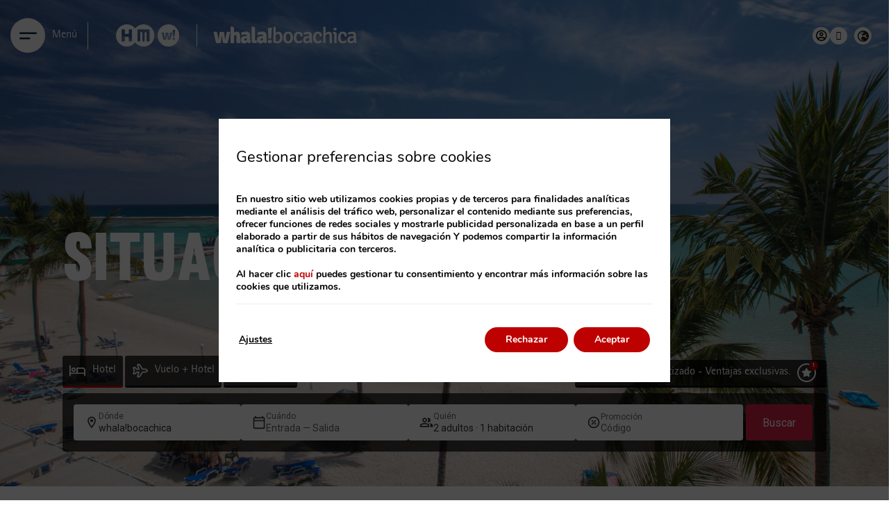

--- FILE ---
content_type: text/html; charset=UTF-8
request_url: https://www.hmhotels.com/whalabocachica/situacion/
body_size: 51010
content:
<!DOCTYPE html>
<html lang="es-ES">
<head>
	<meta charset="UTF-8">
	<meta name="viewport" content="width=device-width, initial-scale=1.0, viewport-fit=cover" />		<meta name='robots' content='index, follow, max-image-preview:large, max-snippet:-1, max-video-preview:-1' />
<link rel="alternate" hreflang="es" href="https://www.hmhotels.com/whalabocachica/situacion/" />
<link rel="alternate" hreflang="en" href="https://www.hmhotels.com/en/whalabocachica/situation/" />
<link rel="alternate" hreflang="de" href="https://www.hmhotels.com/de/whalabocachica/standort/" />
<link rel="alternate" hreflang="fr" href="https://www.hmhotels.com/fr/whalabocachica/situation/" />
<link rel="alternate" hreflang="it" href="https://www.hmhotels.com/it/whalabocachica/posizione/" />
<link rel="alternate" hreflang="x-default" href="https://www.hmhotels.com/whalabocachica/situacion/" />

	<!-- This site is optimized with the Yoast SEO plugin v24.3 - https://yoast.com/wordpress/plugins/seo/ -->
	<title>Situación | whala!bocachica | HM Hotels - Web oficial</title>
	<meta name="description" content="whala!bocachica está situado frente a la playa de Boca Chica, en un entorno natural a solo 30 minutos en coche de Santo Domingo." />
	<link rel="canonical" href="https://www.hmhotels.com/whalabocachica/situacion/" />
	<meta property="og:locale" content="es_ES" />
	<meta property="og:type" content="article" />
	<meta property="og:title" content="Situación | whala!bocachica | HM Hotels - Web oficial" />
	<meta property="og:description" content="whala!bocachica está situado frente a la playa de Boca Chica, en un entorno natural a solo 30 minutos en coche de Santo Domingo." />
	<meta property="og:url" content="https://www.hmhotels.com/whalabocachica/situacion/" />
	<meta property="og:site_name" content="HM Hotels" />
	<meta property="article:modified_time" content="2024-04-08T08:24:09+00:00" />
	<meta name="twitter:card" content="summary_large_image" />
	<meta name="twitter:label1" content="Est. reading time" />
	<meta name="twitter:data1" content="1 minute" />
	<script type="application/ld+json" class="yoast-schema-graph">{"@context":"https://schema.org","@graph":[{"@type":"WebPage","@id":"https://www.hmhotels.com/whalabocachica/situacion/","url":"https://www.hmhotels.com/whalabocachica/situacion/","name":"Situación | whala!bocachica | HM Hotels - Web oficial","isPartOf":{"@id":"https://www.hmhotels.com/#website"},"datePublished":"2023-05-23T07:01:35+00:00","dateModified":"2024-04-08T08:24:09+00:00","description":"whala!bocachica está situado frente a la playa de Boca Chica, en un entorno natural a solo 30 minutos en coche de Santo Domingo.","breadcrumb":{"@id":"https://www.hmhotels.com/whalabocachica/situacion/#breadcrumb"},"inLanguage":"es-ES","potentialAction":[{"@type":"ReadAction","target":["https://www.hmhotels.com/whalabocachica/situacion/"]}]},{"@type":"BreadcrumbList","@id":"https://www.hmhotels.com/whalabocachica/situacion/#breadcrumb","itemListElement":[{"@type":"ListItem","position":1,"name":"Home","item":"https://www.hmhotels.com/"},{"@type":"ListItem","position":2,"name":"whala!bocachica","item":"https://www.hmhotels.com/whalabocachica/"},{"@type":"ListItem","position":3,"name":"Situación"}]},{"@type":"WebSite","@id":"https://www.hmhotels.com/#website","url":"https://www.hmhotels.com/","name":"HM Hotels","description":"Just another Webs.mirai.com site","potentialAction":[{"@type":"SearchAction","target":{"@type":"EntryPoint","urlTemplate":"https://www.hmhotels.com/?s={search_term_string}"},"query-input":{"@type":"PropertyValueSpecification","valueRequired":true,"valueName":"search_term_string"}}],"inLanguage":"es-ES"}]}</script>
	<!-- / Yoast SEO plugin. -->


<link rel='dns-prefetch' href='//www.hmhotels.com' />
<link rel='dns-prefetch' href='//static.mirai.com' />
<link rel='stylesheet' id='css-normalize-css' href='https://www.hmhotels.com/app/mirai-themes/mirai-ma/resources/css/normalize.css' type='text/css' media='all' />
<style id='classic-theme-styles-inline-css' type='text/css'>
/*! This file is auto-generated */
.wp-block-button__link{color:#fff;background-color:#32373c;border-radius:9999px;box-shadow:none;text-decoration:none;padding:calc(.667em + 2px) calc(1.333em + 2px);font-size:1.125em}.wp-block-file__button{background:#32373c;color:#fff;text-decoration:none}
</style>
<style id='global-styles-inline-css' type='text/css'>
:root{--wp--preset--aspect-ratio--square: 1;--wp--preset--aspect-ratio--4-3: 4/3;--wp--preset--aspect-ratio--3-4: 3/4;--wp--preset--aspect-ratio--3-2: 3/2;--wp--preset--aspect-ratio--2-3: 2/3;--wp--preset--aspect-ratio--16-9: 16/9;--wp--preset--aspect-ratio--9-16: 9/16;--wp--preset--color--black: #000000;--wp--preset--color--cyan-bluish-gray: #abb8c3;--wp--preset--color--white: #ffffff;--wp--preset--color--pale-pink: #f78da7;--wp--preset--color--vivid-red: #cf2e2e;--wp--preset--color--luminous-vivid-orange: #ff6900;--wp--preset--color--luminous-vivid-amber: #fcb900;--wp--preset--color--light-green-cyan: #7bdcb5;--wp--preset--color--vivid-green-cyan: #00d084;--wp--preset--color--pale-cyan-blue: #8ed1fc;--wp--preset--color--vivid-cyan-blue: #0693e3;--wp--preset--color--vivid-purple: #9b51e0;--wp--preset--gradient--vivid-cyan-blue-to-vivid-purple: linear-gradient(135deg,rgba(6,147,227,1) 0%,rgb(155,81,224) 100%);--wp--preset--gradient--light-green-cyan-to-vivid-green-cyan: linear-gradient(135deg,rgb(122,220,180) 0%,rgb(0,208,130) 100%);--wp--preset--gradient--luminous-vivid-amber-to-luminous-vivid-orange: linear-gradient(135deg,rgba(252,185,0,1) 0%,rgba(255,105,0,1) 100%);--wp--preset--gradient--luminous-vivid-orange-to-vivid-red: linear-gradient(135deg,rgba(255,105,0,1) 0%,rgb(207,46,46) 100%);--wp--preset--gradient--very-light-gray-to-cyan-bluish-gray: linear-gradient(135deg,rgb(238,238,238) 0%,rgb(169,184,195) 100%);--wp--preset--gradient--cool-to-warm-spectrum: linear-gradient(135deg,rgb(74,234,220) 0%,rgb(151,120,209) 20%,rgb(207,42,186) 40%,rgb(238,44,130) 60%,rgb(251,105,98) 80%,rgb(254,248,76) 100%);--wp--preset--gradient--blush-light-purple: linear-gradient(135deg,rgb(255,206,236) 0%,rgb(152,150,240) 100%);--wp--preset--gradient--blush-bordeaux: linear-gradient(135deg,rgb(254,205,165) 0%,rgb(254,45,45) 50%,rgb(107,0,62) 100%);--wp--preset--gradient--luminous-dusk: linear-gradient(135deg,rgb(255,203,112) 0%,rgb(199,81,192) 50%,rgb(65,88,208) 100%);--wp--preset--gradient--pale-ocean: linear-gradient(135deg,rgb(255,245,203) 0%,rgb(182,227,212) 50%,rgb(51,167,181) 100%);--wp--preset--gradient--electric-grass: linear-gradient(135deg,rgb(202,248,128) 0%,rgb(113,206,126) 100%);--wp--preset--gradient--midnight: linear-gradient(135deg,rgb(2,3,129) 0%,rgb(40,116,252) 100%);--wp--preset--font-size--small: 13px;--wp--preset--font-size--medium: 20px;--wp--preset--font-size--large: 36px;--wp--preset--font-size--x-large: 42px;--wp--preset--spacing--20: 0.44rem;--wp--preset--spacing--30: 0.67rem;--wp--preset--spacing--40: 1rem;--wp--preset--spacing--50: 1.5rem;--wp--preset--spacing--60: 2.25rem;--wp--preset--spacing--70: 3.38rem;--wp--preset--spacing--80: 5.06rem;--wp--preset--shadow--natural: 6px 6px 9px rgba(0, 0, 0, 0.2);--wp--preset--shadow--deep: 12px 12px 50px rgba(0, 0, 0, 0.4);--wp--preset--shadow--sharp: 6px 6px 0px rgba(0, 0, 0, 0.2);--wp--preset--shadow--outlined: 6px 6px 0px -3px rgba(255, 255, 255, 1), 6px 6px rgba(0, 0, 0, 1);--wp--preset--shadow--crisp: 6px 6px 0px rgba(0, 0, 0, 1);}:where(.is-layout-flex){gap: 0.5em;}:where(.is-layout-grid){gap: 0.5em;}body .is-layout-flex{display: flex;}.is-layout-flex{flex-wrap: wrap;align-items: center;}.is-layout-flex > :is(*, div){margin: 0;}body .is-layout-grid{display: grid;}.is-layout-grid > :is(*, div){margin: 0;}:where(.wp-block-columns.is-layout-flex){gap: 2em;}:where(.wp-block-columns.is-layout-grid){gap: 2em;}:where(.wp-block-post-template.is-layout-flex){gap: 1.25em;}:where(.wp-block-post-template.is-layout-grid){gap: 1.25em;}.has-black-color{color: var(--wp--preset--color--black) !important;}.has-cyan-bluish-gray-color{color: var(--wp--preset--color--cyan-bluish-gray) !important;}.has-white-color{color: var(--wp--preset--color--white) !important;}.has-pale-pink-color{color: var(--wp--preset--color--pale-pink) !important;}.has-vivid-red-color{color: var(--wp--preset--color--vivid-red) !important;}.has-luminous-vivid-orange-color{color: var(--wp--preset--color--luminous-vivid-orange) !important;}.has-luminous-vivid-amber-color{color: var(--wp--preset--color--luminous-vivid-amber) !important;}.has-light-green-cyan-color{color: var(--wp--preset--color--light-green-cyan) !important;}.has-vivid-green-cyan-color{color: var(--wp--preset--color--vivid-green-cyan) !important;}.has-pale-cyan-blue-color{color: var(--wp--preset--color--pale-cyan-blue) !important;}.has-vivid-cyan-blue-color{color: var(--wp--preset--color--vivid-cyan-blue) !important;}.has-vivid-purple-color{color: var(--wp--preset--color--vivid-purple) !important;}.has-black-background-color{background-color: var(--wp--preset--color--black) !important;}.has-cyan-bluish-gray-background-color{background-color: var(--wp--preset--color--cyan-bluish-gray) !important;}.has-white-background-color{background-color: var(--wp--preset--color--white) !important;}.has-pale-pink-background-color{background-color: var(--wp--preset--color--pale-pink) !important;}.has-vivid-red-background-color{background-color: var(--wp--preset--color--vivid-red) !important;}.has-luminous-vivid-orange-background-color{background-color: var(--wp--preset--color--luminous-vivid-orange) !important;}.has-luminous-vivid-amber-background-color{background-color: var(--wp--preset--color--luminous-vivid-amber) !important;}.has-light-green-cyan-background-color{background-color: var(--wp--preset--color--light-green-cyan) !important;}.has-vivid-green-cyan-background-color{background-color: var(--wp--preset--color--vivid-green-cyan) !important;}.has-pale-cyan-blue-background-color{background-color: var(--wp--preset--color--pale-cyan-blue) !important;}.has-vivid-cyan-blue-background-color{background-color: var(--wp--preset--color--vivid-cyan-blue) !important;}.has-vivid-purple-background-color{background-color: var(--wp--preset--color--vivid-purple) !important;}.has-black-border-color{border-color: var(--wp--preset--color--black) !important;}.has-cyan-bluish-gray-border-color{border-color: var(--wp--preset--color--cyan-bluish-gray) !important;}.has-white-border-color{border-color: var(--wp--preset--color--white) !important;}.has-pale-pink-border-color{border-color: var(--wp--preset--color--pale-pink) !important;}.has-vivid-red-border-color{border-color: var(--wp--preset--color--vivid-red) !important;}.has-luminous-vivid-orange-border-color{border-color: var(--wp--preset--color--luminous-vivid-orange) !important;}.has-luminous-vivid-amber-border-color{border-color: var(--wp--preset--color--luminous-vivid-amber) !important;}.has-light-green-cyan-border-color{border-color: var(--wp--preset--color--light-green-cyan) !important;}.has-vivid-green-cyan-border-color{border-color: var(--wp--preset--color--vivid-green-cyan) !important;}.has-pale-cyan-blue-border-color{border-color: var(--wp--preset--color--pale-cyan-blue) !important;}.has-vivid-cyan-blue-border-color{border-color: var(--wp--preset--color--vivid-cyan-blue) !important;}.has-vivid-purple-border-color{border-color: var(--wp--preset--color--vivid-purple) !important;}.has-vivid-cyan-blue-to-vivid-purple-gradient-background{background: var(--wp--preset--gradient--vivid-cyan-blue-to-vivid-purple) !important;}.has-light-green-cyan-to-vivid-green-cyan-gradient-background{background: var(--wp--preset--gradient--light-green-cyan-to-vivid-green-cyan) !important;}.has-luminous-vivid-amber-to-luminous-vivid-orange-gradient-background{background: var(--wp--preset--gradient--luminous-vivid-amber-to-luminous-vivid-orange) !important;}.has-luminous-vivid-orange-to-vivid-red-gradient-background{background: var(--wp--preset--gradient--luminous-vivid-orange-to-vivid-red) !important;}.has-very-light-gray-to-cyan-bluish-gray-gradient-background{background: var(--wp--preset--gradient--very-light-gray-to-cyan-bluish-gray) !important;}.has-cool-to-warm-spectrum-gradient-background{background: var(--wp--preset--gradient--cool-to-warm-spectrum) !important;}.has-blush-light-purple-gradient-background{background: var(--wp--preset--gradient--blush-light-purple) !important;}.has-blush-bordeaux-gradient-background{background: var(--wp--preset--gradient--blush-bordeaux) !important;}.has-luminous-dusk-gradient-background{background: var(--wp--preset--gradient--luminous-dusk) !important;}.has-pale-ocean-gradient-background{background: var(--wp--preset--gradient--pale-ocean) !important;}.has-electric-grass-gradient-background{background: var(--wp--preset--gradient--electric-grass) !important;}.has-midnight-gradient-background{background: var(--wp--preset--gradient--midnight) !important;}.has-small-font-size{font-size: var(--wp--preset--font-size--small) !important;}.has-medium-font-size{font-size: var(--wp--preset--font-size--medium) !important;}.has-large-font-size{font-size: var(--wp--preset--font-size--large) !important;}.has-x-large-font-size{font-size: var(--wp--preset--font-size--x-large) !important;}
:where(.wp-block-post-template.is-layout-flex){gap: 1.25em;}:where(.wp-block-post-template.is-layout-grid){gap: 1.25em;}
:where(.wp-block-columns.is-layout-flex){gap: 2em;}:where(.wp-block-columns.is-layout-grid){gap: 2em;}
:root :where(.wp-block-pullquote){font-size: 1.5em;line-height: 1.6;}
</style>
<link rel='stylesheet' id='elementor-frontend-css' href='https://www.hmhotels.com/app/plugins/elementor/assets/css/frontend.min.css' type='text/css' media='all' />
<link rel='stylesheet' id='eael-general-css' href='https://www.hmhotels.com/app/plugins/essential-addons-for-elementor-lite/assets/front-end/css/view/general.min.css' type='text/css' media='all' />
<link rel='stylesheet' id='eael-2200-css' href='https://www.hmhotels.com/app/uploads/sites/470/essential-addons-elementor/eael-2200.css' type='text/css' media='all' />
<link rel='stylesheet' id='widget-icon-box-css' href='https://www.hmhotels.com/app/plugins/elementor/assets/css/widget-icon-box.min.css' type='text/css' media='all' />
<link rel='stylesheet' id='widget-text-editor-css' href='https://www.hmhotels.com/app/plugins/elementor/assets/css/widget-text-editor.min.css' type='text/css' media='all' />
<link rel='stylesheet' id='widget-image-css' href='https://www.hmhotels.com/app/plugins/elementor/assets/css/widget-image.min.css' type='text/css' media='all' />
<link rel='stylesheet' id='e-sticky-css' href='https://www.hmhotels.com/app/plugins/elementor-pro/assets/css/modules/sticky.min.css' type='text/css' media='all' />
<link rel='stylesheet' id='eael-993-css' href='https://www.hmhotels.com/app/uploads/sites/470/essential-addons-elementor/eael-993.css' type='text/css' media='all' />
<link rel='stylesheet' id='widget-heading-css' href='https://www.hmhotels.com/app/plugins/elementor/assets/css/widget-heading.min.css' type='text/css' media='all' />
<link rel='stylesheet' id='e-animation-grow-css' href='https://www.hmhotels.com/app/plugins/elementor/assets/lib/animations/styles/e-animation-grow.min.css' type='text/css' media='all' />
<link rel='stylesheet' id='swiper-css' href='https://www.hmhotels.com/app/plugins/elementor/assets/lib/swiper/v8/css/swiper.min.css' type='text/css' media='all' />
<link rel='stylesheet' id='e-swiper-css' href='https://www.hmhotels.com/app/plugins/elementor/assets/css/conditionals/e-swiper.min.css' type='text/css' media='all' />
<link rel='stylesheet' id='eael-650-css' href='https://www.hmhotels.com/app/uploads/sites/470/essential-addons-elementor/eael-650.css' type='text/css' media='all' />
<link rel='stylesheet' id='elementor-icons-css' href='https://www.hmhotels.com/app/plugins/elementor/assets/lib/eicons/css/elementor-icons.min.css' type='text/css' media='all' />
<style id='elementor-icons-inline-css' type='text/css'>

		.elementor-add-new-section .elementor-add-templately-promo-button{
            background-color: #5d4fff;
            background-image: url(https://www.hmhotels.com/app/plugins/essential-addons-for-elementor-lite/assets/admin/images/templately/logo-icon.svg);
            background-repeat: no-repeat;
            background-position: center center;
            position: relative;
        }
        
		.elementor-add-new-section .elementor-add-templately-promo-button > i{
            height: 12px;
        }
        
        body .elementor-add-new-section .elementor-add-section-area-button {
            margin-left: 0;
        }

		.elementor-add-new-section .elementor-add-templately-promo-button{
            background-color: #5d4fff;
            background-image: url(https://www.hmhotels.com/app/plugins/essential-addons-for-elementor-lite/assets/admin/images/templately/logo-icon.svg);
            background-repeat: no-repeat;
            background-position: center center;
            position: relative;
        }
        
		.elementor-add-new-section .elementor-add-templately-promo-button > i{
            height: 12px;
        }
        
        body .elementor-add-new-section .elementor-add-section-area-button {
            margin-left: 0;
        }

		.elementor-add-new-section .elementor-add-templately-promo-button{
            background-color: #5d4fff;
            background-image: url(https://www.hmhotels.com/app/plugins/essential-addons-for-elementor-lite/assets/admin/images/templately/logo-icon.svg);
            background-repeat: no-repeat;
            background-position: center center;
            position: relative;
        }
        
		.elementor-add-new-section .elementor-add-templately-promo-button > i{
            height: 12px;
        }
        
        body .elementor-add-new-section .elementor-add-section-area-button {
            margin-left: 0;
        }

		.elementor-add-new-section .elementor-add-templately-promo-button{
            background-color: #5d4fff;
            background-image: url(https://www.hmhotels.com/app/plugins/essential-addons-for-elementor-lite/assets/admin/images/templately/logo-icon.svg);
            background-repeat: no-repeat;
            background-position: center center;
            position: relative;
        }
        
		.elementor-add-new-section .elementor-add-templately-promo-button > i{
            height: 12px;
        }
        
        body .elementor-add-new-section .elementor-add-section-area-button {
            margin-left: 0;
        }

		.elementor-add-new-section .elementor-add-templately-promo-button{
            background-color: #5d4fff;
            background-image: url(https://www.hmhotels.com/app/plugins/essential-addons-for-elementor-lite/assets/admin/images/templately/logo-icon.svg);
            background-repeat: no-repeat;
            background-position: center center;
            position: relative;
        }
        
		.elementor-add-new-section .elementor-add-templately-promo-button > i{
            height: 12px;
        }
        
        body .elementor-add-new-section .elementor-add-section-area-button {
            margin-left: 0;
        }

		.elementor-add-new-section .elementor-add-templately-promo-button{
            background-color: #5d4fff;
            background-image: url(https://www.hmhotels.com/app/plugins/essential-addons-for-elementor-lite/assets/admin/images/templately/logo-icon.svg);
            background-repeat: no-repeat;
            background-position: center center;
            position: relative;
        }
        
		.elementor-add-new-section .elementor-add-templately-promo-button > i{
            height: 12px;
        }
        
        body .elementor-add-new-section .elementor-add-section-area-button {
            margin-left: 0;
        }
</style>
<link rel='stylesheet' id='elementor-post-3-css' href='https://www.hmhotels.com/app/uploads/sites/470/elementor/css/post-3.css' type='text/css' media='all' />
<link rel='stylesheet' id='mima-elementor-fix-css' href='https://www.hmhotels.com/app/mirai-themes/mirai-ma/resources/css/elementor-fix.css' type='text/css' media='all' />
<link rel='stylesheet' id='elementor-icons-mirai-icofonts-css' href='https://www.hmhotels.com/app/mirai-themes/mirai-ma/icofonts/mirai-icofonts/style.css' type='text/css' media='all' />
<link rel='stylesheet' id='mirai-booking-core-index-css-css' href='https://static.mirai.com/core/index.css' type='text/css' media='all' />
<link rel='stylesheet' id='mirai-booking-core-engine-css-css' href='https://www.hmhotels.com/app/themes/hm-hotels-2023-05-22/resources/css/engine.css' type='text/css' media='all' />
<link rel='stylesheet' id='elementor-post-650-css' href='https://www.hmhotels.com/app/uploads/sites/470/elementor/css/post-650.css' type='text/css' media='all' />
<link rel='stylesheet' id='elementor-post-2200-css' href='https://www.hmhotels.com/app/uploads/sites/470/elementor/css/post-2200.css' type='text/css' media='all' />
<link rel='stylesheet' id='elementor-post-993-css' href='https://www.hmhotels.com/app/uploads/sites/470/elementor/css/post-993.css' type='text/css' media='all' />
<link rel='stylesheet' id='font-awesome-5-all-css' href='https://www.hmhotels.com/app/plugins/elementor/assets/lib/font-awesome/css/all.min.css' type='text/css' media='all' />
<link rel='stylesheet' id='font-awesome-4-shim-css' href='https://www.hmhotels.com/app/plugins/elementor/assets/lib/font-awesome/css/v4-shims.min.css' type='text/css' media='all' />
<link rel='stylesheet' id='moove_gdpr_frontend-css' href='https://www.hmhotels.com/app/plugins/gdpr-cookie-compliance/dist/styles/gdpr-main.css' type='text/css' media='all' />
<style id='moove_gdpr_frontend-inline-css' type='text/css'>
#moove_gdpr_cookie_modal,#moove_gdpr_cookie_info_bar,.gdpr_cookie_settings_shortcode_content{font-family:Nunito,sans-serif}#moove_gdpr_save_popup_settings_button{background-color:#373737;color:#fff}#moove_gdpr_save_popup_settings_button:hover{background-color:#000}#moove_gdpr_cookie_info_bar .moove-gdpr-info-bar-container .moove-gdpr-info-bar-content a.mgbutton,#moove_gdpr_cookie_info_bar .moove-gdpr-info-bar-container .moove-gdpr-info-bar-content button.mgbutton{background-color:#bd0000}#moove_gdpr_cookie_modal .moove-gdpr-modal-content .moove-gdpr-modal-footer-content .moove-gdpr-button-holder a.mgbutton,#moove_gdpr_cookie_modal .moove-gdpr-modal-content .moove-gdpr-modal-footer-content .moove-gdpr-button-holder button.mgbutton,.gdpr_cookie_settings_shortcode_content .gdpr-shr-button.button-green{background-color:#bd0000;border-color:#bd0000}#moove_gdpr_cookie_modal .moove-gdpr-modal-content .moove-gdpr-modal-footer-content .moove-gdpr-button-holder a.mgbutton:hover,#moove_gdpr_cookie_modal .moove-gdpr-modal-content .moove-gdpr-modal-footer-content .moove-gdpr-button-holder button.mgbutton:hover,.gdpr_cookie_settings_shortcode_content .gdpr-shr-button.button-green:hover{background-color:#fff;color:#bd0000}#moove_gdpr_cookie_modal .moove-gdpr-modal-content .moove-gdpr-modal-close i,#moove_gdpr_cookie_modal .moove-gdpr-modal-content .moove-gdpr-modal-close span.gdpr-icon{background-color:#bd0000;border:1px solid #bd0000}#moove_gdpr_cookie_info_bar span.change-settings-button.focus-g,#moove_gdpr_cookie_info_bar span.change-settings-button:focus,#moove_gdpr_cookie_info_bar button.change-settings-button.focus-g,#moove_gdpr_cookie_info_bar button.change-settings-button:focus{-webkit-box-shadow:0 0 1px 3px #bd0000;-moz-box-shadow:0 0 1px 3px #bd0000;box-shadow:0 0 1px 3px #bd0000}#moove_gdpr_cookie_modal .moove-gdpr-modal-content .moove-gdpr-modal-close i:hover,#moove_gdpr_cookie_modal .moove-gdpr-modal-content .moove-gdpr-modal-close span.gdpr-icon:hover,#moove_gdpr_cookie_info_bar span[data-href]>u.change-settings-button{color:#bd0000}#moove_gdpr_cookie_modal .moove-gdpr-modal-content .moove-gdpr-modal-left-content #moove-gdpr-menu li.menu-item-selected a span.gdpr-icon,#moove_gdpr_cookie_modal .moove-gdpr-modal-content .moove-gdpr-modal-left-content #moove-gdpr-menu li.menu-item-selected button span.gdpr-icon{color:inherit}#moove_gdpr_cookie_modal .moove-gdpr-modal-content .moove-gdpr-modal-left-content #moove-gdpr-menu li a span.gdpr-icon,#moove_gdpr_cookie_modal .moove-gdpr-modal-content .moove-gdpr-modal-left-content #moove-gdpr-menu li button span.gdpr-icon{color:inherit}#moove_gdpr_cookie_modal .gdpr-acc-link{line-height:0;font-size:0;color:transparent;position:absolute}#moove_gdpr_cookie_modal .moove-gdpr-modal-content .moove-gdpr-modal-close:hover i,#moove_gdpr_cookie_modal .moove-gdpr-modal-content .moove-gdpr-modal-left-content #moove-gdpr-menu li a,#moove_gdpr_cookie_modal .moove-gdpr-modal-content .moove-gdpr-modal-left-content #moove-gdpr-menu li button,#moove_gdpr_cookie_modal .moove-gdpr-modal-content .moove-gdpr-modal-left-content #moove-gdpr-menu li button i,#moove_gdpr_cookie_modal .moove-gdpr-modal-content .moove-gdpr-modal-left-content #moove-gdpr-menu li a i,#moove_gdpr_cookie_modal .moove-gdpr-modal-content .moove-gdpr-tab-main .moove-gdpr-tab-main-content a:hover,#moove_gdpr_cookie_info_bar.moove-gdpr-dark-scheme .moove-gdpr-info-bar-container .moove-gdpr-info-bar-content a.mgbutton:hover,#moove_gdpr_cookie_info_bar.moove-gdpr-dark-scheme .moove-gdpr-info-bar-container .moove-gdpr-info-bar-content button.mgbutton:hover,#moove_gdpr_cookie_info_bar.moove-gdpr-dark-scheme .moove-gdpr-info-bar-container .moove-gdpr-info-bar-content a:hover,#moove_gdpr_cookie_info_bar.moove-gdpr-dark-scheme .moove-gdpr-info-bar-container .moove-gdpr-info-bar-content button:hover,#moove_gdpr_cookie_info_bar.moove-gdpr-dark-scheme .moove-gdpr-info-bar-container .moove-gdpr-info-bar-content span.change-settings-button:hover,#moove_gdpr_cookie_info_bar.moove-gdpr-dark-scheme .moove-gdpr-info-bar-container .moove-gdpr-info-bar-content button.change-settings-button:hover,#moove_gdpr_cookie_info_bar.moove-gdpr-dark-scheme .moove-gdpr-info-bar-container .moove-gdpr-info-bar-content u.change-settings-button:hover,#moove_gdpr_cookie_info_bar span[data-href]>u.change-settings-button,#moove_gdpr_cookie_info_bar.moove-gdpr-dark-scheme .moove-gdpr-info-bar-container .moove-gdpr-info-bar-content a.mgbutton.focus-g,#moove_gdpr_cookie_info_bar.moove-gdpr-dark-scheme .moove-gdpr-info-bar-container .moove-gdpr-info-bar-content button.mgbutton.focus-g,#moove_gdpr_cookie_info_bar.moove-gdpr-dark-scheme .moove-gdpr-info-bar-container .moove-gdpr-info-bar-content a.focus-g,#moove_gdpr_cookie_info_bar.moove-gdpr-dark-scheme .moove-gdpr-info-bar-container .moove-gdpr-info-bar-content button.focus-g,#moove_gdpr_cookie_info_bar.moove-gdpr-dark-scheme .moove-gdpr-info-bar-container .moove-gdpr-info-bar-content a.mgbutton:focus,#moove_gdpr_cookie_info_bar.moove-gdpr-dark-scheme .moove-gdpr-info-bar-container .moove-gdpr-info-bar-content button.mgbutton:focus,#moove_gdpr_cookie_info_bar.moove-gdpr-dark-scheme .moove-gdpr-info-bar-container .moove-gdpr-info-bar-content a:focus,#moove_gdpr_cookie_info_bar.moove-gdpr-dark-scheme .moove-gdpr-info-bar-container .moove-gdpr-info-bar-content button:focus,#moove_gdpr_cookie_info_bar.moove-gdpr-dark-scheme .moove-gdpr-info-bar-container .moove-gdpr-info-bar-content span.change-settings-button.focus-g,span.change-settings-button:focus,button.change-settings-button.focus-g,button.change-settings-button:focus,#moove_gdpr_cookie_info_bar.moove-gdpr-dark-scheme .moove-gdpr-info-bar-container .moove-gdpr-info-bar-content u.change-settings-button.focus-g,#moove_gdpr_cookie_info_bar.moove-gdpr-dark-scheme .moove-gdpr-info-bar-container .moove-gdpr-info-bar-content u.change-settings-button:focus{color:#bd0000}#moove_gdpr_cookie_modal.gdpr_lightbox-hide{display:none}#moove_gdpr_cookie_info_bar.gdpr-full-screen-infobar .moove-gdpr-info-bar-container .moove-gdpr-info-bar-content .moove-gdpr-cookie-notice p a{color:#bd0000!important}
</style>
<link rel='stylesheet' id='gdpr_cc_addon_frontend-css' href='https://www.hmhotels.com/app/plugins/gdpr-cookie-compliance-addon/assets/css/gdpr_cc_addon.css' type='text/css' media='all' />
<link rel='stylesheet' id='maai-main-css' href='https://www.hmhotels.com/app/themes/hm-hotels-2023-05-22/style.css' type='text/css' media='all' />
<link rel='stylesheet' id='mi-global-fixes-css' href='https://www.hmhotels.com/app/mirai-themes/mirai-ma/resources/css/global-fixes.css' type='text/css' media='all' />
<link rel='stylesheet' id='google-fonts-1-css' href='https://fonts.googleapis.com/css?family=Ubuntu%3A100%2C100italic%2C200%2C200italic%2C300%2C300italic%2C400%2C400italic%2C500%2C500italic%2C600%2C600italic%2C700%2C700italic%2C800%2C800italic%2C900%2C900italic&#038;display=swap&#038;ver=6.6.2' type='text/css' media='all' />
<link rel='stylesheet' id='elementor-icons-shared-0-css' href='https://www.hmhotels.com/app/plugins/elementor/assets/lib/font-awesome/css/fontawesome.min.css' type='text/css' media='all' />
<link rel='stylesheet' id='elementor-icons-fa-regular-css' href='https://www.hmhotels.com/app/plugins/elementor/assets/lib/font-awesome/css/regular.min.css' type='text/css' media='all' />
<link rel='stylesheet' id='elementor-icons-fa-solid-css' href='https://www.hmhotels.com/app/plugins/elementor/assets/lib/font-awesome/css/solid.min.css' type='text/css' media='all' />
<link rel='stylesheet' id='elementor-icons-fa-brands-css' href='https://www.hmhotels.com/app/plugins/elementor/assets/lib/font-awesome/css/brands.min.css' type='text/css' media='all' />
<link rel="preconnect" href="https://fonts.gstatic.com/" crossorigin><script type="text/javascript" src="https://www.hmhotels.com/wp-includes/js/jquery/jquery.min.js" id="jquery-core-js"></script>
<script type="text/javascript" src="https://www.hmhotels.com/wp-includes/js/jquery/jquery-migrate.min.js" id="jquery-migrate-js"></script>
<script type="text/javascript" src="https://www.hmhotels.com/app/plugins/elementor/assets/lib/font-awesome/js/v4-shims.min.js" id="font-awesome-4-shim-js"></script>
<meta name="generator" content="WPML ver:4.6.15 stt:1,4,3,27,2;" />
<meta name="generator" content="Elementor 3.27.1; features: additional_custom_breakpoints; settings: css_print_method-external, google_font-enabled, font_display-swap">
<style type="text/css">.recentcomments a{display:inline !important;padding:0 !important;margin:0 !important;}</style>			<style>
				.e-con.e-parent:nth-of-type(n+4):not(.e-lazyloaded):not(.e-no-lazyload),
				.e-con.e-parent:nth-of-type(n+4):not(.e-lazyloaded):not(.e-no-lazyload) * {
					background-image: none !important;
				}
				@media screen and (max-height: 1024px) {
					.e-con.e-parent:nth-of-type(n+3):not(.e-lazyloaded):not(.e-no-lazyload),
					.e-con.e-parent:nth-of-type(n+3):not(.e-lazyloaded):not(.e-no-lazyload) * {
						background-image: none !important;
					}
				}
				@media screen and (max-height: 640px) {
					.e-con.e-parent:nth-of-type(n+2):not(.e-lazyloaded):not(.e-no-lazyload),
					.e-con.e-parent:nth-of-type(n+2):not(.e-lazyloaded):not(.e-no-lazyload) * {
						background-image: none !important;
					}
				}
			</style>
			<link rel="icon" href="https://static-resources-elementor.mirai.com/wp-content/uploads/sites/470/cropped-favicon-32x32.png" sizes="32x32" />
<link rel="icon" href="https://static-resources-elementor.mirai.com/wp-content/uploads/sites/470/cropped-favicon-192x192.png" sizes="192x192" />
<link rel="apple-touch-icon" href="https://static-resources-elementor.mirai.com/wp-content/uploads/sites/470/cropped-favicon-180x180.png" />
<meta name="msapplication-TileImage" content="https://static-resources-elementor.mirai.com/wp-content/uploads/sites/470/cropped-favicon-270x270.png" />
    <script>
    window.dataLayer = window.dataLayer || [];
    function gtag(){dataLayer.push(arguments);}
    gtag('consent', 'default', {
        'ad_storage': 'denied',
        'ad_user_data': 'denied',
        'ad_personalization': 'denied',
        'analytics_storage': 'denied'
    });
    </script>
    </head>
<body class="page-template-default page page-id-650 page-child parent-pageid-621 cat-location cat-whalabocachica cat-whalahotels mi-deflang-es mi-curlang-es elementor-default elementor-kit-3 elementor-page elementor-page-650">
<div data-elementor-type="header" data-elementor-id="2200" class="elementor elementor-2200 elementor-location-header" data-elementor-post-type="elementor_library">
					<header class="elementor-section elementor-top-section elementor-element elementor-element-9df7bbd elementor-section-content-middle wrapper-header elementor-section-height-default elementor-section-height-default elementor-section-boxed" data-id="9df7bbd" data-element_type="section" data-settings='{"sticky":"top","background_background":"classic","animation":"none","sticky_offset_mobile":0,"sticky_effects_offset_mobile":1,"sticky_on":["desktop","tablet","mobile"],"sticky_offset":0,"sticky_effects_offset":0,"sticky_anchor_link_offset":0}' data-custom-offset=".engine-dk">
						<div class="elementor-container elementor-column-gap-default">
					<div class="elementor-column elementor-col-33 elementor-top-column elementor-element elementor-element-2415b5a column-hotel-indv column-logohotel" data-id="2415b5a" data-element_type="column">
			<div class="elementor-widget-wrap elementor-element-populated">
						<div class="elementor-element elementor-element-3799496 elementor-view-stacked elementor-position-left elementor-mobile-position-left elementor-widget__width-auto btn-menu elementor-shape-circle elementor-vertical-align-top elementor-widget elementor-widget-icon-box" data-id="3799496" data-element_type="widget" data-widget_type="icon-box.default">
				<div class="elementor-widget-container">
							<div class="elementor-icon-box-wrapper">

						<div class="elementor-icon-box-icon">
				<a href="#elementor-action%3Aaction%3Dpopup%3Aopen%26settings%3DeyJpZCI6MjU2ODQsInRvZ2dsZSI6ZmFsc2V9" aria-label="Menu" class="elementor-icon" tabindex="-1">
				<svg xmlns="http://www.w3.org/2000/svg" width="20" height="9" viewbox="0 0 20 9" fill="none"><line x1="1" y1="7.5" x2="11.5" y2="7.5" stroke="#00263E" stroke-width="2" stroke-linecap="round"></line><line x1="1" y1="1.5" x2="19" y2="1.5" stroke="#00263E" stroke-width="2" stroke-linecap="round"></line></svg>				</a>
			</div>
			
			
		</div>
						</div>
				</div>
				<div class="elementor-element elementor-element-6954048 elementor-widget__width-auto elementor-widget elementor-widget-text-editor" data-id="6954048" data-element_type="widget" data-widget_type="text-editor.default">
				<div class="elementor-widget-container">
									Men&uacute;								</div>
				</div>
				<div class="elementor-element elementor-element-c05d59e elementor-widget__width-initial corporative-logo-link elementor-widget elementor-widget-image" data-id="c05d59e" data-element_type="widget" data-widget_type="image.default">
				<div class="elementor-widget-container">
																<a href="https://www.hmhotels.com">
							<img width="351" height="120" src="https://static-resources-elementor.mirai.com/wp-content/uploads/sites/470/logos_corpo-w.webp" class="attachment-large size-large wp-image-63710" alt="Logo HM W" srcset="https://static-resources-elementor.mirai.com/wp-content/uploads/sites/470/logos_corpo-w.webp 351w, https://static-resources-elementor.mirai.com/wp-content/uploads/sites/470/logos_corpo-w-300x103.webp 300w" sizes="(max-width: 351px) 100vw, 351px">								</a>
															</div>
				</div>
				<div class="elementor-element elementor-element-2cc4b58 elementor-widget__width-auto logo-hotel-indv hm-alma-beach elementor-widget elementor-widget-image" data-id="2cc4b58" data-element_type="widget" data-widget_type="image.default">
				<div class="elementor-widget-container">
																<a href="https://www.hmhotels.com/hm-alma-beach/">
							<img width="296" height="31" src="https://static-resources-elementor.mirai.com/wp-content/uploads/sites/470/logo-alma-beach.webp" class="attachment-large size-large wp-image-63719" alt="Logo HM Alma Beach">								</a>
															</div>
				</div>
				<div class="elementor-element elementor-element-8dd368f elementor-widget__width-auto logo-hotel-indv hm-villa-del-mar elementor-widget elementor-widget-image" data-id="8dd368f" data-element_type="widget" data-widget_type="image.default">
				<div class="elementor-widget-container">
																<a href="https://www.hmhotels.com/casa-hm-villa-del-mar/">
							<img width="276" height="30" src="https://static-resources-elementor.mirai.com/wp-content/uploads/sites/470/logo-casa-hm-villa-del-mar.webp" class="attachment-large size-large wp-image-63734" alt="Logo HM Villa del Mar">								</a>
															</div>
				</div>
				<div class="elementor-element elementor-element-823aa40 elementor-widget__width-auto logo-hotel-indv hm-alma-bayahibe elementor-widget elementor-widget-image" data-id="823aa40" data-element_type="widget" data-widget_type="image.default">
				<div class="elementor-widget-container">
																<a href="https://www.hmhotels.com/hm-alma-de-bayahibe/">
							<img loading="lazy" width="263" height="30" src="https://static-resources-elementor.mirai.com/wp-content/uploads/sites/470/hm-alma-bayahibe.webp" class="attachment-large size-large wp-image-63911" alt="HM Alma Bayahibe">								</a>
															</div>
				</div>
				<div class="elementor-element elementor-element-5feb77c elementor-widget__width-auto logo-hotel-indv hm-ayron-park elementor-widget elementor-widget-image" data-id="5feb77c" data-element_type="widget" data-widget_type="image.default">
				<div class="elementor-widget-container">
																<a href="https://www.hmhotels.com/hm-ayron-park/">
							<img loading="lazy" width="265" height="30" src="https://static-resources-elementor.mirai.com/wp-content/uploads/sites/470/hm-ayron-park.webp" class="attachment-large size-large wp-image-63905" alt="HM Ayron Park logo">								</a>
															</div>
				</div>
				<div class="elementor-element elementor-element-e802f43 elementor-widget__width-auto logo-hotel-indv hm-balanguera elementor-widget elementor-widget-image" data-id="e802f43" data-element_type="widget" data-widget_type="image.default">
				<div class="elementor-widget-container">
																<a href="https://www.hmhotels.com/hm-balanguera/">
							<img loading="lazy" width="270" height="30" src="https://static-resources-elementor.mirai.com/wp-content/uploads/sites/470/hm-balanguera.webp" class="attachment-large size-large wp-image-63899" alt="logo HM Balanguera">								</a>
															</div>
				</div>
				<div class="elementor-element elementor-element-0f6318e elementor-widget__width-auto logo-hotel-indv hm-balanguera-beach elementor-widget elementor-widget-image" data-id="0f6318e" data-element_type="widget" data-widget_type="image.default">
				<div class="elementor-widget-container">
																<a href="https://www.hmhotels.com/hm-balanguera-beach/">
							<img loading="lazy" width="353" height="30" src="https://static-resources-elementor.mirai.com/wp-content/uploads/sites/470/hm-balanguera-beach.webp" class="attachment-large size-large wp-image-63894" alt="logo HM Balanguera Beach" srcset="https://static-resources-elementor.mirai.com/wp-content/uploads/sites/470/hm-balanguera-beach.webp 353w, https://static-resources-elementor.mirai.com/wp-content/uploads/sites/470/hm-balanguera-beach-300x25.webp 300w" sizes="(max-width: 353px) 100vw, 353px">								</a>
															</div>
				</div>
				<div class="elementor-element elementor-element-ab053e8 elementor-widget__width-auto logo-hotel-indv hm-bavaro-beach elementor-widget elementor-widget-image" data-id="ab053e8" data-element_type="widget" data-widget_type="image.default">
				<div class="elementor-widget-container">
																<a href="https://www.hmhotels.com/hm-bavaro-beach/">
							<img loading="lazy" width="296" height="31" src="https://static-resources-elementor.mirai.com/wp-content/uploads/sites/470/hm-bavaro-beach.webp" class="attachment-large size-large wp-image-63889" alt="Logo HM B&aacute;varo Beach">								</a>
															</div>
				</div>
				<div class="elementor-element elementor-element-c115101 elementor-widget__width-auto logo-hotel-indv hm-dunas-blancas elementor-widget elementor-widget-image" data-id="c115101" data-element_type="widget" data-widget_type="image.default">
				<div class="elementor-widget-container">
																<a href="https://www.hmhotels.com/hm-dunas-blancas/">
							<img loading="lazy" width="309" height="30" src="https://static-resources-elementor.mirai.com/wp-content/uploads/sites/470/hm-dunas-blancas.webp" class="attachment-large size-large wp-image-63884" alt="Logo HM Dunas Blancas" srcset="https://static-resources-elementor.mirai.com/wp-content/uploads/sites/470/hm-dunas-blancas.webp 309w, https://static-resources-elementor.mirai.com/wp-content/uploads/sites/470/hm-dunas-blancas-300x29.webp 300w" sizes="(max-width: 309px) 100vw, 309px">								</a>
															</div>
				</div>
				<div class="elementor-element elementor-element-c6b99b1 elementor-widget__width-auto logo-hotel-indv hm-gran-fiesta elementor-widget elementor-widget-image" data-id="c6b99b1" data-element_type="widget" data-widget_type="image.default">
				<div class="elementor-widget-container">
																<a href="https://www.hmhotels.com/hm-gran-fiesta/">
							<img loading="lazy" width="264" height="30" src="https://static-resources-elementor.mirai.com/wp-content/uploads/sites/470/hm-gran-fiesta.webp" class="attachment-large size-large wp-image-63879" alt="Logo HM Gran Fiesta">								</a>
															</div>
				</div>
				<div class="elementor-element elementor-element-6a8f3bf elementor-widget__width-auto logo-hotel-indv hm-jaime-III elementor-widget elementor-widget-image" data-id="6a8f3bf" data-element_type="widget" data-widget_type="image.default">
				<div class="elementor-widget-container">
																<a href="https://www.hmhotels.com/hm-jaime-iii/">
							<img loading="lazy" width="230" height="30" src="https://static-resources-elementor.mirai.com/wp-content/uploads/sites/470/hm-jaime-III.webp" class="attachment-large size-large wp-image-63874" alt="Logo HM Jaime III">								</a>
															</div>
				</div>
				<div class="elementor-element elementor-element-60f09a6 elementor-widget__width-auto logo-hotel-indv hm-mar-blau elementor-widget elementor-widget-image" data-id="60f09a6" data-element_type="widget" data-widget_type="image.default">
				<div class="elementor-widget-container">
																<a href="https://www.hmhotels.com/hm-mar-blau/">
							<img loading="lazy" width="241" height="31" src="https://static-resources-elementor.mirai.com/wp-content/uploads/sites/470/hm-mar-blau-1.webp" class="attachment-large size-large wp-image-63869" alt="Logo HM Mar Blau" srcset="https://static-resources-elementor.mirai.com/wp-content/uploads/sites/470/hm-mar-blau-1.webp 241w, https://static-resources-elementor.mirai.com/wp-content/uploads/sites/470/hm-mar-blau-1-234x31.webp 234w" sizes="(max-width: 241px) 100vw, 241px">								</a>
															</div>
				</div>
				<div class="elementor-element elementor-element-94fb0da elementor-widget__width-auto logo-hotel-indv hm-martinique elementor-widget elementor-widget-image" data-id="94fb0da" data-element_type="widget" data-widget_type="image.default">
				<div class="elementor-widget-container">
																<a href="https://www.hmhotels.com/hm-martinique/">
							<img loading="lazy" width="268" height="30" src="https://static-resources-elementor.mirai.com/wp-content/uploads/sites/470/hm-martinique.webp" class="attachment-large size-large wp-image-63864" alt="Logo HM Martinique">								</a>
															</div>
				</div>
				<div class="elementor-element elementor-element-f187bef elementor-widget__width-auto logo-hotel-indv hm-palma-blanc elementor-widget elementor-widget-image" data-id="f187bef" data-element_type="widget" data-widget_type="image.default">
				<div class="elementor-widget-container">
																<a href="https://www.hmhotels.com/hm-palma-blanc/">
							<img loading="lazy" width="291" height="30" src="https://static-resources-elementor.mirai.com/wp-content/uploads/sites/470/hm-palma-blanc.webp" class="attachment-large size-large wp-image-63859" alt="Logo HM Palma Blanc">								</a>
															</div>
				</div>
				<div class="elementor-element elementor-element-6842efb elementor-widget__width-auto logo-hotel-indv hm-playa-carmen elementor-widget elementor-widget-image" data-id="6842efb" data-element_type="widget" data-widget_type="image.default">
				<div class="elementor-widget-container">
																<a href="https://www.hmhotels.com/hm-playa-del-carmen/">
							<img loading="lazy" width="344" height="30" src="https://static-resources-elementor.mirai.com/wp-content/uploads/sites/470/hm-playa-carmen.webp" class="attachment-large size-large wp-image-63854" alt="Logo HM Playa del Carmen" srcset="https://static-resources-elementor.mirai.com/wp-content/uploads/sites/470/hm-playa-carmen.webp 344w, https://static-resources-elementor.mirai.com/wp-content/uploads/sites/470/hm-playa-carmen-300x26.webp 300w" sizes="(max-width: 344px) 100vw, 344px">								</a>
															</div>
				</div>
				<div class="elementor-element elementor-element-8ec7379 elementor-widget__width-auto logo-hotel-indv hm-tropical elementor-widget elementor-widget-image" data-id="8ec7379" data-element_type="widget" data-widget_type="image.default">
				<div class="elementor-widget-container">
																<a href="https://www.hmhotels.com/hm-tropical/">
							<img loading="lazy" width="224" height="30" src="https://static-resources-elementor.mirai.com/wp-content/uploads/sites/470/hm-tropical.webp" class="attachment-large size-large wp-image-63849" alt="Logo HM Tropical">								</a>
															</div>
				</div>
				<div class="elementor-element elementor-element-fcc2f65 elementor-widget__width-auto logo-hotel-indv hm-palapas-mar elementor-widget elementor-widget-image" data-id="fcc2f65" data-element_type="widget" data-widget_type="image.default">
				<div class="elementor-widget-container">
																<a href="https://www.hmhotels.com/villas-hm-palapas-del-mar/">
							<img loading="lazy" width="331" height="30" src="https://static-resources-elementor.mirai.com/wp-content/uploads/sites/470/hm-palapas-mar2.png-1.webp" class="attachment-large size-large wp-image-63844" alt="logo HM Palapas del Mar" srcset="https://static-resources-elementor.mirai.com/wp-content/uploads/sites/470/hm-palapas-mar2.png-1.webp 331w, https://static-resources-elementor.mirai.com/wp-content/uploads/sites/470/hm-palapas-mar2.png-1-300x27.webp 300w" sizes="(max-width: 331px) 100vw, 331px">								</a>
															</div>
				</div>
				<div class="elementor-element elementor-element-06aae90 elementor-widget__width-auto logo-hotel-indv hm-paraiso-mar elementor-widget elementor-widget-image" data-id="06aae90" data-element_type="widget" data-widget_type="image.default">
				<div class="elementor-widget-container">
																<a href="https://www.hmhotels.com/villas-hm-paraiso-del-mar/">
							<img loading="lazy" width="326" height="30" src="https://static-resources-elementor.mirai.com/wp-content/uploads/sites/470/hm-paraiso-del-mar.webp" class="attachment-large size-large wp-image-63839" alt="Logo HM Para&iacute;so del Mar" srcset="https://static-resources-elementor.mirai.com/wp-content/uploads/sites/470/hm-paraiso-del-mar.webp 326w, https://static-resources-elementor.mirai.com/wp-content/uploads/sites/470/hm-paraiso-del-mar-300x28.webp 300w" sizes="(max-width: 326px) 100vw, 326px">								</a>
															</div>
				</div>
				<div class="elementor-element elementor-element-23d7d35 elementor-widget__width-auto logo-hotel-indv whala-bavaro elementor-widget elementor-widget-image" data-id="23d7d35" data-element_type="widget" data-widget_type="image.default">
				<div class="elementor-widget-container">
																<a href="https://www.hmhotels.com/whalabavaro/">
							<img loading="lazy" width="172" height="31" src="https://static-resources-elementor.mirai.com/wp-content/uploads/sites/470/whala-bavaro.webp" class="attachment-large size-large wp-image-63834" alt="Whala b&aacute;varo">								</a>
															</div>
				</div>
				<div class="elementor-element elementor-element-e18d949 elementor-widget__width-auto logo-hotel-indv whala-bayahibe elementor-widget elementor-widget-image" data-id="e18d949" data-element_type="widget" data-widget_type="image.default">
				<div class="elementor-widget-container">
															<img loading="lazy" width="193" height="31" src="https://static-resources-elementor.mirai.com/wp-content/uploads/sites/470/whala-bayahibe.webp" class="attachment-large size-large wp-image-63824" alt="whala! Bayahibe">															</div>
				</div>
				<div class="elementor-element elementor-element-ec4f5bb elementor-widget__width-auto logo-hotel-indv whala-beach elementor-widget elementor-widget-image" data-id="ec4f5bb" data-element_type="widget" data-widget_type="image.default">
				<div class="elementor-widget-container">
																<a href="https://www.hmhotels.com/whalabeach/">
							<img loading="lazy" width="163" height="31" src="https://static-resources-elementor.mirai.com/wp-content/uploads/sites/470/whala-beach.webp" class="attachment-large size-large wp-image-63813" alt="Logo Whala Beach">								</a>
															</div>
				</div>
				<div class="elementor-element elementor-element-08df347 elementor-widget__width-auto logo-hotel-indv whala-boca-chica elementor-widget elementor-widget-image" data-id="08df347" data-element_type="widget" data-widget_type="image.default">
				<div class="elementor-widget-container">
																<a href="https://www.hmhotels.com/whalabocachica/">
							<img loading="lazy" width="211" height="31" src="https://static-resources-elementor.mirai.com/wp-content/uploads/sites/470/whala-boca-chica.webp" class="attachment-large size-large wp-image-63803" alt="Logo Whala Boca Chica">								</a>
															</div>
				</div>
				<div class="elementor-element elementor-element-32a23ed elementor-widget__width-auto logo-hotel-indv whala-fun elementor-widget elementor-widget-image" data-id="32a23ed" data-element_type="widget" data-widget_type="image.default">
				<div class="elementor-widget-container">
																<a href="https://www.hmhotels.com/whalafun/">
							<img loading="lazy" width="133" height="31" src="https://static-resources-elementor.mirai.com/wp-content/uploads/sites/470/whala-fun.webp" class="attachment-large size-large wp-image-63796" alt="Logo Whala Fun">								</a>
															</div>
				</div>
				<div class="elementor-element elementor-element-fdefce5 elementor-widget__width-auto logo-hotel-indv whala-isabela elementor-widget elementor-widget-image" data-id="fdefce5" data-element_type="widget" data-widget_type="image.default">
				<div class="elementor-widget-container">
																<a href="https://www.hmhotels.com/hm-isabela-adults-only/">
							<img loading="lazy" width="196" height="65" src="https://static-resources-elementor.mirai.com/wp-content/uploads/sites/470/logo_hmisabela.webp" class="attachment-large size-large wp-image-63790" alt="HM Isabela">								</a>
															</div>
				</div>
				<div class="elementor-element elementor-element-0cbd20e elementor-widget__width-auto logo-hotel-indv whala-punta-cana elementor-widget elementor-widget-image" data-id="0cbd20e" data-element_type="widget" data-widget_type="image.default">
				<div class="elementor-widget-container">
																<a href="https://www.hmhotels.com/whalaurbanpuntacana/">
							<img loading="lazy" width="296" height="31" src="https://static-resources-elementor.mirai.com/wp-content/uploads/sites/470/whala-punta-cana.webp" class="attachment-large size-large wp-image-63784" alt="Situaci&oacute;n - whala!bocachica - HM Hotels">								</a>
															</div>
				</div>
				<div class="elementor-element elementor-element-045faf6 elementor-widget__width-auto logo-hotel-indv whala-tenerife elementor-widget elementor-widget-image" data-id="045faf6" data-element_type="widget" data-widget_type="image.default">
				<div class="elementor-widget-container">
																<a href="https://www.hmhotels.com/whalatenerife/">
							<img loading="lazy" width="238" height="37" src="https://static-resources-elementor.mirai.com/wp-content/uploads/sites/470/logo-whalatenerife.webp" class="attachment-large size-large wp-image-63779" alt="Situaci&oacute;n - whala!bocachica - HM Hotels" srcset="https://static-resources-elementor.mirai.com/wp-content/uploads/sites/470/logo-whalatenerife.webp 238w, https://static-resources-elementor.mirai.com/wp-content/uploads/sites/470/logo-whalatenerife-234x37.webp 234w" sizes="(max-width: 238px) 100vw, 238px">								</a>
															</div>
				</div>
					</div>
		</div>
				<div class="elementor-column elementor-col-33 elementor-top-column elementor-element elementor-element-fa62697 logos-corporate" data-id="fa62697" data-element_type="column" data-settings='{"background_background":"classic"}'>
			<div class="elementor-widget-wrap elementor-element-populated">
						<div class="elementor-element elementor-element-84d4100 elementor-widget__width-auto elementor-widget elementor-widget-image" data-id="84d4100" data-element_type="widget" data-widget_type="image.default">
				<div class="elementor-widget-container">
																<a href="https://www.hmhotels.com/">
							<img loading="lazy" width="246" height="52" src="https://static-resources-elementor.mirai.com/wp-content/uploads/sites/470/logo-hm-white.webp" class="attachment-large size-large wp-image-63604" alt="Logo HM Hotels blanco">								</a>
															</div>
				</div>
				<div class="elementor-element elementor-element-8be5b36 elementor-widget__width-auto elementor-widget elementor-widget-image" data-id="8be5b36" data-element_type="widget" data-widget_type="image.default">
				<div class="elementor-widget-container">
																<a href="https://www.hmhotels.com/">
							<img loading="lazy" width="238" height="37" src="https://static-resources-elementor.mirai.com/wp-content/uploads/sites/470/logo-whala-white.webp" class="attachment-large size-large wp-image-63674" alt="Logo Whala Hotels" srcset="https://static-resources-elementor.mirai.com/wp-content/uploads/sites/470/logo-whala-white.webp 238w, https://static-resources-elementor.mirai.com/wp-content/uploads/sites/470/logo-whala-white-234x37.webp 234w" sizes="(max-width: 238px) 100vw, 238px">								</a>
															</div>
				</div>
					</div>
		</div>
				<div class="elementor-column elementor-col-33 elementor-top-column elementor-element elementor-element-90eb674 column-hotel-indv" data-id="90eb674" data-element_type="column">
			<div class="elementor-widget-wrap elementor-element-populated">
						<div class="elementor-element elementor-element-21a0e91 elementor-widget__width-auto elementor-widget elementor-widget-Mirai-Club-Login" data-id="21a0e91" data-element_type="widget" data-widget_type="Mirai-Club-Login.default">
				<div class="elementor-widget-container">
					<div data-mirai-component="session"><div data-ghost><div class="login"><span class="login-icon"><i aria-hidden="true" class="far fa-user-circle"></i></span><span class="login-text">Acceder Club</span></div></div></div>				</div>
				</div>
				<div class="elementor-element elementor-element-6fed54c elementor-position-left elementor-vertical-align-middle elementor-widget__width-auto item-contact-header elementor-hidden-desktop elementor-hidden-tablet elementor-hidden-mobile elementor-view-default elementor-mobile-position-top elementor-widget elementor-widget-icon-box" data-id="6fed54c" data-element_type="widget" data-widget_type="icon-box.default">
				<div class="elementor-widget-container">
							<div class="elementor-icon-box-wrapper">

						<div class="elementor-icon-box-icon">
				<a href="tel:+34871719138" class="elementor-icon" tabindex="-1" aria-label="ES +34 871 719 138">
				<svg xmlns="http://www.w3.org/2000/svg" width="17" height="17" viewbox="0 0 17 17" fill="none"><path d="M15 11.0312C15.7188 11.3438 16.125 12.125 15.9062 12.9062L15.25 15.75C15.125 16.5 14.4688 17 13.6875 17C6.125 17 0 10.875 0 3.3125C0 2.53125 0.5 1.875 1.25 1.71875L4.09375 1.0625C4.875 0.875 5.65625 1.28125 5.96875 2L7.3125 5.125C7.59375 5.78125 7.375 6.5625 6.84375 7.03125L5.78125 7.875C6.59375 9.25 7.75 10.4062 9.15625 11.2188L10 10.1875C10.4688 9.625 11.25 9.40625 11.9375 9.71875L15 11.0312ZM14.4688 12.5625C14.5 12.5 14.4688 12.4375 14.4062 12.375L11.3438 11.0625C11.2812 11.0312 11.2188 11.0625 11.1875 11.0938L9.9375 12.625C9.71875 12.9062 9.3125 12.9688 9 12.8125C6.90625 11.7812 5.1875 10.0625 4.15625 7.96875C4 7.65625 4.09375 7.28125 4.34375 7.0625L5.875 5.8125C5.9375 5.78125 5.9375 5.71875 5.90625 5.65625L4.59375 2.59375C4.5625 2.5625 4.53125 2.5 4.46875 2.5L4.4375 2.53125L1.59375 3.1875C1.53125 3.1875 1.46875 3.25 1.46875 3.3125C1.46875 10.0312 6.96875 15.5 13.6875 15.5C13.75 15.5 13.8125 15.4375 13.8125 15.4062L14.4688 12.5625Z" fill="#1D1D1B"></path></svg>				</a>
			</div>
			
						<div class="elementor-icon-box-content">

									<p class="elementor-icon-box-title">
						<a href="tel:+34871719138">
							ES +34 871 719 138						</a>
					</p>
				
				
			</div>
			
		</div>
						</div>
				</div>
				<div class="elementor-element elementor-element-40295ba eael-tooltip-align-center elementor-widget__width-auto elementor-widget elementor-widget-global elementor-global-54449 elementor-widget-eael-tooltip" data-id="40295ba" data-element_type="widget" data-widget_type="eael-tooltip.default">
				<div class="elementor-widget-container">
						<div class="eael-tooltip">
					<span class="eael-tooltip-content" tabindex="0" aria-describedby="tooltip-text-40295ba">							<i aria-hidden="true" class="micon micon-phone02"></i>			</span>
  			<span id="tooltip-text-40295ba" class="eael-tooltip-text eael-tooltip-bottom" role="tooltip"><ul class="phones-menu"><li><a href="tel:+34871719138"><img loading="lazy" class="mini-flag" src="https://static-resources-elementor.mirai.com/wp-content/uploads/sites/470/world.png" alt="spanish flag" width="13" height="13">&nbsp; +34 871 719 138</a></li><li><a href="tel:+529984210378"><img loading="lazy" class="mini-flag" src="https://static-resources-elementor.mirai.com/wp-content/uploads/sites/470/flag.png" alt="mexican flag" width="13" height="13">&nbsp;+52 998 421 0378</a></li><li><a href="tel:+18299543703"><img loading="lazy" class="mini-flag" src="https://static-resources-elementor.mirai.com/wp-content/uploads/sites/470/flag-1.png" alt="dominican republic flag" width="13" height="13"> +1 829-954-3703</a></li></ul></span>
  			</div>
					</div>
				</div>
				<div class="elementor-element elementor-element-263c7d7 elementor-widget__width-auto languaje-header elementor-widget elementor-widget-wpml-language-switcher" data-id="263c7d7" data-element_type="widget" data-widget_type="wpml-language-switcher.default">
				<div class="elementor-widget-container">
					<div class="wpml-elementor-ls"><div class="wpml-ls-statics-shortcode_actions wpml-ls wpml-ls-lang-code-list">
    <ul>
                    <li class="wpml-ls-slot-shortcode_actions wpml-ls-item wpml-ls-item-es wpml-ls-current-language wpml-ls-first-item wpml-ls-item-legacy-list-horizontal">
                <a href="https://www.hmhotels.com/whalabocachica/situacion/">
                    ES
                </a>
                            </li>
                    <li class="wpml-ls-slot-shortcode_actions wpml-ls-item wpml-ls-item-en wpml-ls-item-legacy-list-horizontal">
                <a href="https://www.hmhotels.com/en/whalabocachica/situation/">
                    EN
                </a>
                            </li>
                    <li class="wpml-ls-slot-shortcode_actions wpml-ls-item wpml-ls-item-de wpml-ls-item-legacy-list-horizontal">
                <a href="https://www.hmhotels.com/de/whalabocachica/standort/">
                    DE
                </a>
                            </li>
                    <li class="wpml-ls-slot-shortcode_actions wpml-ls-item wpml-ls-item-fr wpml-ls-item-legacy-list-horizontal">
                <a href="https://www.hmhotels.com/fr/whalabocachica/situation/">
                    FR
                </a>
                            </li>
                    <li class="wpml-ls-slot-shortcode_actions wpml-ls-item wpml-ls-item-it wpml-ls-last-item wpml-ls-item-legacy-list-horizontal">
                <a href="https://www.hmhotels.com/it/whalabocachica/posizione/">
                    IT
                </a>
                            </li>
            </ul>
</div></div>				</div>
				</div>
				<div class="elementor-element elementor-element-5b4cf76 elementor-widget__width-auto primary-btn book-header elementor-hidden-mobile e-transform elementor-hidden-desktop elementor-hidden-tablet elementor-widget elementor-widget-button" data-id="5b4cf76" data-element_type="widget" id="reservation-button" data-settings='{"_transform_scale_effect":{"unit":"px","size":"","sizes":[]},"_transform_scale_effect_tablet":{"unit":"px","size":"","sizes":[]},"_transform_scale_effect_mobile":{"unit":"px","size":"","sizes":[]}}' data-widget_type="button.default">
				<div class="elementor-widget-container">
									<div class="elementor-button-wrapper">
					<a class="primary-btn book-header elementor-button elementor-button-link elementor-size-sm" href="#elementor-action%3Aaction%3Dpopup%3Aopen%26settings%3DeyJpZCI6MjYwMSwidG9nZ2xlIjpmYWxzZX0%3D">
						<span class="elementor-button-content-wrapper">
									<span class="elementor-button-text">Reservar</span>
					</span>
					</a>
				</div>
								</div>
				</div>
				<div class="elementor-element elementor-element-90d961e elementor-position-left elementor-mobile-position-left elementor-vertical-align-middle elementor-widget__width-auto link-advantages link-flight elementor-view-default elementor-widget elementor-widget-icon-box" data-id="90d961e" data-element_type="widget" data-widget_type="icon-box.default">
				<div class="elementor-widget-container">
							<div class="elementor-icon-box-wrapper">

						<div class="elementor-icon-box-icon">
				<a href="#elementor-action%3Aaction%3Dpopup%3Aopen%26settings%3DeyJpZCI6NDcyOTUsInRvZ2dsZSI6ZmFsc2V9" class="elementor-icon" tabindex="-1" aria-label="Ventajas exclusivas">
				<i aria-hidden="true" class="fas fa-star"></i>				</a>
			</div>
			
						<div class="elementor-icon-box-content">

									<p class="elementor-icon-box-title">
						<a href="#elementor-action%3Aaction%3Dpopup%3Aopen%26settings%3DeyJpZCI6NDcyOTUsInRvZ2dsZSI6ZmFsc2V9">
							Ventajas exclusivas						</a>
					</p>
				
				
			</div>
			
		</div>
						</div>
				</div>
					</div>
		</div>
					</div>
		</header>
				<header class="elementor-section elementor-top-section elementor-element elementor-element-5fc7081 btn-book-mobile elementor-hidden-desktop elementor-hidden-tablet elementor-section-height-default elementor-section-height-default elementor-section-boxed" data-id="5fc7081" data-element_type="section" data-settings='{"background_background":"classic","animation":"none"}'>
						<div class="elementor-container elementor-column-gap-default">
					<div class="elementor-column elementor-col-100 elementor-top-column elementor-element elementor-element-e3ef875" data-id="e3ef875" data-element_type="column">
			<div class="elementor-widget-wrap elementor-element-populated">
						<div class="elementor-element elementor-element-11ca6ad elementor-position-left elementor-mobile-position-left elementor-vertical-align-middle elementor-widget__width-auto link-advantages link-flight elementor-hidden-desktop elementor-hidden-tablet elementor-hidden-mobile elementor-view-default elementor-widget elementor-widget-icon-box" data-id="11ca6ad" data-element_type="widget" data-widget_type="icon-box.default">
				<div class="elementor-widget-container">
							<div class="elementor-icon-box-wrapper">

						<div class="elementor-icon-box-icon">
				<a href="#elementor-action%3Aaction%3Dpopup%3Aopen%26settings%3DeyJpZCI6NDcyOTUsInRvZ2dsZSI6ZmFsc2V9" class="elementor-icon" tabindex="-1" aria-label="Mejor precio garantizado - Ventajas exclusivas.">
				<i aria-hidden="true" class="fas fa-star"></i>				</a>
			</div>
			
						<div class="elementor-icon-box-content">

									<span class="elementor-icon-box-title">
						<a href="#elementor-action%3Aaction%3Dpopup%3Aopen%26settings%3DeyJpZCI6NDcyOTUsInRvZ2dsZSI6ZmFsc2V9">
							Mejor precio garantizado - Ventajas exclusivas.						</a>
					</span>
				
				
			</div>
			
		</div>
						</div>
				</div>
				<div class="elementor-element elementor-element-aefd2e3 elementor-position-left elementor-mobile-position-left elementor-vertical-align-middle elementor-widget__width-auto link-advantages link-flight elementor-hidden-desktop elementor-hidden-tablet elementor-hidden-mobile elementor-view-default elementor-widget elementor-widget-icon-box" data-id="aefd2e3" data-element_type="widget" data-widget_type="icon-box.default">
				<div class="elementor-widget-container">
							<div class="elementor-icon-box-wrapper">

						<div class="elementor-icon-box-icon">
				<a href="#elementor-action%3Aaction%3Dpopup%3Aopen%26settings%3DeyJpZCI6NDcyOTUsInRvZ2dsZSI6ZmFsc2V9" class="elementor-icon" tabindex="-1" aria-label="Mejor precio garantizado - Ventajas exclusivas.">
				<i aria-hidden="true" class="fas fa-star"></i>				</a>
			</div>
			
						<div class="elementor-icon-box-content">

									<span class="elementor-icon-box-title">
						<a href="#elementor-action%3Aaction%3Dpopup%3Aopen%26settings%3DeyJpZCI6NDcyOTUsInRvZ2dsZSI6ZmFsc2V9">
							Mejor precio garantizado - Ventajas exclusivas.						</a>
					</span>
				
				
			</div>
			
		</div>
						</div>
				</div>
				<div class="elementor-element elementor-element-4d3ef2e elementor-widget__width-auto primary-btn elementor-hidden-desktop elementor-hidden-tablet elementor-hidden-mobile elementor-widget elementor-widget-button" data-id="4d3ef2e" data-element_type="widget" data-widget_type="button.default">
				<div class="elementor-widget-container">
									<div class="elementor-button-wrapper">
					<a class="primary-btn elementor-button elementor-button-link elementor-size-sm" href="#elementor-action%3Aaction%3Dpopup%3Aopen%26settings%3DeyJpZCI6MjYwMSwidG9nZ2xlIjpmYWxzZX0%3D">
						<span class="elementor-button-content-wrapper">
									<span class="elementor-button-text">Reservar</span>
					</span>
					</a>
				</div>
								</div>
				</div>
				<div class="elementor-element elementor-element-32faeae elementor-widget elementor-widget-Mirai-Finder" data-id="32faeae" data-element_type="widget" data-widget_type="Mirai-Finder.default">
				<div class="elementor-widget-container">
					<div data-mirai-component="finder"></div>				</div>
				</div>
					</div>
		</div>
					</div>
		</header>
				</div>
<div class="wrap">

	<div id="primary" class="content-area">
		<main id="main" class="site-main" role="main">

			<div data-elementor-type="wp-page" data-elementor-id="650" class="elementor elementor-650" data-elementor-post-type="page">
						<section class="elementor-section elementor-top-section elementor-element elementor-element-8ff9419 elementor-section-height-min-height elementor-section-items-bottom elementor-section-height-default elementor-section-boxed" data-id="8ff9419" data-element_type="section" data-settings='{"background_background":"classic"}'>
							<div class="elementor-background-overlay"></div>
							<div class="elementor-container elementor-column-gap-default">
					<div class="elementor-column elementor-col-100 elementor-top-column elementor-element elementor-element-a962fae container-xs" data-id="a962fae" data-element_type="column">
			<div class="elementor-widget-wrap elementor-element-populated">
						<section class="elementor-section elementor-inner-section elementor-element elementor-element-53896ee elementor-section-full_width elementor-section-height-default elementor-section-height-default" data-id="53896ee" data-element_type="section">
						<div class="elementor-container elementor-column-gap-default">
					<div class="elementor-column elementor-col-100 elementor-inner-column elementor-element elementor-element-ea8aac2" data-id="ea8aac2" data-element_type="column">
			<div class="elementor-widget-wrap elementor-element-populated">
						<div class="elementor-element elementor-element-adde942 eael-dual-header-content-align-left elementor-widget__width-auto title-hero elementor-widget elementor-widget-eael-dual-color-header" data-id="adde942" data-element_type="widget" data-widget_type="eael-dual-color-header.default">
				<div class="elementor-widget-container">
								<div class="eael-dual-header">
				<h1 class="title"><span class="lead solid-color">Situaci&oacute;n</span> <span></span></h1>				<span class="subtext"></span>
							</div>

						</div>
				</div>
					</div>
		</div>
					</div>
		</section>
				<div class="elementor-element elementor-element-490d241 elementor-widget elementor-widget-template" data-id="490d241" data-element_type="widget" data-widget_type="template.default">
				<div class="elementor-widget-container">
							<div class="elementor-template">
			<div data-elementor-type="section" data-elementor-id="2410" class="elementor elementor-2410" data-elementor-post-type="elementor_library">
					<section class="elementor-section elementor-top-section elementor-element elementor-element-ed9866f elementor-section-full_width engine-dk elementor-section-height-default elementor-section-height-default" data-id="ed9866f" data-element_type="section">
						<div class="elementor-container elementor-column-gap-default">
					<div class="elementor-column elementor-col-100 elementor-top-column elementor-element elementor-element-0f85444" data-id="0f85444" data-element_type="column">
			<div class="elementor-widget-wrap elementor-element-populated">
						<section class="elementor-section elementor-inner-section elementor-element elementor-element-685038d elementor-section-full_width elementor-hidden-mobile wrapper-complements-engine elementor-section-height-default elementor-section-height-default" data-id="685038d" data-element_type="section">
						<div class="elementor-container elementor-column-gap-default">
					<div class="elementor-column elementor-col-50 elementor-inner-column elementor-element elementor-element-e8b829f" data-id="e8b829f" data-element_type="column">
			<div class="elementor-widget-wrap elementor-element-populated">
						<div class="elementor-element elementor-element-5d3a912 elementor-position-left elementor-vertical-align-middle elementor-widget__width-auto elementor-mobile-position-left elementor-view-default elementor-widget elementor-widget-icon-box" data-id="5d3a912" data-element_type="widget" data-widget_type="icon-box.default">
				<div class="elementor-widget-container">
							<div class="elementor-icon-box-wrapper">

						<div class="elementor-icon-box-icon">
				<span class="elementor-icon">
				<svg xmlns="http://www.w3.org/2000/svg" width="20" height="16" viewbox="0 0 20 16" fill="none"><path d="M5.25 9.5C3.71875 9.5 2.5 8.28125 2.5 6.75C2.5 5.25 3.71875 4 5.25 4C6.75 4 8 5.25 8 6.75C8 8.28125 6.75 9.5 5.25 9.5ZM5.25 5.5C4.53125 5.5 4 6.0625 4 6.75C4 7.4375 4.53125 8 5.25 8C5.90625 8 6.5 7.4375 6.5 6.75C6.5 6.0625 5.90625 5.5 5.25 5.5ZM16.5 4C18.4062 4 20 5.59375 20 7.5V14.25C20 14.6875 19.6562 15 19.25 15C18.8125 15 18.5 14.6875 18.5 14.25V12H1.5V14.25C1.5 14.6875 1.09375 15 0.71875 15C0.3125 15 0 14.6875 0 14.25V1.75C0 1.34375 0.3125 1 0.75 1C1.15625 1 1.5 1.34375 1.5 1.75V10.5H9V4.5C9 4.25 9.21875 4 9.5 4H16.5ZM18.5 10.5V7.5C18.5 6.40625 17.5938 5.5 16.5 5.5H10.5V10.5H18.5Z" fill="white"></path></svg>				</span>
			</div>
			
						<div class="elementor-icon-box-content">

									<p class="elementor-icon-box-title">
						<span>
							Hotel						</span>
					</p>
				
				
			</div>
			
		</div>
						</div>
				</div>
				<div class="elementor-element elementor-element-fb61ebf elementor-position-left elementor-mobile-position-left elementor-vertical-align-middle elementor-widget__width-auto link-flight elementor-view-default elementor-widget elementor-widget-icon-box" data-id="fb61ebf" data-element_type="widget" data-widget_type="icon-box.default">
				<div class="elementor-widget-container">
							<div class="elementor-icon-box-wrapper">

						<div class="elementor-icon-box-icon">
				<a href="https://hmhotels.paquetedinamico.com/?tripType=FLIGHT_HOTEL&amp;lang=ES" class="elementor-icon" tabindex="-1" aria-label="Vuelo + Hotel " rel="noopener">
				<svg xmlns="http://www.w3.org/2000/svg" width="19" height="16" viewbox="0 0 19 16" fill="none"><path d="M19 8C19 9.53125 16.6875 10.5 15.5 10.5H12.9375L9.8125 15.5C9.625 15.8125 9.3125 16 8.9375 16H6.90625C6.59375 16 6.28125 15.875 6.09375 15.625C5.90625 15.375 5.84375 15.0312 5.9375 14.7188L7.28125 10.5H5.75L4.53125 12.125C4.34375 12.375 4.0625 12.5 3.75 12.5H1.96875C1.6875 12.5 1.375 12.375 1.1875 12.125C1 11.875 0.9375 11.5625 1.03125 11.25L1.96875 8L1 4.75C0.9375 4.46875 1 4.15625 1.1875 3.90625C1.375 3.65625 1.6875 3.5 1.96875 3.5H3.75C4.0625 3.5 4.34375 3.65625 4.53125 3.90625L5.75 5.5H7.28125L5.9375 1.28125C5.84375 1 5.90625 0.65625 6.09375 0.40625C6.28125 0.15625 6.59375 0 6.90625 0H8.9375C9.28125 0 9.65625 0.21875 9.78125 0.5L12.9062 5.5H15.4688C16.6875 5.5 19 6.5 19 8ZM17.4688 8C17.4062 7.6875 16.2812 7 15.4688 7H12.0938L8.65625 1.5H7.59375L9.3125 7H5L3.5 5H2.65625L3.53125 8L2.65625 11H3.5L5 9H9.3125L7.59375 14.5H8.65625L12.0938 9H15.4688C16.3125 9 17.4375 8.34375 17.4688 8Z" fill="#F1F2F4"></path></svg>				</a>
			</div>
			
						<div class="elementor-icon-box-content">

									<p class="elementor-icon-box-title">
						<a href="https://hmhotels.paquetedinamico.com/?tripType=FLIGHT_HOTEL&amp;lang=ES" rel="noopener">
							Vuelo + Hotel 						</a>
					</p>
				
				
			</div>
			
		</div>
						</div>
				</div>
				<div class="elementor-element elementor-element-844874b elementor-position-left elementor-mobile-position-left elementor-vertical-align-middle elementor-widget__width-auto link-flight elementor-hidden-desktop elementor-hidden-tablet elementor-hidden-mobile elementor-view-default elementor-widget elementor-widget-icon-box" data-id="844874b" data-element_type="widget" data-widget_type="icon-box.default">
				<div class="elementor-widget-container">
							<div class="elementor-icon-box-wrapper">

						<div class="elementor-icon-box-icon">
				<span class="elementor-icon">
				<svg xmlns="http://www.w3.org/2000/svg" width="19" height="16" viewbox="0 0 19 16" fill="none"><path d="M19 8C19 9.53125 16.6875 10.5 15.5 10.5H12.9375L9.8125 15.5C9.625 15.8125 9.3125 16 8.9375 16H6.90625C6.59375 16 6.28125 15.875 6.09375 15.625C5.90625 15.375 5.84375 15.0312 5.9375 14.7188L7.28125 10.5H5.75L4.53125 12.125C4.34375 12.375 4.0625 12.5 3.75 12.5H1.96875C1.6875 12.5 1.375 12.375 1.1875 12.125C1 11.875 0.9375 11.5625 1.03125 11.25L1.96875 8L1 4.75C0.9375 4.46875 1 4.15625 1.1875 3.90625C1.375 3.65625 1.6875 3.5 1.96875 3.5H3.75C4.0625 3.5 4.34375 3.65625 4.53125 3.90625L5.75 5.5H7.28125L5.9375 1.28125C5.84375 1 5.90625 0.65625 6.09375 0.40625C6.28125 0.15625 6.59375 0 6.90625 0H8.9375C9.28125 0 9.65625 0.21875 9.78125 0.5L12.9062 5.5H15.4688C16.6875 5.5 19 6.5 19 8ZM17.4688 8C17.4062 7.6875 16.2812 7 15.4688 7H12.0938L8.65625 1.5H7.59375L9.3125 7H5L3.5 5H2.65625L3.53125 8L2.65625 11H3.5L5 9H9.3125L7.59375 14.5H8.65625L12.0938 9H15.4688C16.3125 9 17.4375 8.34375 17.4688 8Z" fill="#F1F2F4"></path></svg>				</span>
			</div>
			
						<div class="elementor-icon-box-content">

									<p class="elementor-icon-box-title">
						<span>
							Vuelo + Hotel 						</span>
					</p>
				
				
			</div>
			
		</div>
						</div>
				</div>
				<div class="elementor-element elementor-element-1a108ee elementor-position-left elementor-mobile-position-left elementor-vertical-align-middle elementor-widget__width-auto link-advantages link-flight elementor-hidden-desktop elementor-hidden-tablet elementor-hidden-mobile elementor-view-default elementor-widget elementor-widget-icon-box" data-id="1a108ee" data-element_type="widget" data-widget_type="icon-box.default">
				<div class="elementor-widget-container">
							<div class="elementor-icon-box-wrapper">

						<div class="elementor-icon-box-icon">
				<a href="#elementor-action%3Aaction%3Dpopup%3Aopen%26settings%3DeyJpZCI6NDcyOTUsInRvZ2dsZSI6ZmFsc2V9" class="elementor-icon" tabindex="-1" aria-label="Ventajas exclusivas" rel="noopener">
				<i aria-hidden="true" class="fas fa-star"></i>				</a>
			</div>
			
						<div class="elementor-icon-box-content">

									<p class="elementor-icon-box-title">
						<a href="#elementor-action%3Aaction%3Dpopup%3Aopen%26settings%3DeyJpZCI6NDcyOTUsInRvZ2dsZSI6ZmFsc2V9" rel="noopener">
							Ventajas exclusivas						</a>
					</p>
				
				
			</div>
			
		</div>
						</div>
				</div>
				<div class="elementor-element elementor-element-b552bb1 elementor-position-left elementor-vertical-align-middle elementor-widget__width-auto elementor-mobile-position-left day-pass-link elementor-view-default elementor-widget elementor-widget-global elementor-global-36936 elementor-widget-icon-box" data-id="b552bb1" data-element_type="widget" data-widget_type="icon-box.default">
				<div class="elementor-widget-container">
							<div class="elementor-icon-box-wrapper">

						<div class="elementor-icon-box-icon">
				<a href="https://hmhotels.hoteltreats.com/es" target="_blank" class="elementor-icon" tabindex="-1" aria-label="Day Pass" rel="noopener">
				<i aria-hidden="true" class="micon micon-cocktail04"></i>				</a>
			</div>
			
						<div class="elementor-icon-box-content">

									<p class="elementor-icon-box-title">
						<a href="https://hmhotels.hoteltreats.com/es" target="_blank" rel="noopener">
							Day Pass						</a>
					</p>
				
				
			</div>
			
		</div>
						</div>
				</div>
				<div class="elementor-element elementor-element-1bb6766 elementor-widget elementor-widget-javascript" data-id="1bb6766" data-element_type="widget" data-widget_type="javascript.default">
				<div class="elementor-widget-container">
					<script type="text/javascript">//UPDATE DAY PASS URL OF HOTEL
jQuery(document).ready(function () {
    const dayPassUrls = {

        "hm-ayron-park": {
            'es': 'https://hmhotels.hoteltreats.com/es/experiencias?distance[distance][from]=&distance[value]=&f[0]=&ldd=HM Ayron Park%2C Spain&location=3244&op=Search',
            'en': 'https://hmhotels.hoteltreats.com/en/treats?distance%5Bdistance%5D%5Bfrom%5D=&distance%5Bvalue%5D=&f%5B0%5D=&ldd=HM%20Ayron%20Park%2C%20Spain&location=3244&op=Search',
            'de': 'https://hmhotels.hoteltreats.com/de/treats?distance%5Bdistance%5D%5Bfrom%5D=&distance%5Bvalue%5D=&f%5B0%5D=&ldd=HM%20Ayron%20Park%2C%20Spain&location=3244&op=Search',
            'fr': 'https://hmhotels.hoteltreats.com/fr/treats?distance%5Bdistance%5D%5Bfrom%5D=&distance%5Bvalue%5D=&f%5B0%5D=&ldd=HM%20Ayron%20Park%2C%20Spain&location=3244&op=Search',
            'it': 'https://hmhotels.hoteltreats.com/it/treats?distance%5Bdistance%5D%5Bfrom%5D=&distance%5Bvalue%5D=&f%5B0%5D=&ldd=HM%20Ayron%20Park%2C%20Spain&location=3244&op=Search',
        },
        "hm-balanguera-beach": {
            'es': 'https://hmhotels.hoteltreats.com/es/experiencias?location=636&ldd=HM+Balanguera+Beach+%28Solo+Adultos%29%2C+Espa%C3%B1a&distance%5Bdistance%5D%5Bfrom%5D=&distance%5Bvalue%5D=&f%5B0%5D=&op=Buscar',
            'en': 'https://hmhotels.hoteltreats.com/en/treats?distance%5Bdistance%5D%5Bfrom%5D=&distance%5Bvalue%5D=&f%5B0%5D=&ldd=HM%20Balanguera%20Beach%20%28Solo%20Adultos%29%2C%20Espa%C3%B1a&location=636&op=Buscar',
            'de': 'https://hmhotels.hoteltreats.com/de/treats?distance%5Bdistance%5D%5Bfrom%5D=&distance%5Bvalue%5D=&f%5B0%5D=&ldd=HM%20Balanguera%20Beach%20%28Solo%20Adultos%29%2C%20Espa%C3%B1a&location=636&op=Buscar',
            'fr': 'https://hmhotels.hoteltreats.com/fr/treats?distance%5Bdistance%5D%5Bfrom%5D=&distance%5Bvalue%5D=&f%5B0%5D=&ldd=HM%20Balanguera%20Beach%20%28Solo%20Adultos%29%2C%20Espa%C3%B1a&location=636&op=Buscar',
            'it': 'https://hmhotels.hoteltreats.com/it/treats?distance%5Bdistance%5D%5Bfrom%5D=&distance%5Bvalue%5D=&f%5B0%5D=&ldd=HM%20Balanguera%20Beach%20%28Solo%20Adultos%29%2C%20Espa%C3%B1a&location=636&op=Buscar',
        },
        "hm-balanguera": {
            'es': 'https://hmhotels.hoteltreats.com/es/experiencias?location=8563&ldd=HM+Balanguera%2C+Espa%C3%B1a&distance%5Bdistance%5D%5Bfrom%5D=&distance%5Bvalue%5D=&f%5B0%5D=&op=Buscar',
            'en': 'https://hmhotels.hoteltreats.com/en/treats?distance%5Bdistance%5D%5Bfrom%5D=&distance%5Bvalue%5D=&f%5B0%5D=&ldd=HM%20Balanguera%2C%20Espa%C3%B1a&location=8563&op=Buscar',
            'de': 'https://hmhotels.hoteltreats.com/de/treats?distance%5Bdistance%5D%5Bfrom%5D=&distance%5Bvalue%5D=&f%5B0%5D=&ldd=HM%20Balanguera%2C%20Espa%C3%B1a&location=8563&op=Buscar',
            'fr': 'https://hmhotels.hoteltreats.com/fr/treats?distance%5Bdistance%5D%5Bfrom%5D=&distance%5Bvalue%5D=&f%5B0%5D=&ldd=HM%20Balanguera%2C%20Espa%C3%B1a&location=8563&op=Buscar',
            'it': 'https://hmhotels.hoteltreats.com/it/treats?distance%5Bdistance%5D%5Bfrom%5D=&distance%5Bvalue%5D=&f%5B0%5D=&ldd=HM%20Balanguera%2C%20Espa%C3%B1a&location=8563&op=Buscar',
        },
     
        "hm-gran-fiesta": {
            'es': 'https://hmhotels.hoteltreats.com/es/experiencias?location=638&ldd=HM+Gran+Fiesta%2C+Espa%C3%B1a&distance%5Bdistance%5D%5Bfrom%5D=&distance%5Bvalue%5D=&f%5B0%5D=&op=Buscar',
            'en': 'https://hmhotels.hoteltreats.com/en/treats?distance%5Bdistance%5D%5Bfrom%5D=&distance%5Bvalue%5D=&f%5B0%5D=&ldd=HM%20Gran%20Fiesta%2C%20Espa%C3%B1a&location=638&op=Buscar',
            'de': 'https://hmhotels.hoteltreats.com/de/treats?distance%5Bdistance%5D%5Bfrom%5D=&distance%5Bvalue%5D=&f%5B0%5D=&ldd=HM%20Gran%20Fiesta%2C%20Espa%C3%B1a&location=638&op=Buscar',
            'fr': 'https://hmhotels.hoteltreats.com/fr/treats?distance%5Bdistance%5D%5Bfrom%5D=&distance%5Bvalue%5D=&f%5B0%5D=&ldd=HM%20Gran%20Fiesta%2C%20Espa%C3%B1a&location=638&op=Buscar',
            'it': 'https://hmhotels.hoteltreats.com/it/treats?distance%5Bdistance%5D%5Bfrom%5D=&distance%5Bvalue%5D=&f%5B0%5D=&ldd=HM%20Gran%20Fiesta%2C%20Espa%C3%B1a&location=638&op=Buscar',
        },
        "hm-jaime-iii": {
            'es': 'https://hmhotels.hoteltreats.com/es/experiencias?location=7480&ldd=HM+Jaime+III%2C+Espa%C3%B1a&distance%5Bdistance%5D%5Bfrom%5D=&distance%5Bvalue%5D=&f%5B0%5D=&op=Buscar',
            'en': 'https://hmhotels.hoteltreats.com/en/treats?distance%5Bdistance%5D%5Bfrom%5D=&distance%5Bvalue%5D=&f%5B0%5D=&ldd=HM%20Jaime%20III%2C%20Espa%C3%B1a&location=7480&op=Buscar',
            'de': 'https://hmhotels.hoteltreats.com/de/treats?distance%5Bdistance%5D%5Bfrom%5D=&distance%5Bvalue%5D=&f%5B0%5D=&ldd=HM%20Jaime%20III%2C%20Espa%C3%B1a&location=7480&op=Buscar',
            'fr': 'https://hmhotels.hoteltreats.com/fr/treats?distance%5Bdistance%5D%5Bfrom%5D=&distance%5Bvalue%5D=&f%5B0%5D=&ldd=HM%20Jaime%20III%2C%20Espa%C3%B1a&location=7480&op=Buscar',
            'it': 'https://hmhotels.hoteltreats.com/it/treats?distance%5Bdistance%5D%5Bfrom%5D=&distance%5Bvalue%5D=&f%5B0%5D=&ldd=HM%20Jaime%20III%2C%20Espa%C3%B1a&location=7480&op=Buscar',
        },
        "hm-mar-blau": {
            'es': 'https://hmhotels.hoteltreats.com/es/experiencias?location=7607&ldd=HM+Mar+Blau%2C+Espa%C3%B1a&distance%5Bdistance%5D%5Bfrom%5D=&distance%5Bvalue%5D=&f%5B0%5D=&op=Buscar',
            'en': 'https://hmhotels.hoteltreats.com/en/treats?distance%5Bdistance%5D%5Bfrom%5D=&distance%5Bvalue%5D=&f%5B0%5D=&ldd=HM%20Mar%20Blau%2C%20Espa%C3%B1a&location=7607&op=Buscar',
            'de': 'https://hmhotels.hoteltreats.com/de/treats?distance%5Bdistance%5D%5Bfrom%5D=&distance%5Bvalue%5D=&f%5B0%5D=&ldd=HM%20Mar%20Blau%2C%20Espa%C3%B1a&location=7607&op=Buscar',
            'fr': 'https://hmhotels.hoteltreats.com/fr/treats?distance%5Bdistance%5D%5Bfrom%5D=&distance%5Bvalue%5D=&f%5B0%5D=&ldd=HM%20Mar%20Blau%2C%20Espa%C3%B1a&location=7607&op=Buscar',
            'it': 'https://hmhotels.hoteltreats.com/it/treats?distance%5Bdistance%5D%5Bfrom%5D=&distance%5Bvalue%5D=&f%5B0%5D=&ldd=HM%20Mar%20Blau%2C%20Espa%C3%B1a&location=7607&op=Buscar',
        },
        "hm-martinique": {
            'es': 'https://hmhotels.hoteltreats.com/es/experiencias?location=7532&ldd=HM+Martinique%2C+Espa%C3%B1a&distance%5Bdistance%5D%5Bfrom%5D=&distance%5Bvalue%5D=&f%5B0%5D=&op=Buscar',
            'en': 'https://hmhotels.hoteltreats.com/en/treats?distance%5Bdistance%5D%5Bfrom%5D=&distance%5Bvalue%5D=&f%5B0%5D=&ldd=HM%20Martinique%2C%20Espa%C3%B1a&location=7532&op=Buscar',
            'de': 'https://hmhotels.hoteltreats.com/de/treats?distance%5Bdistance%5D%5Bfrom%5D=&distance%5Bvalue%5D=&f%5B0%5D=&ldd=HM%20Martinique%2C%20Espa%C3%B1a&location=7532&op=Buscar',
            'fr': 'https://hmhotels.hoteltreats.com/fr/treats?distance%5Bdistance%5D%5Bfrom%5D=&distance%5Bvalue%5D=&f%5B0%5D=&ldd=HM%20Martinique%2C%20Espa%C3%B1a&location=7532&op=Buscar',
            'it': 'https://hmhotels.hoteltreats.com/it/treats?distance%5Bdistance%5D%5Bfrom%5D=&distance%5Bvalue%5D=&f%5B0%5D=&ldd=HM%20Martinique%2C%20Espa%C3%B1a&location=7532&op=Buscar',
        },
        "hm-palma-blanc": {
            'es': 'https://hmhotels.hoteltreats.com/es/experiencias?location=7549&ldd=HM+Palma+Blanc%2C+Espa%C3%B1a&distance%5Bdistance%5D%5Bfrom%5D=&distance%5Bvalue%5D=&f%5B0%5D=&op=Buscar',
            'en': 'https://hmhotels.hoteltreats.com/en/treats?distance%5Bdistance%5D%5Bfrom%5D=&distance%5Bvalue%5D=&f%5B0%5D=&ldd=HM%20Palma%20Blanc%2C%20Espa%C3%B1a&location=7549&op=Buscar',
            'de': 'https://hmhotels.hoteltreats.com/de/treats?distance%5Bdistance%5D%5Bfrom%5D=&distance%5Bvalue%5D=&f%5B0%5D=&ldd=HM%20Palma%20Blanc%2C%20Espa%C3%B1a&location=7549&op=Buscar',
            'fr': 'https://hmhotels.hoteltreats.com/fr/treats?distance%5Bdistance%5D%5Bfrom%5D=&distance%5Bvalue%5D=&f%5B0%5D=&ldd=HM%20Palma%20Blanc%2C%20Espa%C3%B1a&location=7549&op=Buscar',
            'it': 'https://hmhotels.hoteltreats.com/it/treats?distance%5Bdistance%5D%5Bfrom%5D=&distance%5Bvalue%5D=&f%5B0%5D=&ldd=HM%20Palma%20Blanc%2C%20Espa%C3%B1a&location=7549&op=Buscar',
        },
    
        "whalafun": {
            'es': 'https://hmhotels.hoteltreats.com/es/experiencias?location=10061&ldd=Whala%21fun+Hotel%2C+Espa%C3%B1a&distance%5Bdistance%5D%5Bfrom%5D=&distance%5Bvalue%5D=&f%5B0%5D=&op=Buscar',
            'en': 'https://hmhotels.hoteltreats.com/en/treats?distance%5Bdistance%5D%5Bfrom%5D=&distance%5Bvalue%5D=&f%5B0%5D=&ldd=Whala%21fun%20Hotel%2C%20Espa%C3%B1a&location=10061&op=Buscar',
            'de': 'https://hmhotels.hoteltreats.com/de/treats?distance%5Bdistance%5D%5Bfrom%5D=&distance%5Bvalue%5D=&f%5B0%5D=&ldd=Whala%21fun%20Hotel%2C%20Espa%C3%B1a&location=10061&op=Buscar',
            'fr': 'https://hmhotels.hoteltreats.com/fr/treats?distance%5Bdistance%5D%5Bfrom%5D=&distance%5Bvalue%5D=&f%5B0%5D=&ldd=Whala%21fun%20Hotel%2C%20Espa%C3%B1a&location=10061&op=Buscar',
            'it': 'https://hmhotels.hoteltreats.com/it/treats?distance%5Bdistance%5D%5Bfrom%5D=&distance%5Bvalue%5D=&f%5B0%5D=&ldd=Whala%21fun%20Hotel%2C%20Espa%C3%B1a&location=10061&op=Buscar',
        },
        "whalaisabela": {
            'es': 'https://hmhotels.hoteltreats.com/es/experiencias?location=12724&ldd=Whala%21+Isabela%2C+Espa%C3%B1a&distance%5Bdistance%5D%5Bfrom%5D=&distance%5Bvalue%5D=&f%5B0%5D=&op=Buscar',
            'en': 'https://hmhotels.hoteltreats.com/en/treats?distance%5Bdistance%5D%5Bfrom%5D=&distance%5Bvalue%5D=&f%5B0%5D=&ldd=Whala%21%20Isabela%2C%20Espa%C3%B1a&location=12724&op=Buscar',
            'de': 'https://hmhotels.hoteltreats.com/de/treats?distance%5Bdistance%5D%5Bfrom%5D=&distance%5Bvalue%5D=&f%5B0%5D=&ldd=Whala%21%20Isabela%2C%20Espa%C3%B1a&location=12724&op=Buscar',
            'fr': 'https://hmhotels.hoteltreats.com/fr/treats?distance%5Bdistance%5D%5Bfrom%5D=&distance%5Bvalue%5D=&f%5B0%5D=&ldd=Whala%21%20Isabela%2C%20Espa%C3%B1a&location=12724&op=Buscar',
            'it': 'https://hmhotels.hoteltreats.com/it/treats?distance%5Bdistance%5D%5Bfrom%5D=&distance%5Bvalue%5D=&f%5B0%5D=&ldd=Whala%21%20Isabela%2C%20Espa%C3%B1a&location=12724&op=Buscar',
        }
    }

    const lang = jQuery('html').attr('lang').substring(0, 2);

    jQuery.each(dayPassUrls, function (index, value) {
        if (jQuery('body').hasClass('cat-' + index)) {
            jQuery('.day-pass-link').addClass('link-active').find('a').attr('href', value[lang]);
            return false;
        }
    });
});</script>				</div>
				</div>
					</div>
		</div>
				<div class="elementor-column elementor-col-50 elementor-inner-column elementor-element elementor-element-a7a99f9 link-advantages link-adv-line" data-id="a7a99f9" data-element_type="column">
			<div class="elementor-widget-wrap elementor-element-populated">
						<div class="elementor-element elementor-element-f0b68fa elementor-position-left elementor-mobile-position-left elementor-vertical-align-middle elementor-widget__width-auto link-advantages link-flight elementor-hidden-desktop elementor-hidden-tablet elementor-hidden-mobile elementor-view-default elementor-widget elementor-widget-global elementor-global-2433 elementor-widget-icon-box" data-id="f0b68fa" data-element_type="widget" data-widget_type="icon-box.default">
				<div class="elementor-widget-container">
							<div class="elementor-icon-box-wrapper">

						<div class="elementor-icon-box-icon">
				<a href="#elementor-action%3Aaction%3Dpopup%3Aopen%26settings%3DeyJpZCI6IjQ3Mjk1IiwidG9nZ2xlIjpmYWxzZX0%3D" class="elementor-icon" tabindex="-1" aria-label="Mejor precio garantizado - Ventajas exclusivas." rel="noopener">
				<i aria-hidden="true" class="fas fa-star"></i>				</a>
			</div>
			
						<div class="elementor-icon-box-content">

									<span class="elementor-icon-box-title">
						<a href="#elementor-action%3Aaction%3Dpopup%3Aopen%26settings%3DeyJpZCI6IjQ3Mjk1IiwidG9nZ2xlIjpmYWxzZX0%3D" rel="noopener">
							Mejor precio garantizado - Ventajas exclusivas.						</a>
					</span>
				
				
			</div>
			
		</div>
						</div>
				</div>
				<div class="elementor-element elementor-element-c2f4524 elementor-position-left elementor-vertical-align-middle link-advantages link-flight elementor-widget__width-auto elementor-view-default elementor-mobile-position-top elementor-widget elementor-widget-icon-box" data-id="c2f4524" data-element_type="widget" data-widget_type="icon-box.default">
				<div class="elementor-widget-container">
							<div class="elementor-icon-box-wrapper">

						<div class="elementor-icon-box-icon">
				<a href="#elementor-action%3Aaction%3Dpopup%3Aopen%26settings%3DeyJpZCI6NDcyOTUsInRvZ2dsZSI6ZmFsc2V9" class="elementor-icon" tabindex="-1" aria-label="Mejor precio garantizado - Ventajas exclusivas. " rel="noopener">
				<i aria-hidden="true" class="fas fa-star"></i>				</a>
			</div>
			
						<div class="elementor-icon-box-content">

									<p class="elementor-icon-box-title">
						<a href="#elementor-action%3Aaction%3Dpopup%3Aopen%26settings%3DeyJpZCI6NDcyOTUsInRvZ2dsZSI6ZmFsc2V9" rel="noopener">
							Mejor precio garantizado - Ventajas exclusivas. 						</a>
					</p>
				
				
			</div>
			
		</div>
						</div>
				</div>
					</div>
		</div>
					</div>
		</section>
				<div class="elementor-element elementor-element-1475169 mft-mirai_finder elementor-widget elementor-widget-Mirai-Finder" data-id="1475169" data-element_type="widget" data-settings='{"sticky":"top","sticky_offset":88,"sticky_offset_tablet":78,"sticky_effects_offset":1,"sticky_on":["desktop","tablet","mobile"],"sticky_anchor_link_offset":0}' data-widget_type="Mirai-Finder.default">
				<div class="elementor-widget-container">
					<div data-mirai-component="finder" data-layout="expand"></div>				</div>
				</div>
					</div>
		</div>
					</div>
		</section>
				</div>
		</div>
						</div>
				</div>
					</div>
		</div>
					</div>
		</section>
				<section class="elementor-section elementor-top-section elementor-element elementor-element-6d86e32 elementor-section-height-default elementor-section-height-default elementor-section-boxed" data-id="6d86e32" data-element_type="section">
						<div class="elementor-container elementor-column-gap-default">
					<div class="elementor-column elementor-col-100 elementor-top-column elementor-element elementor-element-6d7b176" data-id="6d7b176" data-element_type="column">
			<div class="elementor-widget-wrap elementor-element-populated">
						<div class="elementor-element elementor-element-4ff87c9 elementor-widget elementor-widget-template" data-id="4ff87c9" data-element_type="widget" data-widget_type="template.default">
				<div class="elementor-widget-container">
							<div class="elementor-template">
			<div data-elementor-type="section" data-elementor-id="3500" class="elementor elementor-3500" data-elementor-post-type="elementor_library">
					<section class="elementor-section elementor-top-section elementor-element elementor-element-b5690b8 elementor-section-height-default elementor-section-height-default elementor-section-boxed" data-id="b5690b8" data-element_type="section">
						<div class="elementor-container elementor-column-gap-default">
					<div class="elementor-column elementor-col-100 elementor-top-column elementor-element elementor-element-16789bb" data-id="16789bb" data-element_type="column">
			<div class="elementor-widget-wrap elementor-element-populated">
						<div class="elementor-element elementor-element-eec2e89 elementor-widget elementor-widget-breadcrumbs" data-id="eec2e89" data-element_type="widget" data-widget_type="breadcrumbs.default">
				<div class="elementor-widget-container">
					<p id="breadcrumbs"><span><span><a href="https://www.hmhotels.com/">Home</a></span> &raquo; <span><a href="https://www.hmhotels.com/whalabocachica/">whala!bocachica</a></span> &raquo; <span class="breadcrumb_last" aria-current="page">Situaci&oacute;n</span></span></p>				</div>
				</div>
					</div>
		</div>
					</div>
		</section>
				</div>
		</div>
						</div>
				</div>
					</div>
		</div>
					</div>
		</section>
				<section class="elementor-section elementor-top-section elementor-element elementor-element-2a3e88c elementor-section-full_width elementor-section-height-default elementor-section-height-default" data-id="2a3e88c" data-element_type="section">
						<div class="elementor-container elementor-column-gap-default">
					<div class="elementor-column elementor-col-100 elementor-top-column elementor-element elementor-element-f1aaf66" data-id="f1aaf66" data-element_type="column">
			<div class="elementor-widget-wrap elementor-element-populated">
						<div class="elementor-element elementor-element-bdfa76c elementor-widget elementor-widget-template" data-id="bdfa76c" data-element_type="widget" data-widget_type="template.default">
				<div class="elementor-widget-container">
							<div class="elementor-template">
			<div data-elementor-type="section" data-elementor-id="48875" class="elementor elementor-48875" data-elementor-post-type="elementor_library">
					<section class="elementor-section elementor-top-section elementor-element elementor-element-005a22e flickity-hotel-menu elementor-section-height-default elementor-section-height-default elementor-section-boxed" data-id="005a22e" data-element_type="section" data-settings='{"background_background":"classic","sticky":"top","sticky_on":["desktop","tablet","mobile"],"sticky_offset":0,"sticky_effects_offset":0,"sticky_anchor_link_offset":0}'>
						<div class="elementor-container elementor-column-gap-default">
					<nav flickity-id="" flickity-excluded-devices="" flickity-transition="default" flickity-buttons-shape="default" flickity-buttons-grouped="" flickity-buttons-icon="micon micon-arrow02-r mirai-icofonts" flickity-dots="default" data-flickity-params='{"draggable": true,"freeScroll": false,"initialIndex": false,"prevNextButtons": true,"pageDots": false,"wrapAround": false,"contain": false,"groupCells": true,"autoPlay": false,"pauseAutoPlayOnHover": false,"adaptiveHeight": false,"cellAlign": "center"}' class="elementor-column elementor-col-100 elementor-top-column elementor-element elementor-element-8ab7b11" data-id="8ab7b11" data-element_type="column">
			<div class="elementor-widget-wrap elementor-element-populated">
						<div class="elementor-element elementor-element-f773e8f elementor-widget__width-auto elementor-widget elementor-widget-heading" data-id="f773e8f" data-element_type="widget" data-widget_type="heading.default">
				<div class="elementor-widget-container">
					<h2 class="elementor-heading-title elementor-size-default"><a href="https://www.hmhotels.com/whalabocachica/">whala!bocachica</a></h2>				</div>
				</div>
				<div class="elementor-element elementor-element-7154ba1 elementor-widget__width-auto elementor-widget elementor-widget-heading" data-id="7154ba1" data-element_type="widget" data-widget_type="heading.default">
				<div class="elementor-widget-container">
					<h2 class="elementor-heading-title elementor-size-default"><a href="https://www.hmhotels.com/whalabocachica/servicios/">Servicios &amp; Instalaciones</a></h2>				</div>
				</div>
				<div class="elementor-element elementor-element-d4575ea elementor-widget__width-auto elementor-widget elementor-widget-heading" data-id="d4575ea" data-element_type="widget" data-widget_type="heading.default">
				<div class="elementor-widget-container">
					<h2 class="elementor-heading-title elementor-size-default"><a href="https://www.hmhotels.com/whalabocachica/habitaciones/">Habitaciones</a></h2>				</div>
				</div>
				<div class="elementor-element elementor-element-5bd00df elementor-widget__width-auto elementor-widget elementor-widget-heading" data-id="5bd00df" data-element_type="widget" data-widget_type="heading.default">
				<div class="elementor-widget-container">
					<h2 class="elementor-heading-title elementor-size-default"><a href="https://www.hmhotels.com/whalabocachica/destino/">Destino &amp; Actividades</a></h2>				</div>
				</div>
				<div class="elementor-element elementor-element-cfb0028 elementor-widget__width-auto elementor-widget elementor-widget-heading" data-id="cfb0028" data-element_type="widget" data-widget_type="heading.default">
				<div class="elementor-widget-container">
					<h2 class="elementor-heading-title elementor-size-default"><a href="https://www.hmhotels.com/whalabocachica/situacion/">Situaci&oacute;n</a></h2>				</div>
				</div>
				<div class="elementor-element elementor-element-1de3dbd elementor-widget__width-auto elementor-widget elementor-widget-heading" data-id="1de3dbd" data-element_type="widget" data-widget_type="heading.default">
				<div class="elementor-widget-container">
					<h2 class="elementor-heading-title elementor-size-default"><a href="https://www.hmhotels.com/whalabocachica/galeria/">Galer&iacute;a</a></h2>				</div>
				</div>
				<div class="elementor-element elementor-element-6392008 elementor-widget__width-auto elementor-widget elementor-widget-heading" data-id="6392008" data-element_type="widget" data-widget_type="heading.default">
				<div class="elementor-widget-container">
					<h2 class="elementor-heading-title elementor-size-default"><a href="https://www.hmhotels.com/whalabocachica/contacto/">Contacto</a></h2>				</div>
				</div>
					</div>
		</nav>
					</div>
		</section>
				</div>
		</div>
						</div>
				</div>
					</div>
		</div>
					</div>
		</section>
				<section class="elementor-section elementor-top-section elementor-element elementor-element-eef5b5d elementor-section-height-default elementor-section-height-default elementor-section-boxed" data-id="eef5b5d" data-element_type="section">
						<div class="elementor-container elementor-column-gap-default">
					<div class="elementor-column elementor-col-100 elementor-top-column elementor-element elementor-element-10eda56" data-id="10eda56" data-element_type="column">
			<div class="elementor-widget-wrap elementor-element-populated">
						<div class="elementor-element elementor-element-1f59ffc elementor-widget__width-initial elementor-widget elementor-widget-heading" data-id="1f59ffc" data-element_type="widget" data-widget_type="heading.default">
				<div class="elementor-widget-container">
					<h2 class="elementor-heading-title elementor-size-default">Boca Chica</h2>				</div>
				</div>
				<div class="elementor-element elementor-element-8c36a10 elementor-widget__width-initial elementor-hidden-desktop elementor-hidden-tablet elementor-hidden-mobile elementor-widget elementor-widget-text-editor" data-id="8c36a10" data-element_type="widget" data-widget_type="text-editor.default">
				<div class="elementor-widget-container">
									La localidad tur&iacute;stica de Can Pastilla se encuentra en el distrito de Playa de Palma. Una ubicaci&oacute;n ideal a orillas del Mediterr&aacute;neo, es un destino con muchas posibilidades para disfrutar.								</div>
				</div>
					</div>
		</div>
					</div>
		</section>
				<section class="elementor-section elementor-top-section elementor-element elementor-element-026d0b0 elementor-section-content-middle elementor-section-height-default elementor-section-height-default elementor-section-boxed" data-id="026d0b0" data-element_type="section">
						<div class="elementor-container elementor-column-gap-default">
					<div class="elementor-column elementor-col-50 elementor-top-column elementor-element elementor-element-04534e1 minh-600" data-id="04534e1" data-element_type="column" data-settings='{"background_background":"classic"}'>
			<div class="elementor-widget-wrap elementor-element-populated">
						<div class="elementor-element elementor-element-202c444 elementor-widget elementor-widget-shortcode" data-id="202c444" data-element_type="widget" data-widget_type="shortcode.default">
				<div class="elementor-widget-container">
							<div class="elementor-shortcode"><div id="map-wrapper"><a class="map-static" style="background-image:url(https://static-resources-elementor.mirai.com/wp-content/uploads/sites/470/Bocachica-1.jpg);" title="Ver mapa" href="#" rel="noopener"></a></div></div>
						</div>
				</div>
					</div>
		</div>
				<div class="elementor-column elementor-col-50 elementor-top-column elementor-element elementor-element-01ce304" data-id="01ce304" data-element_type="column">
			<div class="elementor-widget-wrap elementor-element-populated">
						<div class="elementor-element elementor-element-aca0351 elementor-widget elementor-widget-heading" data-id="aca0351" data-element_type="widget" data-widget_type="heading.default">
				<div class="elementor-widget-container">
					<h2 class="elementor-heading-title elementor-size-default">whala!bocachica</h2>				</div>
				</div>
				<div class="elementor-element elementor-element-43f89fd elementor-widget elementor-widget-text-editor" data-id="43f89fd" data-element_type="widget" data-widget_type="text-editor.default">
				<div class="elementor-widget-container">
									Est&aacute; situado frente a la playa de Boca Chica, en un entorno natural rodeado de arrecifes de corales, parajes naturales de ensue&ntilde;o y una amplia y variada oferta de ocio diurno y nocturno, a solo 30 minutos en coche de Santo Domingo.								</div>
				</div>
					</div>
		</div>
					</div>
		</section>
				<section class="elementor-section elementor-top-section elementor-element elementor-element-246e52a container-xs elementor-section-height-default elementor-section-height-default elementor-section-boxed" data-id="246e52a" data-element_type="section">
						<div class="elementor-container elementor-column-gap-default">
					<div class="elementor-column elementor-col-100 elementor-top-column elementor-element elementor-element-c066fda" data-id="c066fda" data-element_type="column">
			<div class="elementor-widget-wrap elementor-element-populated">
						<div class="elementor-element elementor-element-15f69fe elementor-widget elementor-widget-heading" data-id="15f69fe" data-element_type="widget" data-widget_type="heading.default">
				<div class="elementor-widget-container">
					<h2 class="elementor-heading-title elementor-size-default">C&oacute;mo llegar desde el aeropuerto de las Am&eacute;ricas</h2>				</div>
				</div>
				<div class="elementor-element elementor-element-mirai-vcard-address elementor-widget__width-auto elementor-widget elementor-widget-vcard-address" data-id="mirai-vcard-address" data-element_type="widget" data-widget_type="vcard-address.default">
				<div class="elementor-widget-container">
					Abraham Nu&ntilde;ez, 4				</div>
				</div>
				<div class="elementor-element elementor-element-af8e945 elementor-widget__width-auto elementor-widget elementor-widget-text-editor" data-id="af8e945" data-element_type="widget" data-widget_type="text-editor.default">
				<div class="elementor-widget-container">
									&ndash;								</div>
				</div>
				<div class="elementor-element elementor-element-mirai-vcard-cp elementor-widget__width-auto elementor-widget elementor-widget-vcard-postal-code" data-id="mirai-vcard-cp" data-element_type="widget" data-widget_type="vcard-postal-code.default">
				<div class="elementor-widget-container">
					<div class="mi-vcard-cp">15700</div>				</div>
				</div>
				<div class="elementor-element elementor-element-55cf6fd elementor-widget__width-auto elementor-widget elementor-widget-text-editor" data-id="55cf6fd" data-element_type="widget" data-widget_type="text-editor.default">
				<div class="elementor-widget-container">
									,								</div>
				</div>
				<div class="elementor-element elementor-element-mirai-vcard-city elementor-widget__width-auto elementor-widget elementor-widget-vcard-city" data-id="mirai-vcard-city" data-element_type="widget" data-widget_type="vcard-city.default">
				<div class="elementor-widget-container">
					<div class="mi-vcard-city">Boca Chica</div>				</div>
				</div>
				<div class="elementor-element elementor-element-8eace77 elementor-widget__width-auto elementor-widget elementor-widget-text-editor" data-id="8eace77" data-element_type="widget" data-widget_type="text-editor.default">
				<div class="elementor-widget-container">
									,								</div>
				</div>
				<div class="elementor-element elementor-element-mirai-vcard-province elementor-widget__width-auto elementor-widget elementor-widget-vcard-province" data-id="mirai-vcard-province" data-element_type="widget" data-widget_type="vcard-province.default">
				<div class="elementor-widget-container">
					<div class="mi-vcard-province">Boca Chica</div>				</div>
				</div>
				<div class="elementor-element elementor-element-83f2c91 elementor-widget__width-auto elementor-widget elementor-widget-text-editor" data-id="83f2c91" data-element_type="widget" data-widget_type="text-editor.default">
				<div class="elementor-widget-container">
									,								</div>
				</div>
				<div class="elementor-element elementor-element-mirai-vcard-country elementor-widget__width-auto elementor-widget elementor-widget-vcard-country" data-id="mirai-vcard-country" data-element_type="widget" data-widget_type="vcard-country.default">
				<div class="elementor-widget-container">
					<div class="mi-vcard-country">Rep&uacute;blica Dominicana</div>				</div>
				</div>
				<div class="elementor-element elementor-element-mirai-vcard-phone elementor-widget elementor-widget-vcard-phone" data-id="mirai-vcard-phone" data-element_type="widget" data-widget_type="vcard-phone.default">
				<div class="elementor-widget-container">
					<div class="mi-vcard-phone"><a href="tel:+34%20871%2071%2091%2038" rel="noopener">+34 871 71 91 38</a></div>				</div>
				</div>
				<div class="elementor-element elementor-element-c72a5c1 elementor-view-default elementor-position-top elementor-mobile-position-top elementor-widget elementor-widget-icon-box" data-id="c72a5c1" data-element_type="widget" data-widget_type="icon-box.default">
				<div class="elementor-widget-container">
							<div class="elementor-icon-box-wrapper">

						<div class="elementor-icon-box-icon">
				<span class="elementor-icon">
				<i aria-hidden="true" class="micon micon-car08"></i>				</span>
			</div>
			
						<div class="elementor-icon-box-content">

									<p class="elementor-icon-box-title">
						<span>
							Coche						</span>
					</p>
				
									<p class="elementor-icon-box-description">
						Al salir del aeropuerto, toma la autopista Las Am&eacute;ricas / Carretera 3, dir&iacute;gete hacia el sureste y, en 240 m, gira ligeramente a la izquierda hacia la Ruta 66. En 550 m, gira ligeramente a la derecha y circula por la carretera durante 1,9 km. Mantente a la derecha en la bifurcaci&oacute;n y pasa a autopista Las Am&eacute;ricas / Carretera 3 por donde deber&aacute;s circular aproximadamente unos 7,6 km hasta llegar a tu destino en Abraham N&uacute;&ntilde;ez.					</p>
				
			</div>
			
		</div>
						</div>
				</div>
				<div class="elementor-element elementor-element-1c0a072 elementor-view-default elementor-position-top elementor-mobile-position-top elementor-widget elementor-widget-icon-box" data-id="1c0a072" data-element_type="widget" data-widget_type="icon-box.default">
				<div class="elementor-widget-container">
							<div class="elementor-icon-box-wrapper">

						<div class="elementor-icon-box-icon">
				<span class="elementor-icon">
				<i aria-hidden="true" class="micon micon-taxi05"></i>				</span>
			</div>
			
						<div class="elementor-icon-box-content">

									<p class="elementor-icon-box-title">
						<span>
							Taxi						</span>
					</p>
				
									<p class="elementor-icon-box-description">
						El precio del taxi del aeropuerto al hotel es de 30 USD.					</p>
				
			</div>
			
		</div>
						</div>
				</div>
				<section class="elementor-section elementor-inner-section elementor-element elementor-element-e9d5b37 elementor-section-full_width elementor-section-height-default elementor-section-height-default" data-id="e9d5b37" data-element_type="section">
						<div class="elementor-container elementor-column-gap-default">
					<div class="elementor-column elementor-col-100 elementor-inner-column elementor-element elementor-element-ff39981" data-id="ff39981" data-element_type="column">
			<div class="elementor-widget-wrap elementor-element-populated">
						<div class="elementor-element elementor-element-9294af0 elementor-view-default elementor-position-top elementor-mobile-position-top elementor-widget elementor-widget-icon-box" data-id="9294af0" data-element_type="widget" data-widget_type="icon-box.default">
				<div class="elementor-widget-container">
							<div class="elementor-icon-box-wrapper">

						<div class="elementor-icon-box-icon">
				<span class="elementor-icon">
				<i aria-hidden="true" class="micon micon-van05"></i>				</span>
			</div>
			
						<div class="elementor-icon-box-content">

									<p class="elementor-icon-box-title">
						<span>
							Transfer						</span>
					</p>
				
									<p class="elementor-icon-box-description">
						El servicio de transfer desde el aeropuerto es una de las opciones m&aacute;s c&oacute;modas para llegar al hotel.					</p>
				
			</div>
			
		</div>
						</div>
				</div>
				<div class="elementor-element elementor-element-5558367 secondary-btn elementor-align-left elementor-widget elementor-widget-button" data-id="5558367" data-element_type="widget" data-widget_type="button.default">
				<div class="elementor-widget-container">
									<div class="elementor-button-wrapper">
					<a class="secondary-btn elementor-button elementor-button-link elementor-size-sm" href="https://hmhotelsholidays.com/?tripType=ONLY_TRANSFER&amp;lang=ES" target="_blank" rel="noopener">
						<span class="elementor-button-content-wrapper">
									<span class="elementor-button-text">Solicitar</span>
					</span>
					</a>
				</div>
								</div>
				</div>
					</div>
		</div>
					</div>
		</section>
					</div>
		</div>
					</div>
		</section>
				</div>

		</main><!-- #main -->
	</div><!-- #primary -->
</div><!-- .wrap -->

<div data-elementor-type="footer" data-elementor-id="993" class="elementor elementor-993 elementor-location-footer" data-elementor-post-type="elementor_library">
					<footer class="elementor-section elementor-top-section elementor-element elementor-element-f8ba299 elementor-section-full_width elementor-section-height-default elementor-section-height-default" data-id="f8ba299" data-element_type="section" data-settings='{"background_background":"classic"}'>
						<div class="elementor-container elementor-column-gap-default">
					<div class="elementor-column elementor-col-100 elementor-top-column elementor-element elementor-element-ecddd47" data-id="ecddd47" data-element_type="column">
			<div class="elementor-widget-wrap elementor-element-populated">
						<section class="elementor-section elementor-inner-section elementor-element elementor-element-0994ef1 elementor-section-content-middle banner-planet-footer elementor-section-height-default elementor-section-height-default elementor-section-boxed" data-id="0994ef1" data-element_type="section" data-settings='{"background_background":"video","background_video_link":"https:\/\/images.mirai.com\/VIDEOS\/500384\/the-planet.m4v","background_play_on_mobile":"yes"}'>
								<div class="elementor-background-video-container">
													<video class="elementor-background-video-hosted" autoplay muted playsinline loop></video>
											</div>
									<div class="elementor-background-overlay"></div>
							<div class="elementor-container elementor-column-gap-default">
					<div class="elementor-column elementor-col-100 elementor-inner-column elementor-element elementor-element-3e9067c" data-id="3e9067c" data-element_type="column">
			<div class="elementor-widget-wrap elementor-element-populated">
						<section class="elementor-section elementor-inner-section elementor-element elementor-element-37225a4 elementor-section-full_width container-xs elementor-section-height-default elementor-section-height-default" data-id="37225a4" data-element_type="section">
						<div class="elementor-container elementor-column-gap-default">
					<div class="elementor-column elementor-col-50 elementor-inner-column elementor-element elementor-element-642ae33" data-id="642ae33" data-element_type="column">
			<div class="elementor-widget-wrap elementor-element-populated">
						<div class="elementor-element elementor-element-6676c3c elementor-widget elementor-widget-image" data-id="6676c3c" data-element_type="widget" data-widget_type="image.default">
				<div class="elementor-widget-container">
															<img width="159" height="159" src="https://static-resources-elementor.mirai.com/wp-content/uploads/sites/470/image-5.webp" class="attachment-large size-large wp-image-63917" alt="Logo The Planet HM Hotel">															</div>
				</div>
					</div>
		</div>
				<div class="elementor-column elementor-col-50 elementor-inner-column elementor-element elementor-element-21e0cae" data-id="21e0cae" data-element_type="column">
			<div class="elementor-widget-wrap elementor-element-populated">
						<div class="elementor-element elementor-element-becd051 elementor-widget elementor-widget-heading" data-id="becd051" data-element_type="widget" data-widget_type="heading.default">
				<div class="elementor-widget-container">
					<h2 class="elementor-heading-title elementor-size-default">Porque todos somos protagonistas del cambio</h2>				</div>
				</div>
				<div class="elementor-element elementor-element-087cebe elementor-widget elementor-widget-heading" data-id="087cebe" data-element_type="widget" data-widget_type="heading.default">
				<div class="elementor-widget-container">
					<h3 class="elementor-heading-title elementor-size-default">The PLANET by HM Hotels, nuestro compromiso con el medio ambiente </h3>				</div>
				</div>
				<div class="elementor-element elementor-element-7d628d4 elementor-mobile-align-center secondary-btn secondary-btn-white elementor-widget elementor-widget-button" data-id="7d628d4" data-element_type="widget" data-widget_type="button.default">
				<div class="elementor-widget-container">
									<div class="elementor-button-wrapper">
					<a class="secondary-btn secondary-btn-white elementor-button elementor-button-link elementor-size-sm" href="https://theplanetbyhmhotels.com/" target="_blank">
						<span class="elementor-button-content-wrapper">
									<span class="elementor-button-text">Quiero saber m&aacute;s</span>
					</span>
					</a>
				</div>
								</div>
				</div>
					</div>
		</div>
					</div>
		</section>
					</div>
		</div>
					</div>
		</section>
				<section class="elementor-section elementor-inner-section elementor-element elementor-element-a77ddfc container-xs elementor-section-height-default elementor-section-height-default elementor-section-boxed" data-id="a77ddfc" data-element_type="section">
						<div class="elementor-container elementor-column-gap-default">
					<div flickity-id="" flickity-excluded-devices="" flickity-transition="default" flickity-buttons-shape="default" flickity-buttons-grouped="" flickity-buttons-icon="fas fa-arrow-right fa-solid" flickity-dots="default" data-flickity-params='{"draggable": false,"freeScroll": false,"initialIndex": false,"prevNextButtons": false,"pageDots": false,"wrapAround": false,"contain": false,"groupCells": false,"autoPlay": false,"pauseAutoPlayOnHover": false,"adaptiveHeight": false,"cellAlign": "left"}' class="elementor-column elementor-col-100 elementor-inner-column elementor-element elementor-element-e70aa46" data-id="e70aa46" data-element_type="column">
			<div class="elementor-widget-wrap elementor-element-populated">
						<section class="elementor-section elementor-inner-section elementor-element elementor-element-82f025c elementor-section-full_width elementor-section-height-default elementor-section-height-default" data-id="82f025c" data-element_type="section">
						<div class="elementor-container elementor-column-gap-default">
					<div class="elementor-column elementor-col-33 elementor-inner-column elementor-element elementor-element-0e5b3d3" data-id="0e5b3d3" data-element_type="column">
			<div class="elementor-widget-wrap elementor-element-populated">
						<div class="elementor-element elementor-element-f4afeee elementor-widget elementor-widget-heading" data-id="f4afeee" data-element_type="widget" data-widget_type="heading.default">
				<div class="elementor-widget-container">
					<p class="elementor-heading-title elementor-size-default">S&iacute;guenos en redes</p>				</div>
				</div>
					</div>
		</div>
				<div class="elementor-column elementor-col-33 elementor-inner-column elementor-element elementor-element-fa20706" data-id="fa20706" data-element_type="column">
			<div class="elementor-widget-wrap elementor-element-populated">
						<div class="elementor-element elementor-element-6f6a7bd elementor-widget__width-auto elementor-view-default elementor-widget elementor-widget-icon" data-id="6f6a7bd" data-element_type="widget" data-widget_type="icon.default">
				<div class="elementor-widget-container">
							<div class="elementor-icon-wrapper">
			<a class="elementor-icon elementor-animation-grow" href="https://www.instagram.com/hmhotels/" target="_blank">
			<i aria-hidden="true" class="micon micon-instagram01"></i>			</a>
		</div>
						</div>
				</div>
				<div class="elementor-element elementor-element-1874500 elementor-widget__width-auto elementor-view-default elementor-widget elementor-widget-icon" data-id="1874500" data-element_type="widget" data-widget_type="icon.default">
				<div class="elementor-widget-container">
							<div class="elementor-icon-wrapper">
			<a class="elementor-icon elementor-animation-grow" href="https://www.facebook.com/HMhotels/" target="_blank">
			<i aria-hidden="true" class="fab fa-facebook-f"></i>			</a>
		</div>
						</div>
				</div>
				<div class="elementor-element elementor-element-e8bcb9f elementor-widget__width-auto elementor-view-default elementor-widget elementor-widget-icon" data-id="e8bcb9f" data-element_type="widget" data-widget_type="icon.default">
				<div class="elementor-widget-container">
							<div class="elementor-icon-wrapper">
			<a class="elementor-icon elementor-animation-grow" href="https://twitter.com/hmhotels" target="_blank">
			<i aria-hidden="true" class="fab fa-twitter"></i>			</a>
		</div>
						</div>
				</div>
				<div class="elementor-element elementor-element-e5c21f4 elementor-widget__width-auto elementor-view-default elementor-widget elementor-widget-icon" data-id="e5c21f4" data-element_type="widget" data-widget_type="icon.default">
				<div class="elementor-widget-container">
							<div class="elementor-icon-wrapper">
			<a class="elementor-icon elementor-animation-grow" href="https://www.youtube.com/user/fotohmhotels" target="_blank">
			<i aria-hidden="true" class="fab fa-youtube"></i>			</a>
		</div>
						</div>
				</div>
				<div class="elementor-element elementor-element-e1684ce elementor-widget__width-auto trp-icon elementor-view-default elementor-widget elementor-widget-icon" data-id="e1684ce" data-element_type="widget" id="trip-balanguera-palma_de_mallorca" data-widget_type="icon.default">
				<div class="elementor-widget-container">
							<div class="elementor-icon-wrapper">
			<a class="elementor-icon elementor-animation-grow" href="https://www.tripadvisor.es/Hotel_Review-g187463-d3574927-Reviews-HM_Balanguera-Palma_de_Mallorca_Majorca_Balearic_Islands.html" target="_blank">
			<i aria-hidden="true" class="micon micon-tripadvisor01"></i>			</a>
		</div>
						</div>
				</div>
				<div class="elementor-element elementor-element-c9d4e70 elementor-widget__width-auto trp-icon elementor-view-default elementor-widget elementor-widget-icon" data-id="c9d4e70" data-element_type="widget" id="trip-balanguera_beach" data-widget_type="icon.default">
				<div class="elementor-widget-container">
							<div class="elementor-icon-wrapper">
			<a class="elementor-icon elementor-animation-grow" href="https://www.tripadvisor.es/Hotel_Review-g662296-d7908947-Reviews-HM_Balanguera_Beach_Adults_Only-Playa_de_Palma_Majorca_Balearic_Islands.html" target="_blank">
			<i aria-hidden="true" class="micon micon-tripadvisor01"></i>			</a>
		</div>
						</div>
				</div>
				<div class="elementor-element elementor-element-f8767e2 elementor-widget__width-auto trp-icon elementor-view-default elementor-widget elementor-widget-icon" data-id="f8767e2" data-element_type="widget" id="trip-jaime-iii" data-widget_type="icon.default">
				<div class="elementor-widget-container">
							<div class="elementor-icon-wrapper">
			<a class="elementor-icon elementor-animation-grow" href="https://www.tripadvisor.es/Hotel_Review-g187463-d231682-Reviews-HM_Jaime_III-Palma_de_Mallorca_Majorca_Balearic_Islands.html" target="_blank">
			<i aria-hidden="true" class="micon micon-tripadvisor01"></i>			</a>
		</div>
						</div>
				</div>
				<div class="elementor-element elementor-element-7dcb80f elementor-widget__width-auto trp-icon elementor-view-default elementor-widget elementor-widget-icon" data-id="7dcb80f" data-element_type="widget" id="trip-palma-blanc" data-widget_type="icon.default">
				<div class="elementor-widget-container">
							<div class="elementor-icon-wrapper">
			<a class="elementor-icon elementor-animation-grow" href="https://www.tripadvisor.es/Hotel_Review-g187463-d23969575-Reviews-Hm_Palma_Blanc-Palma_de_Mallorca_Majorca_Balearic_Islands.html" target="_blank">
			<i aria-hidden="true" class="micon micon-tripadvisor01"></i>			</a>
		</div>
						</div>
				</div>
				<div class="elementor-element elementor-element-097a453 elementor-widget__width-auto trp-icon elementor-view-default elementor-widget elementor-widget-icon" data-id="097a453" data-element_type="widget" id="trip-ayron-park" data-widget_type="icon.default">
				<div class="elementor-widget-container">
							<div class="elementor-icon-wrapper">
			<a class="elementor-icon elementor-animation-grow" href="https://www.tripadvisor.es/Hotel_Review-g662296-d535618-Reviews-HM_Ayron_Park-Playa_de_Palma_Majorca_Balearic_Islands.html" target="_blank">
			<i aria-hidden="true" class="micon micon-tripadvisor01"></i>			</a>
		</div>
						</div>
				</div>
				<div class="elementor-element elementor-element-1297783 elementor-widget__width-auto trp-icon elementor-view-default elementor-widget elementor-widget-icon" data-id="1297783" data-element_type="widget" id="trip-dunas-blancas" data-widget_type="icon.default">
				<div class="elementor-widget-container">
							<div class="elementor-icon-wrapper">
			<a class="elementor-icon elementor-animation-grow" href="https://www.tripadvisor.es/Hotel_Review-g662296-d535111-Reviews-HM_Dunas_Blancas-Playa_de_Palma_Majorca_Balearic_Islands.html" target="_blank">
			<i aria-hidden="true" class="micon micon-tripadvisor01"></i>			</a>
		</div>
						</div>
				</div>
				<div class="elementor-element elementor-element-79526c2 elementor-widget__width-auto trp-icon elementor-view-default elementor-widget elementor-widget-icon" data-id="79526c2" data-element_type="widget" id="trip-gran-fiesta" data-widget_type="icon.default">
				<div class="elementor-widget-container">
							<div class="elementor-icon-wrapper">
			<a class="elementor-icon elementor-animation-grow" href="https://www.tripadvisor.es/Hotel_Review-g662296-d259299-Reviews-HM_Gran_Fiesta-Playa_de_Palma_Majorca_Balearic_Islands.html" target="_blank">
			<i aria-hidden="true" class="micon micon-tripadvisor01"></i>			</a>
		</div>
						</div>
				</div>
				<div class="elementor-element elementor-element-13d2205 elementor-widget__width-auto trp-icon elementor-view-default elementor-widget elementor-widget-icon" data-id="13d2205" data-element_type="widget" id="trip-tropical" data-widget_type="icon.default">
				<div class="elementor-widget-container">
							<div class="elementor-icon-wrapper">
			<a class="elementor-icon elementor-animation-grow" href="https://www.tripadvisor.es/Hotel_Review-g662296-d272861-Reviews-HM_Tropical-Playa_de_Palma_Majorca_Balearic_Islands.html" target="_blank">
			<i aria-hidden="true" class="micon micon-tripadvisor01"></i>			</a>
		</div>
						</div>
				</div>
				<div class="elementor-element elementor-element-8eab4af elementor-widget__width-auto trp-icon elementor-view-default elementor-widget elementor-widget-icon" data-id="8eab4af" data-element_type="widget" id="trip-whalabeach" data-widget_type="icon.default">
				<div class="elementor-widget-container">
							<div class="elementor-icon-wrapper">
			<a class="elementor-icon elementor-animation-grow" href="https://www.tripadvisor.es/Hotel_Review-g262061-d507928-Reviews-Whala_beach-El_Arenal_Majorca_Balearic_Islands.html" target="_blank">
			<i aria-hidden="true" class="micon micon-tripadvisor01"></i>			</a>
		</div>
						</div>
				</div>
				<div class="elementor-element elementor-element-36e32c2 elementor-widget__width-auto trp-icon elementor-view-default elementor-widget elementor-widget-icon" data-id="36e32c2" data-element_type="widget" id="trip-whalafun" data-widget_type="icon.default">
				<div class="elementor-widget-container">
							<div class="elementor-icon-wrapper">
			<a class="elementor-icon elementor-animation-grow" href="https://www.tripadvisor.es/Hotel_Review-g262061-d12969994-Reviews-Whala_fun-El_Arenal_Majorca_Balearic_Islands.html" target="_blank">
			<i aria-hidden="true" class="micon micon-tripadvisor01"></i>			</a>
		</div>
						</div>
				</div>
				<div class="elementor-element elementor-element-1ceb014 elementor-widget__width-auto trp-icon elementor-view-default elementor-widget elementor-widget-icon" data-id="1ceb014" data-element_type="widget" id="trip-whalaisabela" data-widget_type="icon.default">
				<div class="elementor-widget-container">
							<div class="elementor-icon-wrapper">
			<a class="elementor-icon elementor-animation-grow" href="https://www.tripadvisor.es/Hotel_Review-g562815-d789926-Reviews-Whala_isabela-Santa_Ponsa_Calvia_Majorca_Balearic_Islands.html" target="_blank">
			<i aria-hidden="true" class="micon micon-tripadvisor01"></i>			</a>
		</div>
						</div>
				</div>
				<div class="elementor-element elementor-element-3452bd1 elementor-widget__width-auto trp-icon elementor-view-default elementor-widget elementor-widget-icon" data-id="3452bd1" data-element_type="widget" id="trip-alma-beach" data-widget_type="icon.default">
				<div class="elementor-widget-container">
							<div class="elementor-icon-wrapper">
			<a class="elementor-icon elementor-animation-grow" href="https://www.tripadvisor.es/Hotel_Review-g580295-d9566228-Reviews-HM_Alma_Beach_Adults_Only-Can_Pastilla_Majorca_Balearic_Islands.html" target="_blank">
			<i aria-hidden="true" class="micon micon-tripadvisor01"></i>			</a>
		</div>
						</div>
				</div>
				<div class="elementor-element elementor-element-5274489 elementor-widget__width-auto trp-icon elementor-view-default elementor-widget elementor-widget-icon" data-id="5274489" data-element_type="widget" id="trip-martinique" data-widget_type="icon.default">
				<div class="elementor-widget-container">
							<div class="elementor-icon-wrapper">
			<a class="elementor-icon elementor-animation-grow" href="https://www.tripadvisor.es/Hotel_Review-g580303-d573639-Reviews-Hm_Martinique-Magaluf_Calvia_Majorca_Balearic_Islands.html" target="_blank">
			<i aria-hidden="true" class="micon micon-tripadvisor01"></i>			</a>
		</div>
						</div>
				</div>
				<div class="elementor-element elementor-element-93902fe elementor-widget__width-auto trp-icon elementor-view-default elementor-widget elementor-widget-icon" data-id="93902fe" data-element_type="widget" id="trip-palapas-del-mar" data-widget_type="icon.default">
				<div class="elementor-widget-container">
							<div class="elementor-icon-wrapper">
			<a class="elementor-icon elementor-animation-grow" href="https://www.tripadvisor.es/Hotel_Review-g616319-d12124376-Reviews-Villas_HM_Palapas_del_Mar-Holbox_Island_Yucatan_Peninsula.html" target="_blank">
			<i aria-hidden="true" class="micon micon-tripadvisor01"></i>			</a>
		</div>
						</div>
				</div>
				<div class="elementor-element elementor-element-3d77b40 elementor-widget__width-auto trp-icon elementor-view-default elementor-widget elementor-widget-icon" data-id="3d77b40" data-element_type="widget" id="trip-paraiso-del-mar" data-widget_type="icon.default">
				<div class="elementor-widget-container">
							<div class="elementor-icon-wrapper">
			<a class="elementor-icon elementor-animation-grow" href="https://www.tripadvisor.es/Hotel_Review-g616319-d567242-Reviews-Villas_HM_Paraiso_del_Mar-Holbox_Island_Yucatan_Peninsula.html" target="_blank">
			<i aria-hidden="true" class="micon micon-tripadvisor01"></i>			</a>
		</div>
						</div>
				</div>
				<div class="elementor-element elementor-element-8ca683b elementor-widget__width-auto trp-icon elementor-view-default elementor-widget elementor-widget-icon" data-id="8ca683b" data-element_type="widget" id="trip-playa-del-carmen" data-widget_type="icon.default">
				<div class="elementor-widget-container">
							<div class="elementor-icon-wrapper">
			<a class="elementor-icon elementor-animation-grow" href="https://www.tripadvisor.es/Hotel_Review-g150812-d1500200-Reviews-HM_Playa_del_Carmen-Playa_del_Carmen_Yucatan_Peninsula.html" target="_blank">
			<i aria-hidden="true" class="micon micon-tripadvisor01"></i>			</a>
		</div>
						</div>
				</div>
				<div class="elementor-element elementor-element-13b6e49 elementor-widget__width-auto trp-icon elementor-view-default elementor-widget elementor-widget-icon" data-id="13b6e49" data-element_type="widget" id="trip-whalabocachica" data-widget_type="icon.default">
				<div class="elementor-widget-container">
							<div class="elementor-icon-wrapper">
			<a class="elementor-icon elementor-animation-grow" href="https://www.tripadvisor.es/Hotel_Review-g967189-d149450-Reviews-Whala_Bocachica-Boca_Chica_Santo_Domingo_Province_Dominican_Republic.html" target="_blank">
			<i aria-hidden="true" class="micon micon-tripadvisor01"></i>			</a>
		</div>
						</div>
				</div>
				<div class="elementor-element elementor-element-6f7b6df elementor-widget__width-auto trp-icon elementor-view-default elementor-widget elementor-widget-icon" data-id="6f7b6df" data-element_type="widget" id="trip-bavaro-beach" data-widget_type="icon.default">
				<div class="elementor-widget-container">
							<div class="elementor-icon-wrapper">
			<a class="elementor-icon elementor-animation-grow" href="https://www.tripadvisor.es/Hotel_Review-g3176298-d26167295-Reviews-Hm_Bavaro_Beach_Adults_Only-Bavaro_Punta_Cana_La_Altagracia_Province_Dominican_Repub.html" target="_blank">
			<i aria-hidden="true" class="micon micon-tripadvisor01"></i>			</a>
		</div>
						</div>
				</div>
				<div class="elementor-element elementor-element-55eaf3f elementor-widget__width-auto trp-icon elementor-view-default elementor-widget elementor-widget-icon" data-id="55eaf3f" data-element_type="widget" id="trip-whalabavaro" data-widget_type="icon.default">
				<div class="elementor-widget-container">
							<div class="elementor-icon-wrapper">
			<a class="elementor-icon elementor-animation-grow" href="https://www.tripadvisor.es/Hotel_Review-g3176298-d325042-Reviews-Whala_bavaro-Bavaro_Punta_Cana_La_Altagracia_Province_Dominican_Republic.html" target="_blank">
			<i aria-hidden="true" class="micon micon-tripadvisor01"></i>			</a>
		</div>
						</div>
				</div>
				<div class="elementor-element elementor-element-0b8254a elementor-widget__width-auto trp-icon elementor-view-default elementor-widget elementor-widget-icon" data-id="0b8254a" data-element_type="widget" id="trip-whalaurbanpuntacana" data-widget_type="icon.default">
				<div class="elementor-widget-container">
							<div class="elementor-icon-wrapper">
			<a class="elementor-icon elementor-animation-grow" href="https://www.tripadvisor.es/Hotel_Review-g147293-d13391031-Reviews-Whala_Urban_Punta_Cana-Punta_Cana_La_Altagracia_Province_Dominican_Republic.html" target="_blank">
			<i aria-hidden="true" class="micon micon-tripadvisor01"></i>			</a>
		</div>
						</div>
				</div>
				<div class="elementor-element elementor-element-0f48cf4 elementor-widget__width-auto trp-icon elementor-view-default elementor-widget elementor-widget-icon" data-id="0f48cf4" data-element_type="widget" id="trip-mar-blau" data-widget_type="icon.default">
				<div class="elementor-widget-container">
							<div class="elementor-icon-wrapper">
			<a class="elementor-icon elementor-animation-grow" href="https://www.tripadvisor.es/Hotel_Review-g580282-d2259130-Reviews-HM_Mar_Blau-Cala_Millor_Majorca_Balearic_Islands.html" target="_blank">
			<i aria-hidden="true" class="micon micon-tripadvisor01"></i>			</a>
		</div>
						</div>
				</div>
				<div class="elementor-element elementor-element-e46df4b elementor-widget__width-auto trp-icon elementor-view-default elementor-widget elementor-widget-icon" data-id="e46df4b" data-element_type="widget" id="trip-alma-bayahibe" data-widget_type="icon.default">
				<div class="elementor-widget-container">
							<div class="elementor-icon-wrapper">
			<a class="elementor-icon elementor-animation-grow" href="https://www.tripadvisor.es/Hotel_Review-g663484-d12574646-Reviews-Hm_Alma_De_Bayahibe-Bayahibe_La_Altagracia_Province_Dominican_Republic.html" target="_blank">
			<i aria-hidden="true" class="micon micon-tripadvisor01"></i>			</a>
		</div>
						</div>
				</div>
				<div class="elementor-element elementor-element-c69f2ac elementor-widget__width-auto trp-icon elementor-view-default elementor-widget elementor-widget-icon" data-id="c69f2ac" data-element_type="widget" id="trip-whalatenerife" data-widget_type="icon.default">
				<div class="elementor-widget-container">
							<div class="elementor-icon-wrapper">
			<a class="elementor-icon elementor-animation-grow" href="https://www.tripadvisor.es/Hotel_Review-g562820-d1416636-Reviews-Marola_Portosin-Playa_de_las_Americas_Arona_Tenerife_Canary_Islands.html" target="_blank">
			<i aria-hidden="true" class="micon micon-tripadvisor01"></i>			</a>
		</div>
						</div>
				</div>
					</div>
		</div>
				<div class="elementor-column elementor-col-33 elementor-inner-column elementor-element elementor-element-430a1da" data-id="430a1da" data-element_type="column">
			<div class="elementor-widget-wrap elementor-element-populated">
						<div class="elementor-element elementor-element-946fffe elementor-widget elementor-widget-heading" data-id="946fffe" data-element_type="widget" data-widget_type="heading.default">
				<div class="elementor-widget-container">
					<p class="elementor-heading-title elementor-size-default">Comparte tu experiencia</p>				</div>
				</div>
					</div>
		</div>
					</div>
		</section>
				<div class="elementor-element elementor-element-6f7b609 instafeed-gallery-eael-col-4 elementor-widget elementor-widget-eael-instafeed" data-id="6f7b609" data-element_type="widget" data-widget_type="eael-instafeed.default">
				<div class="elementor-widget-container">
					        <div class="eael-instafeed eael-instafeed-overlay eael-instafeed-overlay-simple" id="eael-instafeed-6f7b609">
                    </div>
        <div class="clearfix"></div>

        				</div>
				</div>
					</div>
		</div>
					</div>
		</section>
				<section class="elementor-section elementor-inner-section elementor-element elementor-element-431da25 elementor-section-full_width moving-text link-style-arrow-footer container-max elementor-section-height-default elementor-section-height-default" data-id="431da25" data-element_type="section">
						<div class="elementor-container elementor-column-gap-default">
					<div class="elementor-column elementor-col-100 elementor-inner-column elementor-element elementor-element-a48b5c6" data-id="a48b5c6" data-element_type="column">
			<div class="elementor-widget-wrap elementor-element-populated">
						<div class="elementor-element elementor-element-5ac031c elementor-widget__width-auto elementor-widget elementor-widget-heading" data-id="5ac031c" data-element_type="widget" data-widget_type="heading.default">
				<div class="elementor-widget-container">
					<p class="elementor-heading-title elementor-size-default"><a href="#elementor-action%3Aaction%3Dpopup%3Aopen%26settings%3DeyJpZCI6MjUwNDEsInRvZ2dsZSI6ZmFsc2V9">Newsletter, novedades y descuentos exclusivos &iexcl;Suscr&iacute;bete! Newsletter, novedades y descuentos exclusivos &iexcl;Suscr&iacute;bete! Newsletter, novedades y descuentos exclusivos &iexcl;Suscr&iacute;bete!</a></p>				</div>
				</div>
					</div>
		</div>
					</div>
		</section>
				<section class="elementor-section elementor-inner-section elementor-element elementor-element-fa345fb elementor-section-content-middle container-xs elementor-section-height-default elementor-section-height-default elementor-section-boxed" data-id="fa345fb" data-element_type="section">
						<div class="elementor-container elementor-column-gap-default">
					<div class="elementor-column elementor-col-33 elementor-inner-column elementor-element elementor-element-6451c43" data-id="6451c43" data-element_type="column">
			<div class="elementor-widget-wrap elementor-element-populated">
						<div class="elementor-element elementor-element-f5e176f elementor-widget elementor-widget-image" data-id="f5e176f" data-element_type="widget" data-widget_type="image.default">
				<div class="elementor-widget-container">
															<img width="246" height="52" src="https://static-resources-elementor.mirai.com/wp-content/uploads/sites/470/logo-hm-white.webp" class="attachment-large size-large wp-image-63604" alt="Logo HM Hotels blanco">															</div>
				</div>
				<div class="elementor-element elementor-element-4e6d608 elementor-widget elementor-widget-image" data-id="4e6d608" data-element_type="widget" data-widget_type="image.default">
				<div class="elementor-widget-container">
															<img width="238" height="37" src="https://static-resources-elementor.mirai.com/wp-content/uploads/sites/470/logo-whala-white.webp" class="attachment-large size-large wp-image-63674" alt="Logo Whala Hotels" srcset="https://static-resources-elementor.mirai.com/wp-content/uploads/sites/470/logo-whala-white.webp 238w, https://static-resources-elementor.mirai.com/wp-content/uploads/sites/470/logo-whala-white-234x37.webp 234w" sizes="(max-width: 238px) 100vw, 238px">															</div>
				</div>
				<div class="elementor-element elementor-element-20866d5 modal-menu-hotels-link secondary-btn secondary-btn-white elementor-widget elementor-widget-button" data-id="20866d5" data-element_type="widget" data-widget_type="button.default">
				<div class="elementor-widget-container">
									<div class="elementor-button-wrapper">
					<a class="modal-menu-hotels-link secondary-btn secondary-btn-white elementor-button elementor-button-link elementor-size-sm" href="#elementor-action%3Aaction%3Dpopup%3Aopen%26settings%3DeyJpZCI6MjU2ODQsInRvZ2dsZSI6ZmFsc2V9">
						<span class="elementor-button-content-wrapper">
									<span class="elementor-button-text">Ver hoteles</span>
					</span>
					</a>
				</div>
								</div>
				</div>
					</div>
		</div>
				<div class="elementor-column elementor-col-66 elementor-inner-column elementor-element elementor-element-7804dda minh" data-id="7804dda" data-element_type="column" data-settings='{"background_background":"classic"}'>
			<div class="elementor-widget-wrap">
							</div>
		</div>
					</div>
		</section>
				<section class="elementor-section elementor-inner-section elementor-element elementor-element-5dc18ae container-xs elementor-section-height-default elementor-section-height-default elementor-section-boxed" data-id="5dc18ae" data-element_type="section">
						<div class="elementor-container elementor-column-gap-default">
					<div class="elementor-column elementor-col-100 elementor-inner-column elementor-element elementor-element-3e7eea5" data-id="3e7eea5" data-element_type="column">
			<div class="elementor-widget-wrap elementor-element-populated">
						<section class="elementor-section elementor-inner-section elementor-element elementor-element-6233630 elementor-section-full_width elementor-section-height-default elementor-section-height-default" data-id="6233630" data-element_type="section">
						<div class="elementor-container elementor-column-gap-default">
					<div class="elementor-column elementor-col-16 elementor-inner-column elementor-element elementor-element-bafbf31" data-id="bafbf31" data-element_type="column">
			<div class="elementor-widget-wrap elementor-element-populated">
						<div class="elementor-element elementor-element-be306cb elementor-position-left elementor-mobile-position-left elementor-vertical-align-middle link-icon-box elementor-view-default elementor-widget elementor-widget-icon-box" data-id="be306cb" data-element_type="widget" data-widget_type="icon-box.default">
				<div class="elementor-widget-container">
							<div class="elementor-icon-box-wrapper">

						<div class="elementor-icon-box-icon">
				<a href="https://www.hmhotels.com/contacto/" class="elementor-icon" tabindex="-1" aria-label="Contacto">
				<i aria-hidden="true" class="micon micon-arrow02-r"></i>				</a>
			</div>
			
						<div class="elementor-icon-box-content">

									<p class="elementor-icon-box-title">
						<a href="https://www.hmhotels.com/contacto/">
							Contacto						</a>
					</p>
				
				
			</div>
			
		</div>
						</div>
				</div>
				<div class="elementor-element elementor-element-8d896e6 elementor-widget elementor-widget-heading" data-id="8d896e6" data-element_type="widget" data-widget_type="heading.default">
				<div class="elementor-widget-container">
					<p class="elementor-heading-title elementor-size-default">Estamos a tu disposici&oacute;n</p>				</div>
				</div>
					</div>
		</div>
				<div class="elementor-column elementor-col-16 elementor-inner-column elementor-element elementor-element-f98f3f9" data-id="f98f3f9" data-element_type="column">
			<div class="elementor-widget-wrap elementor-element-populated">
						<div class="elementor-element elementor-element-66c24a7 elementor-position-left elementor-mobile-position-left elementor-vertical-align-middle link-icon-box elementor-view-default elementor-widget elementor-widget-icon-box" data-id="66c24a7" data-element_type="widget" data-widget_type="icon-box.default">
				<div class="elementor-widget-container">
							<div class="elementor-icon-box-wrapper">

						<div class="elementor-icon-box-icon">
				<a href="https://www.hmhotels.com/transfer/" target="_blank" class="elementor-icon" tabindex="-1" aria-label="Transfer">
				<i aria-hidden="true" class="micon micon-arrow02-r"></i>				</a>
			</div>
			
						<div class="elementor-icon-box-content">

									<p class="elementor-icon-box-title">
						<a href="https://www.hmhotels.com/transfer/" target="_blank">
							Transfer						</a>
					</p>
				
				
			</div>
			
		</div>
						</div>
				</div>
				<div class="elementor-element elementor-element-c4b9f3f elementor-widget elementor-widget-heading" data-id="c4b9f3f" data-element_type="widget" data-widget_type="heading.default">
				<div class="elementor-widget-container">
					<p class="elementor-heading-title elementor-size-default">Llega al hotel c&oacute;modamente</p>				</div>
				</div>
					</div>
		</div>
				<div class="elementor-column elementor-col-16 elementor-inner-column elementor-element elementor-element-8bf80c4" data-id="8bf80c4" data-element_type="column">
			<div class="elementor-widget-wrap elementor-element-populated">
						<div class="elementor-element elementor-element-3aba4db elementor-position-left elementor-mobile-position-left elementor-vertical-align-middle link-icon-box elementor-widget__width-initial elementor-view-default elementor-widget elementor-widget-icon-box" data-id="3aba4db" data-element_type="widget" data-widget_type="icon-box.default">
				<div class="elementor-widget-container">
							<div class="elementor-icon-box-wrapper">

						<div class="elementor-icon-box-icon">
				<a href="https://hmhotels.paquetedinamico.com/?tripType=FLIGHT_HOTEL&amp;lang=ES" class="elementor-icon" tabindex="-1" aria-label="VUELO + HOTEL">
				<i aria-hidden="true" class="micon micon-arrow02-r"></i>				</a>
			</div>
			
						<div class="elementor-icon-box-content">

									<p class="elementor-icon-box-title">
						<a href="https://hmhotels.paquetedinamico.com/?tripType=FLIGHT_HOTEL&amp;lang=ES">
							VUELO + HOTEL						</a>
					</p>
				
				
			</div>
			
		</div>
						</div>
				</div>
				<div class="elementor-element elementor-element-839a4e6 elementor-widget__width-initial elementor-widget elementor-widget-heading" data-id="839a4e6" data-element_type="widget" data-widget_type="heading.default">
				<div class="elementor-widget-container">
					<p class="elementor-heading-title elementor-size-default">Reserva vuelo + hotel con nosotros</p>				</div>
				</div>
					</div>
		</div>
				<div class="elementor-column elementor-col-16 elementor-inner-column elementor-element elementor-element-bc648f2" data-id="bc648f2" data-element_type="column">
			<div class="elementor-widget-wrap elementor-element-populated">
						<div class="elementor-element elementor-element-011f09e elementor-position-left elementor-mobile-position-left elementor-vertical-align-middle link-icon-box elementor-widget__width-initial elementor-view-default elementor-widget elementor-widget-icon-box" data-id="011f09e" data-element_type="widget" data-widget_type="icon-box.default">
				<div class="elementor-widget-container">
							<div class="elementor-icon-box-wrapper">

						<div class="elementor-icon-box-icon">
				<a href="https://www.hmhotels.com/actividades/" target="_blank" class="elementor-icon" tabindex="-1" aria-label="ACTIVIDADES">
				<i aria-hidden="true" class="micon micon-arrow02-r"></i>				</a>
			</div>
			
						<div class="elementor-icon-box-content">

									<p class="elementor-icon-box-title">
						<a href="https://www.hmhotels.com/actividades/" target="_blank">
							ACTIVIDADES						</a>
					</p>
				
				
			</div>
			
		</div>
						</div>
				</div>
				<div class="elementor-element elementor-element-c6e5baf elementor-widget__width-initial elementor-widget elementor-widget-heading" data-id="c6e5baf" data-element_type="widget" data-widget_type="heading.default">
				<div class="elementor-widget-container">
					<p class="elementor-heading-title elementor-size-default">Disfruta del entorno y del descanso</p>				</div>
				</div>
					</div>
		</div>
				<div class="elementor-column elementor-col-16 elementor-inner-column elementor-element elementor-element-541791e" data-id="541791e" data-element_type="column">
			<div class="elementor-widget-wrap elementor-element-populated">
						<div class="elementor-element elementor-element-add92bc elementor-position-left elementor-mobile-position-left elementor-vertical-align-middle link-icon-box elementor-view-default elementor-widget elementor-widget-icon-box" data-id="add92bc" data-element_type="widget" data-widget_type="icon-box.default">
				<div class="elementor-widget-container">
							<div class="elementor-icon-box-wrapper">

						<div class="elementor-icon-box-icon">
				<a href="https://www.hmhotels.com/agencias/" target="_blank" class="elementor-icon" tabindex="-1" aria-label="HM AGENCIAS - EMPRESAS">
				<i aria-hidden="true" class="micon micon-arrow02-r"></i>				</a>
			</div>
			
						<div class="elementor-icon-box-content">

									<p class="elementor-icon-box-title">
						<a href="https://www.hmhotels.com/agencias/" target="_blank">
							HM AGENCIAS - EMPRESAS						</a>
					</p>
				
				
			</div>
			
		</div>
						</div>
				</div>
				<div class="elementor-element elementor-element-d1d99b9 elementor-widget elementor-widget-heading" data-id="d1d99b9" data-element_type="widget" data-widget_type="heading.default">
				<div class="elementor-widget-container">
					<p class="elementor-heading-title elementor-size-default">Acceso para agencias de viaje y empresas</p>				</div>
				</div>
					</div>
		</div>
				<div class="elementor-column elementor-col-16 elementor-inner-column elementor-element elementor-element-d8b265f" data-id="d8b265f" data-element_type="column">
			<div class="elementor-widget-wrap elementor-element-populated">
						<div class="elementor-element elementor-element-bcda40d elementor-position-left elementor-mobile-position-left elementor-vertical-align-middle link-icon-box elementor-widget__width-initial elementor-view-default elementor-widget elementor-widget-icon-box" data-id="bcda40d" data-element_type="widget" data-widget_type="icon-box.default">
				<div class="elementor-widget-container">
							<div class="elementor-icon-box-wrapper">

						<div class="elementor-icon-box-icon">
				<a href="https://empleo.hmhotels.com/jobs_preview" target="_blank" class="elementor-icon" tabindex="-1" aria-label="Empleo">
				<i aria-hidden="true" class="micon micon-arrow02-r"></i>				</a>
			</div>
			
						<div class="elementor-icon-box-content">

									<p class="elementor-icon-box-title">
						<a href="https://empleo.hmhotels.com/jobs_preview" target="_blank">
							Empleo						</a>
					</p>
				
				
			</div>
			
		</div>
						</div>
				</div>
				<div class="elementor-element elementor-element-7163a24 elementor-widget elementor-widget-heading" data-id="7163a24" data-element_type="widget" data-widget_type="heading.default">
				<div class="elementor-widget-container">
					<p class="elementor-heading-title elementor-size-default">Trabaja con nosotros</p>				</div>
				</div>
					</div>
		</div>
					</div>
		</section>
					</div>
		</div>
					</div>
		</section>
				<section class="elementor-section elementor-inner-section elementor-element elementor-element-8ef91c3 container-xs elementor-section-height-default elementor-section-height-default elementor-section-boxed" data-id="8ef91c3" data-element_type="section">
						<div class="elementor-container elementor-column-gap-default">
					<div class="elementor-column elementor-col-100 elementor-inner-column elementor-element elementor-element-95d70f6" data-id="95d70f6" data-element_type="column">
			<div class="elementor-widget-wrap elementor-element-populated">
						<div class="elementor-element elementor-element-26b5e71 elementor-widget__width-auto link-hover-underline elementor-widget elementor-widget-heading" data-id="26b5e71" data-element_type="widget" data-widget_type="heading.default">
				<div class="elementor-widget-container">
					<p class="link-hover-underline elementor-heading-title elementor-size-default"><a href="https://www.hmhotels.com/privacidad/">Pol&iacute;tica de privacidad web</a></p>				</div>
				</div>
				<div class="elementor-element elementor-element-75dfbcc elementor-widget__width-auto link-hover-underline elementor-widget elementor-widget-heading" data-id="75dfbcc" data-element_type="widget" data-widget_type="heading.default">
				<div class="elementor-widget-container">
					<p class="link-hover-underline elementor-heading-title elementor-size-default"><a href="https://www.hmhotels.com/condiciones-reserva/">Condiciones Generales de Reserva</a></p>				</div>
				</div>
				<div class="elementor-element elementor-element-27696b3 elementor-widget__width-auto link-hover-underline elementor-widget elementor-widget-heading" data-id="27696b3" data-element_type="widget" data-widget_type="heading.default">
				<div class="elementor-widget-container">
					<p class="link-hover-underline elementor-heading-title elementor-size-default"><a href="https://www.hmhotels.com/politica-privacidad/">Privacidad</a></p>				</div>
				</div>
				<div class="elementor-element elementor-element-7c41213 elementor-widget__width-auto link-hover-underline elementor-widget elementor-widget-heading" data-id="7c41213" data-element_type="widget" data-widget_type="heading.default">
				<div class="elementor-widget-container">
					<p class="link-hover-underline elementor-heading-title elementor-size-default"><a href="https://www.hmhotels.com/aviso-legal/">Nota legal y condiciones de uso</a></p>				</div>
				</div>
				<div class="elementor-element elementor-element-5f8f260 elementor-widget__width-auto link-hover-underline elementor-widget elementor-widget-heading" data-id="5f8f260" data-element_type="widget" data-widget_type="heading.default">
				<div class="elementor-widget-container">
					<p class="link-hover-underline elementor-heading-title elementor-size-default"><a href="https://hmhotels.complylaw-canaletico.es/public/d3c7c93d146142645fe2dd3e8aac520e/formulario" target="_blank">Canal Interno de Informaci&oacute;n</a></p>				</div>
				</div>
				<div class="elementor-element elementor-element-f006a5c elementor-widget__width-auto link-hover-underline elementor-widget elementor-widget-heading" data-id="f006a5c" data-element_type="widget" data-widget_type="heading.default">
				<div class="elementor-widget-container">
					<p class="link-hover-underline elementor-heading-title elementor-size-default"><a href="https://www.hmhotels.com/politica-cookies/">Pol&iacute;tica de cookies</a></p>				</div>
				</div>
				<div class="elementor-element elementor-element-eb7106d elementor-widget__width-auto link-hover-underline elementor-widget elementor-widget-heading" data-id="eb7106d" data-element_type="widget" data-widget_type="heading.default">
				<div class="elementor-widget-container">
					<p class="link-hover-underline elementor-heading-title elementor-size-default"><a href="#gdpr_cookie_modal">Configuraci&oacute;n de cookies</a></p>				</div>
				</div>
				<div class="elementor-element elementor-element-205bc2b elementor-widget__width-auto link-hover-underline autoevaluacion autoevaluacion-hm-balaguera elementor-widget elementor-widget-heading" data-id="205bc2b" data-element_type="widget" data-widget_type="heading.default">
				<div class="elementor-widget-container">
					<p class="link-hover-underline autoevaluacion autoevaluacion-hm-balaguera elementor-heading-title elementor-size-default"><a href="https://static-resources-elementor.mirai.com/wp-content/uploads/sites/470/HM-Balanguera-autoevaluacion_compressed.pdf" target="_blank">Autoevaluaci&oacute;n web  </a></p>				</div>
				</div>
				<div class="elementor-element elementor-element-14dccfe elementor-widget__width-auto link-hover-underline autoevaluacion autoevaluacion-hm-jaimeiii elementor-widget elementor-widget-heading" data-id="14dccfe" data-element_type="widget" data-widget_type="heading.default">
				<div class="elementor-widget-container">
					<p class="link-hover-underline autoevaluacion autoevaluacion-hm-jaimeiii elementor-heading-title elementor-size-default"><a href="https://static-resources-elementor.mirai.com/wp-content/uploads/sites/470/HM-jaime-III_compressed.pdf" target="_blank">Autoevaluaci&oacute;n web  </a></p>				</div>
				</div>
				<div class="elementor-element elementor-element-c4934ec elementor-widget__width-auto link-hover-underline autoevaluacion autoevaluacion-hm-alma-beach elementor-widget elementor-widget-heading" data-id="c4934ec" data-element_type="widget" data-widget_type="heading.default">
				<div class="elementor-widget-container">
					<p class="link-hover-underline autoevaluacion autoevaluacion-hm-alma-beach elementor-heading-title elementor-size-default"><a href="https://static-resources-elementor.mirai.com/wp-content/uploads/sites/470/HM-Alma-Beach-autoevaluacion_compressed.pdf" target="_blank">Autoevaluaci&oacute;n web  </a></p>				</div>
				</div>
				<div class="elementor-element elementor-element-31d2184 elementor-widget__width-auto link-hover-underline autoevaluacion autoevaluacion-hm-ayron-park elementor-widget elementor-widget-heading" data-id="31d2184" data-element_type="widget" data-widget_type="heading.default">
				<div class="elementor-widget-container">
					<p class="link-hover-underline autoevaluacion autoevaluacion-hm-ayron-park elementor-heading-title elementor-size-default"><a href="https://static-resources-elementor.mirai.com/wp-content/uploads/sites/470/HM-Ayron-Park-autoevaluacion_compressed.pdf" target="_blank">Autoevaluaci&oacute;n web  </a></p>				</div>
				</div>
				<div class="elementor-element elementor-element-42176d2 elementor-widget__width-auto link-hover-underline autoevaluacion autoevaluacion-hm-balanguera-beach elementor-widget elementor-widget-heading" data-id="42176d2" data-element_type="widget" data-widget_type="heading.default">
				<div class="elementor-widget-container">
					<p class="link-hover-underline autoevaluacion autoevaluacion-hm-balanguera-beach elementor-heading-title elementor-size-default"><a href="https://static-resources-elementor.mirai.com/wp-content/uploads/sites/470/HM-Balanguera-Beach-autoevaluacion_compressed.pdf" target="_blank">Autoevaluaci&oacute;n web  </a></p>				</div>
				</div>
				<div class="elementor-element elementor-element-a4f66a7 elementor-widget__width-auto link-hover-underline autoevaluacion autoevaluacion-hm-dunas-blancas elementor-widget elementor-widget-heading" data-id="a4f66a7" data-element_type="widget" data-widget_type="heading.default">
				<div class="elementor-widget-container">
					<p class="link-hover-underline autoevaluacion autoevaluacion-hm-dunas-blancas elementor-heading-title elementor-size-default"><a href="https://static-resources-elementor.mirai.com/wp-content/uploads/sites/470/HM-Dunas-Blancas-autoevaluacion_compressed.pdf" target="_blank">Autoevaluaci&oacute;n web  </a></p>				</div>
				</div>
				<div class="elementor-element elementor-element-0f9898f elementor-widget__width-auto link-hover-underline autoevaluacion autoevaluacion-hm-gran-fiesta elementor-widget elementor-widget-heading" data-id="0f9898f" data-element_type="widget" data-widget_type="heading.default">
				<div class="elementor-widget-container">
					<p class="link-hover-underline autoevaluacion autoevaluacion-hm-gran-fiesta elementor-heading-title elementor-size-default"><a href="https://static-resources-elementor.mirai.com/wp-content/uploads/sites/470/HM-Gran-Fiesta-autoevaluacion_compressed.pdf" target="_blank">Autoevaluaci&oacute;n web  </a></p>				</div>
				</div>
				<div class="elementor-element elementor-element-91345ed elementor-widget__width-auto link-hover-underline autoevaluacion autoevaluacion-hm-martinique elementor-widget elementor-widget-heading" data-id="91345ed" data-element_type="widget" data-widget_type="heading.default">
				<div class="elementor-widget-container">
					<p class="link-hover-underline autoevaluacion autoevaluacion-hm-martinique elementor-heading-title elementor-size-default"><a href="https://static-resources-elementor.mirai.com/wp-content/uploads/sites/470/HM-Martinique-autoevaluacion_compressed.pdf" target="_blank">Autoevaluaci&oacute;n web  </a></p>				</div>
				</div>
				<div class="elementor-element elementor-element-35beffd elementor-widget__width-auto link-hover-underline autoevaluacion autoevaluacion-hm-tropical elementor-widget elementor-widget-heading" data-id="35beffd" data-element_type="widget" data-widget_type="heading.default">
				<div class="elementor-widget-container">
					<p class="link-hover-underline autoevaluacion autoevaluacion-hm-tropical elementor-heading-title elementor-size-default"><a href="https://static-resources-elementor.mirai.com/wp-content/uploads/sites/470/HM-Tropical-autoevaluacion_compressed.pdf" target="_blank">Autoevaluaci&oacute;n web  </a></p>				</div>
				</div>
				<div class="elementor-element elementor-element-85a4e0a elementor-widget__width-auto link-hover-underline autoevaluacion autoevaluacion-whalabeach elementor-widget elementor-widget-heading" data-id="85a4e0a" data-element_type="widget" data-widget_type="heading.default">
				<div class="elementor-widget-container">
					<p class="link-hover-underline autoevaluacion autoevaluacion-whalabeach elementor-heading-title elementor-size-default"><a href="https://static-resources-elementor.mirai.com/wp-content/uploads/sites/470/Whalabeach-autoevaluacion_compressed.pdf" target="_blank">Autoevaluaci&oacute;n web  </a></p>				</div>
				</div>
				<div class="elementor-element elementor-element-3c6bed0 elementor-widget__width-auto link-hover-underline autoevaluacion autoevaluacion-whalafun elementor-widget elementor-widget-heading" data-id="3c6bed0" data-element_type="widget" data-widget_type="heading.default">
				<div class="elementor-widget-container">
					<p class="link-hover-underline autoevaluacion autoevaluacion-whalafun elementor-heading-title elementor-size-default"><a href="https://static-resources-elementor.mirai.com/wp-content/uploads/sites/470/whalafun-autoevaluacion_compressed.pdf" target="_blank">Autoevaluaci&oacute;n web  </a></p>				</div>
				</div>
				<div class="elementor-element elementor-element-2f61328 elementor-widget__width-auto link-hover-underline elementor-widget elementor-widget-heading" data-id="2f61328" data-element_type="widget" data-widget_type="heading.default">
				<div class="elementor-widget-container">
					<p class="link-hover-underline elementor-heading-title elementor-size-default"><a href="https://www.hmhotels.com/quejas-reclamaciones/">Quejas y reclamaciones</a></p>				</div>
				</div>
					</div>
		</div>
					</div>
		</section>
				<section class="elementor-section elementor-inner-section elementor-element elementor-element-c0b72ba container-xs elementor-section-height-default elementor-section-height-default elementor-section-boxed" data-id="c0b72ba" data-element_type="section">
						<div class="elementor-container elementor-column-gap-default">
					<div class="elementor-column elementor-col-100 elementor-inner-column elementor-element elementor-element-750fee6" data-id="750fee6" data-element_type="column">
			<div class="elementor-widget-wrap elementor-element-populated">
						<div class="elementor-element elementor-element-1de1334 elementor-widget__width-auto elementor-widget elementor-widget-wp-widget-mirai_developed_by_mirai" data-id="1de1334" data-element_type="widget" data-widget_type="wp-widget-mirai_developed_by_mirai.default">
				<div class="elementor-widget-container">
					<div id="developed-wrapper">Desarrollado por <a rel="nofollow" href="https://es.mirai.com/" title="Ver el producto Mirai" target="_blank">Mirai</a></div>				</div>
				</div>
				<div class="elementor-element elementor-element-952fef7 elementor-widget__width-auto elementor-widget elementor-widget-image" data-id="952fef7" data-element_type="widget" data-widget_type="image.default">
				<div class="elementor-widget-container">
															<img width="213" height="52" src="https://static-resources-elementor.mirai.com/wp-content/uploads/sites/470/Logo-Trip.webp" class="attachment-large size-large wp-image-63683" alt="Logo TripAdvisor">															</div>
				</div>
					</div>
		</div>
					</div>
		</section>
					</div>
		</div>
					</div>
		</footer>
				</div>

 <div data-mirai-id="500384" data-hotel="100376254" data-type="chain" data-locale="es-ES"></div>		<script type="application/ld+json">
			{
			"@context": "http://schema.org",
			"@type": "Hotel",

			"name" : "HM Hotels",
			"telephone" :  "",
			"starRating" : {
			"@type" : "Rating",
			"ratingValue" : ""
			},
			"address" : {
			"@type" : "PostalAddress",
			"addressCountry" : "",
			"addressLocality" : "",
			"addressRegion" : "",
			"postalCode" : "",
			"streetAddress" : ""
			}
			}
		</script>
		
  <!--copyscapeskip-->
  <aside id="moove_gdpr_cookie_info_bar" class="moove-gdpr-info-bar-hidden moove-gdpr-align-center moove-gdpr-dark-scheme gdpr_infobar_postion_bottom gdpr-full-screen-infobar" aria-label="GDPR Cookie Banner" style="display: none;">
    <div class="moove-gdpr-info-bar-container">
      <div class="moove-gdpr-info-bar-content">
        
<div class="moove-gdpr-cookie-notice">
  <p><h3>Gestionar preferencias sobre cookies</h3><br/><p>En nuestro sitio web utilizamos cookies propias y de terceros para finalidades analíticas mediante el análisis del tráfico web, personalizar el contenido mediante sus preferencias, ofrecer funciones de redes sociales y mostrarle publicidad personalizada en base a un perfil elaborado a partir de sus hábitos de navegación Y podemos compartir la información analítica o publicitaria con terceros.</p></p><p><br/><p>Al hacer clic <a title="Ajustar cookies" href="/#moove_gdpr_cookie_modal">aquí</a> puedes gestionar tu consentimiento y encontrar más información sobre las cookies que utilizamos.</p></p></div>
<!--  .moove-gdpr-cookie-notice -->        
<div class="moove-gdpr-button-holder">
		  <button class="mgbutton moove-gdpr-infobar-allow-all gdpr-fbo-0" aria-label="Aceptar" >Aceptar</button>
	  				<button class="mgbutton moove-gdpr-infobar-reject-btn gdpr-fbo-1 "  aria-label="Rechazar">Rechazar</button>
							<button class="mgbutton moove-gdpr-infobar-settings-btn change-settings-button gdpr-fbo-2" data-href="#moove_gdpr_cookie_modal" aria-label="Ajustes">Ajustes</button>
			</div>
<!--  .button-container -->      </div>
      <!-- moove-gdpr-info-bar-content -->
    </div>
    <!-- moove-gdpr-info-bar-container -->
  </aside>
  <!-- #moove_gdpr_cookie_info_bar -->
  <!--/copyscapeskip-->
<div data-elementor-type="popup" data-elementor-id="25684" class="elementor elementor-25684 elementor-location-popup" data-elementor-settings='{"prevent_scroll":"yes","classes":"hm-modal","a11y_navigation":"yes","timing":[]}' data-elementor-post-type="elementor_library">
					<section class="elementor-section elementor-top-section elementor-element elementor-element-352c52b elementor-widget__width-inherit elementor-section-height-default elementor-section-height-default elementor-section-boxed" data-id="352c52b" data-element_type="section" data-settings='{"background_background":"classic"}'>
						<div class="elementor-container elementor-column-gap-default">
					<div class="elementor-column elementor-col-50 elementor-top-column elementor-element elementor-element-e3b66ae" data-id="e3b66ae" data-element_type="column">
			<div class="elementor-widget-wrap elementor-element-populated">
						<div class="elementor-element elementor-element-794fb13 elementor-view-stacked elementor-position-left elementor-vertical-align-middle elementor-mobile-position-left elementor-shape-circle elementor-widget elementor-widget-icon-box" data-id="794fb13" data-element_type="widget" data-widget_type="icon-box.default">
				<div class="elementor-widget-container">
							<div class="elementor-icon-box-wrapper">

						<div class="elementor-icon-box-icon">
				<a href="#elementor-action%3Aaction%3Dpopup%3Aclose%26settings%3DeyJkb19ub3Rfc2hvd19hZ2FpbiI6IiJ9" class="elementor-icon" tabindex="-1" aria-label="Men&uacute;">
				<i aria-hidden="true" class="micon micon-close03"></i>				</a>
			</div>
			
						<div class="elementor-icon-box-content">

									<p class="elementor-icon-box-title">
						<a href="#elementor-action%3Aaction%3Dpopup%3Aclose%26settings%3DeyJkb19ub3Rfc2hvd19hZ2FpbiI6IiJ9">
							Men&uacute;						</a>
					</p>
				
				
			</div>
			
		</div>
						</div>
				</div>
					</div>
		</div>
				<div class="elementor-column elementor-col-50 elementor-top-column elementor-element elementor-element-9cd58e7 column-hotel-indv" data-id="9cd58e7" data-element_type="column">
			<div class="elementor-widget-wrap elementor-element-populated">
						<div class="elementor-element elementor-element-34d9806 elementor-widget__width-auto new_club elementor-widget elementor-widget-Mirai-Club-Login" data-id="34d9806" data-element_type="widget" data-widget_type="Mirai-Club-Login.default">
				<div class="elementor-widget-container">
					<div data-mirai-component="session"></div>				</div>
				</div>
				<div class="elementor-element elementor-element-ccf9713 elementor-position-left elementor-vertical-align-middle elementor-widget__width-auto item-contact-header elementor-mobile-position-left elementor-hidden-desktop elementor-hidden-tablet elementor-hidden-mobile elementor-view-default elementor-widget elementor-widget-icon-box" data-id="ccf9713" data-element_type="widget" data-widget_type="icon-box.default">
				<div class="elementor-widget-container">
							<div class="elementor-icon-box-wrapper">

						<div class="elementor-icon-box-icon">
				<a href="tel:+34871719138" class="elementor-icon" tabindex="-1" aria-label="+34 871 719 138">
				<svg xmlns="http://www.w3.org/2000/svg" width="17" height="17" viewbox="0 0 17 17" fill="none"><path d="M15 11.0312C15.7188 11.3438 16.125 12.125 15.9062 12.9062L15.25 15.75C15.125 16.5 14.4688 17 13.6875 17C6.125 17 0 10.875 0 3.3125C0 2.53125 0.5 1.875 1.25 1.71875L4.09375 1.0625C4.875 0.875 5.65625 1.28125 5.96875 2L7.3125 5.125C7.59375 5.78125 7.375 6.5625 6.84375 7.03125L5.78125 7.875C6.59375 9.25 7.75 10.4062 9.15625 11.2188L10 10.1875C10.4688 9.625 11.25 9.40625 11.9375 9.71875L15 11.0312ZM14.4688 12.5625C14.5 12.5 14.4688 12.4375 14.4062 12.375L11.3438 11.0625C11.2812 11.0312 11.2188 11.0625 11.1875 11.0938L9.9375 12.625C9.71875 12.9062 9.3125 12.9688 9 12.8125C6.90625 11.7812 5.1875 10.0625 4.15625 7.96875C4 7.65625 4.09375 7.28125 4.34375 7.0625L5.875 5.8125C5.9375 5.78125 5.9375 5.71875 5.90625 5.65625L4.59375 2.59375C4.5625 2.5625 4.53125 2.5 4.46875 2.5L4.4375 2.53125L1.59375 3.1875C1.53125 3.1875 1.46875 3.25 1.46875 3.3125C1.46875 10.0312 6.96875 15.5 13.6875 15.5C13.75 15.5 13.8125 15.4375 13.8125 15.4062L14.4688 12.5625Z" fill="#1D1D1B"></path></svg>				</a>
			</div>
			
						<div class="elementor-icon-box-content">

									<p class="elementor-icon-box-title">
						<a href="tel:+34871719138">
							+34 871 719 138						</a>
					</p>
				
				
			</div>
			
		</div>
						</div>
				</div>
				<div class="elementor-element elementor-element-cb15ef0 eael-tooltip-align-center elementor-widget__width-auto elementor-widget elementor-widget-global elementor-global-37596 elementor-widget-eael-tooltip" data-id="cb15ef0" data-element_type="widget" data-widget_type="eael-tooltip.default">
				<div class="elementor-widget-container">
						<div class="eael-tooltip">
					<span class="eael-tooltip-content" tabindex="0" aria-describedby="tooltip-text-cb15ef0">							<i aria-hidden="true" class="micon micon-phone02"></i>			</span>
  			<span id="tooltip-text-cb15ef0" class="eael-tooltip-text eael-tooltip-bottom" role="tooltip"><ul class="phones-menu"><li><a href="tel:+34871719138">ES +34 871 719 138</a></li><li><a href="tel:+529984210378">MX +52 998 421 0378</a></li><li><a href="tel:+18299543703">RD +1 829-954-3703</a></li></ul></span>
  			</div>
					</div>
				</div>
				<div class="elementor-element elementor-element-f58ff3e elementor-widget__width-auto languaje-header elementor-widget elementor-widget-wpml-language-switcher" data-id="f58ff3e" data-element_type="widget" data-widget_type="wpml-language-switcher.default">
				<div class="elementor-widget-container">
					<div class="wpml-elementor-ls"><div class="wpml-ls-statics-shortcode_actions wpml-ls wpml-ls-lang-code-list">
    <ul>
                    <li class="wpml-ls-slot-shortcode_actions wpml-ls-item wpml-ls-item-es wpml-ls-current-language wpml-ls-first-item wpml-ls-item-legacy-list-horizontal">
                <a href="https://www.hmhotels.com/whalabocachica/situacion/">
                    ES
                </a>
                            </li>
                    <li class="wpml-ls-slot-shortcode_actions wpml-ls-item wpml-ls-item-en wpml-ls-item-legacy-list-horizontal">
                <a href="https://www.hmhotels.com/en/whalabocachica/situation/">
                    EN
                </a>
                            </li>
                    <li class="wpml-ls-slot-shortcode_actions wpml-ls-item wpml-ls-item-de wpml-ls-item-legacy-list-horizontal">
                <a href="https://www.hmhotels.com/de/whalabocachica/standort/">
                    DE
                </a>
                            </li>
                    <li class="wpml-ls-slot-shortcode_actions wpml-ls-item wpml-ls-item-fr wpml-ls-item-legacy-list-horizontal">
                <a href="https://www.hmhotels.com/fr/whalabocachica/situation/">
                    FR
                </a>
                            </li>
                    <li class="wpml-ls-slot-shortcode_actions wpml-ls-item wpml-ls-item-it wpml-ls-last-item wpml-ls-item-legacy-list-horizontal">
                <a href="https://www.hmhotels.com/it/whalabocachica/posizione/">
                    IT
                </a>
                            </li>
            </ul>
</div></div>				</div>
				</div>
					</div>
		</div>
					</div>
		</section>
				<section class="elementor-section elementor-top-section elementor-element elementor-element-7f20e37 elementor-section-height-full menu-section elementor-section-items-stretch elementor-section-height-default elementor-section-boxed" data-id="7f20e37" data-element_type="section">
						<div class="elementor-container elementor-column-gap-default">
					<div class="elementor-column elementor-col-50 elementor-top-column elementor-element elementor-element-ffb37d9 mi-menu-primary-col" data-id="ffb37d9" data-element_type="column" data-settings='{"background_background":"classic"}'>
			<div class="elementor-widget-wrap elementor-element-populated">
						<div class="elementor-element elementor-element-aa95618 elementor-nav-menu--dropdown-none mi-integral-menu elementor-widget elementor-widget-nav-menu" data-id="aa95618" data-element_type="widget" data-settings='{"layout":"vertical","submenu_icon":{"value":"&lt;i class=\"\"&gt;&lt;\/i&gt;","library":""}}' data-widget_type="nav-menu.default">
				<div class="elementor-widget-container">
								<nav aria-label="Menu" class="elementor-nav-menu--main elementor-nav-menu__container elementor-nav-menu--layout-vertical e--pointer-none">
				<ul id="menu-1-aa95618" class="elementor-nav-menu sm-vertical"><li class="menu-item menu-item-type-post_type menu-item-object-page menu-item-home menu-item-25201"><a href="https://www.hmhotels.com/" class="elementor-item">Inicio</a></li>
<li class="mi-menu-hoteles menu-item menu-item-type-custom menu-item-object-custom menu-item-25202"><a href="#" class="elementor-item elementor-item-anchor">Hoteles</a></li>
<li class="mi-menu-destinos menu-item menu-item-type-custom menu-item-object-custom menu-item-25203"><a href="#" class="elementor-item elementor-item-anchor">Destinos y Actividades</a></li>
<li class="mi-menu-club menu-item menu-item-type-post_type menu-item-object-page menu-item-25205"><a href="https://www.hmhotels.com/signup/" class="elementor-item">My HM Club</a></li>
<li class="mi-menu-vuelohotel menu-item menu-item-type-custom menu-item-object-custom menu-item-25207"><a target="_blank" rel="noopener" class="elementor-item">Vuelo + hotel</a></li>
<li class="menu-item menu-item-type-custom menu-item-object-custom menu-item-61594"><a target="_blank" rel="noopener" href="https://hmhotels.hoteltreats.com/es" class="elementor-item">Day Pass</a></li>
</ul>			</nav>
						<nav class="elementor-nav-menu--dropdown elementor-nav-menu__container" aria-hidden="true">
				<ul id="menu-2-aa95618" class="elementor-nav-menu sm-vertical"><li class="menu-item menu-item-type-post_type menu-item-object-page menu-item-home menu-item-25201"><a href="https://www.hmhotels.com/" class="elementor-item" tabindex="-1">Inicio</a></li>
<li class="mi-menu-hoteles menu-item menu-item-type-custom menu-item-object-custom menu-item-25202"><a href="#" class="elementor-item elementor-item-anchor" tabindex="-1">Hoteles</a></li>
<li class="mi-menu-destinos menu-item menu-item-type-custom menu-item-object-custom menu-item-25203"><a href="#" class="elementor-item elementor-item-anchor" tabindex="-1">Destinos y Actividades</a></li>
<li class="mi-menu-club menu-item menu-item-type-post_type menu-item-object-page menu-item-25205"><a href="https://www.hmhotels.com/signup/" class="elementor-item" tabindex="-1">My HM Club</a></li>
<li class="mi-menu-vuelohotel menu-item menu-item-type-custom menu-item-object-custom menu-item-25207"><a target="_blank" rel="noopener" class="elementor-item" tabindex="-1">Vuelo + hotel</a></li>
<li class="menu-item menu-item-type-custom menu-item-object-custom menu-item-61594"><a target="_blank" rel="noopener" href="https://hmhotels.hoteltreats.com/es" class="elementor-item" tabindex="-1">Day Pass</a></li>
</ul>			</nav>
						</div>
				</div>
				<div class="elementor-element elementor-element-f550ed2 elementor-widget elementor-widget-javascript" data-id="f550ed2" data-element_type="widget" data-widget_type="javascript.default">
				<div class="elementor-widget-container">
					<script type="text/javascript">/* 

mi-menu-secondary-col
mi-menu-primary-col

se construye un solo popup con 2 columnas. En la izquierda insertamos el menu que debe de llevar la clase mi-integral-menu. Y en la derecha crearemos las inner section que contendran los submenus de segundo nivel. Y para el tercer nivel lo haremos al reves, crearemos inner section con el contenido extra en caso de ser necesario (redes sociales o direccion) que se insertara dentro de los submenus de tercer nivel.

1er nivel:
- los elementos que tengan hijos que se desplieguen en la columna derecha (segundo nivel) deben de llevar la clase que identifique el menu que se va a abrir (p. ej. .menu-hoteles).

2o nivel:
- en la columna de la derecha habra un section con el atributo [data-submenu] que tenga el mismo valor que la clase del item de menu. En esa section se insertara el submenu, y es donde pondremos contenido extra si es necesario.
- ademas si hay un tercer nivel (p. ej. paginas internas de los hoteles) se debe de a&ntilde;adir en dicho section el link de 'volver a...' (p. ej. volver a todos los hoteles). Este link debe de llevar la clase "mi-close-submenu", ya que cerrar&aacute; el submenu de tercer nivel para volver a mostrar el submenu de segundo nivel.

3er nivel (solo necesario si el submenu de tercer nivel necesita llevar mas informacion de la que hay en el menu, como la direccion o las redes sociales de un hotel concreto):
- el item del menu que tenga un tercer nivel debe de tener la clase que identifique ese tercer nivel (p. ej. .hotel-alberti)
- el inner-section que lleve informacion extra debe de tener el atributo [data-submenuextra] con el mismo valor que la clase del item del menu que lo abre.

Clases extra:
- si quieres dividir en 2 columnas un submenu tienes que crear un inner section con la clase .mi-has-col y meter dentro de cada columna sus menus
- si quieres poner un label deberas poner un custom link con la clase .mi-menu-label
- css: se han puesto iconos a los item de destino y hoteles poniendoles clases extra
*/

// SETTING MENU

// extra info into submenus
jQuery('[data-submenuextra]').each(function(){
    const submenu = jQuery(this).attr('data-submenuextra');
    let submenuParent = jQuery('.mi-integral-menu nav:not(.elementor-nav-menu--dropdown) li.menu-item.menu-item-has-children.' +  submenu);
    submenuParent.children('ul.sub-menu').append(jQuery(this));
    // to be displayed by css
    submenuParent.find('[data-submenuextra="' + submenu + '"]').attr('data-active','true');
});

// submenus to second col
jQuery('[data-submenu]').each(function(){
    const submenu = jQuery(this).attr('data-submenu');
    let menuParent = jQuery('.mi-integral-menu ul.elementor-nav-menu > li.menu-item.' +  submenu);
    menuParent.children('a').attr('data-opensubmenu',submenu);
});

// remove elementor default behavior
jQuery('[data-submenu] li.menu-item.menu-item-has-children > ul.sub-menu').removeAttr('style');
jQuery('[data-submenu] .elementor-widget-nav-menu nav:not(.elementor-nav-menu--dropdown) > ul').each(function(){
    jQuery(this).addClass('mi-submenu').removeClass('elementor-nav-menu');
    jQuery(this).appendTo(jQuery(this).closest('.elementor-widget-wrap'));
});
jQuery('[data-submenu] .mi-submenu').siblings('.elementor-widget-nav-menu').remove();


// end of settings

function closeAllSubMenu() {
    // deactive third level menus ()
    jQuery('[data-elementor-type="popup"].mi-descent-active [data-submenu].mi-active ul.sub-menu.mi-active, [data-elementor-type="popup"].mi-descent-active [data-submenu].mi-active li.menu-item.menu-item-has-children.mi-active, [data-elementor-type="popup"].mi-descent-active [data-submenu].mi-active .elementor-column.mi-active').removeClass('mi-active');
    jQuery('[data-elementor-type="popup"]').removeClass('mi-descent-active');

    // deactive imgfolder & image
    jQuery('[data-imgfolder].mi-active').removeClass('mi-active');
    jQuery('.imgfolder .elementor-widget-image[data-menuid].mi-active').removeClass('mi-active');
}

// onclick first level menu (submenu parent)
jQuery('a[data-opensubmenu]').on('click', function(e){
    e.preventDefault();

    if (jQuery(this).parent().hasClass('mi-menu-hoteles') && jQuery('.sub-menu.mi-active').length) {
        jQuery('.mi-close-submenu a').click();
    }else{
        closeAllSubMenu();
        jQuery(this).parent().toggleClass('mi-active');
        jQuery('.mi-integral-menu li.menu-item.mi-active').not(jQuery(this).parent()).removeClass('mi-active');

        let submenu = jQuery('[data-submenu="' + jQuery(this).attr('data-opensubmenu') + '"]');
        submenu.toggleClass('mi-active');
        jQuery('[data-submenu]').not(submenu).removeClass('mi-active');

        jQuery('[data-submenu].mi-active').length ? submenu.closest('[data-elementor-type="popup"]').addClass('mi-active') : submenu.closest('[data-elementor-type="popup"]').removeClass('mi-active');
    }
});

// onclick second level menu (sub-submenu parent)
jQuery('[data-submenu] li.menu-item.menu-item-has-children > a').on('click', function(e){
    e.preventDefault();

    jQuery(this).parent().addClass('mi-active');
    jQuery(this).closest('[data-elementor-type="popup"]').addClass('mi-descent-active');
    jQuery(this).closest('.elementor-column').addClass('mi-active');
    jQuery(this).siblings('ul.sub-menu').addClass('mi-active');

    // active image folder & current img
    jQuery('[data-imgfolder="' + jQuery(this).closest('[data-submenu]').attr('data-submenu') + '"]').addClass('mi-active');
    const menuid = jQuery(this).parent('li').attr('class').split(/\s+/).find(v => v.includes('mi-menu-') ? v : false);
    jQuery('.imgfolder .elementor-widget-image[data-menuid="' + menuid + '"]').addClass('mi-active');
});

// onclick close submenu link (third level)
jQuery('.mi-close-submenu a, a.mi-close-submenu').on('click', function(e){
    e.preventDefault();
    closeAllSubMenu();
});

// onclick close menu link (second level), only visible in mobile
jQuery('.mi-close-menu a, a.mi-close-menu').on('click', function(e){
    e.preventDefault();
    // like click on menu item active
    jQuery('.mi-integral-menu li.menu-item.mi-active > a[data-opensubmenu]').click();
});

// IMG ACTIVATION

// on hover level 1
jQuery('.mi-integral-menu  li.menu-item[class^="mi-menu-"]:not(.mi-active) > a, .mi-integral-menu  li.menu-item[class*=" mi-menu-"]:not(.mi-active) > a').hover(function(){
    const menuid = jQuery(this).parent('li').attr('class').split(/\s+/).find(v => v.includes('mi-menu-') ? v : false);
    jQuery('.imgfolder .elementor-widget-image[data-menuid="' + menuid + '"]').addClass('mi-hovered');
}, function(){
    jQuery('.imgfolder .elementor-widget-image[data-menuid]').removeClass('mi-hovered');
});

// active current level 1
function activeCurrentImg() {
    const menuActive = jQuery('.mi-integral-menu  li.menu-item.current-menu-item[class^="mi-menu-"], .mi-integral-menu  li.current-menu-item.menu-item[class*=" mi-menu-"]');
    if ( menuActive.length ) {
        const menuid = menuActive.attr('class').split(/\s+/).find(v => v.includes('mi-menu-') ? v : false);
        jQuery('.imgfolder .elementor-widget-image[data-menuid="' + menuid + '"]').addClass('mi-current');
    }
}

activeCurrentImg();

// active 2cond level images when 2 level is active

// open submenu if current page
var mainMenuItemActive = jQuery('[data-submenu] li.menu-item.current_page_item:not(.mi-active)').closest('[data-submenu]').attr('data-submenu');
setTimeout(function () {
    jQuery('.mi-integral-menu nav:not(.elementor-nav-menu--dropdown) li.menu-item.' + mainMenuItemActive + ' > a, [data-submenu] li.menu-item.menu-item-has-children.current-menu-parent > a').click();
}, 1000);


</script>				</div>
				</div>
				<div class="elementor-element elementor-element-077a1ba elementor-nav-menu--dropdown-none mi-integral-menu elementor-widget elementor-widget-nav-menu" data-id="077a1ba" data-element_type="widget" data-settings='{"layout":"vertical","submenu_icon":{"value":"&lt;i class=\"fas fa-caret-down\"&gt;&lt;\/i&gt;","library":"fa-solid"}}' data-widget_type="nav-menu.default">
				<div class="elementor-widget-container">
								<nav aria-label="Menu" class="elementor-nav-menu--main elementor-nav-menu__container elementor-nav-menu--layout-vertical e--pointer-none">
				<ul id="menu-1-077a1ba" class="elementor-nav-menu sm-vertical"><li class="menu-item menu-item-type-post_type menu-item-object-page menu-item-25210"><a target="_blank" rel="noopener" href="https://www.hmhotels.com/agencias/" class="elementor-item">HM Agencias &ndash; Empresas</a></li>
<li class="menu-item menu-item-type-post_type menu-item-object-page menu-item-61622"><a href="https://www.hmhotels.com/transfer/" class="elementor-item">Transfer</a></li>
<li class="menu-item menu-item-type-custom menu-item-object-custom menu-item-45907"><a target="_blank" rel="noopener" href="https://theplanetbyhmhotels.com/" class="elementor-item">Sostenibilidad</a></li>
<li class="menu-item menu-item-type-post_type menu-item-object-page menu-item-25208"><a href="https://www.hmhotels.com/contacto/" class="elementor-item">Contacto</a></li>
</ul>			</nav>
						<nav class="elementor-nav-menu--dropdown elementor-nav-menu__container" aria-hidden="true">
				<ul id="menu-2-077a1ba" class="elementor-nav-menu sm-vertical"><li class="menu-item menu-item-type-post_type menu-item-object-page menu-item-25210"><a target="_blank" rel="noopener" href="https://www.hmhotels.com/agencias/" class="elementor-item" tabindex="-1">HM Agencias &ndash; Empresas</a></li>
<li class="menu-item menu-item-type-post_type menu-item-object-page menu-item-61622"><a href="https://www.hmhotels.com/transfer/" class="elementor-item" tabindex="-1">Transfer</a></li>
<li class="menu-item menu-item-type-custom menu-item-object-custom menu-item-45907"><a target="_blank" rel="noopener" href="https://theplanetbyhmhotels.com/" class="elementor-item" tabindex="-1">Sostenibilidad</a></li>
<li class="menu-item menu-item-type-post_type menu-item-object-page menu-item-25208"><a href="https://www.hmhotels.com/contacto/" class="elementor-item" tabindex="-1">Contacto</a></li>
</ul>			</nav>
						</div>
				</div>
					</div>
		</div>
				<div class="elementor-column elementor-col-50 elementor-top-column elementor-element elementor-element-03da91b mi-menu-secondary-col" data-id="03da91b" data-element_type="column" data-settings='{"background_background":"classic"}' data-mi-effect="none">
			<div class="elementor-widget-wrap elementor-element-populated">
						<div class="elementor-element elementor-element-f7428e1 elementor-position-left elementor-mobile-position-left mi-close-menu elementor-view-default elementor-vertical-align-top elementor-widget elementor-widget-icon-box" data-id="f7428e1" data-element_type="widget" data-widget_type="icon-box.default">
				<div class="elementor-widget-container">
							<div class="elementor-icon-box-wrapper">

						<div class="elementor-icon-box-icon">
				<a href="#" class="elementor-icon" tabindex="-1" aria-label="Volver al men&uacute; principal">
				<i aria-hidden="true" class="micon micon-arrow01-l"></i>				</a>
			</div>
			
						<div class="elementor-icon-box-content">

									<span class="elementor-icon-box-title">
						<a href="#">
							Volver al men&uacute; principal						</a>
					</span>
				
				
			</div>
			
		</div>
						</div>
				</div>
				<section class="elementor-section elementor-inner-section elementor-element elementor-element-94c7f2c elementor-section-full_width elementor-section-height-default elementor-section-height-default" data-id="94c7f2c" data-element_type="section" data-submenu="mi-menu-hoteles">
						<div class="elementor-container elementor-column-gap-default">
					<div class="elementor-column elementor-col-100 elementor-inner-column elementor-element elementor-element-9243d9e" data-id="9243d9e" data-element_type="column">
			<div class="elementor-widget-wrap elementor-element-populated">
						<div class="elementor-element elementor-element-ebec01d elementor-position-left elementor-mobile-position-left mi-close-submenu elementor-view-default elementor-vertical-align-top elementor-widget elementor-widget-icon-box" data-id="ebec01d" data-element_type="widget" data-widget_type="icon-box.default">
				<div class="elementor-widget-container">
							<div class="elementor-icon-box-wrapper">

						<div class="elementor-icon-box-icon">
				<a href="#" class="elementor-icon" tabindex="-1" aria-label="Volver a todos los hoteles">
				<i aria-hidden="true" class="micon micon-arrow01-l"></i>				</a>
			</div>
			
						<div class="elementor-icon-box-content">

									<span class="elementor-icon-box-title">
						<a href="#">
							Volver a todos los hoteles						</a>
					</span>
				
				
			</div>
			
		</div>
						</div>
				</div>
				<section class="elementor-section elementor-inner-section elementor-element elementor-element-3711882 mi-has-col elementor-section-height-default elementor-section-height-default elementor-section-boxed" data-id="3711882" data-element_type="section">
						<div class="elementor-container elementor-column-gap-default">
					<div class="elementor-column elementor-col-50 elementor-inner-column elementor-element elementor-element-5419bb8" data-id="5419bb8" data-element_type="column">
			<div class="elementor-widget-wrap elementor-element-populated">
						<div class="elementor-element elementor-element-9f4b7ff elementor-nav-menu--dropdown-none elementor-widget elementor-widget-nav-menu" data-id="9f4b7ff" data-element_type="widget" data-settings='{"layout":"vertical","submenu_icon":{"value":"&lt;i class=\"\"&gt;&lt;\/i&gt;","library":""}}' data-widget_type="nav-menu.default">
				<div class="elementor-widget-container">
								<nav aria-label="Menu" class="elementor-nav-menu--main elementor-nav-menu__container elementor-nav-menu--layout-vertical e--pointer-none">
				<ul id="menu-1-9f4b7ff" class="elementor-nav-menu sm-vertical"><li class="mi-menu-label menu-item menu-item-type-custom menu-item-object-custom menu-item-25212"><a href="#" class="elementor-item elementor-item-anchor">Hoteles en Espa&ntilde;a &ndash; Mallorca</a></li>
<li class="mi-location-city menu-item menu-item-type-post_type menu-item-object-page menu-item-25213"><a href="https://www.hmhotels.com/palma-mallorca/" class="elementor-item">Palma de Mallorca</a></li>
<li class="mi-menu-hotel-balanguera menu-item menu-item-type-post_type menu-item-object-page menu-item-has-children menu-item-25235"><a href="https://www.hmhotels.com/hm-balanguera/" class="elementor-item">HM Balanguera</a>
<ul class="sub-menu elementor-nav-menu--dropdown">
	<li class="menu-item menu-item-type-post_type menu-item-object-page menu-item-25236"><a href="https://www.hmhotels.com/hm-balanguera/" class="elementor-sub-item">Hotel</a></li>
	<li class="menu-item menu-item-type-post_type menu-item-object-page menu-item-25231"><a href="https://www.hmhotels.com/hm-balanguera/servicios/" class="elementor-sub-item">Servicios &amp; Instalaciones</a></li>
	<li class="menu-item menu-item-type-post_type menu-item-object-page menu-item-25234"><a href="https://www.hmhotels.com/hm-balanguera/habitaciones/" class="elementor-sub-item">Habitaciones</a></li>
	<li class="menu-item menu-item-type-post_type menu-item-object-page menu-item-25239"><a href="https://www.hmhotels.com/hm-balanguera/destino/" class="elementor-sub-item">Destino &amp; Actividades</a></li>
	<li class="menu-item menu-item-type-post_type menu-item-object-page menu-item-25230"><a href="https://www.hmhotels.com/hm-balanguera/situacion/" class="elementor-sub-item">Situaci&oacute;n</a></li>
	<li class="menu-item menu-item-type-post_type menu-item-object-page menu-item-25233"><a href="https://www.hmhotels.com/hm-balanguera/galeria/" class="elementor-sub-item">Galer&iacute;a</a></li>
	<li class="menu-item menu-item-type-post_type menu-item-object-page menu-item-25305"><a href="https://www.hmhotels.com/hm-balanguera/contacto/" class="elementor-sub-item">Contacto</a></li>
</ul>
</li>
<li class="mi-menu-hotel-jaime-iii menu-item menu-item-type-post_type menu-item-object-page menu-item-has-children menu-item-25217"><a href="https://www.hmhotels.com/hm-jaime-iii/" class="elementor-item">HM Jaime III</a>
<ul class="sub-menu elementor-nav-menu--dropdown">
	<li class="menu-item menu-item-type-post_type menu-item-object-page menu-item-25220"><a href="https://www.hmhotels.com/hm-jaime-iii/" class="elementor-sub-item">Hotel</a></li>
	<li class="menu-item menu-item-type-post_type menu-item-object-page menu-item-25215"><a href="https://www.hmhotels.com/hm-jaime-iii/servicios/" class="elementor-sub-item">Servicios &amp; Instalaciones</a></li>
	<li class="menu-item menu-item-type-post_type menu-item-object-page menu-item-25218"><a href="https://www.hmhotels.com/hm-jaime-iii/habitaciones/" class="elementor-sub-item">Habitaciones</a></li>
	<li class="menu-item menu-item-type-post_type menu-item-object-page menu-item-25221"><a href="https://www.hmhotels.com/hm-jaime-iii/destino/" class="elementor-sub-item">Destino &amp; Actividades</a></li>
	<li class="menu-item menu-item-type-post_type menu-item-object-page menu-item-25214"><a href="https://www.hmhotels.com/hm-jaime-iii/situacion/" class="elementor-sub-item">Situaci&oacute;n</a></li>
	<li class="menu-item menu-item-type-post_type menu-item-object-page menu-item-25219"><a href="https://www.hmhotels.com/hm-jaime-iii/galeria/" class="elementor-sub-item">Galer&iacute;a</a></li>
	<li class="menu-item menu-item-type-post_type menu-item-object-page menu-item-25306"><a href="https://www.hmhotels.com/hm-jaime-iii/contacto/" class="elementor-sub-item">Contacto</a></li>
</ul>
</li>
<li class="mi-menu-hotel-palma-blanc menu-item menu-item-type-post_type menu-item-object-page menu-item-has-children menu-item-25225"><a href="https://www.hmhotels.com/hm-palma-blanc/" class="elementor-item">HM Palma Blanc</a>
<ul class="sub-menu elementor-nav-menu--dropdown">
	<li class="menu-item menu-item-type-post_type menu-item-object-page menu-item-25226"><a href="https://www.hmhotels.com/hm-palma-blanc/" class="elementor-sub-item">Hotel</a></li>
	<li class="menu-item menu-item-type-post_type menu-item-object-page menu-item-25223"><a href="https://www.hmhotels.com/hm-palma-blanc/servicios/" class="elementor-sub-item">Servicios &amp; Instalaciones</a></li>
	<li class="menu-item menu-item-type-post_type menu-item-object-page menu-item-25227"><a href="https://www.hmhotels.com/hm-palma-blanc/habitaciones/" class="elementor-sub-item">Habitaciones</a></li>
	<li class="menu-item menu-item-type-post_type menu-item-object-page menu-item-25229"><a href="https://www.hmhotels.com/hm-palma-blanc/destino/" class="elementor-sub-item">Destino &amp; Actividades</a></li>
	<li class="menu-item menu-item-type-post_type menu-item-object-page menu-item-25222"><a href="https://www.hmhotels.com/hm-palma-blanc/situacion/" class="elementor-sub-item">Situaci&oacute;n</a></li>
	<li class="menu-item menu-item-type-post_type menu-item-object-page menu-item-25228"><a href="https://www.hmhotels.com/hm-palma-blanc/galeria/" class="elementor-sub-item">Galer&iacute;a</a></li>
	<li class="menu-item menu-item-type-post_type menu-item-object-page menu-item-25304"><a href="https://www.hmhotels.com/hm-palma-blanc/contacto/" class="elementor-sub-item">Contacto</a></li>
</ul>
</li>
</ul>			</nav>
						<nav class="elementor-nav-menu--dropdown elementor-nav-menu__container" aria-hidden="true">
				<ul id="menu-2-9f4b7ff" class="elementor-nav-menu sm-vertical"><li class="mi-menu-label menu-item menu-item-type-custom menu-item-object-custom menu-item-25212"><a href="#" class="elementor-item elementor-item-anchor" tabindex="-1">Hoteles en Espa&ntilde;a &ndash; Mallorca</a></li>
<li class="mi-location-city menu-item menu-item-type-post_type menu-item-object-page menu-item-25213"><a href="https://www.hmhotels.com/palma-mallorca/" class="elementor-item" tabindex="-1">Palma de Mallorca</a></li>
<li class="mi-menu-hotel-balanguera menu-item menu-item-type-post_type menu-item-object-page menu-item-has-children menu-item-25235"><a href="https://www.hmhotels.com/hm-balanguera/" class="elementor-item" tabindex="-1">HM Balanguera</a>
<ul class="sub-menu elementor-nav-menu--dropdown">
	<li class="menu-item menu-item-type-post_type menu-item-object-page menu-item-25236"><a href="https://www.hmhotels.com/hm-balanguera/" class="elementor-sub-item" tabindex="-1">Hotel</a></li>
	<li class="menu-item menu-item-type-post_type menu-item-object-page menu-item-25231"><a href="https://www.hmhotels.com/hm-balanguera/servicios/" class="elementor-sub-item" tabindex="-1">Servicios &amp; Instalaciones</a></li>
	<li class="menu-item menu-item-type-post_type menu-item-object-page menu-item-25234"><a href="https://www.hmhotels.com/hm-balanguera/habitaciones/" class="elementor-sub-item" tabindex="-1">Habitaciones</a></li>
	<li class="menu-item menu-item-type-post_type menu-item-object-page menu-item-25239"><a href="https://www.hmhotels.com/hm-balanguera/destino/" class="elementor-sub-item" tabindex="-1">Destino &amp; Actividades</a></li>
	<li class="menu-item menu-item-type-post_type menu-item-object-page menu-item-25230"><a href="https://www.hmhotels.com/hm-balanguera/situacion/" class="elementor-sub-item" tabindex="-1">Situaci&oacute;n</a></li>
	<li class="menu-item menu-item-type-post_type menu-item-object-page menu-item-25233"><a href="https://www.hmhotels.com/hm-balanguera/galeria/" class="elementor-sub-item" tabindex="-1">Galer&iacute;a</a></li>
	<li class="menu-item menu-item-type-post_type menu-item-object-page menu-item-25305"><a href="https://www.hmhotels.com/hm-balanguera/contacto/" class="elementor-sub-item" tabindex="-1">Contacto</a></li>
</ul>
</li>
<li class="mi-menu-hotel-jaime-iii menu-item menu-item-type-post_type menu-item-object-page menu-item-has-children menu-item-25217"><a href="https://www.hmhotels.com/hm-jaime-iii/" class="elementor-item" tabindex="-1">HM Jaime III</a>
<ul class="sub-menu elementor-nav-menu--dropdown">
	<li class="menu-item menu-item-type-post_type menu-item-object-page menu-item-25220"><a href="https://www.hmhotels.com/hm-jaime-iii/" class="elementor-sub-item" tabindex="-1">Hotel</a></li>
	<li class="menu-item menu-item-type-post_type menu-item-object-page menu-item-25215"><a href="https://www.hmhotels.com/hm-jaime-iii/servicios/" class="elementor-sub-item" tabindex="-1">Servicios &amp; Instalaciones</a></li>
	<li class="menu-item menu-item-type-post_type menu-item-object-page menu-item-25218"><a href="https://www.hmhotels.com/hm-jaime-iii/habitaciones/" class="elementor-sub-item" tabindex="-1">Habitaciones</a></li>
	<li class="menu-item menu-item-type-post_type menu-item-object-page menu-item-25221"><a href="https://www.hmhotels.com/hm-jaime-iii/destino/" class="elementor-sub-item" tabindex="-1">Destino &amp; Actividades</a></li>
	<li class="menu-item menu-item-type-post_type menu-item-object-page menu-item-25214"><a href="https://www.hmhotels.com/hm-jaime-iii/situacion/" class="elementor-sub-item" tabindex="-1">Situaci&oacute;n</a></li>
	<li class="menu-item menu-item-type-post_type menu-item-object-page menu-item-25219"><a href="https://www.hmhotels.com/hm-jaime-iii/galeria/" class="elementor-sub-item" tabindex="-1">Galer&iacute;a</a></li>
	<li class="menu-item menu-item-type-post_type menu-item-object-page menu-item-25306"><a href="https://www.hmhotels.com/hm-jaime-iii/contacto/" class="elementor-sub-item" tabindex="-1">Contacto</a></li>
</ul>
</li>
<li class="mi-menu-hotel-palma-blanc menu-item menu-item-type-post_type menu-item-object-page menu-item-has-children menu-item-25225"><a href="https://www.hmhotels.com/hm-palma-blanc/" class="elementor-item" tabindex="-1">HM Palma Blanc</a>
<ul class="sub-menu elementor-nav-menu--dropdown">
	<li class="menu-item menu-item-type-post_type menu-item-object-page menu-item-25226"><a href="https://www.hmhotels.com/hm-palma-blanc/" class="elementor-sub-item" tabindex="-1">Hotel</a></li>
	<li class="menu-item menu-item-type-post_type menu-item-object-page menu-item-25223"><a href="https://www.hmhotels.com/hm-palma-blanc/servicios/" class="elementor-sub-item" tabindex="-1">Servicios &amp; Instalaciones</a></li>
	<li class="menu-item menu-item-type-post_type menu-item-object-page menu-item-25227"><a href="https://www.hmhotels.com/hm-palma-blanc/habitaciones/" class="elementor-sub-item" tabindex="-1">Habitaciones</a></li>
	<li class="menu-item menu-item-type-post_type menu-item-object-page menu-item-25229"><a href="https://www.hmhotels.com/hm-palma-blanc/destino/" class="elementor-sub-item" tabindex="-1">Destino &amp; Actividades</a></li>
	<li class="menu-item menu-item-type-post_type menu-item-object-page menu-item-25222"><a href="https://www.hmhotels.com/hm-palma-blanc/situacion/" class="elementor-sub-item" tabindex="-1">Situaci&oacute;n</a></li>
	<li class="menu-item menu-item-type-post_type menu-item-object-page menu-item-25228"><a href="https://www.hmhotels.com/hm-palma-blanc/galeria/" class="elementor-sub-item" tabindex="-1">Galer&iacute;a</a></li>
	<li class="menu-item menu-item-type-post_type menu-item-object-page menu-item-25304"><a href="https://www.hmhotels.com/hm-palma-blanc/contacto/" class="elementor-sub-item" tabindex="-1">Contacto</a></li>
</ul>
</li>
</ul>			</nav>
						</div>
				</div>
				<div class="elementor-element elementor-element-cf4bac0 elementor-nav-menu--dropdown-none elementor-widget elementor-widget-nav-menu" data-id="cf4bac0" data-element_type="widget" data-settings='{"layout":"vertical","submenu_icon":{"value":"&lt;i class=\"\"&gt;&lt;\/i&gt;","library":""}}' data-widget_type="nav-menu.default">
				<div class="elementor-widget-container">
								<nav aria-label="Menu" class="elementor-nav-menu--main elementor-nav-menu__container elementor-nav-menu--layout-vertical e--pointer-none">
				<ul id="menu-1-cf4bac0" class="elementor-nav-menu sm-vertical"><li class="mi-location-sun menu-item menu-item-type-custom menu-item-object-custom menu-item-25240"><a href="#" class="elementor-item elementor-item-anchor">Playa de Palma</a></li>
<li class="mi-menu-hotel-ayron-park menu-item menu-item-type-post_type menu-item-object-page menu-item-has-children menu-item-25276"><a href="https://www.hmhotels.com/hm-ayron-park/" class="elementor-item">HM Ayron Park &ndash; Adults Only</a>
<ul class="sub-menu elementor-nav-menu--dropdown">
	<li class="menu-item menu-item-type-post_type menu-item-object-page menu-item-25271"><a href="https://www.hmhotels.com/hm-ayron-park/" class="elementor-sub-item">Hotel</a></li>
	<li class="menu-item menu-item-type-post_type menu-item-object-page menu-item-25269"><a href="https://www.hmhotels.com/hm-ayron-park/servicios/" class="elementor-sub-item">Servicios &amp; Instalaciones</a></li>
	<li class="menu-item menu-item-type-post_type menu-item-object-page menu-item-25272"><a href="https://www.hmhotels.com/hm-ayron-park/habitaciones/" class="elementor-sub-item">Habitaciones</a></li>
	<li class="menu-item menu-item-type-post_type menu-item-object-page menu-item-25274"><a href="https://www.hmhotels.com/hm-ayron-park/destino/" class="elementor-sub-item">Destino &amp; Actividades</a></li>
	<li class="menu-item menu-item-type-post_type menu-item-object-page menu-item-25268"><a href="https://www.hmhotels.com/hm-ayron-park/situacion/" class="elementor-sub-item">Situaci&oacute;n</a></li>
	<li class="menu-item menu-item-type-post_type menu-item-object-page menu-item-25273"><a href="https://www.hmhotels.com/hm-ayron-park/galeria/" class="elementor-sub-item">Galer&iacute;a</a></li>
	<li class="menu-item menu-item-type-post_type menu-item-object-page menu-item-25275"><a href="https://www.hmhotels.com/hm-ayron-park/contacto/" class="elementor-sub-item">Contacto</a></li>
</ul>
</li>
<li class="mi-menu-hotel-balanguera-beach menu-item menu-item-type-post_type menu-item-object-page menu-item-has-children menu-item-25265"><a href="https://www.hmhotels.com/hm-balanguera-beach/" class="elementor-item">HM Balanguera Beach &ndash; Adults Only</a>
<ul class="sub-menu elementor-nav-menu--dropdown">
	<li class="menu-item menu-item-type-post_type menu-item-object-page menu-item-25260"><a href="https://www.hmhotels.com/hm-balanguera-beach/" class="elementor-sub-item">Hotel</a></li>
	<li class="menu-item menu-item-type-post_type menu-item-object-page menu-item-25258"><a href="https://www.hmhotels.com/hm-balanguera-beach/servicios/" class="elementor-sub-item">Servicios &amp; Instalaciones</a></li>
	<li class="menu-item menu-item-type-post_type menu-item-object-page menu-item-25261"><a href="https://www.hmhotels.com/hm-balanguera-beach/habitaciones/" class="elementor-sub-item">Habitaciones</a></li>
	<li class="menu-item menu-item-type-post_type menu-item-object-page menu-item-25263"><a href="https://www.hmhotels.com/hm-balanguera-beach/destino/" class="elementor-sub-item">Destino &amp; Actividades</a></li>
	<li class="menu-item menu-item-type-post_type menu-item-object-page menu-item-25257"><a href="https://www.hmhotels.com/hm-balanguera-beach/situacion/" class="elementor-sub-item">Situaci&oacute;n</a></li>
	<li class="menu-item menu-item-type-post_type menu-item-object-page menu-item-25262"><a href="https://www.hmhotels.com/hm-balanguera-beach/galeria/" class="elementor-sub-item">Galer&iacute;a</a></li>
	<li class="menu-item menu-item-type-post_type menu-item-object-page menu-item-25264"><a href="https://www.hmhotels.com/hm-balanguera-beach/contacto/" class="elementor-sub-item">Contacto</a></li>
</ul>
</li>
<li class="mi-menu-hotel-dunas-blancas menu-item menu-item-type-post_type menu-item-object-page menu-item-has-children menu-item-25285"><a href="https://www.hmhotels.com/hm-dunas-blancas/" class="elementor-item">HM Dunas Blancas</a>
<ul class="sub-menu elementor-nav-menu--dropdown">
	<li class="menu-item menu-item-type-post_type menu-item-object-page menu-item-25280"><a href="https://www.hmhotels.com/hm-dunas-blancas/" class="elementor-sub-item">Hotel</a></li>
	<li class="menu-item menu-item-type-post_type menu-item-object-page menu-item-25278"><a href="https://www.hmhotels.com/hm-dunas-blancas/servicios/" class="elementor-sub-item">Servicios &amp; Instalaciones</a></li>
	<li class="menu-item menu-item-type-post_type menu-item-object-page menu-item-25281"><a href="https://www.hmhotels.com/hm-dunas-blancas/habitaciones/" class="elementor-sub-item">Habitaciones</a></li>
	<li class="menu-item menu-item-type-post_type menu-item-object-page menu-item-25283"><a href="https://www.hmhotels.com/hm-dunas-blancas/destino/" class="elementor-sub-item">Destino &amp; Actividades</a></li>
	<li class="menu-item menu-item-type-post_type menu-item-object-page menu-item-25277"><a href="https://www.hmhotels.com/hm-dunas-blancas/situacion/" class="elementor-sub-item">Situaci&oacute;n</a></li>
	<li class="menu-item menu-item-type-post_type menu-item-object-page menu-item-25282"><a href="https://www.hmhotels.com/hm-dunas-blancas/galeria/" class="elementor-sub-item">Galer&iacute;a</a></li>
	<li class="menu-item menu-item-type-post_type menu-item-object-page menu-item-25284"><a href="https://www.hmhotels.com/hm-dunas-blancas/contacto/" class="elementor-sub-item">Contacto</a></li>
</ul>
</li>
<li class="mi-menu-hotel-gran-fiesta menu-item menu-item-type-post_type menu-item-object-page menu-item-has-children menu-item-25255"><a href="https://www.hmhotels.com/hm-gran-fiesta/" class="elementor-item">HM Gran Fiesta</a>
<ul class="sub-menu elementor-nav-menu--dropdown">
	<li class="menu-item menu-item-type-post_type menu-item-object-page menu-item-25252"><a href="https://www.hmhotels.com/hm-gran-fiesta/" class="elementor-sub-item">Hotel</a></li>
	<li class="menu-item menu-item-type-post_type menu-item-object-page menu-item-25250"><a href="https://www.hmhotels.com/hm-gran-fiesta/servicios/" class="elementor-sub-item">Servicios &amp; Instalaciones</a></li>
	<li class="menu-item menu-item-type-post_type menu-item-object-page menu-item-25253"><a href="https://www.hmhotels.com/hm-gran-fiesta/habitaciones/" class="elementor-sub-item">Habitaciones</a></li>
	<li class="menu-item menu-item-type-post_type menu-item-object-page menu-item-25256"><a href="https://www.hmhotels.com/hm-gran-fiesta/destino/" class="elementor-sub-item">Destino &amp; Actividades</a></li>
	<li class="menu-item menu-item-type-post_type menu-item-object-page menu-item-25249"><a href="https://www.hmhotels.com/hm-gran-fiesta/situacion/" class="elementor-sub-item">Situaci&oacute;n</a></li>
	<li class="menu-item menu-item-type-post_type menu-item-object-page menu-item-25254"><a href="https://www.hmhotels.com/hm-gran-fiesta/galeria/" class="elementor-sub-item">Galer&iacute;a</a></li>
	<li class="menu-item menu-item-type-post_type menu-item-object-page menu-item-25267"><a href="https://www.hmhotels.com/hm-gran-fiesta/contacto/" class="elementor-sub-item">Contacto</a></li>
</ul>
</li>
<li class="mi-menu-hotel-tropical menu-item menu-item-type-post_type menu-item-object-page menu-item-has-children menu-item-25246"><a href="https://www.hmhotels.com/hm-tropical/" class="elementor-item">HM Tropical</a>
<ul class="sub-menu elementor-nav-menu--dropdown">
	<li class="menu-item menu-item-type-post_type menu-item-object-page menu-item-25244"><a href="https://www.hmhotels.com/hm-tropical/" class="elementor-sub-item">Hotel</a></li>
	<li class="menu-item menu-item-type-post_type menu-item-object-page menu-item-25242"><a href="https://www.hmhotels.com/hm-tropical/servicios/" class="elementor-sub-item">Servicios &amp; Instalaciones</a></li>
	<li class="menu-item menu-item-type-post_type menu-item-object-page menu-item-25245"><a href="https://www.hmhotels.com/hm-tropical/habitaciones/" class="elementor-sub-item">Habitaciones</a></li>
	<li class="menu-item menu-item-type-post_type menu-item-object-page menu-item-25247"><a href="https://www.hmhotels.com/hm-tropical/destino/" class="elementor-sub-item">Destino &amp; Actividades</a></li>
	<li class="menu-item menu-item-type-post_type menu-item-object-page menu-item-25241"><a href="https://www.hmhotels.com/hm-tropical/situacion/" class="elementor-sub-item">Situaci&oacute;n</a></li>
	<li class="menu-item menu-item-type-post_type menu-item-object-page menu-item-25248"><a href="https://www.hmhotels.com/hm-tropical/galeria/" class="elementor-sub-item">Galer&iacute;a</a></li>
	<li class="menu-item menu-item-type-post_type menu-item-object-page menu-item-25266"><a href="https://www.hmhotels.com/hm-tropical/contacto/" class="elementor-sub-item">Contacto</a></li>
</ul>
</li>
<li class="mi-menu-hotel-beach menu-item menu-item-type-post_type menu-item-object-page menu-item-has-children menu-item-25286"><a href="https://www.hmhotels.com/whalabeach/" class="elementor-item">whala!beach</a>
<ul class="sub-menu elementor-nav-menu--dropdown">
	<li class="menu-item menu-item-type-post_type menu-item-object-page menu-item-25290"><a href="https://www.hmhotels.com/whalabeach/" class="elementor-sub-item">Hotel</a></li>
	<li class="menu-item menu-item-type-post_type menu-item-object-page menu-item-25288"><a href="https://www.hmhotels.com/whalabeach/servicios/" class="elementor-sub-item">Servicios &amp; Instalaciones</a></li>
	<li class="menu-item menu-item-type-post_type menu-item-object-page menu-item-25291"><a href="https://www.hmhotels.com/whalabeach/habitaciones/" class="elementor-sub-item">Habitaciones</a></li>
	<li class="menu-item menu-item-type-post_type menu-item-object-page menu-item-25293"><a href="https://www.hmhotels.com/whalabeach/destino/" class="elementor-sub-item">Destino &amp; Actividades</a></li>
	<li class="menu-item menu-item-type-post_type menu-item-object-page menu-item-25287"><a href="https://www.hmhotels.com/whalabeach/situacion/" class="elementor-sub-item">Situaci&oacute;n</a></li>
	<li class="menu-item menu-item-type-post_type menu-item-object-page menu-item-25292"><a href="https://www.hmhotels.com/whalabeach/galeria/" class="elementor-sub-item">Galer&iacute;a</a></li>
	<li class="menu-item menu-item-type-post_type menu-item-object-page menu-item-25294"><a href="https://www.hmhotels.com/whalabeach/contacto/" class="elementor-sub-item">Contacto</a></li>
</ul>
</li>
<li class="mi-menu-hotel-fun menu-item menu-item-type-post_type menu-item-object-page menu-item-has-children menu-item-25295"><a href="https://www.hmhotels.com/whalafun/" class="elementor-item">whala!fun</a>
<ul class="sub-menu elementor-nav-menu--dropdown">
	<li class="menu-item menu-item-type-post_type menu-item-object-page menu-item-25299"><a href="https://www.hmhotels.com/whalafun/" class="elementor-sub-item">Hotel</a></li>
	<li class="menu-item menu-item-type-post_type menu-item-object-page menu-item-25297"><a href="https://www.hmhotels.com/whalafun/servicios/" class="elementor-sub-item">Servicios &amp; Instalaciones</a></li>
	<li class="menu-item menu-item-type-post_type menu-item-object-page menu-item-25300"><a href="https://www.hmhotels.com/whalafun/habitaciones/" class="elementor-sub-item">Habitaciones</a></li>
	<li class="menu-item menu-item-type-post_type menu-item-object-page menu-item-25302"><a href="https://www.hmhotels.com/whalafun/destino/" class="elementor-sub-item">Destino &amp; Actividades</a></li>
	<li class="menu-item menu-item-type-post_type menu-item-object-page menu-item-25296"><a href="https://www.hmhotels.com/whalafun/situacion/" class="elementor-sub-item">Situaci&oacute;n</a></li>
	<li class="menu-item menu-item-type-post_type menu-item-object-page menu-item-25301"><a href="https://www.hmhotels.com/whalafun/galeria/" class="elementor-sub-item">Galer&iacute;a</a></li>
	<li class="menu-item menu-item-type-post_type menu-item-object-page menu-item-25303"><a href="https://www.hmhotels.com/whalafun/contacto/" class="elementor-sub-item">Contacto</a></li>
</ul>
</li>
</ul>			</nav>
						<nav class="elementor-nav-menu--dropdown elementor-nav-menu__container" aria-hidden="true">
				<ul id="menu-2-cf4bac0" class="elementor-nav-menu sm-vertical"><li class="mi-location-sun menu-item menu-item-type-custom menu-item-object-custom menu-item-25240"><a href="#" class="elementor-item elementor-item-anchor" tabindex="-1">Playa de Palma</a></li>
<li class="mi-menu-hotel-ayron-park menu-item menu-item-type-post_type menu-item-object-page menu-item-has-children menu-item-25276"><a href="https://www.hmhotels.com/hm-ayron-park/" class="elementor-item" tabindex="-1">HM Ayron Park &ndash; Adults Only</a>
<ul class="sub-menu elementor-nav-menu--dropdown">
	<li class="menu-item menu-item-type-post_type menu-item-object-page menu-item-25271"><a href="https://www.hmhotels.com/hm-ayron-park/" class="elementor-sub-item" tabindex="-1">Hotel</a></li>
	<li class="menu-item menu-item-type-post_type menu-item-object-page menu-item-25269"><a href="https://www.hmhotels.com/hm-ayron-park/servicios/" class="elementor-sub-item" tabindex="-1">Servicios &amp; Instalaciones</a></li>
	<li class="menu-item menu-item-type-post_type menu-item-object-page menu-item-25272"><a href="https://www.hmhotels.com/hm-ayron-park/habitaciones/" class="elementor-sub-item" tabindex="-1">Habitaciones</a></li>
	<li class="menu-item menu-item-type-post_type menu-item-object-page menu-item-25274"><a href="https://www.hmhotels.com/hm-ayron-park/destino/" class="elementor-sub-item" tabindex="-1">Destino &amp; Actividades</a></li>
	<li class="menu-item menu-item-type-post_type menu-item-object-page menu-item-25268"><a href="https://www.hmhotels.com/hm-ayron-park/situacion/" class="elementor-sub-item" tabindex="-1">Situaci&oacute;n</a></li>
	<li class="menu-item menu-item-type-post_type menu-item-object-page menu-item-25273"><a href="https://www.hmhotels.com/hm-ayron-park/galeria/" class="elementor-sub-item" tabindex="-1">Galer&iacute;a</a></li>
	<li class="menu-item menu-item-type-post_type menu-item-object-page menu-item-25275"><a href="https://www.hmhotels.com/hm-ayron-park/contacto/" class="elementor-sub-item" tabindex="-1">Contacto</a></li>
</ul>
</li>
<li class="mi-menu-hotel-balanguera-beach menu-item menu-item-type-post_type menu-item-object-page menu-item-has-children menu-item-25265"><a href="https://www.hmhotels.com/hm-balanguera-beach/" class="elementor-item" tabindex="-1">HM Balanguera Beach &ndash; Adults Only</a>
<ul class="sub-menu elementor-nav-menu--dropdown">
	<li class="menu-item menu-item-type-post_type menu-item-object-page menu-item-25260"><a href="https://www.hmhotels.com/hm-balanguera-beach/" class="elementor-sub-item" tabindex="-1">Hotel</a></li>
	<li class="menu-item menu-item-type-post_type menu-item-object-page menu-item-25258"><a href="https://www.hmhotels.com/hm-balanguera-beach/servicios/" class="elementor-sub-item" tabindex="-1">Servicios &amp; Instalaciones</a></li>
	<li class="menu-item menu-item-type-post_type menu-item-object-page menu-item-25261"><a href="https://www.hmhotels.com/hm-balanguera-beach/habitaciones/" class="elementor-sub-item" tabindex="-1">Habitaciones</a></li>
	<li class="menu-item menu-item-type-post_type menu-item-object-page menu-item-25263"><a href="https://www.hmhotels.com/hm-balanguera-beach/destino/" class="elementor-sub-item" tabindex="-1">Destino &amp; Actividades</a></li>
	<li class="menu-item menu-item-type-post_type menu-item-object-page menu-item-25257"><a href="https://www.hmhotels.com/hm-balanguera-beach/situacion/" class="elementor-sub-item" tabindex="-1">Situaci&oacute;n</a></li>
	<li class="menu-item menu-item-type-post_type menu-item-object-page menu-item-25262"><a href="https://www.hmhotels.com/hm-balanguera-beach/galeria/" class="elementor-sub-item" tabindex="-1">Galer&iacute;a</a></li>
	<li class="menu-item menu-item-type-post_type menu-item-object-page menu-item-25264"><a href="https://www.hmhotels.com/hm-balanguera-beach/contacto/" class="elementor-sub-item" tabindex="-1">Contacto</a></li>
</ul>
</li>
<li class="mi-menu-hotel-dunas-blancas menu-item menu-item-type-post_type menu-item-object-page menu-item-has-children menu-item-25285"><a href="https://www.hmhotels.com/hm-dunas-blancas/" class="elementor-item" tabindex="-1">HM Dunas Blancas</a>
<ul class="sub-menu elementor-nav-menu--dropdown">
	<li class="menu-item menu-item-type-post_type menu-item-object-page menu-item-25280"><a href="https://www.hmhotels.com/hm-dunas-blancas/" class="elementor-sub-item" tabindex="-1">Hotel</a></li>
	<li class="menu-item menu-item-type-post_type menu-item-object-page menu-item-25278"><a href="https://www.hmhotels.com/hm-dunas-blancas/servicios/" class="elementor-sub-item" tabindex="-1">Servicios &amp; Instalaciones</a></li>
	<li class="menu-item menu-item-type-post_type menu-item-object-page menu-item-25281"><a href="https://www.hmhotels.com/hm-dunas-blancas/habitaciones/" class="elementor-sub-item" tabindex="-1">Habitaciones</a></li>
	<li class="menu-item menu-item-type-post_type menu-item-object-page menu-item-25283"><a href="https://www.hmhotels.com/hm-dunas-blancas/destino/" class="elementor-sub-item" tabindex="-1">Destino &amp; Actividades</a></li>
	<li class="menu-item menu-item-type-post_type menu-item-object-page menu-item-25277"><a href="https://www.hmhotels.com/hm-dunas-blancas/situacion/" class="elementor-sub-item" tabindex="-1">Situaci&oacute;n</a></li>
	<li class="menu-item menu-item-type-post_type menu-item-object-page menu-item-25282"><a href="https://www.hmhotels.com/hm-dunas-blancas/galeria/" class="elementor-sub-item" tabindex="-1">Galer&iacute;a</a></li>
	<li class="menu-item menu-item-type-post_type menu-item-object-page menu-item-25284"><a href="https://www.hmhotels.com/hm-dunas-blancas/contacto/" class="elementor-sub-item" tabindex="-1">Contacto</a></li>
</ul>
</li>
<li class="mi-menu-hotel-gran-fiesta menu-item menu-item-type-post_type menu-item-object-page menu-item-has-children menu-item-25255"><a href="https://www.hmhotels.com/hm-gran-fiesta/" class="elementor-item" tabindex="-1">HM Gran Fiesta</a>
<ul class="sub-menu elementor-nav-menu--dropdown">
	<li class="menu-item menu-item-type-post_type menu-item-object-page menu-item-25252"><a href="https://www.hmhotels.com/hm-gran-fiesta/" class="elementor-sub-item" tabindex="-1">Hotel</a></li>
	<li class="menu-item menu-item-type-post_type menu-item-object-page menu-item-25250"><a href="https://www.hmhotels.com/hm-gran-fiesta/servicios/" class="elementor-sub-item" tabindex="-1">Servicios &amp; Instalaciones</a></li>
	<li class="menu-item menu-item-type-post_type menu-item-object-page menu-item-25253"><a href="https://www.hmhotels.com/hm-gran-fiesta/habitaciones/" class="elementor-sub-item" tabindex="-1">Habitaciones</a></li>
	<li class="menu-item menu-item-type-post_type menu-item-object-page menu-item-25256"><a href="https://www.hmhotels.com/hm-gran-fiesta/destino/" class="elementor-sub-item" tabindex="-1">Destino &amp; Actividades</a></li>
	<li class="menu-item menu-item-type-post_type menu-item-object-page menu-item-25249"><a href="https://www.hmhotels.com/hm-gran-fiesta/situacion/" class="elementor-sub-item" tabindex="-1">Situaci&oacute;n</a></li>
	<li class="menu-item menu-item-type-post_type menu-item-object-page menu-item-25254"><a href="https://www.hmhotels.com/hm-gran-fiesta/galeria/" class="elementor-sub-item" tabindex="-1">Galer&iacute;a</a></li>
	<li class="menu-item menu-item-type-post_type menu-item-object-page menu-item-25267"><a href="https://www.hmhotels.com/hm-gran-fiesta/contacto/" class="elementor-sub-item" tabindex="-1">Contacto</a></li>
</ul>
</li>
<li class="mi-menu-hotel-tropical menu-item menu-item-type-post_type menu-item-object-page menu-item-has-children menu-item-25246"><a href="https://www.hmhotels.com/hm-tropical/" class="elementor-item" tabindex="-1">HM Tropical</a>
<ul class="sub-menu elementor-nav-menu--dropdown">
	<li class="menu-item menu-item-type-post_type menu-item-object-page menu-item-25244"><a href="https://www.hmhotels.com/hm-tropical/" class="elementor-sub-item" tabindex="-1">Hotel</a></li>
	<li class="menu-item menu-item-type-post_type menu-item-object-page menu-item-25242"><a href="https://www.hmhotels.com/hm-tropical/servicios/" class="elementor-sub-item" tabindex="-1">Servicios &amp; Instalaciones</a></li>
	<li class="menu-item menu-item-type-post_type menu-item-object-page menu-item-25245"><a href="https://www.hmhotels.com/hm-tropical/habitaciones/" class="elementor-sub-item" tabindex="-1">Habitaciones</a></li>
	<li class="menu-item menu-item-type-post_type menu-item-object-page menu-item-25247"><a href="https://www.hmhotels.com/hm-tropical/destino/" class="elementor-sub-item" tabindex="-1">Destino &amp; Actividades</a></li>
	<li class="menu-item menu-item-type-post_type menu-item-object-page menu-item-25241"><a href="https://www.hmhotels.com/hm-tropical/situacion/" class="elementor-sub-item" tabindex="-1">Situaci&oacute;n</a></li>
	<li class="menu-item menu-item-type-post_type menu-item-object-page menu-item-25248"><a href="https://www.hmhotels.com/hm-tropical/galeria/" class="elementor-sub-item" tabindex="-1">Galer&iacute;a</a></li>
	<li class="menu-item menu-item-type-post_type menu-item-object-page menu-item-25266"><a href="https://www.hmhotels.com/hm-tropical/contacto/" class="elementor-sub-item" tabindex="-1">Contacto</a></li>
</ul>
</li>
<li class="mi-menu-hotel-beach menu-item menu-item-type-post_type menu-item-object-page menu-item-has-children menu-item-25286"><a href="https://www.hmhotels.com/whalabeach/" class="elementor-item" tabindex="-1">whala!beach</a>
<ul class="sub-menu elementor-nav-menu--dropdown">
	<li class="menu-item menu-item-type-post_type menu-item-object-page menu-item-25290"><a href="https://www.hmhotels.com/whalabeach/" class="elementor-sub-item" tabindex="-1">Hotel</a></li>
	<li class="menu-item menu-item-type-post_type menu-item-object-page menu-item-25288"><a href="https://www.hmhotels.com/whalabeach/servicios/" class="elementor-sub-item" tabindex="-1">Servicios &amp; Instalaciones</a></li>
	<li class="menu-item menu-item-type-post_type menu-item-object-page menu-item-25291"><a href="https://www.hmhotels.com/whalabeach/habitaciones/" class="elementor-sub-item" tabindex="-1">Habitaciones</a></li>
	<li class="menu-item menu-item-type-post_type menu-item-object-page menu-item-25293"><a href="https://www.hmhotels.com/whalabeach/destino/" class="elementor-sub-item" tabindex="-1">Destino &amp; Actividades</a></li>
	<li class="menu-item menu-item-type-post_type menu-item-object-page menu-item-25287"><a href="https://www.hmhotels.com/whalabeach/situacion/" class="elementor-sub-item" tabindex="-1">Situaci&oacute;n</a></li>
	<li class="menu-item menu-item-type-post_type menu-item-object-page menu-item-25292"><a href="https://www.hmhotels.com/whalabeach/galeria/" class="elementor-sub-item" tabindex="-1">Galer&iacute;a</a></li>
	<li class="menu-item menu-item-type-post_type menu-item-object-page menu-item-25294"><a href="https://www.hmhotels.com/whalabeach/contacto/" class="elementor-sub-item" tabindex="-1">Contacto</a></li>
</ul>
</li>
<li class="mi-menu-hotel-fun menu-item menu-item-type-post_type menu-item-object-page menu-item-has-children menu-item-25295"><a href="https://www.hmhotels.com/whalafun/" class="elementor-item" tabindex="-1">whala!fun</a>
<ul class="sub-menu elementor-nav-menu--dropdown">
	<li class="menu-item menu-item-type-post_type menu-item-object-page menu-item-25299"><a href="https://www.hmhotels.com/whalafun/" class="elementor-sub-item" tabindex="-1">Hotel</a></li>
	<li class="menu-item menu-item-type-post_type menu-item-object-page menu-item-25297"><a href="https://www.hmhotels.com/whalafun/servicios/" class="elementor-sub-item" tabindex="-1">Servicios &amp; Instalaciones</a></li>
	<li class="menu-item menu-item-type-post_type menu-item-object-page menu-item-25300"><a href="https://www.hmhotels.com/whalafun/habitaciones/" class="elementor-sub-item" tabindex="-1">Habitaciones</a></li>
	<li class="menu-item menu-item-type-post_type menu-item-object-page menu-item-25302"><a href="https://www.hmhotels.com/whalafun/destino/" class="elementor-sub-item" tabindex="-1">Destino &amp; Actividades</a></li>
	<li class="menu-item menu-item-type-post_type menu-item-object-page menu-item-25296"><a href="https://www.hmhotels.com/whalafun/situacion/" class="elementor-sub-item" tabindex="-1">Situaci&oacute;n</a></li>
	<li class="menu-item menu-item-type-post_type menu-item-object-page menu-item-25301"><a href="https://www.hmhotels.com/whalafun/galeria/" class="elementor-sub-item" tabindex="-1">Galer&iacute;a</a></li>
	<li class="menu-item menu-item-type-post_type menu-item-object-page menu-item-25303"><a href="https://www.hmhotels.com/whalafun/contacto/" class="elementor-sub-item" tabindex="-1">Contacto</a></li>
</ul>
</li>
</ul>			</nav>
						</div>
				</div>
				<div class="elementor-element elementor-element-0920ceb elementor-nav-menu--dropdown-none elementor-widget elementor-widget-nav-menu" data-id="0920ceb" data-element_type="widget" data-settings='{"layout":"vertical","submenu_icon":{"value":"&lt;i class=\"\"&gt;&lt;\/i&gt;","library":""}}' data-widget_type="nav-menu.default">
				<div class="elementor-widget-container">
								<nav aria-label="Menu" class="elementor-nav-menu--main elementor-nav-menu__container elementor-nav-menu--layout-vertical e--pointer-none">
				<ul id="menu-1-0920ceb" class="elementor-nav-menu sm-vertical"><li class="mi-location-sun menu-item menu-item-type-custom menu-item-object-custom menu-item-25307"><a href="#" class="elementor-item elementor-item-anchor">Santa Pon&ccedil;a</a></li>
<li class="mi-menu-hotel-isabela menu-item menu-item-type-post_type menu-item-object-page menu-item-has-children menu-item-25308"><a href="https://www.hmhotels.com/hm-isabela-adults-only/" class="elementor-item">HM Isabela-Adults Only</a>
<ul class="sub-menu elementor-nav-menu--dropdown">
	<li class="menu-item menu-item-type-post_type menu-item-object-page menu-item-25315"><a href="https://www.hmhotels.com/hm-isabela-adults-only/" class="elementor-sub-item">Hotel</a></li>
	<li class="menu-item menu-item-type-post_type menu-item-object-page menu-item-25310"><a href="https://www.hmhotels.com/hm-isabela-adults-only/servicios/" class="elementor-sub-item">Servicios &amp; Instalaciones</a></li>
	<li class="menu-item menu-item-type-post_type menu-item-object-page menu-item-25316"><a href="https://www.hmhotels.com/hm-isabela-adults-only/habitaciones/" class="elementor-sub-item">Habitaciones</a></li>
	<li class="menu-item menu-item-type-post_type menu-item-object-page menu-item-25313"><a href="https://www.hmhotels.com/hm-isabela-adults-only/destino/" class="elementor-sub-item">Destino &amp; Actividades</a></li>
	<li class="menu-item menu-item-type-post_type menu-item-object-page menu-item-25309"><a href="https://www.hmhotels.com/hm-isabela-adults-only/situacion/" class="elementor-sub-item">Situaci&oacute;n</a></li>
	<li class="menu-item menu-item-type-post_type menu-item-object-page menu-item-25312"><a href="https://www.hmhotels.com/hm-isabela-adults-only/galeria/" class="elementor-sub-item">Galer&iacute;a</a></li>
	<li class="menu-item menu-item-type-post_type menu-item-object-page menu-item-25314"><a href="https://www.hmhotels.com/hm-isabela-adults-only/contacto/" class="elementor-sub-item">Contacto</a></li>
</ul>
</li>
</ul>			</nav>
						<nav class="elementor-nav-menu--dropdown elementor-nav-menu__container" aria-hidden="true">
				<ul id="menu-2-0920ceb" class="elementor-nav-menu sm-vertical"><li class="mi-location-sun menu-item menu-item-type-custom menu-item-object-custom menu-item-25307"><a href="#" class="elementor-item elementor-item-anchor" tabindex="-1">Santa Pon&ccedil;a</a></li>
<li class="mi-menu-hotel-isabela menu-item menu-item-type-post_type menu-item-object-page menu-item-has-children menu-item-25308"><a href="https://www.hmhotels.com/hm-isabela-adults-only/" class="elementor-item" tabindex="-1">HM Isabela-Adults Only</a>
<ul class="sub-menu elementor-nav-menu--dropdown">
	<li class="menu-item menu-item-type-post_type menu-item-object-page menu-item-25315"><a href="https://www.hmhotels.com/hm-isabela-adults-only/" class="elementor-sub-item" tabindex="-1">Hotel</a></li>
	<li class="menu-item menu-item-type-post_type menu-item-object-page menu-item-25310"><a href="https://www.hmhotels.com/hm-isabela-adults-only/servicios/" class="elementor-sub-item" tabindex="-1">Servicios &amp; Instalaciones</a></li>
	<li class="menu-item menu-item-type-post_type menu-item-object-page menu-item-25316"><a href="https://www.hmhotels.com/hm-isabela-adults-only/habitaciones/" class="elementor-sub-item" tabindex="-1">Habitaciones</a></li>
	<li class="menu-item menu-item-type-post_type menu-item-object-page menu-item-25313"><a href="https://www.hmhotels.com/hm-isabela-adults-only/destino/" class="elementor-sub-item" tabindex="-1">Destino &amp; Actividades</a></li>
	<li class="menu-item menu-item-type-post_type menu-item-object-page menu-item-25309"><a href="https://www.hmhotels.com/hm-isabela-adults-only/situacion/" class="elementor-sub-item" tabindex="-1">Situaci&oacute;n</a></li>
	<li class="menu-item menu-item-type-post_type menu-item-object-page menu-item-25312"><a href="https://www.hmhotels.com/hm-isabela-adults-only/galeria/" class="elementor-sub-item" tabindex="-1">Galer&iacute;a</a></li>
	<li class="menu-item menu-item-type-post_type menu-item-object-page menu-item-25314"><a href="https://www.hmhotels.com/hm-isabela-adults-only/contacto/" class="elementor-sub-item" tabindex="-1">Contacto</a></li>
</ul>
</li>
</ul>			</nav>
						</div>
				</div>
				<div class="elementor-element elementor-element-1d5203b elementor-nav-menu--dropdown-none elementor-widget elementor-widget-nav-menu" data-id="1d5203b" data-element_type="widget" data-settings='{"layout":"vertical","submenu_icon":{"value":"&lt;i class=\"\"&gt;&lt;\/i&gt;","library":""}}' data-widget_type="nav-menu.default">
				<div class="elementor-widget-container">
								<nav aria-label="Menu" class="elementor-nav-menu--main elementor-nav-menu__container elementor-nav-menu--layout-vertical e--pointer-none">
				<ul id="menu-1-1d5203b" class="elementor-nav-menu sm-vertical"><li class="mi-location-sun menu-item menu-item-type-custom menu-item-object-custom menu-item-25320"><a href="#" class="elementor-item elementor-item-anchor">Can Pastilla</a></li>
<li class="mi-menu-hotel-alma-beach menu-item menu-item-type-post_type menu-item-object-page menu-item-has-children menu-item-25323"><a href="https://www.hmhotels.com/hm-alma-beach/" class="elementor-item">HM Alma Beach &ndash; Adults Only</a>
<ul class="sub-menu elementor-nav-menu--dropdown">
	<li class="menu-item menu-item-type-post_type menu-item-object-page menu-item-25324"><a href="https://www.hmhotels.com/hm-alma-beach/" class="elementor-sub-item">Hotel</a></li>
	<li class="menu-item menu-item-type-post_type menu-item-object-page menu-item-25318"><a href="https://www.hmhotels.com/hm-alma-beach/servicios/" class="elementor-sub-item">Servicios &amp; Instalaciones</a></li>
	<li class="menu-item menu-item-type-post_type menu-item-object-page menu-item-25322"><a href="https://www.hmhotels.com/hm-alma-beach/habitaciones/" class="elementor-sub-item">Habitaciones</a></li>
	<li class="menu-item menu-item-type-post_type menu-item-object-page menu-item-25319"><a href="https://www.hmhotels.com/hm-alma-beach/destino/" class="elementor-sub-item">Destino &amp; Actividades</a></li>
	<li class="menu-item menu-item-type-post_type menu-item-object-page menu-item-25317"><a href="https://www.hmhotels.com/hm-alma-beach/situacion/" class="elementor-sub-item">Situaci&oacute;n</a></li>
	<li class="menu-item menu-item-type-post_type menu-item-object-page menu-item-25321"><a href="https://www.hmhotels.com/hm-alma-beach/galeria/" class="elementor-sub-item">Galer&iacute;a</a></li>
	<li class="menu-item menu-item-type-post_type menu-item-object-page menu-item-25326"><a href="https://www.hmhotels.com/hm-alma-beach/contacto/" class="elementor-sub-item">Contacto</a></li>
</ul>
</li>
</ul>			</nav>
						<nav class="elementor-nav-menu--dropdown elementor-nav-menu__container" aria-hidden="true">
				<ul id="menu-2-1d5203b" class="elementor-nav-menu sm-vertical"><li class="mi-location-sun menu-item menu-item-type-custom menu-item-object-custom menu-item-25320"><a href="#" class="elementor-item elementor-item-anchor" tabindex="-1">Can Pastilla</a></li>
<li class="mi-menu-hotel-alma-beach menu-item menu-item-type-post_type menu-item-object-page menu-item-has-children menu-item-25323"><a href="https://www.hmhotels.com/hm-alma-beach/" class="elementor-item" tabindex="-1">HM Alma Beach &ndash; Adults Only</a>
<ul class="sub-menu elementor-nav-menu--dropdown">
	<li class="menu-item menu-item-type-post_type menu-item-object-page menu-item-25324"><a href="https://www.hmhotels.com/hm-alma-beach/" class="elementor-sub-item" tabindex="-1">Hotel</a></li>
	<li class="menu-item menu-item-type-post_type menu-item-object-page menu-item-25318"><a href="https://www.hmhotels.com/hm-alma-beach/servicios/" class="elementor-sub-item" tabindex="-1">Servicios &amp; Instalaciones</a></li>
	<li class="menu-item menu-item-type-post_type menu-item-object-page menu-item-25322"><a href="https://www.hmhotels.com/hm-alma-beach/habitaciones/" class="elementor-sub-item" tabindex="-1">Habitaciones</a></li>
	<li class="menu-item menu-item-type-post_type menu-item-object-page menu-item-25319"><a href="https://www.hmhotels.com/hm-alma-beach/destino/" class="elementor-sub-item" tabindex="-1">Destino &amp; Actividades</a></li>
	<li class="menu-item menu-item-type-post_type menu-item-object-page menu-item-25317"><a href="https://www.hmhotels.com/hm-alma-beach/situacion/" class="elementor-sub-item" tabindex="-1">Situaci&oacute;n</a></li>
	<li class="menu-item menu-item-type-post_type menu-item-object-page menu-item-25321"><a href="https://www.hmhotels.com/hm-alma-beach/galeria/" class="elementor-sub-item" tabindex="-1">Galer&iacute;a</a></li>
	<li class="menu-item menu-item-type-post_type menu-item-object-page menu-item-25326"><a href="https://www.hmhotels.com/hm-alma-beach/contacto/" class="elementor-sub-item" tabindex="-1">Contacto</a></li>
</ul>
</li>
</ul>			</nav>
						</div>
				</div>
				<div class="elementor-element elementor-element-57f0be8 elementor-nav-menu--dropdown-none elementor-widget elementor-widget-nav-menu" data-id="57f0be8" data-element_type="widget" data-settings='{"layout":"vertical","submenu_icon":{"value":"&lt;i class=\"\"&gt;&lt;\/i&gt;","library":""}}' data-widget_type="nav-menu.default">
				<div class="elementor-widget-container">
								<nav aria-label="Menu" class="elementor-nav-menu--main elementor-nav-menu__container elementor-nav-menu--layout-vertical e--pointer-none">
				<ul id="menu-1-57f0be8" class="elementor-nav-menu sm-vertical"><li class="mi-location-sun menu-item menu-item-type-post_type menu-item-object-page menu-item-25739"><a href="https://www.hmhotels.com/magaluf/" class="elementor-item">Magaluf</a></li>
<li class="mi-menu-hotel-martinique menu-item menu-item-type-post_type menu-item-object-page menu-item-has-children menu-item-25731"><a href="https://www.hmhotels.com/hm-martinique/" class="elementor-item">HM Martinique</a>
<ul class="sub-menu elementor-nav-menu--dropdown">
	<li class="menu-item menu-item-type-post_type menu-item-object-page menu-item-25740"><a href="https://www.hmhotels.com/hm-martinique/" class="elementor-sub-item">Hotel</a></li>
	<li class="menu-item menu-item-type-post_type menu-item-object-page menu-item-25737"><a href="https://www.hmhotels.com/hm-martinique/servicios/" class="elementor-sub-item">Servicios &amp; Instalaciones</a></li>
	<li class="menu-item menu-item-type-post_type menu-item-object-page menu-item-25736"><a href="https://www.hmhotels.com/hm-martinique/habitaciones/" class="elementor-sub-item">Habitaciones</a></li>
	<li class="menu-item menu-item-type-post_type menu-item-object-page menu-item-25734"><a href="https://www.hmhotels.com/hm-martinique/destino/" class="elementor-sub-item">Destino &amp; Actividades</a></li>
	<li class="menu-item menu-item-type-post_type menu-item-object-page menu-item-25738"><a href="https://www.hmhotels.com/hm-martinique/situacion/" class="elementor-sub-item">Situaci&oacute;n</a></li>
	<li class="menu-item menu-item-type-post_type menu-item-object-page menu-item-25735"><a href="https://www.hmhotels.com/hm-martinique/galeria/" class="elementor-sub-item">Galer&iacute;a</a></li>
	<li class="menu-item menu-item-type-post_type menu-item-object-page menu-item-25733"><a href="https://www.hmhotels.com/hm-martinique/contacto/" class="elementor-sub-item">Contacto</a></li>
</ul>
</li>
</ul>			</nav>
						<nav class="elementor-nav-menu--dropdown elementor-nav-menu__container" aria-hidden="true">
				<ul id="menu-2-57f0be8" class="elementor-nav-menu sm-vertical"><li class="mi-location-sun menu-item menu-item-type-post_type menu-item-object-page menu-item-25739"><a href="https://www.hmhotels.com/magaluf/" class="elementor-item" tabindex="-1">Magaluf</a></li>
<li class="mi-menu-hotel-martinique menu-item menu-item-type-post_type menu-item-object-page menu-item-has-children menu-item-25731"><a href="https://www.hmhotels.com/hm-martinique/" class="elementor-item" tabindex="-1">HM Martinique</a>
<ul class="sub-menu elementor-nav-menu--dropdown">
	<li class="menu-item menu-item-type-post_type menu-item-object-page menu-item-25740"><a href="https://www.hmhotels.com/hm-martinique/" class="elementor-sub-item" tabindex="-1">Hotel</a></li>
	<li class="menu-item menu-item-type-post_type menu-item-object-page menu-item-25737"><a href="https://www.hmhotels.com/hm-martinique/servicios/" class="elementor-sub-item" tabindex="-1">Servicios &amp; Instalaciones</a></li>
	<li class="menu-item menu-item-type-post_type menu-item-object-page menu-item-25736"><a href="https://www.hmhotels.com/hm-martinique/habitaciones/" class="elementor-sub-item" tabindex="-1">Habitaciones</a></li>
	<li class="menu-item menu-item-type-post_type menu-item-object-page menu-item-25734"><a href="https://www.hmhotels.com/hm-martinique/destino/" class="elementor-sub-item" tabindex="-1">Destino &amp; Actividades</a></li>
	<li class="menu-item menu-item-type-post_type menu-item-object-page menu-item-25738"><a href="https://www.hmhotels.com/hm-martinique/situacion/" class="elementor-sub-item" tabindex="-1">Situaci&oacute;n</a></li>
	<li class="menu-item menu-item-type-post_type menu-item-object-page menu-item-25735"><a href="https://www.hmhotels.com/hm-martinique/galeria/" class="elementor-sub-item" tabindex="-1">Galer&iacute;a</a></li>
	<li class="menu-item menu-item-type-post_type menu-item-object-page menu-item-25733"><a href="https://www.hmhotels.com/hm-martinique/contacto/" class="elementor-sub-item" tabindex="-1">Contacto</a></li>
</ul>
</li>
</ul>			</nav>
						</div>
				</div>
				<div class="elementor-element elementor-element-e389695 elementor-nav-menu--dropdown-none elementor-widget elementor-widget-nav-menu" data-id="e389695" data-element_type="widget" data-settings='{"layout":"vertical","submenu_icon":{"value":"&lt;i class=\"\"&gt;&lt;\/i&gt;","library":""}}' data-widget_type="nav-menu.default">
				<div class="elementor-widget-container">
								<nav aria-label="Menu" class="elementor-nav-menu--main elementor-nav-menu__container elementor-nav-menu--layout-vertical e--pointer-none">
				<ul id="menu-1-e389695" class="elementor-nav-menu sm-vertical"><li class="mi-location-sun menu-item menu-item-type-post_type menu-item-object-page menu-item-25741"><a href="https://www.hmhotels.com/cala-millor/" class="elementor-item">Cala Millor</a></li>
<li class="mi-menu-hotel-cala-millor menu-item menu-item-type-post_type menu-item-object-page menu-item-has-children menu-item-25748"><a href="https://www.hmhotels.com/hm-mar-blau/" class="elementor-item">HM Mar Blau</a>
<ul class="sub-menu elementor-nav-menu--dropdown">
	<li class="mi-menu-hotel-marblau brand-4 menu-item menu-item-type-post_type menu-item-object-page menu-item-25750"><a href="https://www.hmhotels.com/hm-mar-blau/" class="elementor-sub-item">Hotel</a></li>
	<li class="menu-item menu-item-type-post_type menu-item-object-page menu-item-25751"><a href="https://www.hmhotels.com/hm-mar-blau/servicios/" class="elementor-sub-item">Servicios &amp; Instalaciones</a></li>
	<li class="menu-item menu-item-type-post_type menu-item-object-page menu-item-25747"><a href="https://www.hmhotels.com/hm-mar-blau/habitaciones/" class="elementor-sub-item">Habitaciones</a></li>
	<li class="menu-item menu-item-type-post_type menu-item-object-page menu-item-25743"><a href="https://www.hmhotels.com/hm-mar-blau/destino/" class="elementor-sub-item">Destino &amp; Actividades</a></li>
	<li class="menu-item menu-item-type-post_type menu-item-object-page menu-item-25752"><a href="https://www.hmhotels.com/hm-mar-blau/situacion/" class="elementor-sub-item">Situaci&oacute;n</a></li>
	<li class="menu-item menu-item-type-post_type menu-item-object-page menu-item-25746"><a href="https://www.hmhotels.com/hm-mar-blau/galeria/" class="elementor-sub-item">Galer&iacute;a</a></li>
	<li class="menu-item menu-item-type-post_type menu-item-object-page menu-item-25742"><a href="https://www.hmhotels.com/hm-mar-blau/contacto/" class="elementor-sub-item">Contacto</a></li>
</ul>
</li>
</ul>			</nav>
						<nav class="elementor-nav-menu--dropdown elementor-nav-menu__container" aria-hidden="true">
				<ul id="menu-2-e389695" class="elementor-nav-menu sm-vertical"><li class="mi-location-sun menu-item menu-item-type-post_type menu-item-object-page menu-item-25741"><a href="https://www.hmhotels.com/cala-millor/" class="elementor-item" tabindex="-1">Cala Millor</a></li>
<li class="mi-menu-hotel-cala-millor menu-item menu-item-type-post_type menu-item-object-page menu-item-has-children menu-item-25748"><a href="https://www.hmhotels.com/hm-mar-blau/" class="elementor-item" tabindex="-1">HM Mar Blau</a>
<ul class="sub-menu elementor-nav-menu--dropdown">
	<li class="mi-menu-hotel-marblau brand-4 menu-item menu-item-type-post_type menu-item-object-page menu-item-25750"><a href="https://www.hmhotels.com/hm-mar-blau/" class="elementor-sub-item" tabindex="-1">Hotel</a></li>
	<li class="menu-item menu-item-type-post_type menu-item-object-page menu-item-25751"><a href="https://www.hmhotels.com/hm-mar-blau/servicios/" class="elementor-sub-item" tabindex="-1">Servicios &amp; Instalaciones</a></li>
	<li class="menu-item menu-item-type-post_type menu-item-object-page menu-item-25747"><a href="https://www.hmhotels.com/hm-mar-blau/habitaciones/" class="elementor-sub-item" tabindex="-1">Habitaciones</a></li>
	<li class="menu-item menu-item-type-post_type menu-item-object-page menu-item-25743"><a href="https://www.hmhotels.com/hm-mar-blau/destino/" class="elementor-sub-item" tabindex="-1">Destino &amp; Actividades</a></li>
	<li class="menu-item menu-item-type-post_type menu-item-object-page menu-item-25752"><a href="https://www.hmhotels.com/hm-mar-blau/situacion/" class="elementor-sub-item" tabindex="-1">Situaci&oacute;n</a></li>
	<li class="menu-item menu-item-type-post_type menu-item-object-page menu-item-25746"><a href="https://www.hmhotels.com/hm-mar-blau/galeria/" class="elementor-sub-item" tabindex="-1">Galer&iacute;a</a></li>
	<li class="menu-item menu-item-type-post_type menu-item-object-page menu-item-25742"><a href="https://www.hmhotels.com/hm-mar-blau/contacto/" class="elementor-sub-item" tabindex="-1">Contacto</a></li>
</ul>
</li>
</ul>			</nav>
						</div>
				</div>
				<div class="elementor-element elementor-element-7a83322 elementor-nav-menu--dropdown-none elementor-widget elementor-widget-nav-menu" data-id="7a83322" data-element_type="widget" data-settings='{"layout":"vertical","submenu_icon":{"value":"&lt;i class=\"\"&gt;&lt;\/i&gt;","library":""}}' data-widget_type="nav-menu.default">
				<div class="elementor-widget-container">
								<nav aria-label="Menu" class="elementor-nav-menu--main elementor-nav-menu__container elementor-nav-menu--layout-vertical e--pointer-none">
				<ul id="menu-1-7a83322" class="elementor-nav-menu sm-vertical"><li class="mi-menu-label menu-item menu-item-type-custom menu-item-object-custom menu-item-36648"><a href="#" class="elementor-item elementor-item-anchor">Hoteles en Espa&ntilde;a &ndash; Tenerife</a></li>
<li class="mi-location-city menu-item menu-item-type-post_type menu-item-object-page menu-item-36649"><a href="https://www.hmhotels.com/tenerife/" class="elementor-item">Tenerife</a></li>
<li class="mi-menu-hotel-whala-tenerife whala-label menu-item menu-item-type-post_type menu-item-object-page menu-item-has-children menu-item-36650"><a href="https://www.hmhotels.com/whalatenerife/" class="elementor-item">whala!tenerife</a>
<ul class="sub-menu elementor-nav-menu--dropdown">
	<li class="menu-item menu-item-type-post_type menu-item-object-page menu-item-36651"><a href="https://www.hmhotels.com/whalatenerife/" class="elementor-sub-item">Hotel</a></li>
	<li class="menu-item menu-item-type-post_type menu-item-object-page menu-item-36656"><a href="https://www.hmhotels.com/whalatenerife/servicios/" class="elementor-sub-item">Servicios &amp; Instalaciones</a></li>
	<li class="menu-item menu-item-type-post_type menu-item-object-page menu-item-36655"><a href="https://www.hmhotels.com/whalatenerife/apartamentos/" class="elementor-sub-item">Apartamentos</a></li>
	<li class="menu-item menu-item-type-post_type menu-item-object-page menu-item-36657"><a href="https://www.hmhotels.com/whalatenerife/destino/" class="elementor-sub-item">Destino &amp; Actividades</a></li>
	<li class="menu-item menu-item-type-post_type menu-item-object-page menu-item-36653"><a href="https://www.hmhotels.com/whalatenerife/situacion/" class="elementor-sub-item">Situaci&oacute;n</a></li>
	<li class="menu-item menu-item-type-post_type menu-item-object-page menu-item-36658"><a href="https://www.hmhotels.com/whalatenerife/galeria/" class="elementor-sub-item">Galer&iacute;a</a></li>
	<li class="menu-item menu-item-type-post_type menu-item-object-page menu-item-36652"><a href="https://www.hmhotels.com/whalatenerife/contacto/" class="elementor-sub-item">Contacto</a></li>
</ul>
</li>
</ul>			</nav>
						<nav class="elementor-nav-menu--dropdown elementor-nav-menu__container" aria-hidden="true">
				<ul id="menu-2-7a83322" class="elementor-nav-menu sm-vertical"><li class="mi-menu-label menu-item menu-item-type-custom menu-item-object-custom menu-item-36648"><a href="#" class="elementor-item elementor-item-anchor" tabindex="-1">Hoteles en Espa&ntilde;a &ndash; Tenerife</a></li>
<li class="mi-location-city menu-item menu-item-type-post_type menu-item-object-page menu-item-36649"><a href="https://www.hmhotels.com/tenerife/" class="elementor-item" tabindex="-1">Tenerife</a></li>
<li class="mi-menu-hotel-whala-tenerife whala-label menu-item menu-item-type-post_type menu-item-object-page menu-item-has-children menu-item-36650"><a href="https://www.hmhotels.com/whalatenerife/" class="elementor-item" tabindex="-1">whala!tenerife</a>
<ul class="sub-menu elementor-nav-menu--dropdown">
	<li class="menu-item menu-item-type-post_type menu-item-object-page menu-item-36651"><a href="https://www.hmhotels.com/whalatenerife/" class="elementor-sub-item" tabindex="-1">Hotel</a></li>
	<li class="menu-item menu-item-type-post_type menu-item-object-page menu-item-36656"><a href="https://www.hmhotels.com/whalatenerife/servicios/" class="elementor-sub-item" tabindex="-1">Servicios &amp; Instalaciones</a></li>
	<li class="menu-item menu-item-type-post_type menu-item-object-page menu-item-36655"><a href="https://www.hmhotels.com/whalatenerife/apartamentos/" class="elementor-sub-item" tabindex="-1">Apartamentos</a></li>
	<li class="menu-item menu-item-type-post_type menu-item-object-page menu-item-36657"><a href="https://www.hmhotels.com/whalatenerife/destino/" class="elementor-sub-item" tabindex="-1">Destino &amp; Actividades</a></li>
	<li class="menu-item menu-item-type-post_type menu-item-object-page menu-item-36653"><a href="https://www.hmhotels.com/whalatenerife/situacion/" class="elementor-sub-item" tabindex="-1">Situaci&oacute;n</a></li>
	<li class="menu-item menu-item-type-post_type menu-item-object-page menu-item-36658"><a href="https://www.hmhotels.com/whalatenerife/galeria/" class="elementor-sub-item" tabindex="-1">Galer&iacute;a</a></li>
	<li class="menu-item menu-item-type-post_type menu-item-object-page menu-item-36652"><a href="https://www.hmhotels.com/whalatenerife/contacto/" class="elementor-sub-item" tabindex="-1">Contacto</a></li>
</ul>
</li>
</ul>			</nav>
						</div>
				</div>
					</div>
		</div>
				<div class="elementor-column elementor-col-50 elementor-inner-column elementor-element elementor-element-aa5b1c3" data-id="aa5b1c3" data-element_type="column">
			<div class="elementor-widget-wrap elementor-element-populated">
						<div class="elementor-element elementor-element-8c0bb98 elementor-nav-menu--dropdown-none elementor-widget elementor-widget-nav-menu" data-id="8c0bb98" data-element_type="widget" data-settings='{"layout":"vertical","submenu_icon":{"value":"&lt;i class=\"\"&gt;&lt;\/i&gt;","library":""}}' data-widget_type="nav-menu.default">
				<div class="elementor-widget-container">
								<nav aria-label="Menu" class="elementor-nav-menu--main elementor-nav-menu__container elementor-nav-menu--layout-vertical e--pointer-none">
				<ul id="menu-1-8c0bb98" class="elementor-nav-menu sm-vertical"><li class="mi-menu-label menu-item menu-item-type-custom menu-item-object-custom menu-item-25328"><a href="#" class="elementor-item elementor-item-anchor">Hoteles en M&eacute;xico</a></li>
<li class="mi-location-beach menu-item menu-item-type-post_type menu-item-object-page menu-item-25329"><a href="https://www.hmhotels.com/holbox/" class="elementor-item">Holbox</a></li>
<li class="mi-menu-hotel-palapas-del-mar menu-item menu-item-type-post_type menu-item-object-page menu-item-has-children menu-item-25339"><a href="https://www.hmhotels.com/villas-hm-palapas-del-mar/" class="elementor-item">Villas HM Palapas del Mar</a>
<ul class="sub-menu elementor-nav-menu--dropdown">
	<li class="menu-item menu-item-type-post_type menu-item-object-page menu-item-25346"><a href="https://www.hmhotels.com/villas-hm-palapas-del-mar/" class="elementor-sub-item">Hotel</a></li>
	<li class="menu-item menu-item-type-post_type menu-item-object-page menu-item-25341"><a href="https://www.hmhotels.com/villas-hm-palapas-del-mar/servicios/" class="elementor-sub-item">Servicios &amp; Instalaciones</a></li>
	<li class="menu-item menu-item-type-post_type menu-item-object-page menu-item-25343"><a href="https://www.hmhotels.com/villas-hm-palapas-del-mar/habitaciones/" class="elementor-sub-item">Habitaciones</a></li>
	<li class="menu-item menu-item-type-post_type menu-item-object-page menu-item-25345"><a href="https://www.hmhotels.com/villas-hm-palapas-del-mar/destino/" class="elementor-sub-item">Destino &amp; Actividades</a></li>
	<li class="menu-item menu-item-type-post_type menu-item-object-page menu-item-25340"><a href="https://www.hmhotels.com/villas-hm-palapas-del-mar/situacion/" class="elementor-sub-item">Situaci&oacute;n</a></li>
	<li class="menu-item menu-item-type-post_type menu-item-object-page menu-item-25344"><a href="https://www.hmhotels.com/villas-hm-palapas-del-mar/galeria/" class="elementor-sub-item">Galer&iacute;a</a></li>
	<li class="menu-item menu-item-type-post_type menu-item-object-page menu-item-25347"><a href="https://www.hmhotels.com/villas-hm-palapas-del-mar/contacto/" class="elementor-sub-item">Contacto</a></li>
</ul>
</li>
<li class="mi-menu-hotel-paraiso-del-mar menu-item menu-item-type-post_type menu-item-object-page menu-item-has-children menu-item-25348"><a href="https://www.hmhotels.com/villas-hm-paraiso-del-mar/" class="elementor-item">Villas HM Para&iacute;so del Mar</a>
<ul class="sub-menu elementor-nav-menu--dropdown">
	<li class="menu-item menu-item-type-post_type menu-item-object-page menu-item-25349"><a href="https://www.hmhotels.com/villas-hm-paraiso-del-mar/" class="elementor-sub-item">Hotel</a></li>
	<li class="menu-item menu-item-type-post_type menu-item-object-page menu-item-25351"><a href="https://www.hmhotels.com/villas-hm-paraiso-del-mar/servicios/" class="elementor-sub-item">Servicios &amp; Instalaciones</a></li>
	<li class="menu-item menu-item-type-post_type menu-item-object-page menu-item-25353"><a href="https://www.hmhotels.com/villas-hm-paraiso-del-mar/habitaciones/" class="elementor-sub-item">Habitaciones</a></li>
	<li class="menu-item menu-item-type-post_type menu-item-object-page menu-item-25355"><a href="https://www.hmhotels.com/villas-hm-paraiso-del-mar/destino/" class="elementor-sub-item">Destino &amp; Actividades</a></li>
	<li class="menu-item menu-item-type-post_type menu-item-object-page menu-item-25350"><a href="https://www.hmhotels.com/villas-hm-paraiso-del-mar/situacion/" class="elementor-sub-item">Situaci&oacute;n</a></li>
	<li class="menu-item menu-item-type-post_type menu-item-object-page menu-item-46160"><a href="https://www.hmhotels.com/villas-hm-paraiso-del-mar/bodas/" class="elementor-sub-item">Bodas</a></li>
	<li class="menu-item menu-item-type-post_type menu-item-object-page menu-item-25352"><a href="https://www.hmhotels.com/villas-hm-paraiso-del-mar/ofertas/" class="elementor-sub-item">Ofertas</a></li>
	<li class="menu-item menu-item-type-post_type menu-item-object-page menu-item-25354"><a href="https://www.hmhotels.com/villas-hm-paraiso-del-mar/galeria/" class="elementor-sub-item">Galer&iacute;a</a></li>
	<li class="menu-item menu-item-type-post_type menu-item-object-page menu-item-25356"><a href="https://www.hmhotels.com/villas-hm-paraiso-del-mar/contacto/" class="elementor-sub-item">Contacto</a></li>
</ul>
</li>
<li class="mi-menu-hotel-villa-del-mar menu-item menu-item-type-post_type menu-item-object-page menu-item-has-children menu-item-25338"><a href="https://www.hmhotels.com/casa-hm-villa-del-mar/" class="elementor-item">Casa HM Villa del Mar</a>
<ul class="sub-menu elementor-nav-menu--dropdown">
	<li class="menu-item menu-item-type-post_type menu-item-object-page menu-item-25337"><a href="https://www.hmhotels.com/casa-hm-villa-del-mar/" class="elementor-sub-item">Casa</a></li>
	<li class="menu-item menu-item-type-post_type menu-item-object-page menu-item-25331"><a href="https://www.hmhotels.com/casa-hm-villa-del-mar/servicios/" class="elementor-sub-item">Servicios &amp; Instalaciones</a></li>
	<li class="menu-item menu-item-type-post_type menu-item-object-page menu-item-25333"><a href="https://www.hmhotels.com/casa-hm-villa-del-mar/habitaciones/" class="elementor-sub-item">Habitaciones</a></li>
	<li class="menu-item menu-item-type-post_type menu-item-object-page menu-item-25335"><a href="https://www.hmhotels.com/casa-hm-villa-del-mar/destino/" class="elementor-sub-item">Destino &amp; Actividades</a></li>
	<li class="menu-item menu-item-type-post_type menu-item-object-page menu-item-25330"><a href="https://www.hmhotels.com/casa-hm-villa-del-mar/situacion/" class="elementor-sub-item">Situaci&oacute;n</a></li>
	<li class="menu-item menu-item-type-post_type menu-item-object-page menu-item-25332"><a href="https://www.hmhotels.com/casa-hm-villa-del-mar/ofertas/" class="elementor-sub-item">Ofertas</a></li>
	<li class="menu-item menu-item-type-post_type menu-item-object-page menu-item-25334"><a href="https://www.hmhotels.com/casa-hm-villa-del-mar/galeria/" class="elementor-sub-item">Galer&iacute;a</a></li>
	<li class="menu-item menu-item-type-post_type menu-item-object-page menu-item-25336"><a href="https://www.hmhotels.com/casa-hm-villa-del-mar/contacto/" class="elementor-sub-item">Contacto</a></li>
</ul>
</li>
</ul>			</nav>
						<nav class="elementor-nav-menu--dropdown elementor-nav-menu__container" aria-hidden="true">
				<ul id="menu-2-8c0bb98" class="elementor-nav-menu sm-vertical"><li class="mi-menu-label menu-item menu-item-type-custom menu-item-object-custom menu-item-25328"><a href="#" class="elementor-item elementor-item-anchor" tabindex="-1">Hoteles en M&eacute;xico</a></li>
<li class="mi-location-beach menu-item menu-item-type-post_type menu-item-object-page menu-item-25329"><a href="https://www.hmhotels.com/holbox/" class="elementor-item" tabindex="-1">Holbox</a></li>
<li class="mi-menu-hotel-palapas-del-mar menu-item menu-item-type-post_type menu-item-object-page menu-item-has-children menu-item-25339"><a href="https://www.hmhotels.com/villas-hm-palapas-del-mar/" class="elementor-item" tabindex="-1">Villas HM Palapas del Mar</a>
<ul class="sub-menu elementor-nav-menu--dropdown">
	<li class="menu-item menu-item-type-post_type menu-item-object-page menu-item-25346"><a href="https://www.hmhotels.com/villas-hm-palapas-del-mar/" class="elementor-sub-item" tabindex="-1">Hotel</a></li>
	<li class="menu-item menu-item-type-post_type menu-item-object-page menu-item-25341"><a href="https://www.hmhotels.com/villas-hm-palapas-del-mar/servicios/" class="elementor-sub-item" tabindex="-1">Servicios &amp; Instalaciones</a></li>
	<li class="menu-item menu-item-type-post_type menu-item-object-page menu-item-25343"><a href="https://www.hmhotels.com/villas-hm-palapas-del-mar/habitaciones/" class="elementor-sub-item" tabindex="-1">Habitaciones</a></li>
	<li class="menu-item menu-item-type-post_type menu-item-object-page menu-item-25345"><a href="https://www.hmhotels.com/villas-hm-palapas-del-mar/destino/" class="elementor-sub-item" tabindex="-1">Destino &amp; Actividades</a></li>
	<li class="menu-item menu-item-type-post_type menu-item-object-page menu-item-25340"><a href="https://www.hmhotels.com/villas-hm-palapas-del-mar/situacion/" class="elementor-sub-item" tabindex="-1">Situaci&oacute;n</a></li>
	<li class="menu-item menu-item-type-post_type menu-item-object-page menu-item-25344"><a href="https://www.hmhotels.com/villas-hm-palapas-del-mar/galeria/" class="elementor-sub-item" tabindex="-1">Galer&iacute;a</a></li>
	<li class="menu-item menu-item-type-post_type menu-item-object-page menu-item-25347"><a href="https://www.hmhotels.com/villas-hm-palapas-del-mar/contacto/" class="elementor-sub-item" tabindex="-1">Contacto</a></li>
</ul>
</li>
<li class="mi-menu-hotel-paraiso-del-mar menu-item menu-item-type-post_type menu-item-object-page menu-item-has-children menu-item-25348"><a href="https://www.hmhotels.com/villas-hm-paraiso-del-mar/" class="elementor-item" tabindex="-1">Villas HM Para&iacute;so del Mar</a>
<ul class="sub-menu elementor-nav-menu--dropdown">
	<li class="menu-item menu-item-type-post_type menu-item-object-page menu-item-25349"><a href="https://www.hmhotels.com/villas-hm-paraiso-del-mar/" class="elementor-sub-item" tabindex="-1">Hotel</a></li>
	<li class="menu-item menu-item-type-post_type menu-item-object-page menu-item-25351"><a href="https://www.hmhotels.com/villas-hm-paraiso-del-mar/servicios/" class="elementor-sub-item" tabindex="-1">Servicios &amp; Instalaciones</a></li>
	<li class="menu-item menu-item-type-post_type menu-item-object-page menu-item-25353"><a href="https://www.hmhotels.com/villas-hm-paraiso-del-mar/habitaciones/" class="elementor-sub-item" tabindex="-1">Habitaciones</a></li>
	<li class="menu-item menu-item-type-post_type menu-item-object-page menu-item-25355"><a href="https://www.hmhotels.com/villas-hm-paraiso-del-mar/destino/" class="elementor-sub-item" tabindex="-1">Destino &amp; Actividades</a></li>
	<li class="menu-item menu-item-type-post_type menu-item-object-page menu-item-25350"><a href="https://www.hmhotels.com/villas-hm-paraiso-del-mar/situacion/" class="elementor-sub-item" tabindex="-1">Situaci&oacute;n</a></li>
	<li class="menu-item menu-item-type-post_type menu-item-object-page menu-item-46160"><a href="https://www.hmhotels.com/villas-hm-paraiso-del-mar/bodas/" class="elementor-sub-item" tabindex="-1">Bodas</a></li>
	<li class="menu-item menu-item-type-post_type menu-item-object-page menu-item-25352"><a href="https://www.hmhotels.com/villas-hm-paraiso-del-mar/ofertas/" class="elementor-sub-item" tabindex="-1">Ofertas</a></li>
	<li class="menu-item menu-item-type-post_type menu-item-object-page menu-item-25354"><a href="https://www.hmhotels.com/villas-hm-paraiso-del-mar/galeria/" class="elementor-sub-item" tabindex="-1">Galer&iacute;a</a></li>
	<li class="menu-item menu-item-type-post_type menu-item-object-page menu-item-25356"><a href="https://www.hmhotels.com/villas-hm-paraiso-del-mar/contacto/" class="elementor-sub-item" tabindex="-1">Contacto</a></li>
</ul>
</li>
<li class="mi-menu-hotel-villa-del-mar menu-item menu-item-type-post_type menu-item-object-page menu-item-has-children menu-item-25338"><a href="https://www.hmhotels.com/casa-hm-villa-del-mar/" class="elementor-item" tabindex="-1">Casa HM Villa del Mar</a>
<ul class="sub-menu elementor-nav-menu--dropdown">
	<li class="menu-item menu-item-type-post_type menu-item-object-page menu-item-25337"><a href="https://www.hmhotels.com/casa-hm-villa-del-mar/" class="elementor-sub-item" tabindex="-1">Casa</a></li>
	<li class="menu-item menu-item-type-post_type menu-item-object-page menu-item-25331"><a href="https://www.hmhotels.com/casa-hm-villa-del-mar/servicios/" class="elementor-sub-item" tabindex="-1">Servicios &amp; Instalaciones</a></li>
	<li class="menu-item menu-item-type-post_type menu-item-object-page menu-item-25333"><a href="https://www.hmhotels.com/casa-hm-villa-del-mar/habitaciones/" class="elementor-sub-item" tabindex="-1">Habitaciones</a></li>
	<li class="menu-item menu-item-type-post_type menu-item-object-page menu-item-25335"><a href="https://www.hmhotels.com/casa-hm-villa-del-mar/destino/" class="elementor-sub-item" tabindex="-1">Destino &amp; Actividades</a></li>
	<li class="menu-item menu-item-type-post_type menu-item-object-page menu-item-25330"><a href="https://www.hmhotels.com/casa-hm-villa-del-mar/situacion/" class="elementor-sub-item" tabindex="-1">Situaci&oacute;n</a></li>
	<li class="menu-item menu-item-type-post_type menu-item-object-page menu-item-25332"><a href="https://www.hmhotels.com/casa-hm-villa-del-mar/ofertas/" class="elementor-sub-item" tabindex="-1">Ofertas</a></li>
	<li class="menu-item menu-item-type-post_type menu-item-object-page menu-item-25334"><a href="https://www.hmhotels.com/casa-hm-villa-del-mar/galeria/" class="elementor-sub-item" tabindex="-1">Galer&iacute;a</a></li>
	<li class="menu-item menu-item-type-post_type menu-item-object-page menu-item-25336"><a href="https://www.hmhotels.com/casa-hm-villa-del-mar/contacto/" class="elementor-sub-item" tabindex="-1">Contacto</a></li>
</ul>
</li>
</ul>			</nav>
						</div>
				</div>
				<div class="elementor-element elementor-element-90c2976 elementor-nav-menu--dropdown-none elementor-widget elementor-widget-nav-menu" data-id="90c2976" data-element_type="widget" data-settings='{"layout":"vertical","submenu_icon":{"value":"&lt;i class=\"\"&gt;&lt;\/i&gt;","library":""}}' data-widget_type="nav-menu.default">
				<div class="elementor-widget-container">
								<nav aria-label="Menu" class="elementor-nav-menu--main elementor-nav-menu__container elementor-nav-menu--layout-vertical e--pointer-none">
				<ul id="menu-1-90c2976" class="elementor-nav-menu sm-vertical"><li class="mi-location-beach menu-item menu-item-type-post_type menu-item-object-page menu-item-25359"><a href="https://www.hmhotels.com/playa-carmen/" class="elementor-item">Playa del Carmen</a></li>
<li class="mi-menu-hotel-playa-del-carmen menu-item menu-item-type-post_type menu-item-object-page menu-item-has-children menu-item-25363"><a href="https://www.hmhotels.com/hm-playa-del-carmen/" class="elementor-item">HM Playa del Carmen</a>
<ul class="sub-menu elementor-nav-menu--dropdown">
	<li class="menu-item menu-item-type-post_type menu-item-object-page menu-item-25364"><a href="https://www.hmhotels.com/hm-playa-del-carmen/" class="elementor-sub-item">Hotel</a></li>
	<li class="menu-item menu-item-type-post_type menu-item-object-page menu-item-25358"><a href="https://www.hmhotels.com/hm-playa-del-carmen/servicios/" class="elementor-sub-item">Servicios &amp; Instalaciones</a></li>
	<li class="menu-item menu-item-type-post_type menu-item-object-page menu-item-25361"><a href="https://www.hmhotels.com/hm-playa-del-carmen/habitaciones/" class="elementor-sub-item">Habitaciones</a></li>
	<li class="menu-item menu-item-type-post_type menu-item-object-page menu-item-25366"><a href="https://www.hmhotels.com/hm-playa-del-carmen/destino/" class="elementor-sub-item">Destino &amp; Actividades</a></li>
	<li class="menu-item menu-item-type-post_type menu-item-object-page menu-item-25357"><a href="https://www.hmhotels.com/hm-playa-del-carmen/situacion/" class="elementor-sub-item">Situaci&oacute;n</a></li>
	<li class="menu-item menu-item-type-post_type menu-item-object-page menu-item-25365"><a href="https://www.hmhotels.com/hm-playa-del-carmen/galeria/" class="elementor-sub-item">Galer&iacute;a</a></li>
	<li class="menu-item menu-item-type-post_type menu-item-object-page menu-item-25367"><a href="https://www.hmhotels.com/hm-playa-del-carmen/contacto/" class="elementor-sub-item">Contacto</a></li>
</ul>
</li>
</ul>			</nav>
						<nav class="elementor-nav-menu--dropdown elementor-nav-menu__container" aria-hidden="true">
				<ul id="menu-2-90c2976" class="elementor-nav-menu sm-vertical"><li class="mi-location-beach menu-item menu-item-type-post_type menu-item-object-page menu-item-25359"><a href="https://www.hmhotels.com/playa-carmen/" class="elementor-item" tabindex="-1">Playa del Carmen</a></li>
<li class="mi-menu-hotel-playa-del-carmen menu-item menu-item-type-post_type menu-item-object-page menu-item-has-children menu-item-25363"><a href="https://www.hmhotels.com/hm-playa-del-carmen/" class="elementor-item" tabindex="-1">HM Playa del Carmen</a>
<ul class="sub-menu elementor-nav-menu--dropdown">
	<li class="menu-item menu-item-type-post_type menu-item-object-page menu-item-25364"><a href="https://www.hmhotels.com/hm-playa-del-carmen/" class="elementor-sub-item" tabindex="-1">Hotel</a></li>
	<li class="menu-item menu-item-type-post_type menu-item-object-page menu-item-25358"><a href="https://www.hmhotels.com/hm-playa-del-carmen/servicios/" class="elementor-sub-item" tabindex="-1">Servicios &amp; Instalaciones</a></li>
	<li class="menu-item menu-item-type-post_type menu-item-object-page menu-item-25361"><a href="https://www.hmhotels.com/hm-playa-del-carmen/habitaciones/" class="elementor-sub-item" tabindex="-1">Habitaciones</a></li>
	<li class="menu-item menu-item-type-post_type menu-item-object-page menu-item-25366"><a href="https://www.hmhotels.com/hm-playa-del-carmen/destino/" class="elementor-sub-item" tabindex="-1">Destino &amp; Actividades</a></li>
	<li class="menu-item menu-item-type-post_type menu-item-object-page menu-item-25357"><a href="https://www.hmhotels.com/hm-playa-del-carmen/situacion/" class="elementor-sub-item" tabindex="-1">Situaci&oacute;n</a></li>
	<li class="menu-item menu-item-type-post_type menu-item-object-page menu-item-25365"><a href="https://www.hmhotels.com/hm-playa-del-carmen/galeria/" class="elementor-sub-item" tabindex="-1">Galer&iacute;a</a></li>
	<li class="menu-item menu-item-type-post_type menu-item-object-page menu-item-25367"><a href="https://www.hmhotels.com/hm-playa-del-carmen/contacto/" class="elementor-sub-item" tabindex="-1">Contacto</a></li>
</ul>
</li>
</ul>			</nav>
						</div>
				</div>
				<div class="elementor-element elementor-element-7586ddc elementor-nav-menu--dropdown-none elementor-widget elementor-widget-nav-menu" data-id="7586ddc" data-element_type="widget" data-settings='{"layout":"vertical","submenu_icon":{"value":"&lt;i class=\"\"&gt;&lt;\/i&gt;","library":""}}' data-widget_type="nav-menu.default">
				<div class="elementor-widget-container">
								<nav aria-label="Menu" class="elementor-nav-menu--main elementor-nav-menu__container elementor-nav-menu--layout-vertical e--pointer-none">
				<ul id="menu-1-7586ddc" class="elementor-nav-menu sm-vertical"><li class="mi-menu-label menu-item menu-item-type-custom menu-item-object-custom menu-item-50283"><a href="#" class="elementor-item elementor-item-anchor">Hoteles en Rep&uacute;blica Dominicana</a></li>
<li class="mi-location-beach menu-item menu-item-type-post_type menu-item-object-page menu-item-25380"><a href="https://www.hmhotels.com/boca-chica/" class="elementor-item">Boca Chica</a></li>
<li class="mi-menu-hotel-bocachica menu-item menu-item-type-post_type menu-item-object-page current-page-ancestor current-menu-ancestor current-menu-parent current-page-parent current_page_parent current_page_ancestor menu-item-has-children menu-item-25381"><a href="https://www.hmhotels.com/whalabocachica/" class="elementor-item">whala!bocachica</a>
<ul class="sub-menu elementor-nav-menu--dropdown">
	<li class="menu-item menu-item-type-post_type menu-item-object-page current-page-ancestor current-page-parent menu-item-25382"><a href="https://www.hmhotels.com/whalabocachica/" class="elementor-sub-item">Hotel</a></li>
	<li class="menu-item menu-item-type-post_type menu-item-object-page menu-item-25384"><a href="https://www.hmhotels.com/whalabocachica/servicios/" class="elementor-sub-item">Servicios &amp; Instalaciones</a></li>
	<li class="menu-item menu-item-type-post_type menu-item-object-page menu-item-25386"><a href="https://www.hmhotels.com/whalabocachica/habitaciones/" class="elementor-sub-item">Habitaciones</a></li>
	<li class="menu-item menu-item-type-post_type menu-item-object-page menu-item-25388"><a href="https://www.hmhotels.com/whalabocachica/destino/" class="elementor-sub-item">Destino &amp; Actividades</a></li>
	<li class="menu-item menu-item-type-post_type menu-item-object-page current-menu-item page_item page-item-650 current_page_item menu-item-25383"><a href="https://www.hmhotels.com/whalabocachica/situacion/" aria-current="page" class="elementor-sub-item elementor-item-active">Situaci&oacute;n</a></li>
	<li class="menu-item menu-item-type-post_type menu-item-object-page menu-item-25387"><a href="https://www.hmhotels.com/whalabocachica/galeria/" class="elementor-sub-item">Galer&iacute;a</a></li>
	<li class="menu-item menu-item-type-post_type menu-item-object-page menu-item-25389"><a href="https://www.hmhotels.com/whalabocachica/contacto/" class="elementor-sub-item">Contacto</a></li>
</ul>
</li>
</ul>			</nav>
						<nav class="elementor-nav-menu--dropdown elementor-nav-menu__container" aria-hidden="true">
				<ul id="menu-2-7586ddc" class="elementor-nav-menu sm-vertical"><li class="mi-menu-label menu-item menu-item-type-custom menu-item-object-custom menu-item-50283"><a href="#" class="elementor-item elementor-item-anchor" tabindex="-1">Hoteles en Rep&uacute;blica Dominicana</a></li>
<li class="mi-location-beach menu-item menu-item-type-post_type menu-item-object-page menu-item-25380"><a href="https://www.hmhotels.com/boca-chica/" class="elementor-item" tabindex="-1">Boca Chica</a></li>
<li class="mi-menu-hotel-bocachica menu-item menu-item-type-post_type menu-item-object-page current-page-ancestor current-menu-ancestor current-menu-parent current-page-parent current_page_parent current_page_ancestor menu-item-has-children menu-item-25381"><a href="https://www.hmhotels.com/whalabocachica/" class="elementor-item" tabindex="-1">whala!bocachica</a>
<ul class="sub-menu elementor-nav-menu--dropdown">
	<li class="menu-item menu-item-type-post_type menu-item-object-page current-page-ancestor current-page-parent menu-item-25382"><a href="https://www.hmhotels.com/whalabocachica/" class="elementor-sub-item" tabindex="-1">Hotel</a></li>
	<li class="menu-item menu-item-type-post_type menu-item-object-page menu-item-25384"><a href="https://www.hmhotels.com/whalabocachica/servicios/" class="elementor-sub-item" tabindex="-1">Servicios &amp; Instalaciones</a></li>
	<li class="menu-item menu-item-type-post_type menu-item-object-page menu-item-25386"><a href="https://www.hmhotels.com/whalabocachica/habitaciones/" class="elementor-sub-item" tabindex="-1">Habitaciones</a></li>
	<li class="menu-item menu-item-type-post_type menu-item-object-page menu-item-25388"><a href="https://www.hmhotels.com/whalabocachica/destino/" class="elementor-sub-item" tabindex="-1">Destino &amp; Actividades</a></li>
	<li class="menu-item menu-item-type-post_type menu-item-object-page current-menu-item page_item page-item-650 current_page_item menu-item-25383"><a href="https://www.hmhotels.com/whalabocachica/situacion/" aria-current="page" class="elementor-sub-item elementor-item-active" tabindex="-1">Situaci&oacute;n</a></li>
	<li class="menu-item menu-item-type-post_type menu-item-object-page menu-item-25387"><a href="https://www.hmhotels.com/whalabocachica/galeria/" class="elementor-sub-item" tabindex="-1">Galer&iacute;a</a></li>
	<li class="menu-item menu-item-type-post_type menu-item-object-page menu-item-25389"><a href="https://www.hmhotels.com/whalabocachica/contacto/" class="elementor-sub-item" tabindex="-1">Contacto</a></li>
</ul>
</li>
</ul>			</nav>
						</div>
				</div>
				<div class="elementor-element elementor-element-cbdd037 elementor-nav-menu--dropdown-none elementor-widget elementor-widget-nav-menu" data-id="cbdd037" data-element_type="widget" data-settings='{"layout":"vertical","submenu_icon":{"value":"&lt;i class=\"\"&gt;&lt;\/i&gt;","library":""}}' data-widget_type="nav-menu.default">
				<div class="elementor-widget-container">
								<nav aria-label="Menu" class="elementor-nav-menu--main elementor-nav-menu__container elementor-nav-menu--layout-vertical e--pointer-none">
				<ul id="menu-1-cbdd037" class="elementor-nav-menu sm-vertical"><li class="mi-location-beach menu-item menu-item-type-post_type menu-item-object-page menu-item-25390"><a href="https://www.hmhotels.com/punta-cana/" class="elementor-item">Punta Cana</a></li>
<li class="mi-menu-hotel-bavarobeach menu-item menu-item-type-post_type menu-item-object-page menu-item-has-children menu-item-31717"><a href="https://www.hmhotels.com/hm-bavaro-beach/" class="elementor-item">HM Bavaro Beach &ndash; Adults Only</a>
<ul class="sub-menu elementor-nav-menu--dropdown">
	<li class="menu-item menu-item-type-post_type menu-item-object-page menu-item-31718"><a href="https://www.hmhotels.com/hm-bavaro-beach/" class="elementor-sub-item">Hotel</a></li>
	<li class="menu-item menu-item-type-post_type menu-item-object-page menu-item-31723"><a href="https://www.hmhotels.com/hm-bavaro-beach/servicios/" class="elementor-sub-item">Servicios &amp; Instalaciones</a></li>
	<li class="menu-item menu-item-type-post_type menu-item-object-page menu-item-31721"><a href="https://www.hmhotels.com/hm-bavaro-beach/habitaciones/" class="elementor-sub-item">Habitaciones</a></li>
	<li class="menu-item menu-item-type-post_type menu-item-object-page menu-item-31726"><a href="https://www.hmhotels.com/hm-bavaro-beach/destino/" class="elementor-sub-item">Destino &amp; Actividades</a></li>
	<li class="menu-item menu-item-type-post_type menu-item-object-page menu-item-31716"><a href="https://www.hmhotels.com/hm-bavaro-beach/situacion/" class="elementor-sub-item">Situaci&oacute;n</a></li>
	<li class="menu-item menu-item-type-post_type menu-item-object-page menu-item-31720"><a href="https://www.hmhotels.com/hm-bavaro-beach/galeria/" class="elementor-sub-item">Galer&iacute;a</a></li>
	<li class="menu-item menu-item-type-post_type menu-item-object-page menu-item-31725"><a href="https://www.hmhotels.com/hm-bavaro-beach/contacto/" class="elementor-sub-item">Contacto</a></li>
</ul>
</li>
<li class="mi-menu-hotel-bavaro menu-item menu-item-type-post_type menu-item-object-page menu-item-has-children menu-item-25391"><a href="https://www.hmhotels.com/whalabavaro/" class="elementor-item">whala!b&aacute;varo</a>
<ul class="sub-menu elementor-nav-menu--dropdown">
	<li class="menu-item menu-item-type-post_type menu-item-object-page menu-item-25392"><a href="https://www.hmhotels.com/whalabavaro/" class="elementor-sub-item">Hotel</a></li>
	<li class="menu-item menu-item-type-post_type menu-item-object-page menu-item-25394"><a href="https://www.hmhotels.com/whalabavaro/servicios/" class="elementor-sub-item">Servicios &amp; Instalaciones</a></li>
	<li class="menu-item menu-item-type-post_type menu-item-object-page menu-item-25396"><a href="https://www.hmhotels.com/whalabavaro/habitaciones/" class="elementor-sub-item">Habitaciones</a></li>
	<li class="menu-item menu-item-type-post_type menu-item-object-page menu-item-25398"><a href="https://www.hmhotels.com/whalabavaro/destino/" class="elementor-sub-item">Destino &amp; Actividades</a></li>
	<li class="menu-item menu-item-type-post_type menu-item-object-page menu-item-25393"><a href="https://www.hmhotels.com/whalabavaro/situacion/" class="elementor-sub-item">Situaci&oacute;n</a></li>
	<li class="menu-item menu-item-type-post_type menu-item-object-page menu-item-25397"><a href="https://www.hmhotels.com/whalabavaro/galeria/" class="elementor-sub-item">Galer&iacute;a</a></li>
	<li class="menu-item menu-item-type-post_type menu-item-object-page menu-item-25399"><a href="https://www.hmhotels.com/whalabavaro/contacto/" class="elementor-sub-item">Contacto</a></li>
</ul>
</li>
<li class="mi-menu-hotel-urban-punta-cana menu-item menu-item-type-post_type menu-item-object-page menu-item-has-children menu-item-25400"><a href="https://www.hmhotels.com/whalaurbanpuntacana/" class="elementor-item">whala!urban punta cana</a>
<ul class="sub-menu elementor-nav-menu--dropdown">
	<li class="menu-item menu-item-type-post_type menu-item-object-page menu-item-25401"><a href="https://www.hmhotels.com/whalaurbanpuntacana/" class="elementor-sub-item">Hotel</a></li>
	<li class="menu-item menu-item-type-post_type menu-item-object-page menu-item-25403"><a href="https://www.hmhotels.com/whalaurbanpuntacana/servicios/" class="elementor-sub-item">Servicios &amp; Instalaciones</a></li>
	<li class="menu-item menu-item-type-post_type menu-item-object-page menu-item-25405"><a href="https://www.hmhotels.com/whalaurbanpuntacana/habitaciones/" class="elementor-sub-item">Habitaciones</a></li>
	<li class="menu-item menu-item-type-post_type menu-item-object-page menu-item-25407"><a href="https://www.hmhotels.com/whalaurbanpuntacana/destino/" class="elementor-sub-item">Destino &amp; Actividades</a></li>
	<li class="menu-item menu-item-type-post_type menu-item-object-page menu-item-25402"><a href="https://www.hmhotels.com/whalaurbanpuntacana/situacion/" class="elementor-sub-item">Situaci&oacute;n</a></li>
	<li class="menu-item menu-item-type-post_type menu-item-object-page menu-item-25406"><a href="https://www.hmhotels.com/whalaurbanpuntacana/galeria/" class="elementor-sub-item">Galer&iacute;a</a></li>
	<li class="menu-item menu-item-type-post_type menu-item-object-page menu-item-25408"><a href="https://www.hmhotels.com/whalaurbanpuntacana/contacto/" class="elementor-sub-item">Contacto</a></li>
</ul>
</li>
</ul>			</nav>
						<nav class="elementor-nav-menu--dropdown elementor-nav-menu__container" aria-hidden="true">
				<ul id="menu-2-cbdd037" class="elementor-nav-menu sm-vertical"><li class="mi-location-beach menu-item menu-item-type-post_type menu-item-object-page menu-item-25390"><a href="https://www.hmhotels.com/punta-cana/" class="elementor-item" tabindex="-1">Punta Cana</a></li>
<li class="mi-menu-hotel-bavarobeach menu-item menu-item-type-post_type menu-item-object-page menu-item-has-children menu-item-31717"><a href="https://www.hmhotels.com/hm-bavaro-beach/" class="elementor-item" tabindex="-1">HM Bavaro Beach &ndash; Adults Only</a>
<ul class="sub-menu elementor-nav-menu--dropdown">
	<li class="menu-item menu-item-type-post_type menu-item-object-page menu-item-31718"><a href="https://www.hmhotels.com/hm-bavaro-beach/" class="elementor-sub-item" tabindex="-1">Hotel</a></li>
	<li class="menu-item menu-item-type-post_type menu-item-object-page menu-item-31723"><a href="https://www.hmhotels.com/hm-bavaro-beach/servicios/" class="elementor-sub-item" tabindex="-1">Servicios &amp; Instalaciones</a></li>
	<li class="menu-item menu-item-type-post_type menu-item-object-page menu-item-31721"><a href="https://www.hmhotels.com/hm-bavaro-beach/habitaciones/" class="elementor-sub-item" tabindex="-1">Habitaciones</a></li>
	<li class="menu-item menu-item-type-post_type menu-item-object-page menu-item-31726"><a href="https://www.hmhotels.com/hm-bavaro-beach/destino/" class="elementor-sub-item" tabindex="-1">Destino &amp; Actividades</a></li>
	<li class="menu-item menu-item-type-post_type menu-item-object-page menu-item-31716"><a href="https://www.hmhotels.com/hm-bavaro-beach/situacion/" class="elementor-sub-item" tabindex="-1">Situaci&oacute;n</a></li>
	<li class="menu-item menu-item-type-post_type menu-item-object-page menu-item-31720"><a href="https://www.hmhotels.com/hm-bavaro-beach/galeria/" class="elementor-sub-item" tabindex="-1">Galer&iacute;a</a></li>
	<li class="menu-item menu-item-type-post_type menu-item-object-page menu-item-31725"><a href="https://www.hmhotels.com/hm-bavaro-beach/contacto/" class="elementor-sub-item" tabindex="-1">Contacto</a></li>
</ul>
</li>
<li class="mi-menu-hotel-bavaro menu-item menu-item-type-post_type menu-item-object-page menu-item-has-children menu-item-25391"><a href="https://www.hmhotels.com/whalabavaro/" class="elementor-item" tabindex="-1">whala!b&aacute;varo</a>
<ul class="sub-menu elementor-nav-menu--dropdown">
	<li class="menu-item menu-item-type-post_type menu-item-object-page menu-item-25392"><a href="https://www.hmhotels.com/whalabavaro/" class="elementor-sub-item" tabindex="-1">Hotel</a></li>
	<li class="menu-item menu-item-type-post_type menu-item-object-page menu-item-25394"><a href="https://www.hmhotels.com/whalabavaro/servicios/" class="elementor-sub-item" tabindex="-1">Servicios &amp; Instalaciones</a></li>
	<li class="menu-item menu-item-type-post_type menu-item-object-page menu-item-25396"><a href="https://www.hmhotels.com/whalabavaro/habitaciones/" class="elementor-sub-item" tabindex="-1">Habitaciones</a></li>
	<li class="menu-item menu-item-type-post_type menu-item-object-page menu-item-25398"><a href="https://www.hmhotels.com/whalabavaro/destino/" class="elementor-sub-item" tabindex="-1">Destino &amp; Actividades</a></li>
	<li class="menu-item menu-item-type-post_type menu-item-object-page menu-item-25393"><a href="https://www.hmhotels.com/whalabavaro/situacion/" class="elementor-sub-item" tabindex="-1">Situaci&oacute;n</a></li>
	<li class="menu-item menu-item-type-post_type menu-item-object-page menu-item-25397"><a href="https://www.hmhotels.com/whalabavaro/galeria/" class="elementor-sub-item" tabindex="-1">Galer&iacute;a</a></li>
	<li class="menu-item menu-item-type-post_type menu-item-object-page menu-item-25399"><a href="https://www.hmhotels.com/whalabavaro/contacto/" class="elementor-sub-item" tabindex="-1">Contacto</a></li>
</ul>
</li>
<li class="mi-menu-hotel-urban-punta-cana menu-item menu-item-type-post_type menu-item-object-page menu-item-has-children menu-item-25400"><a href="https://www.hmhotels.com/whalaurbanpuntacana/" class="elementor-item" tabindex="-1">whala!urban punta cana</a>
<ul class="sub-menu elementor-nav-menu--dropdown">
	<li class="menu-item menu-item-type-post_type menu-item-object-page menu-item-25401"><a href="https://www.hmhotels.com/whalaurbanpuntacana/" class="elementor-sub-item" tabindex="-1">Hotel</a></li>
	<li class="menu-item menu-item-type-post_type menu-item-object-page menu-item-25403"><a href="https://www.hmhotels.com/whalaurbanpuntacana/servicios/" class="elementor-sub-item" tabindex="-1">Servicios &amp; Instalaciones</a></li>
	<li class="menu-item menu-item-type-post_type menu-item-object-page menu-item-25405"><a href="https://www.hmhotels.com/whalaurbanpuntacana/habitaciones/" class="elementor-sub-item" tabindex="-1">Habitaciones</a></li>
	<li class="menu-item menu-item-type-post_type menu-item-object-page menu-item-25407"><a href="https://www.hmhotels.com/whalaurbanpuntacana/destino/" class="elementor-sub-item" tabindex="-1">Destino &amp; Actividades</a></li>
	<li class="menu-item menu-item-type-post_type menu-item-object-page menu-item-25402"><a href="https://www.hmhotels.com/whalaurbanpuntacana/situacion/" class="elementor-sub-item" tabindex="-1">Situaci&oacute;n</a></li>
	<li class="menu-item menu-item-type-post_type menu-item-object-page menu-item-25406"><a href="https://www.hmhotels.com/whalaurbanpuntacana/galeria/" class="elementor-sub-item" tabindex="-1">Galer&iacute;a</a></li>
	<li class="menu-item menu-item-type-post_type menu-item-object-page menu-item-25408"><a href="https://www.hmhotels.com/whalaurbanpuntacana/contacto/" class="elementor-sub-item" tabindex="-1">Contacto</a></li>
</ul>
</li>
</ul>			</nav>
						</div>
				</div>
				<div class="elementor-element elementor-element-b724269 elementor-nav-menu--dropdown-none elementor-widget elementor-widget-nav-menu" data-id="b724269" data-element_type="widget" data-settings='{"layout":"vertical","submenu_icon":{"value":"&lt;i class=\"\"&gt;&lt;\/i&gt;","library":""}}' data-widget_type="nav-menu.default">
				<div class="elementor-widget-container">
								<nav aria-label="Menu" class="elementor-nav-menu--main elementor-nav-menu__container elementor-nav-menu--layout-vertical e--pointer-none">
				<ul id="menu-1-b724269" class="elementor-nav-menu sm-vertical"><li class="mi-location-beach menu-item menu-item-type-post_type menu-item-object-page menu-item-50763"><a href="https://www.hmhotels.com/bayahibe/" class="elementor-item">Bayah&iacute;be</a></li>
<li class="mi-menu-hotel-bayahibe menu-item menu-item-type-post_type menu-item-object-page menu-item-has-children menu-item-50666"><a href="https://www.hmhotels.com/hm-alma-de-bayahibe/" class="elementor-item">HM Alma de Bayahibe &ndash; Adults Only</a>
<ul class="sub-menu elementor-nav-menu--dropdown">
	<li class="menu-item menu-item-type-post_type menu-item-object-page menu-item-50667"><a href="https://www.hmhotels.com/hm-alma-de-bayahibe/" class="elementor-sub-item">Hotel</a></li>
	<li class="menu-item menu-item-type-post_type menu-item-object-page menu-item-50670"><a href="https://www.hmhotels.com/hm-alma-de-bayahibe/servicios/" class="elementor-sub-item">Servicios &amp; Instalaciones</a></li>
	<li class="menu-item menu-item-type-post_type menu-item-object-page menu-item-50673"><a href="https://www.hmhotels.com/hm-alma-de-bayahibe/habitaciones/" class="elementor-sub-item">Habitaciones</a></li>
	<li class="menu-item menu-item-type-post_type menu-item-object-page menu-item-50672"><a href="https://www.hmhotels.com/hm-alma-de-bayahibe/destino/" class="elementor-sub-item">Destino &amp; Actividades</a></li>
	<li class="menu-item menu-item-type-post_type menu-item-object-page menu-item-50669"><a href="https://www.hmhotels.com/hm-alma-de-bayahibe/situacion/" class="elementor-sub-item">Situaci&oacute;n</a></li>
	<li class="menu-item menu-item-type-post_type menu-item-object-page menu-item-50671"><a href="https://www.hmhotels.com/hm-alma-de-bayahibe/galeria/" class="elementor-sub-item">Galer&iacute;a</a></li>
	<li class="menu-item menu-item-type-post_type menu-item-object-page menu-item-50668"><a href="https://www.hmhotels.com/hm-alma-de-bayahibe/contacto/" class="elementor-sub-item">Contacto</a></li>
</ul>
</li>
</ul>			</nav>
						<nav class="elementor-nav-menu--dropdown elementor-nav-menu__container" aria-hidden="true">
				<ul id="menu-2-b724269" class="elementor-nav-menu sm-vertical"><li class="mi-location-beach menu-item menu-item-type-post_type menu-item-object-page menu-item-50763"><a href="https://www.hmhotels.com/bayahibe/" class="elementor-item" tabindex="-1">Bayah&iacute;be</a></li>
<li class="mi-menu-hotel-bayahibe menu-item menu-item-type-post_type menu-item-object-page menu-item-has-children menu-item-50666"><a href="https://www.hmhotels.com/hm-alma-de-bayahibe/" class="elementor-item" tabindex="-1">HM Alma de Bayahibe &ndash; Adults Only</a>
<ul class="sub-menu elementor-nav-menu--dropdown">
	<li class="menu-item menu-item-type-post_type menu-item-object-page menu-item-50667"><a href="https://www.hmhotels.com/hm-alma-de-bayahibe/" class="elementor-sub-item" tabindex="-1">Hotel</a></li>
	<li class="menu-item menu-item-type-post_type menu-item-object-page menu-item-50670"><a href="https://www.hmhotels.com/hm-alma-de-bayahibe/servicios/" class="elementor-sub-item" tabindex="-1">Servicios &amp; Instalaciones</a></li>
	<li class="menu-item menu-item-type-post_type menu-item-object-page menu-item-50673"><a href="https://www.hmhotels.com/hm-alma-de-bayahibe/habitaciones/" class="elementor-sub-item" tabindex="-1">Habitaciones</a></li>
	<li class="menu-item menu-item-type-post_type menu-item-object-page menu-item-50672"><a href="https://www.hmhotels.com/hm-alma-de-bayahibe/destino/" class="elementor-sub-item" tabindex="-1">Destino &amp; Actividades</a></li>
	<li class="menu-item menu-item-type-post_type menu-item-object-page menu-item-50669"><a href="https://www.hmhotels.com/hm-alma-de-bayahibe/situacion/" class="elementor-sub-item" tabindex="-1">Situaci&oacute;n</a></li>
	<li class="menu-item menu-item-type-post_type menu-item-object-page menu-item-50671"><a href="https://www.hmhotels.com/hm-alma-de-bayahibe/galeria/" class="elementor-sub-item" tabindex="-1">Galer&iacute;a</a></li>
	<li class="menu-item menu-item-type-post_type menu-item-object-page menu-item-50668"><a href="https://www.hmhotels.com/hm-alma-de-bayahibe/contacto/" class="elementor-sub-item" tabindex="-1">Contacto</a></li>
</ul>
</li>
</ul>			</nav>
						</div>
				</div>
					</div>
		</div>
					</div>
		</section>
					</div>
		</div>
					</div>
		</section>
				<section class="elementor-section elementor-inner-section elementor-element elementor-element-744d67d elementor-section-full_width elementor-section-height-default elementor-section-height-default" data-id="744d67d" data-element_type="section" data-submenu="mi-menu-destinos">
						<div class="elementor-container elementor-column-gap-default">
					<div class="elementor-column elementor-col-100 elementor-inner-column elementor-element elementor-element-dc09489" data-id="dc09489" data-element_type="column">
			<div class="elementor-widget-wrap elementor-element-populated">
						<div class="elementor-element elementor-element-20e2231 elementor-position-left elementor-mobile-position-left mi-close-submenu elementor-view-default elementor-vertical-align-top elementor-widget elementor-widget-icon-box" data-id="20e2231" data-element_type="widget" data-widget_type="icon-box.default">
				<div class="elementor-widget-container">
							<div class="elementor-icon-box-wrapper">

						<div class="elementor-icon-box-icon">
				<a href="#" class="elementor-icon" tabindex="-1" aria-label="Volver a todos los destinos">
				<i aria-hidden="true" class="micon micon-arrow01-l"></i>				</a>
			</div>
			
						<div class="elementor-icon-box-content">

									<span class="elementor-icon-box-title">
						<a href="#">
							Volver a todos los destinos						</a>
					</span>
				
				
			</div>
			
		</div>
						</div>
				</div>
				<div class="elementor-element elementor-element-69fc1bb elementor-nav-menu--dropdown-none elementor-widget elementor-widget-nav-menu" data-id="69fc1bb" data-element_type="widget" data-settings='{"layout":"vertical","submenu_icon":{"value":"&lt;i class=\"\"&gt;&lt;\/i&gt;","library":""}}' data-widget_type="nav-menu.default">
				<div class="elementor-widget-container">
								<nav aria-label="Menu" class="elementor-nav-menu--main elementor-nav-menu__container elementor-nav-menu--layout-vertical e--pointer-none">
				<ul id="menu-1-69fc1bb" class="elementor-nav-menu sm-vertical"><li class="mi-menu-label menu-item menu-item-type-custom menu-item-object-custom menu-item-25409"><a href="#" class="elementor-item elementor-item-anchor">Destinos en Espa&ntilde;a &ndash; Mallorca</a></li>
<li class="mi-menu-destino-palmamallorca mi-location-city menu-item menu-item-type-post_type menu-item-object-page menu-item-25416"><a href="https://www.hmhotels.com/palma-mallorca/" class="elementor-item">Palma de Mallorca</a></li>
<li class="mi-location-sun menu-item menu-item-type-post_type menu-item-object-page menu-item-25417"><a href="https://www.hmhotels.com/playa-palma/" class="elementor-item">Playa de Palma</a></li>
<li class="mi-location-sun menu-item menu-item-type-post_type menu-item-object-page menu-item-25420"><a href="https://www.hmhotels.com/santa-ponca/" class="elementor-item">Santa Pon&ccedil;a</a></li>
<li class="mi-location-sun menu-item menu-item-type-post_type menu-item-object-page menu-item-25413"><a href="https://www.hmhotels.com/can-pastilla/" class="elementor-item">Can Pastilla</a></li>
<li class="mi-location-sun menu-item menu-item-type-post_type menu-item-object-page menu-item-25415"><a href="https://www.hmhotels.com/magaluf/" class="elementor-item">Magaluf</a></li>
<li class="mi-location-sun menu-item menu-item-type-post_type menu-item-object-page menu-item-25412"><a href="https://www.hmhotels.com/cala-millor/" class="elementor-item">Cala Millor</a></li>
<li class="mi-menu-label menu-item menu-item-type-custom menu-item-object-custom menu-item-25418"><a href="#" class="elementor-item elementor-item-anchor">Destinos en M&eacute;xico</a></li>
<li class="mi-location-beach menu-item menu-item-type-post_type menu-item-object-page menu-item-25414"><a href="https://www.hmhotels.com/holbox/" class="elementor-item">Holbox</a></li>
<li class="mi-location-beach menu-item menu-item-type-post_type menu-item-object-page menu-item-25421"><a href="https://www.hmhotels.com/playa-carmen/" class="elementor-item">Playa del Carmen</a></li>
<li class="mi-menu-label menu-item menu-item-type-custom menu-item-object-custom menu-item-25419"><a href="#" class="elementor-item elementor-item-anchor">Destinos en Rep&uacute;blica Dominicana</a></li>
<li class="mi-location-beach menu-item menu-item-type-post_type menu-item-object-page menu-item-25411"><a href="https://www.hmhotels.com/boca-chica/" class="elementor-item">Boca Chica</a></li>
<li class="mi-location-beach menu-item menu-item-type-post_type menu-item-object-page menu-item-25422"><a href="https://www.hmhotels.com/punta-cana/" class="elementor-item">Punta Cana</a></li>
<li class="mi-location-beach menu-item menu-item-type-post_type menu-item-object-page menu-item-50782"><a href="https://www.hmhotels.com/bayahibe/" class="elementor-item">Bayah&iacute;be</a></li>
<li class="mi-menu-label menu-item menu-item-type-custom menu-item-object-custom menu-item-36646"><a href="#" class="elementor-item elementor-item-anchor">Destinos en Espa&ntilde;a &ndash; Tenerife</a></li>
<li class="mi-location-beach menu-item menu-item-type-post_type menu-item-object-page menu-item-36647"><a href="https://www.hmhotels.com/tenerife/" class="elementor-item">Tenerife</a></li>
</ul>			</nav>
						<nav class="elementor-nav-menu--dropdown elementor-nav-menu__container" aria-hidden="true">
				<ul id="menu-2-69fc1bb" class="elementor-nav-menu sm-vertical"><li class="mi-menu-label menu-item menu-item-type-custom menu-item-object-custom menu-item-25409"><a href="#" class="elementor-item elementor-item-anchor" tabindex="-1">Destinos en Espa&ntilde;a &ndash; Mallorca</a></li>
<li class="mi-menu-destino-palmamallorca mi-location-city menu-item menu-item-type-post_type menu-item-object-page menu-item-25416"><a href="https://www.hmhotels.com/palma-mallorca/" class="elementor-item" tabindex="-1">Palma de Mallorca</a></li>
<li class="mi-location-sun menu-item menu-item-type-post_type menu-item-object-page menu-item-25417"><a href="https://www.hmhotels.com/playa-palma/" class="elementor-item" tabindex="-1">Playa de Palma</a></li>
<li class="mi-location-sun menu-item menu-item-type-post_type menu-item-object-page menu-item-25420"><a href="https://www.hmhotels.com/santa-ponca/" class="elementor-item" tabindex="-1">Santa Pon&ccedil;a</a></li>
<li class="mi-location-sun menu-item menu-item-type-post_type menu-item-object-page menu-item-25413"><a href="https://www.hmhotels.com/can-pastilla/" class="elementor-item" tabindex="-1">Can Pastilla</a></li>
<li class="mi-location-sun menu-item menu-item-type-post_type menu-item-object-page menu-item-25415"><a href="https://www.hmhotels.com/magaluf/" class="elementor-item" tabindex="-1">Magaluf</a></li>
<li class="mi-location-sun menu-item menu-item-type-post_type menu-item-object-page menu-item-25412"><a href="https://www.hmhotels.com/cala-millor/" class="elementor-item" tabindex="-1">Cala Millor</a></li>
<li class="mi-menu-label menu-item menu-item-type-custom menu-item-object-custom menu-item-25418"><a href="#" class="elementor-item elementor-item-anchor" tabindex="-1">Destinos en M&eacute;xico</a></li>
<li class="mi-location-beach menu-item menu-item-type-post_type menu-item-object-page menu-item-25414"><a href="https://www.hmhotels.com/holbox/" class="elementor-item" tabindex="-1">Holbox</a></li>
<li class="mi-location-beach menu-item menu-item-type-post_type menu-item-object-page menu-item-25421"><a href="https://www.hmhotels.com/playa-carmen/" class="elementor-item" tabindex="-1">Playa del Carmen</a></li>
<li class="mi-menu-label menu-item menu-item-type-custom menu-item-object-custom menu-item-25419"><a href="#" class="elementor-item elementor-item-anchor" tabindex="-1">Destinos en Rep&uacute;blica Dominicana</a></li>
<li class="mi-location-beach menu-item menu-item-type-post_type menu-item-object-page menu-item-25411"><a href="https://www.hmhotels.com/boca-chica/" class="elementor-item" tabindex="-1">Boca Chica</a></li>
<li class="mi-location-beach menu-item menu-item-type-post_type menu-item-object-page menu-item-25422"><a href="https://www.hmhotels.com/punta-cana/" class="elementor-item" tabindex="-1">Punta Cana</a></li>
<li class="mi-location-beach menu-item menu-item-type-post_type menu-item-object-page menu-item-50782"><a href="https://www.hmhotels.com/bayahibe/" class="elementor-item" tabindex="-1">Bayah&iacute;be</a></li>
<li class="mi-menu-label menu-item menu-item-type-custom menu-item-object-custom menu-item-36646"><a href="#" class="elementor-item elementor-item-anchor" tabindex="-1">Destinos en Espa&ntilde;a &ndash; Tenerife</a></li>
<li class="mi-location-beach menu-item menu-item-type-post_type menu-item-object-page menu-item-36647"><a href="https://www.hmhotels.com/tenerife/" class="elementor-item" tabindex="-1">Tenerife</a></li>
</ul>			</nav>
						</div>
				</div>
					</div>
		</div>
					</div>
		</section>
				<section class="elementor-section elementor-inner-section elementor-element elementor-element-c7df4a7 elementor-section-full_width imgfolder elementor-section-height-default elementor-section-height-default" data-id="c7df4a7" data-element_type="section" data-imgfolder="main">
						<div class="elementor-container elementor-column-gap-default">
					<div class="elementor-column elementor-col-100 elementor-inner-column elementor-element elementor-element-cffa465" data-id="cffa465" data-element_type="column">
			<div class="elementor-widget-wrap elementor-element-populated">
						<div class="elementor-element elementor-element-345a827 elementor-widget elementor-widget-image" data-id="345a827" data-element_type="widget" data-menuid="default" data-widget_type="image.default">
				<div class="elementor-widget-container">
															<img width="1000" height="1000" src="https://static-resources-elementor.mirai.com/wp-content/uploads/sites/470/popup-menu-1pic.jpg" class="attachment-full size-full wp-image-25973" alt="Situaci&oacute;n - whala!bocachica - HM Hotels" srcset="https://static-resources-elementor.mirai.com/wp-content/uploads/sites/470/popup-menu-1pic.jpg 1000w, https://static-resources-elementor.mirai.com/wp-content/uploads/sites/470/popup-menu-1pic-300x300.jpg 300w, https://static-resources-elementor.mirai.com/wp-content/uploads/sites/470/popup-menu-1pic-768x768.jpg 768w" sizes="(max-width: 1000px) 100vw, 1000px">															</div>
				</div>
				<div class="elementor-element elementor-element-d295825 elementor-widget elementor-widget-image" data-id="d295825" data-element_type="widget" data-menuid="mi-menu-hoteles" data-widget_type="image.default">
				<div class="elementor-widget-container">
															<img width="1000" height="1000" src="https://static-resources-elementor.mirai.com/wp-content/uploads/sites/470/popup-menu-2pic.jpg" class="attachment-full size-full wp-image-25981" alt="Situaci&oacute;n - whala!bocachica - HM Hotels" srcset="https://static-resources-elementor.mirai.com/wp-content/uploads/sites/470/popup-menu-2pic.jpg 1000w, https://static-resources-elementor.mirai.com/wp-content/uploads/sites/470/popup-menu-2pic-300x300.jpg 300w, https://static-resources-elementor.mirai.com/wp-content/uploads/sites/470/popup-menu-2pic-768x768.jpg 768w" sizes="(max-width: 1000px) 100vw, 1000px">															</div>
				</div>
				<div class="elementor-element elementor-element-a203ec8 elementor-widget elementor-widget-image" data-id="a203ec8" data-element_type="widget" data-menuid="mi-menu-destinos" data-widget_type="image.default">
				<div class="elementor-widget-container">
															<img width="1000" height="1000" src="https://static-resources-elementor.mirai.com/wp-content/uploads/sites/470/popup-menu-3pic.jpg" class="attachment-full size-full wp-image-25987" alt="Situaci&oacute;n - whala!bocachica - HM Hotels" srcset="https://static-resources-elementor.mirai.com/wp-content/uploads/sites/470/popup-menu-3pic.jpg 1000w, https://static-resources-elementor.mirai.com/wp-content/uploads/sites/470/popup-menu-3pic-300x300.jpg 300w, https://static-resources-elementor.mirai.com/wp-content/uploads/sites/470/popup-menu-3pic-768x768.jpg 768w" sizes="(max-width: 1000px) 100vw, 1000px">															</div>
				</div>
				<div class="elementor-element elementor-element-aea88cf elementor-widget elementor-widget-image" data-id="aea88cf" data-element_type="widget" data-menuid="mi-menu-ofertas" data-widget_type="image.default">
				<div class="elementor-widget-container">
															<img width="1900" height="700" src="https://static-resources-elementor.mirai.com/wp-content/uploads/sites/470/header-offer.jpg" class="attachment-full size-full wp-image-24464" alt="Situaci&oacute;n - whala!bocachica - HM Hotels" srcset="https://static-resources-elementor.mirai.com/wp-content/uploads/sites/470/header-offer.jpg 1900w, https://static-resources-elementor.mirai.com/wp-content/uploads/sites/470/header-offer-300x111.jpg 300w, https://static-resources-elementor.mirai.com/wp-content/uploads/sites/470/header-offer-1024x377.jpg 1024w, https://static-resources-elementor.mirai.com/wp-content/uploads/sites/470/header-offer-768x283.jpg 768w, https://static-resources-elementor.mirai.com/wp-content/uploads/sites/470/header-offer-1536x566.jpg 1536w" sizes="(max-width: 1900px) 100vw, 1900px">															</div>
				</div>
				<div class="elementor-element elementor-element-fed3c5c elementor-widget elementor-widget-image" data-id="fed3c5c" data-element_type="widget" data-menuid="mi-menu-club" data-widget_type="image.default">
				<div class="elementor-widget-container">
															<img width="1000" height="1000" src="https://static-resources-elementor.mirai.com/wp-content/uploads/sites/470/popup-menu-4pic.jpg" class="attachment-full size-full wp-image-25992" alt="Situaci&oacute;n - whala!bocachica - HM Hotels" srcset="https://static-resources-elementor.mirai.com/wp-content/uploads/sites/470/popup-menu-4pic.jpg 1000w, https://static-resources-elementor.mirai.com/wp-content/uploads/sites/470/popup-menu-4pic-300x300.jpg 300w, https://static-resources-elementor.mirai.com/wp-content/uploads/sites/470/popup-menu-4pic-768x768.jpg 768w" sizes="(max-width: 1000px) 100vw, 1000px">															</div>
				</div>
				<div class="elementor-element elementor-element-9ecd480 elementor-widget elementor-widget-image" data-id="9ecd480" data-element_type="widget" data-menuid="mi-menu-sostenibilidad" data-widget_type="image.default">
				<div class="elementor-widget-container">
															<img width="1000" height="1000" src="https://static-resources-elementor.mirai.com/wp-content/uploads/sites/470/popup-menu-5pic.jpg" class="attachment-full size-full wp-image-25998" alt="Situaci&oacute;n - whala!bocachica - HM Hotels" srcset="https://static-resources-elementor.mirai.com/wp-content/uploads/sites/470/popup-menu-5pic.jpg 1000w, https://static-resources-elementor.mirai.com/wp-content/uploads/sites/470/popup-menu-5pic-300x300.jpg 300w, https://static-resources-elementor.mirai.com/wp-content/uploads/sites/470/popup-menu-5pic-768x768.jpg 768w" sizes="(max-width: 1000px) 100vw, 1000px">															</div>
				</div>
				<div class="elementor-element elementor-element-9b3c228 elementor-widget elementor-widget-image" data-id="9b3c228" data-element_type="widget" data-menuid="mi-menu-vuelohotel" data-widget_type="image.default">
				<div class="elementor-widget-container">
															<img width="1000" height="1000" src="https://static-resources-elementor.mirai.com/wp-content/uploads/sites/470/popup-menu-6pic.jpg" class="attachment-full size-full wp-image-26003" alt="Situaci&oacute;n - whala!bocachica - HM Hotels" srcset="https://static-resources-elementor.mirai.com/wp-content/uploads/sites/470/popup-menu-6pic.jpg 1000w, https://static-resources-elementor.mirai.com/wp-content/uploads/sites/470/popup-menu-6pic-300x300.jpg 300w, https://static-resources-elementor.mirai.com/wp-content/uploads/sites/470/popup-menu-6pic-768x768.jpg 768w" sizes="(max-width: 1000px) 100vw, 1000px">															</div>
				</div>
					</div>
		</div>
					</div>
		</section>
				<section class="elementor-section elementor-inner-section elementor-element elementor-element-c41ee16 imgfolder elementor-section-height-default elementor-section-height-default elementor-section-boxed" data-id="c41ee16" data-element_type="section" data-imgfolder="mi-menu-hoteles">
						<div class="elementor-container elementor-column-gap-default">
					<div class="elementor-column elementor-col-100 elementor-inner-column elementor-element elementor-element-edb83d1" data-id="edb83d1" data-element_type="column">
			<div class="elementor-widget-wrap elementor-element-populated">
						<div class="elementor-element elementor-element-7556deb elementor-widget elementor-widget-image" data-id="7556deb" data-element_type="widget" data-menuid="mi-menu-hotel-jaime-iii" data-widget_type="image.default">
				<div class="elementor-widget-container">
															<img width="600" height="900" src="https://static-resources-elementor.mirai.com/wp-content/uploads/sites/470/Entrance-2-3.jpg" class="attachment-full size-full wp-image-62955" alt="Situaci&oacute;n - whala!bocachica - HM Hotels" srcset="https://static-resources-elementor.mirai.com/wp-content/uploads/sites/470/Entrance-2-3.jpg 600w, https://static-resources-elementor.mirai.com/wp-content/uploads/sites/470/Entrance-2-3-200x300.jpg 200w" sizes="(max-width: 600px) 100vw, 600px">															</div>
				</div>
				<div class="elementor-element elementor-element-f7de90d elementor-widget elementor-widget-image" data-id="f7de90d" data-element_type="widget" data-menuid="mi-menu-hotel-palma-blanc" data-widget_type="image.default">
				<div class="elementor-widget-container">
															<img width="600" height="900" src="https://static-resources-elementor.mirai.com/wp-content/uploads/sites/470/palma-blanc-1.jpg" class="attachment-full size-full wp-image-56080" alt="Situaci&oacute;n - whala!bocachica - HM Hotels" srcset="https://static-resources-elementor.mirai.com/wp-content/uploads/sites/470/palma-blanc-1.jpg 600w, https://static-resources-elementor.mirai.com/wp-content/uploads/sites/470/palma-blanc-1-200x300.jpg 200w" sizes="(max-width: 600px) 100vw, 600px">															</div>
				</div>
				<div class="elementor-element elementor-element-54e5b3a elementor-widget elementor-widget-image" data-id="54e5b3a" data-element_type="widget" data-menuid="mi-menu-hotel-balanguera" data-widget_type="image.default">
				<div class="elementor-widget-container">
															<img width="600" height="900" src="https://static-resources-elementor.mirai.com/wp-content/uploads/sites/470/hm-balanguera-popup-menu.jpg" class="attachment-full size-full wp-image-25962" alt="Situaci&oacute;n - whala!bocachica - HM Hotels" srcset="https://static-resources-elementor.mirai.com/wp-content/uploads/sites/470/hm-balanguera-popup-menu.jpg 600w, https://static-resources-elementor.mirai.com/wp-content/uploads/sites/470/hm-balanguera-popup-menu-200x300.jpg 200w" sizes="(max-width: 600px) 100vw, 600px">															</div>
				</div>
				<div class="elementor-element elementor-element-c60b9d0 elementor-widget elementor-widget-image" data-id="c60b9d0" data-element_type="widget" data-menuid="mi-menu-hotel-tropical" data-widget_type="image.default">
				<div class="elementor-widget-container">
															<img width="600" height="900" src="https://static-resources-elementor.mirai.com/wp-content/uploads/sites/470/HM-Tropical-skybar.jpg" class="attachment-full size-full wp-image-57077" alt="Situaci&oacute;n - whala!bocachica - HM Hotels" srcset="https://static-resources-elementor.mirai.com/wp-content/uploads/sites/470/HM-Tropical-skybar.jpg 600w, https://static-resources-elementor.mirai.com/wp-content/uploads/sites/470/HM-Tropical-skybar-200x300.jpg 200w" sizes="(max-width: 600px) 100vw, 600px">															</div>
				</div>
				<div class="elementor-element elementor-element-a397182 elementor-widget elementor-widget-image" data-id="a397182" data-element_type="widget" data-menuid="mi-menu-hotel-gran-fiesta" data-widget_type="image.default">
				<div class="elementor-widget-container">
															<img width="600" height="900" src="https://static-resources-elementor.mirai.com/wp-content/uploads/sites/470/HM-Gran-Fiesta-Sky-051.jpg" class="attachment-full size-full wp-image-58982" alt="Situaci&oacute;n - whala!bocachica - HM Hotels" srcset="https://static-resources-elementor.mirai.com/wp-content/uploads/sites/470/HM-Gran-Fiesta-Sky-051.jpg 600w, https://static-resources-elementor.mirai.com/wp-content/uploads/sites/470/HM-Gran-Fiesta-Sky-051-200x300.jpg 200w" sizes="(max-width: 600px) 100vw, 600px">															</div>
				</div>
				<div class="elementor-element elementor-element-27be952 elementor-widget elementor-widget-image" data-id="27be952" data-element_type="widget" data-menuid="mi-menu-hotel-balanguera-beach" data-widget_type="image.default">
				<div class="elementor-widget-container">
															<img width="600" height="900" src="https://static-resources-elementor.mirai.com/wp-content/uploads/sites/470/Sea-views-1.jpg" class="attachment-full size-full wp-image-59985" alt="Situaci&oacute;n - whala!bocachica - HM Hotels" srcset="https://static-resources-elementor.mirai.com/wp-content/uploads/sites/470/Sea-views-1.jpg 600w, https://static-resources-elementor.mirai.com/wp-content/uploads/sites/470/Sea-views-1-200x300.jpg 200w" sizes="(max-width: 600px) 100vw, 600px">															</div>
				</div>
				<div class="elementor-element elementor-element-d2cc1b1 elementor-widget elementor-widget-image" data-id="d2cc1b1" data-element_type="widget" data-menuid="mi-menu-hotel-ayron-park" data-widget_type="image.default">
				<div class="elementor-widget-container">
															<img width="600" height="900" src="https://static-resources-elementor.mirai.com/wp-content/uploads/sites/470/AyronSky_menu.jpg" class="attachment-full size-full wp-image-56368" alt="Situaci&oacute;n - whala!bocachica - HM Hotels" srcset="https://static-resources-elementor.mirai.com/wp-content/uploads/sites/470/AyronSky_menu.jpg 600w, https://static-resources-elementor.mirai.com/wp-content/uploads/sites/470/AyronSky_menu-200x300.jpg 200w" sizes="(max-width: 600px) 100vw, 600px">															</div>
				</div>
				<div class="elementor-element elementor-element-cee39fb elementor-widget elementor-widget-image" data-id="cee39fb" data-element_type="widget" data-menuid="mi-menu-hotel-dunas-blancas" data-widget_type="image.default">
				<div class="elementor-widget-container">
															<img width="600" height="900" src="https://static-resources-elementor.mirai.com/wp-content/uploads/sites/470/HM-Dunas-Blancas.jpg" class="attachment-full size-full wp-image-38419" alt="Situaci&oacute;n - whala!bocachica - HM Hotels" srcset="https://static-resources-elementor.mirai.com/wp-content/uploads/sites/470/HM-Dunas-Blancas.jpg 600w, https://static-resources-elementor.mirai.com/wp-content/uploads/sites/470/HM-Dunas-Blancas-200x300.jpg 200w" sizes="(max-width: 600px) 100vw, 600px">															</div>
				</div>
				<div class="elementor-element elementor-element-6a889d4 test-class elementor-widget elementor-widget-image" data-id="6a889d4" data-element_type="widget" data-menuid="mi-menu-hotel-beach" data-widget_type="image.default">
				<div class="elementor-widget-container">
															<img width="600" height="900" src="https://static-resources-elementor.mirai.com/wp-content/uploads/sites/470/hm-whalabeach-popup-menu2.jpg" class="attachment-full size-full wp-image-26264" alt="Situaci&oacute;n - whala!bocachica - HM Hotels" srcset="https://static-resources-elementor.mirai.com/wp-content/uploads/sites/470/hm-whalabeach-popup-menu2.jpg 600w, https://static-resources-elementor.mirai.com/wp-content/uploads/sites/470/hm-whalabeach-popup-menu2-200x300.jpg 200w" sizes="(max-width: 600px) 100vw, 600px">															</div>
				</div>
				<div class="elementor-element elementor-element-725df94 elementor-widget elementor-widget-image" data-id="725df94" data-element_type="widget" data-menuid="mi-menu-hotel-fun" data-widget_type="image.default">
				<div class="elementor-widget-container">
															<img width="600" height="900" src="https://static-resources-elementor.mirai.com/wp-content/uploads/sites/470/whalafun.jpg" class="attachment-full size-full wp-image-38469" alt="Situaci&oacute;n - whala!bocachica - HM Hotels" srcset="https://static-resources-elementor.mirai.com/wp-content/uploads/sites/470/whalafun.jpg 600w, https://static-resources-elementor.mirai.com/wp-content/uploads/sites/470/whalafun-200x300.jpg 200w" sizes="(max-width: 600px) 100vw, 600px">															</div>
				</div>
				<div class="elementor-element elementor-element-e1ab5fc elementor-widget elementor-widget-image" data-id="e1ab5fc" data-element_type="widget" data-menuid="mi-menu-hotel-isabela" data-widget_type="image.default">
				<div class="elementor-widget-container">
															<img width="600" height="900" src="https://static-resources-elementor.mirai.com/wp-content/uploads/sites/470/HM-Isabela-587-1cdfg-1.jpg" class="attachment-full size-full wp-image-57446" alt="Situaci&oacute;n - whala!bocachica - HM Hotels" srcset="https://static-resources-elementor.mirai.com/wp-content/uploads/sites/470/HM-Isabela-587-1cdfg-1.jpg 600w, https://static-resources-elementor.mirai.com/wp-content/uploads/sites/470/HM-Isabela-587-1cdfg-1-200x300.jpg 200w" sizes="(max-width: 600px) 100vw, 600px">															</div>
				</div>
				<div class="elementor-element elementor-element-d1fe098 elementor-widget elementor-widget-image" data-id="d1fe098" data-element_type="widget" data-menuid="mi-menu-hotel-whala-tenerife" data-widget_type="image.default">
				<div class="elementor-widget-container">
															<img width="600" height="900" src="https://static-resources-elementor.mirai.com/wp-content/uploads/sites/470/Whalatenerife-hotel.jpg" class="attachment-full size-full wp-image-37127" alt="Situaci&oacute;n - whala!bocachica - HM Hotels" srcset="https://static-resources-elementor.mirai.com/wp-content/uploads/sites/470/Whalatenerife-hotel.jpg 600w, https://static-resources-elementor.mirai.com/wp-content/uploads/sites/470/Whalatenerife-hotel-200x300.jpg 200w" sizes="(max-width: 600px) 100vw, 600px">															</div>
				</div>
				<div class="elementor-element elementor-element-a58ae71 elementor-widget elementor-widget-image" data-id="a58ae71" data-element_type="widget" data-menuid="mi-menu-hotel-alma-beach" data-widget_type="image.default">
				<div class="elementor-widget-container">
															<img width="600" height="900" src="https://static-resources-elementor.mirai.com/wp-content/uploads/sites/470/Alma-Beach-2.jpg" class="attachment-full size-full wp-image-38479" alt="Situaci&oacute;n - whala!bocachica - HM Hotels" srcset="https://static-resources-elementor.mirai.com/wp-content/uploads/sites/470/Alma-Beach-2.jpg 600w, https://static-resources-elementor.mirai.com/wp-content/uploads/sites/470/Alma-Beach-2-200x300.jpg 200w" sizes="(max-width: 600px) 100vw, 600px">															</div>
				</div>
				<div class="elementor-element elementor-element-b73591d elementor-widget elementor-widget-image" data-id="b73591d" data-element_type="widget" data-menuid="mi-menu-hotel-martinique" data-widget_type="image.default">
				<div class="elementor-widget-container">
															<img width="600" height="900" src="https://static-resources-elementor.mirai.com/wp-content/uploads/sites/470/hm-martinique-popup-menu2.jpg" class="attachment-full size-full wp-image-26285" alt="Situaci&oacute;n - whala!bocachica - HM Hotels" srcset="https://static-resources-elementor.mirai.com/wp-content/uploads/sites/470/hm-martinique-popup-menu2.jpg 600w, https://static-resources-elementor.mirai.com/wp-content/uploads/sites/470/hm-martinique-popup-menu2-200x300.jpg 200w" sizes="(max-width: 600px) 100vw, 600px">															</div>
				</div>
				<div class="elementor-element elementor-element-3017ba5 elementor-widget elementor-widget-image" data-id="3017ba5" data-element_type="widget" data-menuid="mi-menu-hotel-cala-millor" data-widget_type="image.default">
				<div class="elementor-widget-container">
															<img width="600" height="900" src="https://static-resources-elementor.mirai.com/wp-content/uploads/sites/470/HM-Mar-Blau.jpg" class="attachment-full size-full wp-image-38424" alt="Situaci&oacute;n - whala!bocachica - HM Hotels" srcset="https://static-resources-elementor.mirai.com/wp-content/uploads/sites/470/HM-Mar-Blau.jpg 600w, https://static-resources-elementor.mirai.com/wp-content/uploads/sites/470/HM-Mar-Blau-200x300.jpg 200w" sizes="(max-width: 600px) 100vw, 600px">															</div>
				</div>
				<div class="elementor-element elementor-element-7335aa3 elementor-widget elementor-widget-image" data-id="7335aa3" data-element_type="widget" data-menuid="mi-menu-hotel-villa-del-mar" data-widget_type="image.default">
				<div class="elementor-widget-container">
															<img width="600" height="900" src="https://static-resources-elementor.mirai.com/wp-content/uploads/sites/470/hm-villadl-mar-popup-menu2.jpg" class="attachment-full size-full wp-image-26555" alt="Situaci&oacute;n - whala!bocachica - HM Hotels" srcset="https://static-resources-elementor.mirai.com/wp-content/uploads/sites/470/hm-villadl-mar-popup-menu2.jpg 600w, https://static-resources-elementor.mirai.com/wp-content/uploads/sites/470/hm-villadl-mar-popup-menu2-200x300.jpg 200w" sizes="(max-width: 600px) 100vw, 600px">															</div>
				</div>
				<div class="elementor-element elementor-element-d9a67f0 elementor-widget elementor-widget-image" data-id="d9a67f0" data-element_type="widget" data-menuid="mi-menu-hotel-palapas-del-mar" data-widget_type="image.default">
				<div class="elementor-widget-container">
															<img width="600" height="900" src="https://static-resources-elementor.mirai.com/wp-content/uploads/sites/470/Villas-HM-Palapas-del-Mar.jpg" class="attachment-full size-full wp-image-38449" alt="Situaci&oacute;n - whala!bocachica - HM Hotels" srcset="https://static-resources-elementor.mirai.com/wp-content/uploads/sites/470/Villas-HM-Palapas-del-Mar.jpg 600w, https://static-resources-elementor.mirai.com/wp-content/uploads/sites/470/Villas-HM-Palapas-del-Mar-200x300.jpg 200w" sizes="(max-width: 600px) 100vw, 600px">															</div>
				</div>
				<div class="elementor-element elementor-element-0b2bf00 elementor-widget elementor-widget-image" data-id="0b2bf00" data-element_type="widget" data-menuid="mi-menu-hotel-paraiso-del-mar" data-widget_type="image.default">
				<div class="elementor-widget-container">
															<img width="600" height="900" src="https://static-resources-elementor.mirai.com/wp-content/uploads/sites/470/Villas-HM-Paraiso-del-Mar.jpg" class="attachment-full size-full wp-image-38454" alt="Situaci&oacute;n - whala!bocachica - HM Hotels" srcset="https://static-resources-elementor.mirai.com/wp-content/uploads/sites/470/Villas-HM-Paraiso-del-Mar.jpg 600w, https://static-resources-elementor.mirai.com/wp-content/uploads/sites/470/Villas-HM-Paraiso-del-Mar-200x300.jpg 200w" sizes="(max-width: 600px) 100vw, 600px">															</div>
				</div>
				<div class="elementor-element elementor-element-c9f46a6 elementor-widget elementor-widget-image" data-id="c9f46a6" data-element_type="widget" data-menuid="mi-menu-hotel-playa-del-carmen" data-widget_type="image.default">
				<div class="elementor-widget-container">
															<img width="600" height="900" src="https://static-resources-elementor.mirai.com/wp-content/uploads/sites/470/HM-Playa-del-Carmen.jpg" class="attachment-full size-full wp-image-38434" alt="Situaci&oacute;n - whala!bocachica - HM Hotels" srcset="https://static-resources-elementor.mirai.com/wp-content/uploads/sites/470/HM-Playa-del-Carmen.jpg 600w, https://static-resources-elementor.mirai.com/wp-content/uploads/sites/470/HM-Playa-del-Carmen-200x300.jpg 200w" sizes="(max-width: 600px) 100vw, 600px">															</div>
				</div>
				<div class="elementor-element elementor-element-29af042 elementor-widget elementor-widget-image" data-id="29af042" data-element_type="widget" data-menuid="mi-menu-hotel-bocachica" data-widget_type="image.default">
				<div class="elementor-widget-container">
															<img width="600" height="900" src="https://static-resources-elementor.mirai.com/wp-content/uploads/sites/470/whalaboca-chica.jpg" class="attachment-full size-full wp-image-38464" alt="Situaci&oacute;n - whala!bocachica - HM Hotels" srcset="https://static-resources-elementor.mirai.com/wp-content/uploads/sites/470/whalaboca-chica.jpg 600w, https://static-resources-elementor.mirai.com/wp-content/uploads/sites/470/whalaboca-chica-200x300.jpg 200w" sizes="(max-width: 600px) 100vw, 600px">															</div>
				</div>
				<div class="elementor-element elementor-element-84a5934 elementor-widget elementor-widget-image" data-id="84a5934" data-element_type="widget" data-menuid="mi-menu-hotel-bayahibe" data-widget_type="image.default">
				<div class="elementor-widget-container">
															<img width="600" height="900" src="https://static-resources-elementor.mirai.com/wp-content/uploads/sites/470/Couple-pool-745-1.jpg" class="attachment-full size-full wp-image-55898" alt="Situaci&oacute;n - whala!bocachica - HM Hotels" srcset="https://static-resources-elementor.mirai.com/wp-content/uploads/sites/470/Couple-pool-745-1.jpg 600w, https://static-resources-elementor.mirai.com/wp-content/uploads/sites/470/Couple-pool-745-1-200x300.jpg 200w" sizes="(max-width: 600px) 100vw, 600px">															</div>
				</div>
				<div class="elementor-element elementor-element-ea84a84 elementor-widget elementor-widget-image" data-id="ea84a84" data-element_type="widget" data-menuid="mi-menu-hotel-bavarobeach" data-widget_type="image.default">
				<div class="elementor-widget-container">
															<img width="600" height="900" src="https://static-resources-elementor.mirai.com/wp-content/uploads/sites/470/bavarobeach_2024.jpg" class="attachment-full size-full wp-image-56012" alt="Situaci&oacute;n - whala!bocachica - HM Hotels" srcset="https://static-resources-elementor.mirai.com/wp-content/uploads/sites/470/bavarobeach_2024.jpg 600w, https://static-resources-elementor.mirai.com/wp-content/uploads/sites/470/bavarobeach_2024-200x300.jpg 200w" sizes="(max-width: 600px) 100vw, 600px">															</div>
				</div>
				<div class="elementor-element elementor-element-dd157da elementor-widget elementor-widget-image" data-id="dd157da" data-element_type="widget" data-menuid="mi-menu-hotel-bavaro" data-widget_type="image.default">
				<div class="elementor-widget-container">
															<img width="900" height="600" src="https://static-resources-elementor.mirai.com/wp-content/uploads/sites/470/paseo_playa_bavaro.jpg" class="attachment-full size-full wp-image-43068" alt="Situaci&oacute;n - whala!bocachica - HM Hotels" srcset="https://static-resources-elementor.mirai.com/wp-content/uploads/sites/470/paseo_playa_bavaro.jpg 900w, https://static-resources-elementor.mirai.com/wp-content/uploads/sites/470/paseo_playa_bavaro-300x200.jpg 300w, https://static-resources-elementor.mirai.com/wp-content/uploads/sites/470/paseo_playa_bavaro-768x512.jpg 768w, https://static-resources-elementor.mirai.com/wp-content/uploads/sites/470/paseo_playa_bavaro-234x156.jpg 234w" sizes="(max-width: 900px) 100vw, 900px">															</div>
				</div>
				<div class="elementor-element elementor-element-cfa76eb elementor-widget elementor-widget-image" data-id="cfa76eb" data-element_type="widget" data-menuid="mi-menu-hotel-urban-punta-cana" data-widget_type="image.default">
				<div class="elementor-widget-container">
															<img width="600" height="900" src="https://static-resources-elementor.mirai.com/wp-content/uploads/sites/470/whala-urbapuntacana-popup-menu2.jpg" class="attachment-full size-full wp-image-26674" alt="Situaci&oacute;n - whala!bocachica - HM Hotels" srcset="https://static-resources-elementor.mirai.com/wp-content/uploads/sites/470/whala-urbapuntacana-popup-menu2.jpg 600w, https://static-resources-elementor.mirai.com/wp-content/uploads/sites/470/whala-urbapuntacana-popup-menu2-200x300.jpg 200w" sizes="(max-width: 600px) 100vw, 600px">															</div>
				</div>
					</div>
		</div>
					</div>
		</section>
				<section class="elementor-section elementor-inner-section elementor-element elementor-element-7190315 imgfolder elementor-hidden-desktop elementor-hidden-tablet elementor-hidden-mobile elementor-section-height-default elementor-section-height-default elementor-section-boxed" data-id="7190315" data-element_type="section" data-imgfolder="main">
						<div class="elementor-container elementor-column-gap-default">
					<div class="elementor-column elementor-col-100 elementor-inner-column elementor-element elementor-element-8ff7458" data-id="8ff7458" data-element_type="column">
			<div class="elementor-widget-wrap elementor-element-populated">
						<div class="elementor-element elementor-element-64a5bd3 elementor-widget elementor-widget-image" data-id="64a5bd3" data-element_type="widget" data-menuid="default" data-widget_type="image.default">
				<div class="elementor-widget-container">
															<img width="1000" height="1000" src="https://static-resources-elementor.mirai.com/wp-content/uploads/sites/470/popup-menu-1pic.jpg" class="attachment-full size-full wp-image-25973" alt="Situaci&oacute;n - whala!bocachica - HM Hotels" srcset="https://static-resources-elementor.mirai.com/wp-content/uploads/sites/470/popup-menu-1pic.jpg 1000w, https://static-resources-elementor.mirai.com/wp-content/uploads/sites/470/popup-menu-1pic-300x300.jpg 300w, https://static-resources-elementor.mirai.com/wp-content/uploads/sites/470/popup-menu-1pic-768x768.jpg 768w" sizes="(max-width: 1000px) 100vw, 1000px">															</div>
				</div>
				<div class="elementor-element elementor-element-9c9804e elementor-widget elementor-widget-image" data-id="9c9804e" data-element_type="widget" data-menuid="mi-menu-hoteles" data-widget_type="image.default">
				<div class="elementor-widget-container">
															<img width="500" height="300" src="https://static-resources-elementor.mirai.com/wp-content/uploads/sites/470/alex-azabache-8L7mOETNgHA-unsplash-1.jpg" class="attachment-full size-full wp-image-24819" alt="Situaci&oacute;n - whala!bocachica - HM Hotels" srcset="https://static-resources-elementor.mirai.com/wp-content/uploads/sites/470/alex-azabache-8L7mOETNgHA-unsplash-1.jpg 500w, https://static-resources-elementor.mirai.com/wp-content/uploads/sites/470/alex-azabache-8L7mOETNgHA-unsplash-1-300x180.jpg 300w" sizes="(max-width: 500px) 100vw, 500px">															</div>
				</div>
				<div class="elementor-element elementor-element-b18d029 elementor-widget elementor-widget-image" data-id="b18d029" data-element_type="widget" data-menuid="mi-menu-destinos" data-widget_type="image.default">
				<div class="elementor-widget-container">
															<img width="500" height="600" src="https://static-resources-elementor.mirai.com/wp-content/uploads/sites/470/2-punta-cana.jpg" class="attachment-full size-full wp-image-24894" alt="Situaci&oacute;n - whala!bocachica - HM Hotels" srcset="https://static-resources-elementor.mirai.com/wp-content/uploads/sites/470/2-punta-cana.jpg 500w, https://static-resources-elementor.mirai.com/wp-content/uploads/sites/470/2-punta-cana-250x300.jpg 250w" sizes="(max-width: 500px) 100vw, 500px">															</div>
				</div>
				<div class="elementor-element elementor-element-644b089 elementor-widget elementor-widget-image" data-id="644b089" data-element_type="widget" data-menuid="mi-menu-ofertas" data-widget_type="image.default">
				<div class="elementor-widget-container">
															<img width="1900" height="700" src="https://static-resources-elementor.mirai.com/wp-content/uploads/sites/470/header-offer.jpg" class="attachment-full size-full wp-image-24464" alt="Situaci&oacute;n - whala!bocachica - HM Hotels" srcset="https://static-resources-elementor.mirai.com/wp-content/uploads/sites/470/header-offer.jpg 1900w, https://static-resources-elementor.mirai.com/wp-content/uploads/sites/470/header-offer-300x111.jpg 300w, https://static-resources-elementor.mirai.com/wp-content/uploads/sites/470/header-offer-1024x377.jpg 1024w, https://static-resources-elementor.mirai.com/wp-content/uploads/sites/470/header-offer-768x283.jpg 768w, https://static-resources-elementor.mirai.com/wp-content/uploads/sites/470/header-offer-1536x566.jpg 1536w" sizes="(max-width: 1900px) 100vw, 1900px">															</div>
				</div>
				<div class="elementor-element elementor-element-c2f9602 elementor-widget elementor-widget-image" data-id="c2f9602" data-element_type="widget" data-menuid="mi-menu-club" data-widget_type="image.default">
				<div class="elementor-widget-container">
															<img width="1900" height="700" src="https://static-resources-elementor.mirai.com/wp-content/uploads/sites/470/header-offer.jpg" class="attachment-full size-full wp-image-24464" alt="Situaci&oacute;n - whala!bocachica - HM Hotels" srcset="https://static-resources-elementor.mirai.com/wp-content/uploads/sites/470/header-offer.jpg 1900w, https://static-resources-elementor.mirai.com/wp-content/uploads/sites/470/header-offer-300x111.jpg 300w, https://static-resources-elementor.mirai.com/wp-content/uploads/sites/470/header-offer-1024x377.jpg 1024w, https://static-resources-elementor.mirai.com/wp-content/uploads/sites/470/header-offer-768x283.jpg 768w, https://static-resources-elementor.mirai.com/wp-content/uploads/sites/470/header-offer-1536x566.jpg 1536w" sizes="(max-width: 1900px) 100vw, 1900px">															</div>
				</div>
				<div class="elementor-element elementor-element-ac443a1 elementor-widget elementor-widget-image" data-id="ac443a1" data-element_type="widget" data-menuid="mi-menu-sostenibilidad" data-widget_type="image.default">
				<div class="elementor-widget-container">
															<img width="1900" height="700" src="https://static-resources-elementor.mirai.com/wp-content/uploads/sites/470/header-offer.jpg" class="attachment-full size-full wp-image-24464" alt="Situaci&oacute;n - whala!bocachica - HM Hotels" srcset="https://static-resources-elementor.mirai.com/wp-content/uploads/sites/470/header-offer.jpg 1900w, https://static-resources-elementor.mirai.com/wp-content/uploads/sites/470/header-offer-300x111.jpg 300w, https://static-resources-elementor.mirai.com/wp-content/uploads/sites/470/header-offer-1024x377.jpg 1024w, https://static-resources-elementor.mirai.com/wp-content/uploads/sites/470/header-offer-768x283.jpg 768w, https://static-resources-elementor.mirai.com/wp-content/uploads/sites/470/header-offer-1536x566.jpg 1536w" sizes="(max-width: 1900px) 100vw, 1900px">															</div>
				</div>
				<div class="elementor-element elementor-element-24ca789 elementor-widget elementor-widget-image" data-id="24ca789" data-element_type="widget" data-menuid="mi-menu-vuelohotel" data-widget_type="image.default">
				<div class="elementor-widget-container">
															<img width="1900" height="700" src="https://static-resources-elementor.mirai.com/wp-content/uploads/sites/470/header-offer.jpg" class="attachment-full size-full wp-image-24464" alt="Situaci&oacute;n - whala!bocachica - HM Hotels" srcset="https://static-resources-elementor.mirai.com/wp-content/uploads/sites/470/header-offer.jpg 1900w, https://static-resources-elementor.mirai.com/wp-content/uploads/sites/470/header-offer-300x111.jpg 300w, https://static-resources-elementor.mirai.com/wp-content/uploads/sites/470/header-offer-1024x377.jpg 1024w, https://static-resources-elementor.mirai.com/wp-content/uploads/sites/470/header-offer-768x283.jpg 768w, https://static-resources-elementor.mirai.com/wp-content/uploads/sites/470/header-offer-1536x566.jpg 1536w" sizes="(max-width: 1900px) 100vw, 1900px">															</div>
				</div>
					</div>
		</div>
					</div>
		</section>
					</div>
		</div>
					</div>
		</section>
				</div>
<div data-elementor-type="popup" data-elementor-id="2601" class="elementor elementor-2601 elementor-location-popup" data-elementor-settings='{"entrance_animation":"fadeInRight","exit_animation":"fadeInRight","entrance_animation_duration":{"unit":"px","size":1.3,"sizes":[]},"a11y_navigation":"yes","timing":[]}' data-elementor-post-type="elementor_library">
					<section class="elementor-section elementor-top-section elementor-element elementor-element-8efe5aa elementor-section-height-min-height elementor-section-items-top modal-engine pdd-0 modal-scroll elementor-section-height-default elementor-section-boxed" data-id="8efe5aa" data-element_type="section">
						<div class="elementor-container elementor-column-gap-default">
					<div class="elementor-column elementor-col-100 elementor-top-column elementor-element elementor-element-7a50c84" data-id="7a50c84" data-element_type="column" data-settings='{"background_background":"classic"}'>
			<div class="elementor-widget-wrap elementor-element-populated">
						<section class="elementor-section elementor-inner-section elementor-element elementor-element-2cb6edf elementor-section-full_width elementor-section-height-default elementor-section-height-default" data-id="2cb6edf" data-element_type="section">
						<div class="elementor-container elementor-column-gap-default">
					<div class="elementor-column elementor-col-100 elementor-inner-column elementor-element elementor-element-6e75dee" data-id="6e75dee" data-element_type="column">
			<div class="elementor-widget-wrap elementor-element-populated">
						<div class="elementor-element elementor-element-7b154b2 elementor-view-framed elementor-widget__width-auto elementor-fixed elementor-shape-circle elementor-widget elementor-widget-icon" data-id="7b154b2" data-element_type="widget" data-settings='{"_position":"fixed"}' data-widget_type="icon.default">
				<div class="elementor-widget-container">
							<div class="elementor-icon-wrapper">
			<a class="elementor-icon elementor-animation-grow" href="#elementor-action%3Aaction%3Dpopup%3Aclose%26settings%3DeyJkb19ub3Rfc2hvd19hZ2FpbiI6IiJ9">
			<i aria-hidden="true" class="micon micon-close03"></i>			</a>
		</div>
						</div>
				</div>
					</div>
		</div>
					</div>
		</section>
				<section class="elementor-section elementor-inner-section elementor-element elementor-element-e6dd939 elementor-section-height-default elementor-section-height-default elementor-section-boxed" data-id="e6dd939" data-element_type="section">
						<div class="elementor-container elementor-column-gap-default">
					<div class="elementor-column elementor-col-100 elementor-inner-column elementor-element elementor-element-b467fd3" data-id="b467fd3" data-element_type="column">
			<div class="elementor-widget-wrap elementor-element-populated">
						<div class="elementor-element elementor-element-fd6fbd4 elementor-position-left elementor-vertical-align-middle elementor-widget__width-auto elementor-mobile-position-left elementor-view-default elementor-widget elementor-widget-global elementor-global-2627 elementor-widget-icon-box" data-id="fd6fbd4" data-element_type="widget" data-widget_type="icon-box.default">
				<div class="elementor-widget-container">
							<div class="elementor-icon-box-wrapper">

						<div class="elementor-icon-box-icon">
				<span class="elementor-icon">
				<svg xmlns="http://www.w3.org/2000/svg" width="20" height="16" viewbox="0 0 20 16" fill="none"><path d="M5.25 9.5C3.71875 9.5 2.5 8.28125 2.5 6.75C2.5 5.25 3.71875 4 5.25 4C6.75 4 8 5.25 8 6.75C8 8.28125 6.75 9.5 5.25 9.5ZM5.25 5.5C4.53125 5.5 4 6.0625 4 6.75C4 7.4375 4.53125 8 5.25 8C5.90625 8 6.5 7.4375 6.5 6.75C6.5 6.0625 5.90625 5.5 5.25 5.5ZM16.5 4C18.4062 4 20 5.59375 20 7.5V14.25C20 14.6875 19.6562 15 19.25 15C18.8125 15 18.5 14.6875 18.5 14.25V12H1.5V14.25C1.5 14.6875 1.09375 15 0.71875 15C0.3125 15 0 14.6875 0 14.25V1.75C0 1.34375 0.3125 1 0.75 1C1.15625 1 1.5 1.34375 1.5 1.75V10.5H9V4.5C9 4.25 9.21875 4 9.5 4H16.5ZM18.5 10.5V7.5C18.5 6.40625 17.5938 5.5 16.5 5.5H10.5V10.5H18.5Z" fill="white"></path></svg>				</span>
			</div>
			
						<div class="elementor-icon-box-content">

									<p class="elementor-icon-box-title">
						<span>
							Hotel						</span>
					</p>
				
				
			</div>
			
		</div>
						</div>
				</div>
				<div class="elementor-element elementor-element-f608778 elementor-position-left elementor-mobile-position-left elementor-vertical-align-middle elementor-widget__width-auto link-flight elementor-view-default elementor-widget elementor-widget-icon-box" data-id="f608778" data-element_type="widget" data-widget_type="icon-box.default">
				<div class="elementor-widget-container">
							<div class="elementor-icon-box-wrapper">

						<div class="elementor-icon-box-icon">
				<a href="#elementor-action%3Aaction%3Dpopup%3Aopen%26settings%3DeyJpZCI6NTYxNzQsInRvZ2dsZSI6ZmFsc2V9" class="elementor-icon" tabindex="-1" aria-label="Vuelo + Hotel">
				<svg xmlns="http://www.w3.org/2000/svg" width="19" height="16" viewbox="0 0 19 16" fill="none"><path d="M19 8C19 9.53125 16.6875 10.5 15.5 10.5H12.9375L9.8125 15.5C9.625 15.8125 9.3125 16 8.9375 16H6.90625C6.59375 16 6.28125 15.875 6.09375 15.625C5.90625 15.375 5.84375 15.0312 5.9375 14.7188L7.28125 10.5H5.75L4.53125 12.125C4.34375 12.375 4.0625 12.5 3.75 12.5H1.96875C1.6875 12.5 1.375 12.375 1.1875 12.125C1 11.875 0.9375 11.5625 1.03125 11.25L1.96875 8L1 4.75C0.9375 4.46875 1 4.15625 1.1875 3.90625C1.375 3.65625 1.6875 3.5 1.96875 3.5H3.75C4.0625 3.5 4.34375 3.65625 4.53125 3.90625L5.75 5.5H7.28125L5.9375 1.28125C5.84375 1 5.90625 0.65625 6.09375 0.40625C6.28125 0.15625 6.59375 0 6.90625 0H8.9375C9.28125 0 9.65625 0.21875 9.78125 0.5L12.9062 5.5H15.4688C16.6875 5.5 19 6.5 19 8ZM17.4688 8C17.4062 7.6875 16.2812 7 15.4688 7H12.0938L8.65625 1.5H7.59375L9.3125 7H5L3.5 5H2.65625L3.53125 8L2.65625 11H3.5L5 9H9.3125L7.59375 14.5H8.65625L12.0938 9H15.4688C16.3125 9 17.4375 8.34375 17.4688 8Z" fill="#F1F2F4"></path></svg>				</a>
			</div>
			
						<div class="elementor-icon-box-content">

									<p class="elementor-icon-box-title">
						<a href="#elementor-action%3Aaction%3Dpopup%3Aopen%26settings%3DeyJpZCI6NTYxNzQsInRvZ2dsZSI6ZmFsc2V9">
							Vuelo + Hotel						</a>
					</p>
				
				
			</div>
			
		</div>
						</div>
				</div>
				<div class="elementor-element elementor-element-36936 elementor-position-left elementor-vertical-align-middle elementor-widget__width-auto elementor-mobile-position-left day-pass-link elementor-view-default elementor-widget elementor-widget-global elementor-global-36936 elementor-widget-icon-box" data-id="36936" data-element_type="widget" data-widget_type="icon-box.default">
				<div class="elementor-widget-container">
							<div class="elementor-icon-box-wrapper">

						<div class="elementor-icon-box-icon">
				<a href="https://hmhotels.hoteltreats.com/es" target="_blank" class="elementor-icon" tabindex="-1" aria-label="Day Pass">
				<i aria-hidden="true" class="micon micon-cocktail04"></i>				</a>
			</div>
			
						<div class="elementor-icon-box-content">

									<p class="elementor-icon-box-title">
						<a href="https://hmhotels.hoteltreats.com/es" target="_blank">
							Day Pass						</a>
					</p>
				
				
			</div>
			
		</div>
						</div>
				</div>
					</div>
		</div>
					</div>
		</section>
				<section class="elementor-section elementor-inner-section elementor-element elementor-element-15b820e elementor-section-full_width elementor-section-height-default elementor-section-height-default" data-id="15b820e" data-element_type="section">
						<div class="elementor-container elementor-column-gap-default">
					<div class="elementor-column elementor-col-100 elementor-inner-column elementor-element elementor-element-187e1f5" data-id="187e1f5" data-element_type="column">
			<div class="elementor-widget-wrap">
							</div>
		</div>
					</div>
		</section>
				<section class="elementor-section elementor-inner-section elementor-element elementor-element-47ee355 elementor-section-full_width link-advantages link-adv-line elementor-section-height-default elementor-section-height-default" data-id="47ee355" data-element_type="section">
						<div class="elementor-container elementor-column-gap-default">
					<div class="elementor-column elementor-col-100 elementor-inner-column elementor-element elementor-element-d712efa" data-id="d712efa" data-element_type="column">
			<div class="elementor-widget-wrap elementor-element-populated">
						<div class="elementor-element elementor-element-beadea5 elementor-position-left elementor-mobile-position-left elementor-vertical-align-middle elementor-widget__width-auto link-advantages link-flight elementor-hidden-desktop elementor-hidden-tablet elementor-hidden-mobile elementor-view-default elementor-widget elementor-widget-global elementor-global-2433 elementor-widget-icon-box" data-id="beadea5" data-element_type="widget" data-widget_type="icon-box.default">
				<div class="elementor-widget-container">
							<div class="elementor-icon-box-wrapper">

						<div class="elementor-icon-box-icon">
				<a href="#elementor-action%3Aaction%3Dpopup%3Aopen%26settings%3DeyJpZCI6IjQ3Mjk1IiwidG9nZ2xlIjpmYWxzZX0%3D" class="elementor-icon" tabindex="-1" aria-label="Mejor precio garantizado - Ventajas exclusivas.">
				<i aria-hidden="true" class="fas fa-star"></i>				</a>
			</div>
			
						<div class="elementor-icon-box-content">

									<span class="elementor-icon-box-title">
						<a href="#elementor-action%3Aaction%3Dpopup%3Aopen%26settings%3DeyJpZCI6IjQ3Mjk1IiwidG9nZ2xlIjpmYWxzZX0%3D">
							Mejor precio garantizado - Ventajas exclusivas.						</a>
					</span>
				
				
			</div>
			
		</div>
						</div>
				</div>
					</div>
		</div>
					</div>
		</section>
					</div>
		</div>
					</div>
		</section>
				</div>
<div data-elementor-type="popup" data-elementor-id="47295" class="elementor elementor-47295 elementor-location-popup" data-elementor-settings='{"entrance_animation":"fadeIn","exit_animation":"fadeIn","entrance_animation_duration":{"unit":"px","size":0.5,"sizes":[]},"a11y_navigation":"yes","timing":[]}' data-elementor-post-type="elementor_library">
					<section class="elementor-section elementor-top-section elementor-element elementor-element-59d30f7 elementor-section-full_width modal-scroll modal-scroll-80vh modal-adv-club elementor-section-height-default elementor-section-height-default" data-id="59d30f7" data-element_type="section" data-settings='{"background_background":"classic"}'>
						<div class="elementor-container elementor-column-gap-default">
					<div class="elementor-column elementor-col-50 elementor-top-column elementor-element elementor-element-e14890d adv-web-link" data-id="e14890d" data-element_type="column" data-settings='{"background_background":"classic"}'>
			<div class="elementor-widget-wrap elementor-element-populated">
						<div class="elementor-element elementor-element-6874c9a elementor-widget elementor-widget-heading" data-id="6874c9a" data-element_type="widget" data-widget_type="heading.default">
				<div class="elementor-widget-container">
					<h2 class="elementor-heading-title elementor-size-default">Ventajas Exclusivas reservando en nuestra web</h2>				</div>
				</div>
				<div class="elementor-element elementor-element-0b53790 elementor-view-default elementor-position-top elementor-mobile-position-top elementor-widget elementor-widget-icon-box" data-id="0b53790" data-element_type="widget" data-widget_type="icon-box.default">
				<div class="elementor-widget-container">
							<div class="elementor-icon-box-wrapper">

						<div class="elementor-icon-box-icon">
				<a href="https://www.hmhotels.com/mejor-precio/" target="_blank" class="elementor-icon" tabindex="-1" aria-label="Sino te lo igualamos">
				<svg xmlns="http://www.w3.org/2000/svg" width="46" height="40" viewbox="0 0 46 40" fill="none"><path d="M14.0938 8.75C13.3906 8.67188 13 8.04688 13.0781 7.34375C13.7812 3.20312 17.375 0 21.75 0C25.5 0 28.7812 2.5 29.9531 5.85938C30.1875 6.48438 29.875 7.26562 29.1719 7.5C28.5469 7.73438 27.8438 7.34375 27.6094 6.71875C26.75 4.29688 24.4062 2.5 21.75 2.5C18.625 2.5 16.0469 4.76562 15.5781 7.73438C15.4219 8.4375 14.7969 8.90625 14.0938 8.75ZM31.75 20.625C31.75 19.6094 32.5312 18.75 33.625 18.75C34.6406 18.75 35.5 19.6094 35.5 20.625C35.5 21.7188 34.6406 22.5 33.625 22.5C32.5312 22.5 31.75 21.7188 31.75 20.625ZM38.625 9.84375L38 12.5C39.6406 13.8281 41.0469 15.5469 41.9062 17.5H43C44.3281 17.5 45.5 18.6719 45.5 20V27.5C45.5 28.9062 44.3281 30 43 30H40.5C39.1719 31.7188 37.4531 33.125 35.5 33.9844V36.25C35.5 38.3594 33.7812 40 31.75 40H29.25C27.1406 40 25.5 38.3594 25.5 36.25V35H20.5V36.25C20.5 38.3594 18.7812 40 16.75 40H14.25C12.1406 40 10.5 38.3594 10.5 36.25V32.5C7.45312 30.2344 5.5 26.6406 5.5 22.5C2.6875 22.5 0.5 20.2344 0.5 17.4219C0.5 15.4688 1.59375 13.75 3.3125 12.8125L3.625 12.6562C4.25 12.3438 5.03125 12.5781 5.34375 13.2031C5.65625 13.8281 5.42188 14.6094 4.79688 14.9219L4.40625 15.0781C3.54688 15.5469 2.92188 16.4062 2.92188 17.4219C2.92188 18.8281 4.09375 20 5.57812 20H5.73438C6.90625 14.2969 11.9062 10 17.9219 10H29.875C31.2812 8.51562 33.2344 7.5 35.5 7.5H36.8281C38 7.5 38.9375 8.67188 38.625 9.84375ZM18 12.5C12.4531 12.5 8 17.0312 8 22.5C8 25.7812 9.5625 28.6719 11.9844 30.5469L13 31.25V36.25C13 36.9531 13.5469 37.5 14.25 37.5H16.75C17.375 37.5 18 36.9531 18 36.25V32.5H28V36.25C28 36.9531 28.5469 37.5 29.25 37.5H31.75C32.375 37.5 33 36.9531 33 36.25V32.3438L34.4844 31.7188C36.0469 31.0156 37.4531 29.9219 38.4688 28.5156L39.25 27.5H43V20H40.2656L39.6406 18.5156C38.9375 16.9531 37.8438 15.5469 36.4375 14.5312L35.1094 13.5156L36.0469 10H35.5C34.0156 10 32.6875 10.7031 31.75 11.7188L30.9688 12.5H18Z" fill="url(#paint0_linear_2272_13284)"></path><defs><lineargradient id="paint0_linear_2272_13284" x1="0.5" y1="24" x2="3.2573" y2="8.49019" gradientunits="userSpaceOnUse"><stop stop-color="#A02F04"></stop><stop offset="1" stop-color="#FF2773"></stop></lineargradient></defs></svg>				</a>
			</div>
			
						<div class="elementor-icon-box-content">

									<p class="elementor-icon-box-title">
						<a href="https://www.hmhotels.com/mejor-precio/" target="_blank">
							Sino te lo igualamos						</a>
					</p>
				
									<p class="elementor-icon-box-description">
						Mejor precio garantizado. 					</p>
				
			</div>
			
		</div>
						</div>
				</div>
				<div class="elementor-element elementor-element-ab214d9 elementor-view-default elementor-position-top elementor-mobile-position-top elementor-widget elementor-widget-icon-box" data-id="ab214d9" data-element_type="widget" data-widget_type="icon-box.default">
				<div class="elementor-widget-container">
							<div class="elementor-icon-box-wrapper">

						<div class="elementor-icon-box-icon">
				<span class="elementor-icon">
				<svg xmlns="http://www.w3.org/2000/svg" width="40" height="40" viewbox="0 0 40 40" fill="none"><path d="M27.1094 12.8906C27.5781 13.3594 27.5781 14.2188 27.1094 14.6875L14.6094 27.1875C14.1406 27.6562 13.2812 27.6562 12.8125 27.1875C12.3438 26.7188 12.3438 25.8594 12.8125 25.3906L25.3125 12.8906C25.7812 12.4219 26.6406 12.4219 27.1094 12.8906ZM13.125 15C13.125 13.9844 13.9062 13.125 15 13.125C16.0156 13.125 16.875 13.9844 16.875 15C16.875 16.0938 16.0156 16.875 15 16.875C13.9062 16.875 13.125 16.0938 13.125 15ZM23.125 25C23.125 23.9844 23.9062 23.125 25 23.125C26.0156 23.125 26.875 23.9844 26.875 25C26.875 26.0938 26.0156 26.875 25 26.875C23.9062 26.875 23.125 26.0938 23.125 25ZM26.7969 3.59375C29.375 3.125 32.1094 3.90625 34.1406 5.85938C36.0938 7.89062 36.875 10.625 36.4062 13.2031C38.5156 14.6875 40 17.1875 40 20C40 22.8906 38.5156 25.3125 36.4062 26.875C36.875 29.4531 36.0938 32.1875 34.1406 34.1406C32.1094 36.1719 29.375 36.9531 26.7969 36.4844C25.3125 38.5938 22.8125 40 20 40C17.1094 40 14.6094 38.5938 13.125 36.4844C10.5469 36.9531 7.8125 36.1719 5.78125 34.1406C3.82812 32.1875 3.04688 29.4531 3.51562 26.875C1.40625 25.3125 0 22.8906 0 20C0 17.1875 1.40625 14.6875 3.51562 13.2031C3.04688 10.625 3.82812 7.89062 5.78125 5.85938C7.8125 3.90625 10.5469 3.125 13.125 3.59375C14.6094 1.48438 17.1094 0 19.9219 0C22.8125 0 25.3125 1.48438 26.7969 3.59375ZM14.375 6.5625L13.3594 6.25C11.4062 5.625 9.14062 6.09375 7.57812 7.65625C6.01562 9.21875 5.54688 11.4844 6.17188 13.4375L6.48438 14.4531L5.54688 14.9219C3.67188 15.8594 2.5 17.8125 2.5 20C2.5 22.2656 3.67188 24.1406 5.54688 25.1562L6.48438 25.625L6.17188 26.6406C5.54688 28.5938 6.01562 30.8594 7.57812 32.4219C9.14062 33.9844 11.4062 34.4531 13.3594 33.8281L14.375 33.5156L14.8438 34.4531C15.8594 36.3281 17.7344 37.5 20 37.5C22.1875 37.5 24.0625 36.3281 25.0781 34.4531L25.5469 33.5156L26.5625 33.8281C28.5156 34.4531 30.7812 33.9844 32.3438 32.4219C33.9062 30.8594 34.375 28.5938 33.75 26.6406L33.4375 25.625L34.375 25.1562C36.25 24.1406 37.5 22.2656 37.5 20C37.5 17.8125 36.25 15.8594 34.375 14.9219L33.4375 14.4531L33.75 13.4375C34.375 11.4844 33.9062 9.21875 32.3438 7.65625C30.7812 6.09375 28.5156 5.625 26.5625 6.25L25.5469 6.5625L25.0781 5.625C24.0625 3.75 22.1875 2.5 20 2.5C17.7344 2.5 15.8594 3.75 14.8438 5.625L14.375 6.5625Z" fill="url(#paint0_linear_2272_13289)"></path><defs><lineargradient id="paint0_linear_2272_13289" x1="0" y1="24" x2="3.07692" y2="8.61538" gradientunits="userSpaceOnUse"><stop stop-color="#A02F04"></stop><stop offset="1" stop-color="#FF2773"></stop></lineargradient></defs></svg>				</span>
			</div>
			
						<div class="elementor-icon-box-content">

				
									<p class="elementor-icon-box-description">
						Descuentos exclusivos y acceso a las mejores ofertas					</p>
				
			</div>
			
		</div>
						</div>
				</div>
				<div class="elementor-element elementor-element-f303c4a elementor-view-default elementor-position-top elementor-mobile-position-top elementor-widget elementor-widget-icon-box" data-id="f303c4a" data-element_type="widget" data-widget_type="icon-box.default">
				<div class="elementor-widget-container">
							<div class="elementor-icon-box-wrapper">

						<div class="elementor-icon-box-icon">
				<span class="elementor-icon">
				<svg xmlns="http://www.w3.org/2000/svg" width="40" height="40" viewbox="0 0 40 40" fill="none"><path d="M21.7188 26.25L25.8594 30.3906C26.3281 30.8594 26.3281 31.7188 25.8594 32.1875C25.3906 32.6562 24.5312 32.6562 24.0625 32.1875L20 28.0469L15.8594 32.1875C15.3906 32.6562 14.5312 32.6562 14.0625 32.1875C13.5938 31.7188 13.5938 30.8594 14.0625 30.3906L18.2031 26.25L14.0625 22.1875C13.5938 21.7188 13.5938 20.8594 14.0625 20.3906C14.5312 19.9219 15.3906 19.9219 15.8594 20.3906L20 24.5312L24.0625 20.3906C24.5312 19.9219 25.3906 19.9219 25.8594 20.3906C26.3281 20.8594 26.3281 21.7188 25.8594 22.1875L21.7188 26.25ZM12.5 5H27.5V1.25C27.5 0.625 28.0469 0 28.75 0C29.375 0 30 0.625 30 1.25V5H32.5C35.2344 5 37.5 7.26562 37.5 10V35C37.5 37.8125 35.2344 40 32.5 40H7.5C4.6875 40 2.5 37.8125 2.5 35V10C2.5 7.26562 4.6875 5 7.5 5H10V1.25C10 0.625 10.5469 0 11.25 0C11.875 0 12.5 0.625 12.5 1.25V5ZM5 35C5 36.4062 6.09375 37.5 7.5 37.5H32.5C33.8281 37.5 35 36.4062 35 35V15H5V35ZM5 10V12.5H35V10C35 8.67188 33.8281 7.5 32.5 7.5H7.5C6.09375 7.5 5 8.67188 5 10Z" fill="url(#paint0_linear_2272_13293)"></path><defs><lineargradient id="paint0_linear_2272_13293" x1="2.5" y1="24" x2="5.97556" y2="8.79441" gradientunits="userSpaceOnUse"><stop stop-color="#A02F04"></stop><stop offset="1" stop-color="#FF2773"></stop></lineargradient></defs></svg>				</span>
			</div>
			
						<div class="elementor-icon-box-content">

				
									<p class="elementor-icon-box-description">
						Flexibilidad y personalizaci&oacute;n en la gesti&oacute;n de sus reservas 					</p>
				
			</div>
			
		</div>
						</div>
				</div>
					</div>
		</div>
				<div class="elementor-column elementor-col-50 elementor-top-column elementor-element elementor-element-b28ff7d" data-id="b28ff7d" data-element_type="column" data-settings='{"background_background":"classic"}'>
			<div class="elementor-widget-wrap elementor-element-populated">
						<div class="elementor-element elementor-element-a5dcf9c elementor-view-framed elementor-widget__width-auto elementor-fixed elementor-shape-circle elementor-widget elementor-widget-icon" data-id="a5dcf9c" data-element_type="widget" data-settings='{"_position":"fixed"}' data-widget_type="icon.default">
				<div class="elementor-widget-container">
							<div class="elementor-icon-wrapper">
			<a class="elementor-icon elementor-animation-grow" href="#elementor-action%3Aaction%3Dpopup%3Aclose%26settings%3DeyJkb19ub3Rfc2hvd19hZ2FpbiI6IiJ9">
			<i aria-hidden="true" class="micon micon-close03"></i>			</a>
		</div>
						</div>
				</div>
				<div class="elementor-element elementor-element-ab44457 elementor-widget elementor-widget-heading" data-id="ab44457" data-element_type="widget" data-widget_type="heading.default">
				<div class="elementor-widget-container">
					<h2 class="elementor-heading-title elementor-size-default">... adem&aacute;s, descubre los beneficios &uacute;nicos de pertenecer a My HM Club</h2>				</div>
				</div>
				<section class="elementor-section elementor-inner-section elementor-element elementor-element-28276c4 elementor-section-full_width elementor-section-content-middle elementor-section-height-default elementor-section-height-default" data-id="28276c4" data-element_type="section">
						<div class="elementor-container elementor-column-gap-default">
					<div class="elementor-column elementor-col-100 elementor-inner-column elementor-element elementor-element-627ab1c flickity-arrow-right" data-id="627ab1c" data-element_type="column">
			<div class="elementor-widget-wrap elementor-element-populated">
						<section class="elementor-section elementor-inner-section elementor-element elementor-element-87167cb elementor-section-height-default elementor-section-height-default elementor-section-boxed" data-id="87167cb" data-element_type="section">
						<div class="elementor-container elementor-column-gap-default">
					<div class="elementor-column elementor-col-100 elementor-inner-column elementor-element elementor-element-ca7502f" data-id="ca7502f" data-element_type="column">
			<div class="elementor-widget-wrap elementor-element-populated">
						<div class="elementor-element elementor-element-dd699dd elementor-icon-list--layout-traditional elementor-list-item-link-full_width elementor-widget elementor-widget-icon-list" data-id="dd699dd" data-element_type="widget" data-widget_type="icon-list.default">
				<div class="elementor-widget-container">
							<ul class="elementor-icon-list-items">
							<li class="elementor-icon-list-item">
											<span class="elementor-icon-list-icon">
							<i aria-hidden="true" class="micon micon-discount05"></i>						</span>
										<span class="elementor-icon-list-text">Hasta un 15% de descuento adicional en reservas a trav&eacute;s de web/call center</span>
									</li>
								<li class="elementor-icon-list-item">
											<span class="elementor-icon-list-icon">
							<i aria-hidden="true" class="micon micon-plus02"></i>						</span>
										<span class="elementor-icon-list-text">Hasta un 15% de descuento en upselling*</span>
									</li>
								<li class="elementor-icon-list-item">
											<span class="elementor-icon-list-icon">
							<i aria-hidden="true" class="micon micon-restaurant02"></i>						</span>
										<span class="elementor-icon-list-text">Descuentos en bares y restaurantes*</span>
									</li>
								<li class="elementor-icon-list-item">
											<span class="elementor-icon-list-icon">
							<i aria-hidden="true" class="micon micon-early05"></i>						</span>
										<span class="elementor-icon-list-text">Early check-in y Late Check-out gratuito*</span>
									</li>
								<li class="elementor-icon-list-item">
											<span class="elementor-icon-list-icon">
							<i aria-hidden="true" class="micon micon-safe-box01"></i>						</span>
										<span class="elementor-icon-list-text">Caja de seguridad gratuita</span>
									</li>
								<li class="elementor-icon-list-item">
											<span class="elementor-icon-list-icon">
							<i aria-hidden="true" class="micon micon-gift02"></i>						</span>
										<span class="elementor-icon-list-text">Detalle a la llegada</span>
									</li>
						</ul>
						</div>
				</div>
				<div class="elementor-element elementor-element-8b16728 elementor-widget elementor-widget-text-editor" data-id="8b16728" data-element_type="widget" data-widget_type="text-editor.default">
				<div class="elementor-widget-container">
									<p>* Ventajas sujetas a disponibilidad y/o al nivel al que se pertenezca.</p>								</div>
				</div>
					</div>
		</div>
					</div>
		</section>
					</div>
		</div>
					</div>
		</section>
				<section class="elementor-section elementor-inner-section elementor-element elementor-element-70eb0c0 elementor-section-full_width elementor-section-height-default elementor-section-height-default" data-id="70eb0c0" data-element_type="section">
						<div class="elementor-container elementor-column-gap-default">
					<div class="elementor-column elementor-col-100 elementor-inner-column elementor-element elementor-element-b872b3e" data-id="b872b3e" data-element_type="column">
			<div class="elementor-widget-wrap elementor-element-populated">
						<div class="elementor-element elementor-element-d85a102 elementor-widget elementor-widget-javascript" data-id="d85a102" data-element_type="widget" data-widget_type="javascript.default">
				<div class="elementor-widget-container">
					<script type="text/javascript">//** Click link club click other link //////
/*jQuery('.link-login-modalclub').on('click', function(evt) {
    evt.preventDefault();
    jQuery('.mi-club-login__access').click();
})*/</script>				</div>
				</div>
				<div class="elementor-element elementor-element-e9c72f1 secondary-btn secondary-btn-red elementor-widget__width-auto elementor-widget elementor-widget-button" data-id="e9c72f1" data-element_type="widget" data-widget_type="button.default">
				<div class="elementor-widget-container">
									<div class="elementor-button-wrapper">
					<a class="secondary-btn secondary-btn-red elementor-button elementor-button-link elementor-size-sm" href="https://www.hmhotels.com/signup/">
						<span class="elementor-button-content-wrapper">
									<span class="elementor-button-text">Reg&iacute;strate en el club</span>
					</span>
					</a>
				</div>
								</div>
				</div>
				<div class="elementor-element elementor-element-5b0444d elementor-widget__width-auto link-login-modalclub elementor-hidden-desktop elementor-hidden-tablet elementor-hidden-mobile elementor-widget elementor-widget-text-editor" data-id="5b0444d" data-element_type="widget" data-widget_type="text-editor.default">
				<div class="elementor-widget-container">
									<p>&iquest;Ya eres miembro? &nbsp;<a href="#">Inicia sesi&oacute;n</a></p>								</div>
				</div>
					</div>
		</div>
					</div>
		</section>
					</div>
		</div>
					</div>
		</section>
				</div>
<div data-elementor-type="popup" data-elementor-id="25041" class="elementor elementor-25041 elementor-location-popup" data-elementor-settings='{"entrance_animation":"fadeIn","exit_animation":"fadeIn","entrance_animation_duration":{"unit":"px","size":0.5,"sizes":[]},"a11y_navigation":"yes","timing":[]}' data-elementor-post-type="elementor_library">
					<section class="elementor-section elementor-top-section elementor-element elementor-element-8d66604 elementor-section-full_width modal-scroll modal-scroll-80vh elementor-section-height-default elementor-section-height-default" data-id="8d66604" data-element_type="section">
						<div class="elementor-container elementor-column-gap-default">
					<div class="elementor-column elementor-col-100 elementor-top-column elementor-element elementor-element-a22da4a" data-id="a22da4a" data-element_type="column">
			<div class="elementor-widget-wrap elementor-element-populated">
						<section class="elementor-section elementor-inner-section elementor-element elementor-element-5126fc6 elementor-section-full_width elementor-section-height-default elementor-section-height-default" data-id="5126fc6" data-element_type="section">
						<div class="elementor-container elementor-column-gap-default">
					<div class="elementor-column elementor-col-100 elementor-inner-column elementor-element elementor-element-6ae4494" data-id="6ae4494" data-element_type="column">
			<div class="elementor-widget-wrap elementor-element-populated">
						<div class="elementor-element elementor-element-dde801c elementor-view-framed elementor-widget__width-auto elementor-shape-circle elementor-widget elementor-widget-icon" data-id="dde801c" data-element_type="widget" data-widget_type="icon.default">
				<div class="elementor-widget-container">
							<div class="elementor-icon-wrapper">
			<a class="elementor-icon elementor-animation-grow" href="#elementor-action%3Aaction%3Dpopup%3Aclose%26settings%3DeyJkb19ub3Rfc2hvd19hZ2FpbiI6IiJ9">
			<i aria-hidden="true" class="micon micon-close03"></i>			</a>
		</div>
						</div>
				</div>
					</div>
		</div>
					</div>
		</section>
				<div class="elementor-element elementor-element-c200dbd elementor-widget elementor-widget-heading" data-id="c200dbd" data-element_type="widget" data-widget_type="heading.default">
				<div class="elementor-widget-container">
					<h2 class="elementor-heading-title elementor-size-default">Newsletter</h2>				</div>
				</div>
				<div class="elementor-element elementor-element-a4309f8 elementor-widget__width-initial elementor-widget elementor-widget-text-editor" data-id="a4309f8" data-element_type="widget" data-widget_type="text-editor.default">
				<div class="elementor-widget-container">
									Recibe ofertas y noticias								</div>
				</div>
				<section class="elementor-section elementor-inner-section elementor-element elementor-element-6cb87e1 elementor-section-full_width elementor-section-height-default elementor-section-height-default" data-id="6cb87e1" data-element_type="section">
						<div class="elementor-container elementor-column-gap-default">
					<div class="elementor-column elementor-col-100 elementor-inner-column elementor-element elementor-element-953fa9d" data-id="953fa9d" data-element_type="column">
			<div class="elementor-widget-wrap elementor-element-populated">
						<div class="elementor-element elementor-element-860fceb elementor-button-align-center elementor-widget elementor-widget-form" data-id="860fceb" data-element_type="widget" data-settings='{"step_next_label":"Next","step_previous_label":"Previous","step_type":"number_text","step_icon_shape":"circle"}' data-widget_type="form.default">
				<div class="elementor-widget-container">
							<form class="elementor-form" method="post" id="Contact_CV_Form" name="newsletter-es">
			<input type="hidden" name="post_id" value="25041">
			<input type="hidden" name="form_id" value="860fceb">
			<input type="hidden" name="referer_title" value="Situaci&oacute;n | whala!bocachica | HM Hotels - Web oficial">

							<input type="hidden" name="queried_id" value="650">
			
			<div class="elementor-form-fields-wrapper elementor-labels-above">
								<div class="elementor-field-type-email elementor-field-group elementor-column elementor-field-group-email elementor-col-100 elementor-field-required elementor-mark-required">
												<label for="form-field-email" class="elementor-field-label">
								Email							</label>
														<input size="1" type="email" name="form_fields[email]" id="form-field-email" class="elementor-field elementor-size-sm  elementor-field-textual" required="required">
											</div>
								<div class="elementor-field-type-recaptcha_v3 elementor-field-group elementor-column elementor-field-group-field_6b905f4 elementor-col-100 recaptcha_v3-bottomright">
					<div class="elementor-field" id="form-field-field_6b905f4"><div class="elementor-g-recaptcha" data-sitekey="6Lck1iUlAAAAABNygUwvsE2JP-YKE7YibAnQpNIJ" data-type="v3" data-action="Form" data-badge="bottomright" data-size="invisible"></div></div>				</div>
								<div class="elementor-field-type-acceptance elementor-field-group elementor-column elementor-field-group-field_343cf3e elementor-col-100">
							<div class="elementor-field-subgroup">
			<span class="elementor-field-option">
				<input type="checkbox" name="form_fields[field_343cf3e]" id="form-field-field_343cf3e" class="elementor-field elementor-size-sm  elementor-acceptance-field">
				<label for="form-field-field_343cf3e">He le&iacute;do y acepto la <a href="https://www.hmhotels.com/politica-cookies/" target="_blank" title="Pol&iacute;tica de cookies">Pol&iacute;tica de cookies</a>.
<div style="padding-top: 10px;">Este sitio est&aacute; protegido por reCAPTCHA y se aplican la <a target="_blank" href="https://policies.google.com/privacy">Pol&iacute;tica de privacidad</a> y los <a target="_blank" href="https://policies.google.com/terms">T&eacute;rminos de servicio</a> de Google.</div></label>			</span>
		</div>
						</div>
								<div class="elementor-field-group elementor-column elementor-field-type-submit elementor-col-100 e-form__buttons">
					<button class="elementor-button elementor-size-sm" type="submit">
						<span class="elementor-button-content-wrapper">
																						<span class="elementor-button-text">Enviar</span>
													</span>
					</button>
				</div>
			</div>
		</form>
						</div>
				</div>
					</div>
		</div>
					</div>
		</section>
					</div>
		</div>
					</div>
		</section>
				</div>
<div data-elementor-type="popup" data-elementor-id="56174" class="elementor elementor-56174 elementor-location-popup" data-elementor-settings='{"entrance_animation":"fadeIn","exit_animation":"fadeIn","entrance_animation_duration":{"unit":"px","size":0.5,"sizes":[]},"open_selector":".mi-menu-vuelohotel","a11y_navigation":"yes","timing":[]}' data-elementor-post-type="elementor_library">
					<section class="elementor-section elementor-top-section elementor-element elementor-element-6b57263 elementor-section-full_width modal-scroll modal-scroll-80vh elementor-section-height-full elementor-section-height-default elementor-section-items-middle" data-id="6b57263" data-element_type="section">
						<div class="elementor-container elementor-column-gap-default">
					<div class="elementor-column elementor-col-100 elementor-top-column elementor-element elementor-element-492ff56" data-id="492ff56" data-element_type="column">
			<div class="elementor-widget-wrap elementor-element-populated">
						<section class="elementor-section elementor-inner-section elementor-element elementor-element-074e5c4 elementor-section-full_width elementor-section-height-default elementor-section-height-default" data-id="074e5c4" data-element_type="section">
						<div class="elementor-container elementor-column-gap-default">
					<div class="elementor-column elementor-col-100 elementor-inner-column elementor-element elementor-element-fbd9d36" data-id="fbd9d36" data-element_type="column">
			<div class="elementor-widget-wrap elementor-element-populated">
						<div class="elementor-element elementor-element-43c4dd7 elementor-view-framed elementor-widget__width-auto elementor-shape-circle elementor-widget elementor-widget-icon" data-id="43c4dd7" data-element_type="widget" data-widget_type="icon.default">
				<div class="elementor-widget-container">
							<div class="elementor-icon-wrapper">
			<a class="elementor-icon elementor-animation-grow" href="#elementor-action%3Aaction%3Dpopup%3Aclose%26settings%3DeyJkb19ub3Rfc2hvd19hZ2FpbiI6IiJ9">
			<i aria-hidden="true" class="micon micon-close03"></i>			</a>
		</div>
						</div>
				</div>
				<div class="elementor-element elementor-element-b29ffa1 elementor-widget elementor-widget-text-editor" data-id="b29ffa1" data-element_type="widget" data-widget_type="text-editor.default">
				<div class="elementor-widget-container">
									<p>Est&aacute;s saliendo de la p&aacute;gina web de HM Hotels para entrar en la p&aacute;gina de Travel Compositor S.L.</p>
<p>HM Hotels es completamente ajena al proceso de contrataci&oacute;n de viajes combinados, por lo que al contratar un viaje de Vuelo m&aacute;s Hotel en esta p&aacute;gina web, usted lo estar&aacute; haciendo con Travel Compositor S.L., en ning&uacute;n caso con HM Hotels.</p>								</div>
				</div>
				<div class="elementor-element elementor-element-ea219e3 elementor-widget__width-inherit secondary-btn secondary-btn-white elementor-widget elementor-widget-button" data-id="ea219e3" data-element_type="widget" data-widget_type="button.default">
				<div class="elementor-widget-container">
									<div class="elementor-button-wrapper">
					<a class="secondary-btn secondary-btn-white elementor-button elementor-button-link elementor-size-sm" href="https://www.hmhotelsholidays.com/?tripType=FLIGHT_HOTEL&amp;lang=ES" target="_blank">
						<span class="elementor-button-content-wrapper">
									<span class="elementor-button-text">Continuar a la p&aacute;gina </span>
					</span>
					</a>
				</div>
								</div>
				</div>
					</div>
		</div>
					</div>
		</section>
					</div>
		</div>
					</div>
		</section>
				</div>
			<script>
				const lazyloadRunObserver = () => {
					const lazyloadBackgrounds = document.querySelectorAll( `.e-con.e-parent:not(.e-lazyloaded)` );
					const lazyloadBackgroundObserver = new IntersectionObserver( ( entries ) => {
						entries.forEach( ( entry ) => {
							if ( entry.isIntersecting ) {
								let lazyloadBackground = entry.target;
								if( lazyloadBackground ) {
									lazyloadBackground.classList.add( 'e-lazyloaded' );
								}
								lazyloadBackgroundObserver.unobserve( entry.target );
							}
						});
					}, { rootMargin: '200px 0px 200px 0px' } );
					lazyloadBackgrounds.forEach( ( lazyloadBackground ) => {
						lazyloadBackgroundObserver.observe( lazyloadBackground );
					} );
				};
				const events = [
					'DOMContentLoaded',
					'elementor/lazyload/observe',
				];
				events.forEach( ( event ) => {
					document.addEventListener( event, lazyloadRunObserver );
				} );
			</script>
			<link rel='stylesheet' id='elementor-post-2410-css' href='https://www.hmhotels.com/app/uploads/sites/470/elementor/css/post-2410.css' type='text/css' media='all' />
<link rel='stylesheet' id='elementor-post-3500-css' href='https://www.hmhotels.com/app/uploads/sites/470/elementor/css/post-3500.css' type='text/css' media='all' />
<link rel='stylesheet' id='widget-breadcrumbs-css' href='https://www.hmhotels.com/app/plugins/elementor-pro/assets/css/widget-breadcrumbs.min.css' type='text/css' media='all' />
<link rel='stylesheet' id='elementor-post-48875-css' href='https://www.hmhotels.com/app/uploads/sites/470/elementor/css/post-48875.css' type='text/css' media='all' />
<link rel='stylesheet' id='flickity-css-lib-css' href='https://www.hmhotels.com/app/plugins/mirai-legacy-flickity/css/flickity.min.css' type='text/css' media='all' />
<link rel='stylesheet' id='flickity-css-front-css' href='https://www.hmhotels.com/app/plugins/mirai-legacy-flickity/css/flickity.front.css' type='text/css' media='all' />
<link rel='stylesheet' id='location-map-style-css' href='https://www.hmhotels.com/app/plugins/mirai-maps/public//css/location-map-style.css' type='text/css' media='all' />
<link rel='stylesheet' id='eael-25684-css' href='https://www.hmhotels.com/app/uploads/sites/470/essential-addons-elementor/eael-25684.css' type='text/css' media='all' />
<link rel='stylesheet' id='elementor-post-25684-css' href='https://www.hmhotels.com/app/uploads/sites/470/elementor/css/post-25684.css' type='text/css' media='all' />
<link rel='stylesheet' id='widget-nav-menu-css' href='https://www.hmhotels.com/app/plugins/elementor-pro/assets/css/widget-nav-menu.min.css' type='text/css' media='all' />
<link rel='stylesheet' id='e-popup-css' href='https://www.hmhotels.com/app/plugins/elementor-pro/assets/css/conditionals/popup.min.css' type='text/css' media='all' />
<link rel='stylesheet' id='elementor-post-2601-css' href='https://www.hmhotels.com/app/uploads/sites/470/elementor/css/post-2601.css' type='text/css' media='all' />
<link rel='stylesheet' id='e-animation-fadeInRight-css' href='https://www.hmhotels.com/app/plugins/elementor/assets/lib/animations/styles/fadeInRight.min.css' type='text/css' media='all' />
<link rel='stylesheet' id='elementor-post-47295-css' href='https://www.hmhotels.com/app/uploads/sites/470/elementor/css/post-47295.css' type='text/css' media='all' />
<link rel='stylesheet' id='widget-icon-list-css' href='https://www.hmhotels.com/app/plugins/elementor/assets/css/widget-icon-list.min.css' type='text/css' media='all' />
<link rel='stylesheet' id='e-animation-fadeIn-css' href='https://www.hmhotels.com/app/plugins/elementor/assets/lib/animations/styles/fadeIn.min.css' type='text/css' media='all' />
<link rel='stylesheet' id='elementor-post-25041-css' href='https://www.hmhotels.com/app/uploads/sites/470/elementor/css/post-25041.css' type='text/css' media='all' />
<link rel='stylesheet' id='widget-form-css' href='https://www.hmhotels.com/app/plugins/elementor-pro/assets/css/widget-form.min.css' type='text/css' media='all' />
<link rel='stylesheet' id='elementor-post-56174-css' href='https://www.hmhotels.com/app/uploads/sites/470/elementor/css/post-56174.css' type='text/css' media='all' />
<link rel='stylesheet' id='google-fonts-2-css' href='https://fonts.googleapis.com/css?family=Inter%3A100%2C100italic%2C200%2C200italic%2C300%2C300italic%2C400%2C400italic%2C500%2C500italic%2C600%2C600italic%2C700%2C700italic%2C800%2C800italic%2C900%2C900italic&#038;display=swap&#038;ver=6.6.2' type='text/css' media='all' />
<script type="text/javascript" id="eael-general-js-extra">
/* <![CDATA[ */
var localize = {"ajaxurl":"https:\/\/www.hmhotels.com\/wp-admin\/admin-ajax.php","nonce":"4aec2a85cb","i18n":{"added":"Added ","compare":"Compare","loading":"Loading..."},"eael_translate_text":{"required_text":"is a required field","invalid_text":"Invalid","billing_text":"Billing","shipping_text":"Shipping","fg_mfp_counter_text":"of"},"page_permalink":"https:\/\/www.hmhotels.com\/whalabocachica\/situacion\/","cart_redirectition":"","cart_page_url":"","el_breakpoints":{"mobile":{"label":"Mobile Portrait","value":767,"default_value":767,"direction":"max","is_enabled":true},"mobile_extra":{"label":"Mobile Landscape","value":880,"default_value":880,"direction":"max","is_enabled":false},"tablet":{"label":"Tablet Portrait","value":1024,"default_value":1024,"direction":"max","is_enabled":true},"tablet_extra":{"label":"Tablet Landscape","value":1200,"default_value":1200,"direction":"max","is_enabled":false},"laptop":{"label":"Laptop","value":1366,"default_value":1366,"direction":"max","is_enabled":false},"widescreen":{"label":"Widescreen","value":2400,"default_value":2400,"direction":"min","is_enabled":false}},"ParticleThemesData":{"default":"{\"particles\":{\"number\":{\"value\":160,\"density\":{\"enable\":true,\"value_area\":800}},\"color\":{\"value\":\"#ffffff\"},\"shape\":{\"type\":\"circle\",\"stroke\":{\"width\":0,\"color\":\"#000000\"},\"polygon\":{\"nb_sides\":5},\"image\":{\"src\":\"img\/github.svg\",\"width\":100,\"height\":100}},\"opacity\":{\"value\":0.5,\"random\":false,\"anim\":{\"enable\":false,\"speed\":1,\"opacity_min\":0.1,\"sync\":false}},\"size\":{\"value\":3,\"random\":true,\"anim\":{\"enable\":false,\"speed\":40,\"size_min\":0.1,\"sync\":false}},\"line_linked\":{\"enable\":true,\"distance\":150,\"color\":\"#ffffff\",\"opacity\":0.4,\"width\":1},\"move\":{\"enable\":true,\"speed\":6,\"direction\":\"none\",\"random\":false,\"straight\":false,\"out_mode\":\"out\",\"bounce\":false,\"attract\":{\"enable\":false,\"rotateX\":600,\"rotateY\":1200}}},\"interactivity\":{\"detect_on\":\"canvas\",\"events\":{\"onhover\":{\"enable\":true,\"mode\":\"repulse\"},\"onclick\":{\"enable\":true,\"mode\":\"push\"},\"resize\":true},\"modes\":{\"grab\":{\"distance\":400,\"line_linked\":{\"opacity\":1}},\"bubble\":{\"distance\":400,\"size\":40,\"duration\":2,\"opacity\":8,\"speed\":3},\"repulse\":{\"distance\":200,\"duration\":0.4},\"push\":{\"particles_nb\":4},\"remove\":{\"particles_nb\":2}}},\"retina_detect\":true}","nasa":"{\"particles\":{\"number\":{\"value\":250,\"density\":{\"enable\":true,\"value_area\":800}},\"color\":{\"value\":\"#ffffff\"},\"shape\":{\"type\":\"circle\",\"stroke\":{\"width\":0,\"color\":\"#000000\"},\"polygon\":{\"nb_sides\":5},\"image\":{\"src\":\"img\/github.svg\",\"width\":100,\"height\":100}},\"opacity\":{\"value\":1,\"random\":true,\"anim\":{\"enable\":true,\"speed\":1,\"opacity_min\":0,\"sync\":false}},\"size\":{\"value\":3,\"random\":true,\"anim\":{\"enable\":false,\"speed\":4,\"size_min\":0.3,\"sync\":false}},\"line_linked\":{\"enable\":false,\"distance\":150,\"color\":\"#ffffff\",\"opacity\":0.4,\"width\":1},\"move\":{\"enable\":true,\"speed\":1,\"direction\":\"none\",\"random\":true,\"straight\":false,\"out_mode\":\"out\",\"bounce\":false,\"attract\":{\"enable\":false,\"rotateX\":600,\"rotateY\":600}}},\"interactivity\":{\"detect_on\":\"canvas\",\"events\":{\"onhover\":{\"enable\":true,\"mode\":\"bubble\"},\"onclick\":{\"enable\":true,\"mode\":\"repulse\"},\"resize\":true},\"modes\":{\"grab\":{\"distance\":400,\"line_linked\":{\"opacity\":1}},\"bubble\":{\"distance\":250,\"size\":0,\"duration\":2,\"opacity\":0,\"speed\":3},\"repulse\":{\"distance\":400,\"duration\":0.4},\"push\":{\"particles_nb\":4},\"remove\":{\"particles_nb\":2}}},\"retina_detect\":true}","bubble":"{\"particles\":{\"number\":{\"value\":15,\"density\":{\"enable\":true,\"value_area\":800}},\"color\":{\"value\":\"#1b1e34\"},\"shape\":{\"type\":\"polygon\",\"stroke\":{\"width\":0,\"color\":\"#000\"},\"polygon\":{\"nb_sides\":6},\"image\":{\"src\":\"img\/github.svg\",\"width\":100,\"height\":100}},\"opacity\":{\"value\":0.3,\"random\":true,\"anim\":{\"enable\":false,\"speed\":1,\"opacity_min\":0.1,\"sync\":false}},\"size\":{\"value\":50,\"random\":false,\"anim\":{\"enable\":true,\"speed\":10,\"size_min\":40,\"sync\":false}},\"line_linked\":{\"enable\":false,\"distance\":200,\"color\":\"#ffffff\",\"opacity\":1,\"width\":2},\"move\":{\"enable\":true,\"speed\":8,\"direction\":\"none\",\"random\":false,\"straight\":false,\"out_mode\":\"out\",\"bounce\":false,\"attract\":{\"enable\":false,\"rotateX\":600,\"rotateY\":1200}}},\"interactivity\":{\"detect_on\":\"canvas\",\"events\":{\"onhover\":{\"enable\":false,\"mode\":\"grab\"},\"onclick\":{\"enable\":false,\"mode\":\"push\"},\"resize\":true},\"modes\":{\"grab\":{\"distance\":400,\"line_linked\":{\"opacity\":1}},\"bubble\":{\"distance\":400,\"size\":40,\"duration\":2,\"opacity\":8,\"speed\":3},\"repulse\":{\"distance\":200,\"duration\":0.4},\"push\":{\"particles_nb\":4},\"remove\":{\"particles_nb\":2}}},\"retina_detect\":true}","snow":"{\"particles\":{\"number\":{\"value\":450,\"density\":{\"enable\":true,\"value_area\":800}},\"color\":{\"value\":\"#fff\"},\"shape\":{\"type\":\"circle\",\"stroke\":{\"width\":0,\"color\":\"#000000\"},\"polygon\":{\"nb_sides\":5},\"image\":{\"src\":\"img\/github.svg\",\"width\":100,\"height\":100}},\"opacity\":{\"value\":0.5,\"random\":true,\"anim\":{\"enable\":false,\"speed\":1,\"opacity_min\":0.1,\"sync\":false}},\"size\":{\"value\":5,\"random\":true,\"anim\":{\"enable\":false,\"speed\":40,\"size_min\":0.1,\"sync\":false}},\"line_linked\":{\"enable\":false,\"distance\":500,\"color\":\"#ffffff\",\"opacity\":0.4,\"width\":2},\"move\":{\"enable\":true,\"speed\":6,\"direction\":\"bottom\",\"random\":false,\"straight\":false,\"out_mode\":\"out\",\"bounce\":false,\"attract\":{\"enable\":false,\"rotateX\":600,\"rotateY\":1200}}},\"interactivity\":{\"detect_on\":\"canvas\",\"events\":{\"onhover\":{\"enable\":true,\"mode\":\"bubble\"},\"onclick\":{\"enable\":true,\"mode\":\"repulse\"},\"resize\":true},\"modes\":{\"grab\":{\"distance\":400,\"line_linked\":{\"opacity\":0.5}},\"bubble\":{\"distance\":400,\"size\":4,\"duration\":0.3,\"opacity\":1,\"speed\":3},\"repulse\":{\"distance\":200,\"duration\":0.4},\"push\":{\"particles_nb\":4},\"remove\":{\"particles_nb\":2}}},\"retina_detect\":true}","nyan_cat":"{\"particles\":{\"number\":{\"value\":150,\"density\":{\"enable\":false,\"value_area\":800}},\"color\":{\"value\":\"#ffffff\"},\"shape\":{\"type\":\"star\",\"stroke\":{\"width\":0,\"color\":\"#000000\"},\"polygon\":{\"nb_sides\":5},\"image\":{\"src\":\"http:\/\/wiki.lexisnexis.com\/academic\/images\/f\/fb\/Itunes_podcast_icon_300.jpg\",\"width\":100,\"height\":100}},\"opacity\":{\"value\":0.5,\"random\":false,\"anim\":{\"enable\":false,\"speed\":1,\"opacity_min\":0.1,\"sync\":false}},\"size\":{\"value\":4,\"random\":true,\"anim\":{\"enable\":false,\"speed\":40,\"size_min\":0.1,\"sync\":false}},\"line_linked\":{\"enable\":false,\"distance\":150,\"color\":\"#ffffff\",\"opacity\":0.4,\"width\":1},\"move\":{\"enable\":true,\"speed\":14,\"direction\":\"left\",\"random\":false,\"straight\":true,\"out_mode\":\"out\",\"bounce\":false,\"attract\":{\"enable\":false,\"rotateX\":600,\"rotateY\":1200}}},\"interactivity\":{\"detect_on\":\"canvas\",\"events\":{\"onhover\":{\"enable\":false,\"mode\":\"grab\"},\"onclick\":{\"enable\":true,\"mode\":\"repulse\"},\"resize\":true},\"modes\":{\"grab\":{\"distance\":200,\"line_linked\":{\"opacity\":1}},\"bubble\":{\"distance\":400,\"size\":40,\"duration\":2,\"opacity\":8,\"speed\":3},\"repulse\":{\"distance\":200,\"duration\":0.4},\"push\":{\"particles_nb\":4},\"remove\":{\"particles_nb\":2}}},\"retina_detect\":true}"},"eael_login_nonce":"487623aabe","eael_register_nonce":"28707aea90","eael_lostpassword_nonce":"fb7e92a1fd","eael_resetpassword_nonce":"8e2e1595aa"};
/* ]]> */
</script>
<script type="text/javascript" src="https://www.hmhotels.com/app/plugins/essential-addons-for-elementor-lite/assets/front-end/js/view/general.min.js" id="eael-general-js"></script>
<script type="text/javascript" src="https://www.hmhotels.com/app/uploads/sites/470/essential-addons-elementor/eael-2200.js" id="eael-2200-js"></script>
<script type="text/javascript" src="https://www.hmhotels.com/app/plugins/elementor-pro/assets/lib/sticky/jquery.sticky.min.js" id="e-sticky-js"></script>
<script type="text/javascript" src="https://www.hmhotels.com/app/uploads/sites/470/essential-addons-elementor/eael-993.js" id="eael-993-js"></script>
<script type="text/javascript" src="https://www.hmhotels.com/app/plugins/elementor/assets/lib/swiper/v8/swiper.min.js" id="swiper-js"></script>
<script type="text/javascript" src="https://www.hmhotels.com/app/uploads/sites/470/essential-addons-elementor/eael-650.js" id="eael-650-js"></script>
<script type="text/javascript" id="moove_gdpr_frontend-js-extra">
/* <![CDATA[ */
var moove_frontend_gdpr_scripts = {"ajaxurl":"https:\/\/www.hmhotels.com\/wp-admin\/admin-ajax.php","post_id":"650","plugin_dir":"https:\/\/www.hmhotels.com\/app\/plugins\/gdpr-cookie-compliance","show_icons":"all","is_page":"1","ajax_cookie_removal":"false","strict_init":"2","enabled_default":{"third_party":0,"advanced":0},"geo_location":"false","force_reload":"false","is_single":"","hide_save_btn":"false","current_user":"0","cookie_expiration":"365","script_delay":"2000","close_btn_action":"1","close_btn_rdr":"","scripts_defined":"{\"cache\":false,\"header\":\"\",\"body\":\"\",\"footer\":\"\",\"thirdparty\":{\"header\":\"<script data-gdpr>(function(h,o,t,j,a,r){\\n\\t\\t\\th.hj=h.hj||function()\\n\\n\\t\\t\\t{(h.hj.q=h.hj.q||[]).push(arguments)}\\n\\t\\t\\t;\\n\\t\\t\\th._hjSettings=\\n\\n\\t\\t\\t{hjid:3901901,hjsv:6}\\n\\t\\t\\t;\\n\\t\\t\\ta=o.getElementsByTagName('head')[0];\\n\\t\\t\\tr=o.createElement('script');r.async=1;\\n\\t\\t\\tr.src=t+h._hjSettings.hjid+j+h._hjSettings.hjsv;\\n\\t\\t\\ta.appendChild(r);\\n\\t\\t\\t})(window,document,'https:\\\/\\\/static.hotjar.com\\\/c\\\/hotjar-','.js?sv=');\\n\\t\\t\\t<\\\/script>\\r\\n\\r\\n<script data-gdpr> \\r\\nwindow.dataLayer = window.dataLayer || [];\\r\\nfunction gtag(){\\r\\n  dataLayer.push(arguments);\\r\\n}\\r\\ngtag(\\\"consent\\\", \\\"update\\\", {\\r\\n    \\\"ad_storage\\\": \\\"granted\\\",\\r\\n    \\\"ad_user_data\\\": \\\"granted\\\",\\r\\n    \\\"ad_personalization\\\": \\\"granted\\\",\\r\\n    \\\"analytics_storage\\\": \\\"granted\\\"\\r\\n});\\r\\n<\\\/script>\",\"body\":\"\",\"footer\":\"\"},\"advanced\":{\"header\":\"\",\"body\":\"\",\"footer\":\"\"}}","gdpr_scor":"true","wp_lang":"_es","wp_consent_api":"false","gdpr_consent_version":"1","gdpr_uvid":"12ff247f3c40b362ccb55c4f35169b1a","stats_enabled":"","gdpr_aos_hide":"false","consent_log_enabled":""};
/* ]]> */
</script>
<script type="text/javascript" src="https://www.hmhotels.com/app/plugins/gdpr-cookie-compliance/dist/scripts/main.js" id="moove_gdpr_frontend-js"></script>
<script type="text/javascript" id="moove_gdpr_frontend-js-after">
/* <![CDATA[ */
var gdpr_consent__strict = "true"
var gdpr_consent__thirdparty = "false"
var gdpr_consent__advanced = "false"
var gdpr_consent__cookies = "strict"
/* ]]> */
</script>
<script type="text/javascript" src="https://www.hmhotels.com/app/plugins/gdpr-cookie-compliance-addon/assets/js/gdpr_cc_addon.js" id="gdpr_cc_addon_frontend-js"></script>
<script type="text/javascript" src="https://www.hmhotels.com/app/plugins/mirai-legacy-flickity/js/flickity.min.js" id="flickity-js-lib-js"></script>
<script type="text/javascript" src="https://www.hmhotels.com/app/plugins/mirai-legacy-flickity/js/flickity.front.js" id="flickity-js-front-js"></script>
<script type="text/javascript" src="https://www.hmhotels.com/app/plugins/mirai-dynamic-sections/js/mirai.common.js" id="mirai-common-js"></script>
<script type="text/javascript" id="location-map-static-click-js-extra">
/* <![CDATA[ */
var admin = {"ajax_url":"https:\/\/www.hmhotels.com\/wp-admin\/admin-ajax.php"};
var messages = {"enlargeMap":"Ampliar mapa","howToArrive":"C\u00f3mo llegar"};
var singleData = {"hotelName":"whala!bocachica","hotelAddress":"Abraham Nu\u00f1ez, 4 (15700) - Boca Chica (Rep\u00fablica Dominicana) ","hotelLocation":"Boca Chica","hotelProvince":"Boca Chica","hotelPostalCode":"15700","hotelCountry":"Rep\u00fablica Dominicana","hotelLat":"18.447276","hotelLong":"-69.610765","hotelUaCampaign":"UA-118777702-1","hotelGtmCampaign":"GTM-NJ64T2M","hotelLogoUrl":"https:\/\/images.mirai.com\/LOGOS\/100376254\/main_logo_original.gif","reservationType":"OFFICIAL","hotelType":"Hotel","category":"4","phone":"+34 871 71 91 38","fax":null,"email":"reservasbocachica@whalahotels.com","reservationEmail":"recbocachica@whalahotels.com","url":"https:\/\/www.hmhotels.com\/whalabocachica\/","cif":"88510","numberOfRooms":"222","latMapCenter":"18.447276","longMapCenter":"-69.610765","mapZoom":"19","combineOffers":"","analyticsCode":null,"serviceAccount":"ANALYTICS1","adwordsCode":null,"paymentMethods":["CARD","TRANSFER"],"timezoneOffset":"-4","staticMap":"https:\/\/static-resources-elementor.mirai.com\/wp-content\/uploads\/sites\/470\/Bocachica-1.jpg","mapOrigin":"mapa","zoomMap":"14","mapTypeId":"ROADMAP","icon":"https:\/\/hmhotels2023.elementor-pro.mirai.com\/app\/mirai-themes\/mirai-ma\/images\/marker.png","hueStyle":"","scrollWheel":"false","dblClick":"false","viewType":"map","pitch":"0","heading":"270","zoomStreetView":"14","chainMapTypeId":"ROADMAP","chainIcon":"https:\/\/hmhotels2023.elementor-pro.mirai.com\/app\/mirai-themes\/mirai-ma\/images\/marker.png","chainHueStyle":"","chainScrollWheel":"false","chainDblClick":"false","kmlUrl":"","kmlMapTypeId":"ROADMAP","kmlScrollWheel":"false","kmlDblClick":"false"};
/* ]]> */
</script>
<script type="text/javascript" src="https://www.hmhotels.com/app/plugins/mirai-maps/public//js/static.click.js" id="location-map-static-click-js"></script>
<script type="text/javascript" src="https://www.hmhotels.com/app/uploads/sites/470/essential-addons-elementor/eael-25684.js" id="eael-25684-js"></script>
<script type="text/javascript" src="https://www.hmhotels.com/app/plugins/elementor-pro/assets/lib/smartmenus/jquery.smartmenus.min.js" id="smartmenus-js"></script>
<script type="text/javascript" src="https://www.google.com/recaptcha/api.js?render=explicit&amp;ver=3.27.3" id="elementor-recaptcha_v3-api-js"></script>
<script type="text/javascript" src="https://www.hmhotels.com/app/plugins/elementor-pro/assets/js/webpack-pro.runtime.min.js" id="elementor-pro-webpack-runtime-js"></script>
<script type="text/javascript" src="https://www.hmhotels.com/app/plugins/elementor/assets/js/webpack.runtime.min.js" id="elementor-webpack-runtime-js"></script>
<script type="text/javascript" src="https://www.hmhotels.com/app/plugins/elementor/assets/js/frontend-modules.min.js" id="elementor-frontend-modules-js"></script>
<script type="text/javascript" src="https://www.hmhotels.com/wp-includes/js/dist/hooks.min.js" id="wp-hooks-js"></script>
<script type="text/javascript" src="https://www.hmhotels.com/wp-includes/js/dist/i18n.min.js" id="wp-i18n-js"></script>
<script type="text/javascript" id="wp-i18n-js-after">
/* <![CDATA[ */
wp.i18n.setLocaleData( { 'text direction\u0004ltr': [ 'ltr' ] } );
/* ]]> */
</script>
<script type="text/javascript" id="elementor-pro-frontend-js-before">
/* <![CDATA[ */
var ElementorProFrontendConfig = {"ajaxurl":"https:\/\/www.hmhotels.com\/wp-admin\/admin-ajax.php","nonce":"e4a66d47f6","urls":{"assets":"https:\/\/www.hmhotels.com\/app\/plugins\/elementor-pro\/assets\/","rest":"https:\/\/www.hmhotels.com\/wp-json\/"},"settings":{"lazy_load_background_images":true},"popup":{"hasPopUps":true},"shareButtonsNetworks":{"facebook":{"title":"Facebook","has_counter":true},"twitter":{"title":"Twitter"},"linkedin":{"title":"LinkedIn","has_counter":true},"pinterest":{"title":"Pinterest","has_counter":true},"reddit":{"title":"Reddit","has_counter":true},"vk":{"title":"VK","has_counter":true},"odnoklassniki":{"title":"OK","has_counter":true},"tumblr":{"title":"Tumblr"},"digg":{"title":"Digg"},"skype":{"title":"Skype"},"stumbleupon":{"title":"StumbleUpon","has_counter":true},"mix":{"title":"Mix"},"telegram":{"title":"Telegram"},"pocket":{"title":"Pocket","has_counter":true},"xing":{"title":"XING","has_counter":true},"whatsapp":{"title":"WhatsApp"},"email":{"title":"Email"},"print":{"title":"Print"},"x-twitter":{"title":"X"},"threads":{"title":"Threads"}},"facebook_sdk":{"lang":"es_ES","app_id":""},"lottie":{"defaultAnimationUrl":"https:\/\/www.hmhotels.com\/app\/plugins\/elementor-pro\/modules\/lottie\/assets\/animations\/default.json"}};
/* ]]> */
</script>
<script type="text/javascript" src="https://www.hmhotels.com/app/plugins/elementor-pro/assets/js/frontend.min.js" id="elementor-pro-frontend-js"></script>
<script type="text/javascript" src="https://www.hmhotels.com/wp-includes/js/jquery/ui/core.min.js" id="jquery-ui-core-js"></script>
<script type="text/javascript" id="elementor-frontend-js-before">
/* <![CDATA[ */
var elementorFrontendConfig = {"environmentMode":{"edit":false,"wpPreview":false,"isScriptDebug":false},"i18n":{"shareOnFacebook":"Share on Facebook","shareOnTwitter":"Share on Twitter","pinIt":"Pin it","download":"Download","downloadImage":"Download image","fullscreen":"Fullscreen","zoom":"Zoom","share":"Share","playVideo":"Play Video","previous":"Previous","next":"Next","close":"Close","a11yCarouselPrevSlideMessage":"Previous slide","a11yCarouselNextSlideMessage":"Next slide","a11yCarouselFirstSlideMessage":"This is the first slide","a11yCarouselLastSlideMessage":"This is the last slide","a11yCarouselPaginationBulletMessage":"Go to slide"},"is_rtl":false,"breakpoints":{"xs":0,"sm":480,"md":768,"lg":1025,"xl":1440,"xxl":1600},"responsive":{"breakpoints":{"mobile":{"label":"Mobile Portrait","value":767,"default_value":767,"direction":"max","is_enabled":true},"mobile_extra":{"label":"Mobile Landscape","value":880,"default_value":880,"direction":"max","is_enabled":false},"tablet":{"label":"Tablet Portrait","value":1024,"default_value":1024,"direction":"max","is_enabled":true},"tablet_extra":{"label":"Tablet Landscape","value":1200,"default_value":1200,"direction":"max","is_enabled":false},"laptop":{"label":"Laptop","value":1366,"default_value":1366,"direction":"max","is_enabled":false},"widescreen":{"label":"Widescreen","value":2400,"default_value":2400,"direction":"min","is_enabled":false}},"hasCustomBreakpoints":false},"version":"3.27.1","is_static":false,"experimentalFeatures":{"additional_custom_breakpoints":true,"e_swiper_latest":true,"e_onboarding":true,"theme_builder_v2":true,"home_screen":true,"link-in-bio":true,"floating-buttons":true},"urls":{"assets":"https:\/\/www.hmhotels.com\/app\/plugins\/elementor\/assets\/","ajaxurl":"https:\/\/www.hmhotels.com\/wp-admin\/admin-ajax.php","uploadUrl":"https:\/\/www.hmhotels.com\/app\/uploads\/sites\/470"},"nonces":{"floatingButtonsClickTracking":"5b6b31677a"},"swiperClass":"swiper","settings":{"page":[],"editorPreferences":[]},"kit":{"active_breakpoints":["viewport_mobile","viewport_tablet"],"global_image_lightbox":"yes"},"post":{"id":650,"title":"Situaci%C3%B3n%20%7C%20whala%21bocachica%20%7C%20HM%20Hotels%20-%20Web%20oficial","excerpt":"","featuredImage":false}};
/* ]]> */
</script>
<script type="text/javascript" src="https://www.hmhotels.com/app/plugins/elementor/assets/js/frontend.min.js" id="elementor-frontend-js"></script>
<script type="text/javascript" src="https://www.hmhotels.com/app/plugins/elementor-pro/assets/js/elements-handlers.min.js" id="pro-elements-handlers-js"></script>
<script>
//TOGGLE BODY CLASS TO APPLY CHANGE BACKGROUND COLOR
function backgroundColorChangeEffect() {
    //CHECK IF EXISTS SCROLL-CHANGE-BACKGROUND ELEMENTS
    if (jQuery('.scroll-change-background').length) {
        //ADD CLASS TO CHANGED ELEMENTOR SECTIONS TRANSITIONS
        jQuery('body').addClass('scroll-change-background-enabled');
        jQuery(window).on('scroll', function () {
            jQuery('.scroll-change-background').each(function () {
                //CHECK IF SCROLL IS IN THE SECTIONS AREA TO CHANGE BACKGROUND
                if (jQuery(window).scrollTop() >= jQuery(this).offset().top - screen.height / 2 &&
                    jQuery(window).scrollTop() <= jQuery(this).offset().top + jQuery(this).outerHeight() - screen.height / 2) {
                    jQuery('body').addClass('scroll-change-background-active');
                    return false;
                } else {
                    jQuery('body').removeClass('scroll-change-background-active');
                }
            });
        });
    }
}

//OVERWRITE X TRANSLATE FLICKITY INSIDE OFF STICKY CONTENT
function stickyFlickityScroll() {
    //CHECK IF EXISTS FLIKCITY SERVICES IN DESKTOP DEVICE
    if (jQuery('body[data-elementor-device-mode="desktop"] .flickity-services').length) {
        //GET SECTION THAT CONTAINS FLICKITY
        let flickitySection = jQuery('.flickity-services').closest('.elementor-top-section');

        //GET TOP POSIITON OF SECTION
        let carousellScrollStart = jQuery(flickitySection).offset().top;

        //ADD STICKITY CLASS AND OVERWRITE HEIGHT OF THE SECTION
        jQuery(flickitySection).addClass('sticky-section').css('height', jQuery('.flickity-services .carousel-cell').length * jQuery(window).height());

        //GET TOTAL X TRANSLATION OF FLICKITY
        let totalTranslationX = jQuery('.flickity-services .carousel-cell').last().attr('style');
        totalTranslationX = parseInt(totalTranslationX.substring(totalTranslationX.lastIndexOf('(') + 1, totalTranslationX.lastIndexOf('%')));

        let carouselPositionX;
        jQuery(window).on('scroll', function () {
            //CHECK CURRENT SCROLL POSITION
            if (jQuery(window).scrollTop() >= carousellScrollStart &&
                jQuery(window).scrollTop() <= carousellScrollStart + flickitySection.height() - screen.height / 2) {

                //GET % OF X TRANSLATION IN BASE OF SCROLL POSITION
                carouselPositionX = Math.floor((jQuery(window).scrollTop() - carousellScrollStart) / (flickitySection.height() - screen.height / 2) * totalTranslationX);

                //CHECK IF X POSITION IS IN THE CORRECT RANGE
                if (carouselPositionX < 5) {
                    carouselPositionX = 0;
                } else if (carouselPositionX > totalTranslationX - 5) {
                    carouselPositionX = totalTranslationX;
                }

                jQuery('.flickity-services .flickity-slider').css('transform', 'translateX(-' + carouselPositionX + '%)');
            }
        });
    }
}

function scrollFlickityMenuAnchor() {
    //CHECK IF EXISTS FLICKITY MENU
    if (jQuery('.flickity-menu .flickity-enabled').length) {
        let elementId;
        let currentIndex = 0;

        jQuery(window).on('scroll', function () {
            //FOR EVERY MENU LINK
            jQuery('.flickity-menu .go-to-anchor>a').each(function () {
                //GET ID OF SECTION
                elementId = jQuery(this).attr('href');
                //CHECK IF CURRENT SCROLL POSITION IS IN SECTION AND CURRENT INDEX TO CHANGE SELECTED CAROUSELL CELL
                if (jQuery(elementId).length && currentIndex != jQuery(this).closest('.carousel-cell').index() &&
                    jQuery(window).scrollTop() >= jQuery(elementId).offset().top - 150 &&
                    jQuery(window).scrollTop() <= jQuery(elementId).offset().top + jQuery(elementId).outerHeight() - 150) {
                    //GET CURRENT INDEX
                    currentIndex = jQuery(this).closest('.carousel-cell').index();

                    //CHANGE SELECTED CAROUSEL CELL
                    jQuery(this).closest('.flickity-enabled').flickity('select', currentIndex);
                    return false;
                }
            });
        });
    }
}

function customSetFlickity() {
    //CHECK IF FLICKITY IS ACTIVE IN CURRENT PAGE
    if (jQuery('.flickity-enabled').length) {
        //CONVERT ELEMENT TO FLICKITY
        jQuery('[data-custom-flickity-params]').each(function () {
            let flickityTarget = jQuery(this).data('flickity-target');

            //CHECK IF CUSTOM FLICKITY HAS A CUSTOM TARGET
            if (flickityTarget != undefined && jQuery(this).find(flickityTarget).length) {
                jQuery(this).find(flickityTarget).children().addClass('carousell-cell');
                jQuery(this).find(flickityTarget).flickity(jQuery(this).data('custom-flickity-params'));
            } else {
                jQuery(this).children().addClass('carousell-cell');
                jQuery(this).flickity(jQuery(this).data('custom-flickity-params'));
            }
        });
    }
}

//OVERWRITE FLICKITY MAX HEIGHT
function overwriteflickityMaxHeight(flickity, index = 0) {
    let currentCarousel = jQuery(flickity).find('.carousel-cell').eq(index);
    jQuery(flickity).find('.flickity-viewport').css('max-height', jQuery(currentCarousel).outerHeight());
}

//UPDATE FLICKTY FOR CHANGE MAX-HEIGHT BASED ON SELECTED CAROUSEL CELL
function flickityAdaptiveHeight() {
    jQuery('.flickity-adaptive-height .flickity-enabled').each(function () {
        //OVERWRITE MAX HEIGHT ON LOAD PAGE
        overwriteflickityMaxHeight(this);

        //OVERWRITE MAX HEIGHT ON CHANGE SELECTED CAROUSEL
        jQuery(this).on('change.flickity', function (event, index) {
            overwriteflickityMaxHeight(this, index);
        });
    });
}

// Get Text from a select and set to a input hidden value and if you select option 4, it shows the option to attach cv, if not hides cv
function changeElemetForm() {
    jQuery('#form-field-hotel').change(function () {
        var newtext = jQuery('#form-field-hotel option:selected').text();

        jQuery('input[name="form_fields[hidden_hotel]"]').val(newtext);

        if (jQuery('#form-field-hotel option:selected').index() == 4) {
            jQuery('.elementor-field-group-cv').addClass('cv-active');
        } else {
            jQuery('.elementor-field-group-cv').removeClass('cv-active');
        }
    });
}

// Add hotel category to the body in detail pages
function addHotelCategoryInDetails() {
    if (jQuery('body.cat-room-detail,body.cat-offer-detail').length) {
        //CHECK IF URL HAS A LANG SLUG TO GET CORRECT POSITION HOTEL SLUG IN ARRAY
        let pathArray = window.location.pathname.split('/');
        let currentLang = jQuery('html').attr('lang').substring(0, 2);
        jQuery('body').addClass('cat-' + pathArray[pathArray[1] == currentLang ? 2 : 1]);
    }
}

function addClassOnViewportScroll() {
    jQuery(document).ready(function () {
        //CHECK IF DOM HAS ELEMENTS WITH DATA-CUSTOM-OFFSET
        if (jQuery('[data-custom-offset]').length) {
            //SET OFFSET VALUE IF NOT DEFINED
            jQuery('[data-custom-offset]').each(function () {
                //SET NOT DEFINED OFFSET TO 0
                if (jQuery(this).data('custom-offset') == undefined) {
                    jQuery(this).data('custom-offset', 0);
                }
                //CHECK IF OFFSET IS A ELEMENT INSTEAD NUMBER
                else if (isNaN(parseInt(jQuery(this).data('custom-offset')))) {
                    //CHECK IF DEFINED ELEMENT EXIST IN THE DOM
                    if (jQuery(jQuery(this).data('custom-offset')).length) {
                        //GET Y POSITION OF ELEMENT AND OVERWRITE IN DATA ATTRIBUTE   
                        jQuery(this).data('custom-offset', jQuery(jQuery(this).data('custom-offset')).offset().top);
                    }
                }
            });

            //ON SCROLL CHECK IF Y POSITION IS HIGHER THAN THE OFFSET ELEMENT WITH OFFSET
            jQuery(window).on('scroll', function () {
                jQuery('[data-custom-offset]').each(function () {
                    if (jQuery(window).scrollTop() > jQuery(this).data('custom-offset')) {
                        jQuery(this).addClass('custom-offset-active');
                    } else {
                        jQuery(this).removeClass('custom-offset-active');
                    }
                });
            });
        }
    });
}

//OPEN MENU MODAL WITH HOTELS SUBMENU ACTIVE
function overwriteModalMenuHotelsLink() {
    jQuery('.modal-menu-hotels-link.elementor-button-link').on('click', function () {
        if (jQuery('body.cat-hotel, body.page-child').length) {
            setTimeout(function () { jQuery('.dialog-widget .mi-active .mi-close-submenu a').click(); }, 2000);
        } else {
            setTimeout(function () { jQuery('.dialog-widget .elementor-nav-menu--main:first-of-type .mi-menu-hoteles > [data-opensubmenu]').click(); }, 500);
        }
    });
}

function setFlickityMenuCurrentLink() {
    jQuery('.flickity-hotel-menu [href="' + window.location.href + '"]').addClass('current-item');
}

//CALL RESIZE FUNCTION TO RECALCULATE THE HEIGHT OF FLICKITY	
function fixHomeHotelsFlickity(){
		setTimeout(function() {
			jQuery('.home [flickity-id="hotels-flickity"] .flickity-enabled').flickity('resize');
		}, 1000);
}

jQuery(document).ready(function () {
    addHotelCategoryInDetails();
});

jQuery(window).on('load', function () {
    stickyFlickityScroll();
    backgroundColorChangeEffect();
    scrollFlickityMenuAnchor();
    customSetFlickity();
    flickityAdaptiveHeight();
    changeElemetForm();
    addClassOnViewportScroll();
    overwriteModalMenuHotelsLink();
    setFlickityMenuCurrentLink();
	  fixHomeHotelsFlickity();
});
</script>

    
  <!--copyscapeskip-->
  <!-- V2 -->
  <div id="moove_gdpr_cookie_modal" class="gdpr_lightbox-hide" role="complementary" aria-label="GDPR Settings Screen">
    <div class="moove-gdpr-modal-content moove-clearfix logo-position-left moove_gdpr_modal_theme_v2">
              <button class="moove-gdpr-modal-close" aria-label="Close GDPR Cookie Settings">
          <span class="gdpr-sr-only">Close GDPR Cookie Settings</span>
          <span class="gdpr-icon moovegdpr-arrow-close"></span>
        </button>
            <div class="moove-gdpr-modal-left-content">
        <ul id="moove-gdpr-menu">
          
<li class="menu-item-on menu-item-privacy_overview menu-item-selected">
  <button data-href="#privacy_overview" class="moove-gdpr-tab-nav" aria-label="Configuración de cookies">
    <span class="gdpr-nav-tab-title">Configuración de cookies</span>
  </button>
</li>

  <li class="menu-item-strict-necessary-cookies menu-item-off">
    <button data-href="#strict-necessary-cookies" class="moove-gdpr-tab-nav" aria-label="Cookies estrictamente necesarias">
      <span class="gdpr-nav-tab-title">Cookies estrictamente necesarias</span>
    </button>
  </li>


  <li class="menu-item-off menu-item-third_party_cookies">
    <button data-href="#third_party_cookies" class="moove-gdpr-tab-nav" aria-label="Cookies de marketing y Publicidad">
      <span class="gdpr-nav-tab-title">Cookies de marketing y Publicidad</span>
    </button>
  </li>


        </ul>
      </div>
      <!--  .moove-gdpr-modal-left-content -->
    
      <div class="moove-gdpr-modal-right-content">
          <div class="moove-gdpr-modal-title"> 
            <div>
              <span class="tab-title">Configuración de cookies</span>
            </div>
            
<div class="moove-gdpr-company-logo-holder">
  <img src="https://static-resources-elementor.mirai.com/wp-content/uploads/sites/470/logo-hm-black.png" alt=""   width="246"  height="52"  class="img-responsive" />
</div>
<!--  .moove-gdpr-company-logo-holder -->          </div>
          <!-- .moove-gdpr-modal-ritle -->
          <div class="main-modal-content">

            <div class="moove-gdpr-tab-content">
              
<div id="privacy_overview" class="moove-gdpr-tab-main">
    <div class="moove-gdpr-tab-main-content">
  	<p>Aquí puedes configurar tus preferencias y elegir cómo quieres que nosotros y otras empresas seleccionadas utilicemos tus datos mediante la instalación de cookies o el uso de tecnologías similares.</p>
<p></p>
<p>En cualquier momento puede cambiar o retirar su consentimiento desde la "Configuración de cookies" en nuestro sitio web.</p>
<p></p>
<p>Rechazar la instalación de cookies puede implicar el incorrecto funcionamiento de ciertos servicios. Para más información sobre cookies puedes consultar nuestra Política de Cookies.</p>
  	  </div>
  <!--  .moove-gdpr-tab-main-content -->

</div>
<!-- #privacy_overview -->              
  <div id="strict-necessary-cookies" class="moove-gdpr-tab-main" >
    <span class="tab-title">Cookies estrictamente necesarias</span>
    <div class="moove-gdpr-tab-main-content">
      <p>Las cookies estrictamente necesarias son aquellas fundamentales para el correcto uso de la web. No guardamos ninguna información sensible en ellas.</p>
      <div class="moove-gdpr-status-bar gdpr-checkbox-disabled checkbox-selected">
        <div class="gdpr-cc-form-wrap">
          <div class="gdpr-cc-form-fieldset">
            <label class="cookie-switch" for="moove_gdpr_strict_cookies">    
              <span class="gdpr-sr-only">Enable or Disable Cookies</span>        
              <input type="checkbox" aria-label="Cookies estrictamente necesarias" disabled checked="checked"  value="check" name="moove_gdpr_strict_cookies" id="moove_gdpr_strict_cookies">
              <span class="cookie-slider cookie-round" data-text-enable="Habilitada" data-text-disabled="Deshabilitada"></span>
            </label>
          </div>
          <!-- .gdpr-cc-form-fieldset -->
        </div>
        <!-- .gdpr-cc-form-wrap -->
      </div>
      <!-- .moove-gdpr-status-bar -->
                                              
    </div>
    <!--  .moove-gdpr-tab-main-content -->
  </div>
  <!-- #strict-necesarry-cookies -->
              
  <div id="third_party_cookies" class="moove-gdpr-tab-main" >
    <span class="tab-title">Cookies de marketing y Publicidad</span>
    <div class="moove-gdpr-tab-main-content">
      <p>Esta web usa cookies de análisis que permite hacer el seguimiento del comportamiento del usuario. También usa cookies de publicidad lo que permite desarrollar un perfil específico para mostrar anuncios personalizados en función del mismo en otras páginas. Los datos registrados mediante estas cookies serán accesibles a empresas terceras (<a href="https://business.safety.google/privacy/" rel="nofollow" title="Google, Doubleclick, YouTube" target="blank">Google, Doubleclick, YouTube</a>, <a href="https://es-es.facebook.com/policies/cookies/" rel="nofollow" title="Meta, Facebook, Instagram" target="blank">Meta, Facebook, Instagram</a>, <a href="https://privacy.microsoft.com/es-mx/privacystatement#maincookiessimilartechnologiesmodule" rel="nofollow" title="Microsoft" target="blank">Microsoft</a>, <a href="https://help.twitter.com/es/rules-and-policies/x-cookies" rel="nofollow" title="Twuitter, X" target="blank">Twitter, X</a>, <a href="https://yandex.com/legal/cookies_policy_eng/" rel="nofollow" title="Yandex" target="blank">Yandex</a></p>
      <div class="moove-gdpr-status-bar">
        <div class="gdpr-cc-form-wrap">
          <div class="gdpr-cc-form-fieldset">
            <label class="cookie-switch" for="moove_gdpr_performance_cookies">    
              <span class="gdpr-sr-only">Enable or Disable Cookies</span>     
              <input type="checkbox" aria-label="Cookies de marketing y Publicidad" value="check" name="moove_gdpr_performance_cookies" id="moove_gdpr_performance_cookies" >
              <span class="cookie-slider cookie-round" data-text-enable="Habilitada" data-text-disabled="Deshabilitada"></span>
            </label>
          </div>
          <!-- .gdpr-cc-form-fieldset -->
        </div>
        <!-- .gdpr-cc-form-wrap -->
      </div>
      <!-- .moove-gdpr-status-bar -->
              <div class="moove-gdpr-strict-secondary-warning-message" style="margin-top: 10px; display: none;">
          <p>Please enable Strictly Necessary Cookies first so that we can save your preferences!</p>
        </div>
        <!--  .moove-gdpr-tab-main-content -->
             
    </div>
    <!--  .moove-gdpr-tab-main-content -->
  </div>
  <!-- #third_party_cookies -->
              
              
            </div>
            <!--  .moove-gdpr-tab-content -->
          </div>
          <!--  .main-modal-content -->
          <div class="moove-gdpr-modal-footer-content">
            <div class="moove-gdpr-button-holder">
			  		<button class="mgbutton moove-gdpr-modal-allow-all button-visible" aria-label="Habilitar todas">Habilitar todas</button>
		  					<button class="mgbutton moove-gdpr-modal-save-settings button-visible" aria-label="Guardar cambios">Guardar cambios</button>
				</div>
<!--  .moove-gdpr-button-holder -->            
<div class="moove-gdpr-branding-cnt">
  		<a href="https://wordpress.org/plugins/gdpr-cookie-compliance/" rel="noopener noreferrer" target="_blank" class='moove-gdpr-branding'>Powered by&nbsp; <span>GDPR Cookie Compliance</span></a>
		</div>
<!--  .moove-gdpr-branding -->          </div>
          <!--  .moove-gdpr-modal-footer-content -->
      </div>
      <!--  .moove-gdpr-modal-right-content -->

      <div class="moove-clearfix"></div>

    </div>
    <!--  .moove-gdpr-modal-content -->
  </div>
  <!-- #moove_gdpr_cookie_modal -->
  <!--/copyscapeskip-->
<script type="module" defer="" src="https://www.hmhotels.com/app/plugins/mirai-booking-core/js/popup-hidden-engine.js"></script><script type="module" defer="" src="https://static.mirai.com/core/index.js"></script><script type="text/javascript" defer="" src="https://www.hmhotels.com/app/plugins/mirai-booking-core/js/core-handlers.js"></script>
</body>
</html>


--- FILE ---
content_type: text/css; charset=utf-8
request_url: https://www.hmhotels.com/app/uploads/sites/470/elementor/css/post-3.css
body_size: 7004
content:
.elementor-kit-3{--e-global-color-primary:#BD0000;--e-global-color-secondary:#144733;--e-global-color-text:#000000;--e-global-color-accent:#D62347;--e-global-color-21f8c9b7:#1D1D1B;--e-global-color-47eea86e:#FFF;--e-global-color-00e93e8:#929292;--e-global-color-c0f165a:#000000BD;--e-global-color-95bd727:#EDEDED;--e-global-color-5df4ad6:#656565;--e-global-color-7b8d2ff:#1D1D1B;--e-global-typography-primary-font-family:"MuroRegular";--e-global-typography-primary-font-size:5.938rem;--e-global-typography-primary-font-weight:400;--e-global-typography-primary-text-transform:uppercase;--e-global-typography-secondary-font-family:"RotisSemiSansStd-Bold";--e-global-typography-secondary-font-size:3.5rem;--e-global-typography-secondary-font-weight:700;--e-global-typography-text-font-family:"RotisSemiSansStd";--e-global-typography-text-font-size:1rem;--e-global-typography-text-font-weight:400;--e-global-typography-accent-font-family:"RotisSemiSansStd";--e-global-typography-accent-font-size:1rem;--e-global-typography-accent-font-weight:400;--e-global-typography-29db74a-font-family:"RotisSemiSansStd-Bold";--e-global-typography-29db74a-font-size:1.5rem;--e-global-typography-29db74a-font-weight:700;--e-global-typography-29db74a-text-transform:uppercase;--e-global-typography-4edbd69-font-family:"Ubuntu";--e-global-typography-4edbd69-font-size:1rem;--e-global-typography-4edbd69-font-weight:500;--e-global-typography-e18edd1-font-family:"RotisSemiSansStd";--e-global-typography-e18edd1-font-size:12px;--e-global-typography-e18edd1-font-weight:400;--e-global-typography-db95bac-font-family:"RotisSemiSansStd-Bold";--e-global-typography-db95bac-font-size:1.125rem;--e-global-typography-db95bac-font-weight:700;--e-global-typography-117a65b-font-family:"RotisSemiSansStd-Bold";--e-global-typography-117a65b-font-size:2.75rem;--e-global-typography-117a65b-font-weight:700;--e-global-typography-117a65b-text-transform:capitalize;}.elementor-kit-3 e-page-transition{background-color:#FFBC7D;}.elementor-kit-3 h1{font-size:3.5em;}.elementor-section.elementor-section-boxed > .elementor-container{max-width:1440px;}.e-con{--container-max-width:1440px;}.elementor-widget:not(:last-child){margin-block-end:0px;}.elementor-element{--widgets-spacing:0px 0px;--widgets-spacing-row:0px;--widgets-spacing-column:0px;}{}h1.entry-title{display:var(--page-title-display);}@media(max-width:1024px){.elementor-kit-3{--e-global-typography-primary-font-size:4.3rem;--e-global-typography-secondary-font-size:2.5rem;--e-global-typography-29db74a-font-size:1.3rem;}.elementor-section.elementor-section-boxed > .elementor-container{max-width:1024px;}.e-con{--container-max-width:1024px;}}@media(max-width:767px){.elementor-kit-3{--e-global-typography-primary-font-size:3rem;--e-global-typography-secondary-font-size:1.75rem;--e-global-typography-29db74a-font-size:1.1rem;--e-global-typography-117a65b-font-size:1.625rem;}.elementor-section.elementor-section-boxed > .elementor-container{max-width:767px;}.e-con{--container-max-width:767px;}}/* Start custom CSS */:root {
    --small-size: 70px;
    --medium-size: 150px;
    --large-size: 200px;
    --pdd-small-size: var(--small-size);
    --pdd-medium-size: var(--medium-size);
    --pdd-large-size: var(--large-size);
}

@media(max-width:1024px) {
    :root {
        --small-size: 70px;
        --medium-size: 90px;
        --large-size: 130px;
    }

}

@media(max-width:767px) {
    :root {
        --small-size: 25px;
        --medium-size: 75px;
        --large-size: 90px;
    }

}

/* color whala hotels */
/*body.cat-whalahotels.elementor-kit-3 {
	--e-global-color-primary: #6DCAA5;
	--e-global-color-accent: #6DCAA5;
}

body.cat-whalahotels .adv-web-link svg path,
body.cat-whalahotels .title-level-club svg path {
	fill: #6DCAA5;
}*/

/**/
html {
    font-size: 16px;
}

body {

    /*max-width: 2000px;*/
    margin: 0 auto;
    box-sizing: border-box;
}

.container-m {
    max-width: 1400px;
    margin: 0 auto;
    box-sizing: border-box;
}

.container-xs {
    max-width: 1100px;
    margin: 0 auto;
    box-sizing: border-box;
}

.pdd-0.elementor-section.elementor-section-boxed>.elementor-container {
    padding-right: unset !important;
    padding-left: unset !important;
}

.minh {
    min-height: 350px;
}

.minh-600 {
    min-height: 600px;
}

.minh-300 {
    min-height: 300px;
}

.email-services {
    color: white;
}

/*@media (min-width:1025px) and (max-height:800px) {*/

/*	.minh-600 {*/

/*		min-height: 450px;*/

/*	}*/

/*	.minh {*/

/*		min-height: 250px;*/

/*	}*/

/*}*/

/* Pop up all include */

.modal-scroll.modal-scroll-80vh i.micon-bullet01:before {
    font-size: 7px;
}

@media(max-width:1024px) {
    .minh-600 {
        min-height: 500px;
    }

    .minh-300 {
        min-height: 250px;
    }

}

@media(max-width:767px) {
    .minh {
        min-height: 250px;
    }

    .minh-600 {
        min-height: 300px;
    }

    .minh-300 {
        min-height: 150px;
    }

}

/*Vertical scrollbar for modals*/
.elementor-popup-modal.hm-modal .dialog-widget-content {
    overflow-y: auto;
    overflow-x: hidden;
}

/* btn book detail */
.page-template-bookingstep1 header .primary-btn,
.cat-room-detail header .primary-btn,
.cat-offer-detail header .primary-btn {
    display: none !important;
}

/* dual title */
.eael-dual-header .title,
.eael-dual-header .title span {
    line-height: normal !important;
}

.eael-dual-header {
    margin-bottom: 0 !important;
}

.title-double-line .eael-dual-header span.lead.solid-color {
    display: block;
}

.title-double-line .eael-dual-header .title,
.title-double-line .eael-dual-header .title span {
    margin: 0;
}

.title-hero .lead.solid-color {
    display: block;
}

/* flickity */
button.flickity-button.flickity-prev-next-button {
    border: 2px solid !important;
    z-index: 1;
}

.flickity-page-dots li:only-child {
    display: none;
}

.flickity-cards-all-hotel [data-flickity-params] .flickity-page-dots .dot:only-child {
    display: block;
}

.flickity-cards-all-hotel svg path,
.popup-cards-all-hotel svg path {
    fill: #fff;
}

/* flickity arrow-right */
.flickity-arrow-right button.flickity-button.flickity-prev-next-button.previous {
    right: 50px;
    left: auto !important;
}

/* flickity arrow-left */
.flickity-arrow-left button.flickity-button.flickity-prev-next-button.next {
    left: 50px;
}

/* flickity menu */
.flickity-menu.elementor-element .flickity-slider>* {
    min-width: fit-content;
    max-width: max-content;
}

.flickity-menu .flickity-menu-item {
    transition: all .3s ease-out;
}

.flickity-menu .flickity-menu-item {
    opacity: .5;
}

.flickity-menu .is-nav-selected .flickity-menu-item,
.flickity-menu .flickity-menu-item:hover,
.flickity-menu.flickity-menu-background .flickity-menu-item {
    opacity: 1;
}

.flickity-menu.flickity-menu-background .is-nav-selected {
    background: var(--e-global-color-95bd727);
    border-radius: 100px;
    opacity: 1;
}

.flickity-menu.flickity-menu-background .flickity-menu-item:hover {
    background: var(--e-global-color-95bd727);
    border-radius: 100px;
    opacity: 1;
}

/* flickity menu anchor */
#anchormenu .flickity-menu .carousel-cell p {
    display: flex;
    align-items: center;
}

#anchormenu .flickity-menu .carousel-cell p:after {
    content: "\e965";
    font-family: 'mirai-icofonts';
    font-size: 10px;
    border: 2px solid;
    border-radius: 50%;
    padding: 3px;
    display: block;
    margin-left: 5px;
    opacity: 0;
    transition: all .3s ease-out;
}

#anchormenu .flickity-menu .carousel-cell.is-selected p:after,
#anchormenu .flickity-menu .carousel-cell:hover p:after {
    opacity: 1;
}

/* flickity page dot */
.flickity-enabled .flickity-page-dots .dot {
    opacity: 1;
}

/* Flickity dots into numbers - position right */
.carrusel-flickity.page-dots-numbers .flickity-page-dots {
    position: absolute;
    top: -9px;
    right: 135px;
    left: auto !important;
    bottom: auto;
    width: unset !important;
}

.carrusel-flickity.page-dots-numbers .flickity-page-dots .dot {
    opacity: 1;
    width: 0 !important;
    margin: 0 !important;
    pointer-events: none;
}

/* Flickity dots into numbers - position left */
.carrusel-flickity.page-dots-numbers-left .flickity-page-dots {
    position: absolute;
    top: -9px;
    left: 140px !important;
    right: auto;
    width: unset !important;
}

/* transition flickity-adaptive-height */
.flickity-adaptive-height .flickity-viewport {
    transition: all .3s ease-out;
}

/* flickity gallery different image heights */
.flickity-gallery .flickity-slider {
    display: flex;
    align-items: center;
}

.flickity-gallery .flickity-viewport {
    min-height: 450px;
}

.flickity-gallery .flickity-slider .carousel-cell .minh {
    min-height: 350px;
    transition: all .3s ease-out;
}

.flickity-gallery .flickity-slider .carousel-cell.is-selected .minh {
    min-height: 450px;
}

@media (max-width: 767px) {
    .flickity-gallery .flickity-slider .carousel-cell .minh {
        min-height: 290px;
    }

    .flickity-gallery .flickity-slider .carousel-cell.is-selected .minh {
        min-height: 340px;
    }
}

.modal-gallery-hotel .flickity-gallery .flickity-viewport {
    min-height: 70vh;
}

.modal-gallery-hotel .flickity-gallery .flickity-slider .carousel-cell .minh {
    min-height: 50vh;
    transition: all .3s ease-out;
}

.modal-gallery-hotel .flickity-gallery .flickity-slider .carousel-cell.is-selected .minh {
    min-height: 70vh;
}

.modal-gallery-hotel section.elementor-section.elementor-element {
    padding-bottom: 25px;
}

/* hover link style arrow */
.link-style-arrow-footer .elementor-heading-title:before,
.link-style-arrow.elementor-heading-title:before {
    content: "\e977";
    font-family: 'mirai-icofonts';
    transform: rotate(45deg);
    font-size: 35px;
    color: var(--e-global-color-accent);
    display: block;
    height: 45px;
    width: 50px;
    opacity: 0;
    margin: 0 auto;
    transition: opacity .3s, font-size .5s;
}

.link-style-arrow-footer .elementor-heading-title:hover::before,
.link-style-arrow.elementor-heading-title:hover::before,
.banner-offer-corpo:hover .link-style-arrow.elementor-heading-title::before {
    opacity: 1;
    font-size: 50px;
}

.link-style-arrow.elementor-heading-title a {
    transition: all .3s ease-out;
}

.link-style-arrow.elementor-heading-title:hover a,
.banner-offer-corpo:hover .link-style-arrow.elementor-heading-title a {
    color: var(--e-global-color-accent) !important;
}

@media (max-width:1024px) {
    .link-style-arrow.elementor-heading-title:before {
        display: none;
    }

    .link-style-arrow.elementor-heading-title a {
        color: var(--e-global-color-accent) !important;
    }

}

/* link advantages */
.link-advantages .elementor-icon {
    border: 2px solid;
    padding: 5px;
    border-radius: 50%;
    position: relative;
}

.link-advantages .elementor-icon:before {
    content: "1";
    position: absolute;
    top: -5px;
    right: -5px;
    background: var(--e-global-color-primary);
    color: #fff;
    z-index: 1;
    padding: 2px 4px;
    border-radius: 50%;
    font-size: 9px;
    font-weight: 700;
}

.link-advantages .elementor-icon-box-wrapper {
    align-items: center;
}

.link-advantages.link-adv-line .elementor-icon-box-wrapper {
    flex-direction: row-reverse;
}

.link-advantages.link-adv-line .elementor-icon-box-content {
    display: flex;
}

.link-advantages.link-adv-line .elementor-icon-box-content p {
    padding: 0 10px;
}

.link-advantages.link-adv-line .elementor-widget-icon-box .elementor-widget-container {
    background: var(--e-global-color-c0f165a);
    border-radius: 4px;
}

.link-flight:hover .elementor-widget-container,
.day-pass-link:hover .elementor-widget-container {
    border-bottom: 3px solid var(--e-global-color-accent) !important;
}

.btn-book-mobile .elementor-widget-wrap .elementor-element.link-advantages {
    width: 60%;
}

@media (max-width:767px) {
    .link-advantages.link-flight .elementor-widget-container {
        border-bottom: 0 !important;
    }

}

/* links icon box */
.link-icon-box .elementor-icon-box-wrapper a,
.link-icon-box .elementor-icon-box-wrapper .elementor-icon-box-icon {
    transition: .3s ease-in-out;
}

.link-icon-box .elementor-icon-box-wrapper .elementor-icon {
    border: 2px solid;
    border-radius: 50%;
    padding: 3px;
}

.link-icon-box .elementor-icon-box-wrapper:hover .elementor-icon-box-icon {
    margin-right: 20px;
}

/* links icon box + call to action */
.link-icon-box-call-action .elementor-cta__title {
    display: flex;
    align-items: center;
}

.link-icon-box-call-action .elementor-cta__title:before {
    content: "";
    background: url(https://hmhotels2023.elementor-pro.mirai.com/app/uploads/sites/470/arrow-1.svg) no-repeat;
    display: inline-block;
    width: 25px;
    height: 25px;
    margin-right: 10px;
    transition: .3s ease-in-out;
}

.link-icon-box-call-action:hover .elementor-cta__title:before {
    margin-right: 20px;
}

.link-icon-box-call-action.elementor-cta--skin-classic .elementor-cta__content {
    background-color: #fff;
}

/* links hover underline */
.link-hover-underline .link-hover-underline {
    position: relative;
}

.link-hover-underline .link-hover-underline::after {
    content: "";
    width: 0;
    height: 2px;
    background: #fff;
    position: absolute;
    bottom: 0;
    left: 0;
    transition: all .5s ease;
}

.link-hover-underline .link-hover-underline:hover::after {
    content: "";
    width: 100%;
    height: 2px;
    background: #fff;
    position: absolute;
    bottom: 0;
    left: 0;
}

/* icon box with links needs a column reverse */
.content-column-reverse .elementor-icon-box-content {
    display: flex;
    flex-direction: column-reverse;
}

.content-column-reverse .elementor-icon-box-content .elementor-icon-box-title {
    padding-top: 10px;
}

.content-column-reverse .elementor-icon-box-content .elementor-icon-box-title:hover {
    color: var(--e-global-color-accent);
}

/* mashup NO offers */
.wrapper-offers .offers-slide .slide .no-offers {
    font-size: 16px;
}

.wrapper-offers .offers-slide .slide .no-offers:before {
    font-family: 'mirai-icofonts';
    content: '\ea7a';
    font-size: 37px;
    color: #000;
}

/* flickity mashup offers */
.offers-mashup-slide .flickity-viewport {
    width: 100%;
}

.offers-mashup-slide dl.carousell-cell {
    width: 33%;
    margin-right: 20px;
}

.offers-mashup-slide dl.carousell-cell {
    background: #000;
    color: #fff;
}

.offers-mashup dl dt {
    font-family: var(--e-global-typography-29db74a-font-family), Sans-serif;
    font-size: var(--e-global-typography-29db74a-font-size);
    font-weight: var(--e-global-typography-29db74a-font-weight);
    text-transform: uppercase;
    padding: 10px 20px;
}

.offers-mashup dl dd span {
    padding: 10px 20px;
    font-family: 'RotisSemiSansStd-Bold', sans-serif;
    font-size: 18px;
}

.offers-mashup .more-info-link {
    text-decoration: underline;
    padding: 10px 20px;
    transition: .3s ease-in-out;
}

.offers-mashup .more-info-link:hover {
    color: var(--e-global-color-accent);
    background: transparent;
}

@media (max-width:1024px) {
    .offers-mashup-slide dl.carousell-cell {
        width: 50%;
    }

}

@media (max-width:767px) {
    .offers-mashup-slide dl.carousell-cell {
        width: 85%;
    }

}

/* icon center Call to Action widget */
.img-icon-links .elementor-cta__content .elementor-icon svg {
    margin: 0 auto;
}

/* corporate pages -  button card hotel*/
.btn-card-hotel-page-corpo .elementor-button {
    padding: 0;
}

.btn-card-hotel-page-corpo .elementor-cta__bg.elementor-bg {
    border-radius: 4px;
}

@media (max-width:767px) {
    .btn-card-hotel-page-corpo .elementor-cta__content {
        padding: 35px 0;
    }

    .btn-card-hotel-page-corpo .elementor-content-item.elementor-icon-wrapper {
        position: absolute;
    }

    .btn-card-hotel-page-corpo .elementor-cta__title,
    .btn-card-hotel-page-corpo .elementor-cta__button-wrapper {
        padding-left: 70px;
    }

    .without-icon.btn-card-hotel-page-corpo .elementor-cta__title,
    .without-icon.btn-card-hotel-page-corpo .elementor-cta__button-wrapper {
        padding-left: 0px;
    }

}

/* accordion destination */
.wrapper-accordion .eael-adv-accordion .eael-accordion-list .eael-accordion-header.active,
.wrapper-accordion .eael-adv-accordion .eael-accordion-list .eael-accordion-header {
    background: transparent;
    border: 0;
    border-bottom: 1px solid #656565;
}

.wrapper-accordion .eael-adv-accordion .eael-accordion-list:last-child .eael-accordion-header {
    border-bottom: 0;
}

.wrapper-accordion .eael-adv-accordion .eael-accordion-list .eael-accordion-content {
    border: 0;
}

.wrapper-accordion .eael-accordion-content {
    padding: 35px 15px 15px;
}

.wrapper-accordion .eael-accordion-content p {
    display: flex;
    flex-direction: column;
    align-items: flex-start;
}

.wrapper-accordion .eael-accordion-content .elementor-button.secondary-btn {
    margin: 35px 0;
}

.wrapper-accordion .eael-adv-accordion .eael-accordion-list .eael-accordion-header.active .fa-toggle {
    transform: rotate(180deg);
}

.wrapper-accordion .eael-adv-accordion .eael-accordion-list .eael-accordion-header {
    padding: 15px 0;
}

@media (min-width:1025px) {
    .wrapper-accordion {
        padding-left: 50px;
    }

    /*.wrapper-accordion .eael-accordion-header,
    .wrapper-accordion .eael-accordion-content {
        width: 33%;
    }*/

.wrapper-accordion .eael-adv-accordion .eael-accordion-list {
width: 33%;
    margin: 0 auto;
}
    .wrapper-accordion .img-accordion {
        /*position: absolute;
		top: 0;
		right: 0;
		bottom: 0;*/
        width: 100%;
        height: 100%;
        object-fit: cover;
        object-position: center;
    }

    .wrapper-accordion .eael-adv-accordion .eael-accordion-list .eael-accordion-header.active {
        pointer-events: none;
    }

}

/* gallery pop up home hotel individual */
.gallery-popup .swiper-wrapper {
    display: flex;
    align-items: center;
}

.gallery-popup img.swiper-slide-image {
    height: 65vh;
}

/* fichas all hotel */

/* Hotel Cards */

body:not(.elementor-editor-active) .filter-list-wrapper .hotel-card:not(.mi-active),
body:not(.elementor-editor-active) .filter-list-wrapper .notfound-msg:not(.mi-active) {
    display: none;
}

/* OPEN MODAL LINKS */
.filter-list-wrapper .modal-link {
    display: flex;
    align-items: center;
    padding: 18px 20px;
}

.filter-list-wrapper .modal-link.modal-hidden {
    display: none;
}

.filter-list-wrapper a.modal-link::after {
    display: block;
    speak: none;
    line-height: 1;
    font-style: normal;
    margin-left: 15px;
    font-weight: normal;
    border-radius: 100%;
    width: 15px;
    height: 15px;
    font-size: 15px;
    transition: all .3s ease, font-size 0s, padding 0s;
}

.filter-list-wrapper a.modal-link:not([data-filters-active])::after {
    content: "\e965";
    font-family: 'mirai-icofonts' !important;
}

.filter-list-wrapper a.modal-link[data-filters-active]::after {
    content: attr(data-filters-active);
    background: var(--e-global-color-text);
    color: #fff;
    padding: 1px;
    font-size: 13px;
}

/* FILTER MODALS */
body:not(.elementor-editor-active) .filter-list-wrapper .filter-modal {
    position: fixed;
    left: 0;
    right: 0;
    top: 0;
    bottom: 0;
    width: 100%;
    transition: .3s ease;
    align-items: center;
    justify-content: center;
    z-index: 9999;
    background: rgb(255 255 255 / 40%);
}

body:not(.elementor-editor-active) .filter-list-wrapper .filter-modal:not(.mi-active) {
    opacity: 0;
    pointer-events: none;
    transition-delay: .3s;
}

body:not(.elementor-editor-active) .filter-list-wrapper .filter-modal>div {
    background: var(--e-global-color-47eea86e);
    max-width: 630px;
    margin: 0 10px;
    width: auto;
    padding: 40px;
    border-radius: 18px;
    box-shadow: 0px 4px 20px rgb(0 0 0 / 25%);
    transition: .3s ease-out .3s;
}

body:not(.elementor-editor-active) .filter-list-wrapper .filter-modal:not(.mi-active)>div {
    margin-top: 100px;
    transition-delay: 0s;
    opacity: 0;
}

.filter-list-wrapper .filter-modal a[data-maingroup] {
    font-size: 1.1em;
    font-weight: 500;
    color: var(--e-global-color-00e93e8);
}

/* Filters */
.filter-list-wrapper .filter-list li a {
    line-height: 2;
}

.filter-list-wrapper .filter-list li a:not([data-maingroup]) {
    padding-left: 20px;
    position: relative;
}

.filter-list-wrapper .filter-list li a:not([data-maingroup])::before {
    content: "\e984";
    font-family: 'mirai-icofonts';
    font-size: 9px;
    line-height: 1;
    color: #fff;
    background: #000;
    padding: 3px;
    border-radius: 3px;
    opacity: 0;
    position: absolute;
    top: 8px;
    left: 19px;
    z-index: 1;
    transition: .3s ease;
}

.filter-list-wrapper .filter-list li.filter-active a:not([data-maingroup])::before {
    opacity: 1;
}

.filter-list-wrapper .filter-list li.filter-active.prefilter-active a {
    font-weight: bold;
    pointer-events: none;
}

a.filter-disabled {
    pointer-events: none;
    opacity: .5;
}

/* Filter Cleaner */
.filter-list-wrapper a.filter-clean:not(.mi-active) {
    opacity: 0;
    pointer-events: none;
}

/* fichas */
.home .elementor-element .elementor-widget-container .title-ficha-hotel.elementor-heading-title {
    font-family: var(--e-global-typography-secondary-font-family), Sans-serif;
    font-size: var(--e-global-typography-secondary-font-size);
    font-weight: var(--e-global-typography-secondary-font-weight);
    text-transform: unset;
}

.tips-ficha-hotel {
    margin: 5px 5px 0 0;
    padding: 4px 8px 4px 8px;
    background-color: var(--e-global-color-95bd727);
    border-radius: 4px;
}

.home .description-ficha-hotel .elementor-text-editor {
    color: var(--e-global-color-47eea86e);
}

.home .elementor-element .description-ficha-hotel.elementor-element {
    width: 100%;
    max-width: 100%;
}

.home .elementor-element .location-ficha-hotel.elementor-element {
    width: 100%;
}

.home .tips-ficha-hotel,
.home .links-ficha-hotel .elementor-button.primary-btn,
.home .links-ficha-hotel .elementor-button.secondary-btn,
body:not(.elementor-editor-active) .links-ficha-hotel .elementor-button.secondary-btn.secondary-btn-white,
.more-info-ficha-hotel {
    display: none;
}

.home .links-ficha-hotel .elementor-button.secondary-btn.secondary-btn-white {
    display: block !important;
}

.home .links-ficha-hotel.elementor-element .elementor-container .elementor-widget-wrap {
    justify-content: flex-start !important;
}

@media (max-width:767px) {
    .home .ficha-hotel-home .description-ficha-hotel .elementor-text-editor {
        display: none;
    }

    .home .ficha-hotel-home.elementor-element .description-ficha-hotel .elementor-widget-container {
        padding: 0;
    }

    .home .ficha-hotel-home .more-info-ficha-hotel {
        display: block;
    }

    .filter-list-wrapper .modal-link {
        padding: 10px;
        margin: 5px;
    }

    body:not(.elementor-editor-active) .filter-list-wrapper .filter-modal>div {
        margin: 0;
        padding: 20px;
        border-radius: 0;
        overflow: auto;
        width: 85%;
        height: 85%;
    }

}

.elementor-column-gap-default>.elementor-column>.elementor-element-populated {
    padding: 0;
}

.flickity-cards-all-hotel .elementor-widget-text-editor * {
    color: var(--e-global-color-47eea86e);
}

@media (min-width:1025px) and (max-height:800px) {
    .flickity-cards-all-hotel .title-ficha-hotel {
        font-size: 2rem !important;
    }

}

/**/

/* style gallery tabs */

.gallery-tabs .elementor-gallery__titles-container .elementor-gallery-title {
    transition: all .3s ease-out;
    padding: 13px 23px;
    border-radius: 25px;
}

.gallery-tabs .elementor-gallery__titles-container .elementor-gallery-title:hover,
.gallery-tabs .elementor-gallery__titles-container .elementor-gallery-title.elementor-item-active {
    background: var(--e-global-color-95bd727);
}

/* scroll modal */
.modal-scroll {
    height: 100vh;
    overflow-y: auto;
    overflow-x: hidden;
}

.modal-scroll::-webkit-scrollbar {
    width: 5px;
}

.modal-scroll::-webkit-scrollbar-track {
    box-shadow: inset 0 0 5px rgba(0, 0, 0, 0.1);
    border-radius: 2px;
}

.modal-scroll::-webkit-scrollbar-thumb {
    background-color: #000;
    border-radius: 2px;
    -webkit-transition: all .3s;
    transition: all .3s;
}

.modal-scroll::-webkit-scrollbar-thumb:hover {
    background: var(--e-global-color-primary);
}

.modal-scroll.modal-scroll-80vh {
    height: 70vh;
}

@media (max-width:767px) {
    .modal-scroll.modal-scroll-80vh {
        height: 90vh;
    }

}

/* STICKY section */
.elementor-section.sticky-section>.elementor-container {
    position: sticky;
    top: 230px;
}

/* club */
.mi-form button.mi-clubarea-notlogged__btn.mi-s-color-button,
.mi-form button.mi-form__submit.mi-s-color-button {
    font-family: 'Ubuntu', sans-serif;
    font-size: 16px;
    font-weight: 500;
    color: var(--e-global-color-accent) !important;
    border: 1px solid var(--e-global-color-accent) !important;
    padding: 15px;
    background: transparent;
    border: 1px solid #000;
    border-radius: 15px;
    transition: .3s ease-in-out;
}

.mi-form button.mi-clubarea-notlogged__btn.mi-s-color-button:hover,
.mi-form button.mi-form__submit.mi-s-color-button:hover {
    text-decoration: none;
    border-radius: 0;
    transform: scale(1.05);
    background: transparent;
}

.mi-club-signup__title {
    font-family: var(--e-global-typography-29db74a-font-family), Sans-serif !important;
    font-size: var(--e-global-typography-29db74a-font-size) !important;
    font-weight: var(--e-global-typography-29db74a-font-weight) !important;
}

.mi-club-login__logged-logout,
.mi-form-checkbox__title .mi-s-color-link,
button.mi-form-item__password-visibility.mi-s-color-link:hover {
    color: var(--e-global-color-accent);
}

.mim-club-login__access {
    width: auto;
    max-width: 4em;
}

/* TOGGLE BLACK BACKGROUND ON SCROLL*/
body.scroll-change-background-enabled #main .elementor-top-section {
    transition: background 0.3s, border 0.3s, border-radius 0.3s, box-shadow 0.3s, background-color .5s;
}

body.scroll-change-background-active #main .elementor-top-section {
    background-color: var(--e-global-color-21f8c9b7);
    color: #fff;
}

body.scroll-change-background-active .scroll-change-background svg path {
    fill: #fff;
}

@media (max-width:767px) {

    /* icon box row */
    .elementor-widget-icon-box .elementor-icon-box-wrapper {
        align-items: center;
    }

}

/* animation item hero home and hotel home */
@media (min-width:1025px) {

    /* header */
    body.home header .elementor-element.wrapper-header,
    body.cat-hotel-home .elementor-element.wrapper-header {
        transition: 1.5s ease 1s;
    }

    body.home:not([data-elementor-device-mode]) header .elementor-element.wrapper-header,
    body.cat-hotel-home:not([data-elementor-device-mode]) header .elementor-element.wrapper-header {
        opacity: 0;
    }

    /* engine */
    body.home .elementor-element.engine-dk,
    body.cat-hotel-home .elementor-element.engine-dk {
        transition: 1.5s ease 1s !important;
    }

    body.home:not([data-elementor-device-mode]) .elementor-element.engine-dk,
    body.cat-hotel-home:not([data-elementor-device-mode]) .elementor-element.engine-dk {
        transform: translateY(200px) !important;
        opacity: 0 !important;
    }

    /* title */
    /*	body.home .elementor-element.title-hero,
	body.cat-hotel-home .elementor-element.title-hero {
		transition: 1s ease !important;
	}

	body.home .elementor-element.logo-planet-hero {
		transition: 1.5s ease 1s !important;
	}

	body.home:not([data-elementor-device-mode]) .elementor-element.title-hero,
	body.cat-hotel-home:not([data-elementor-device-mode]) .elementor-element.title-hero,
	body.home:not([data-elementor-device-mode]) .elementor-element.logo-planet-hero {
		opacity: 0 !important;
	}*/

    /* PRUEBA RENDIMIENTO TRANSICION */

    @keyframes slideInUp {
        from {
            transform: translateY(20px);
            opacity: 0;
        }

        to {
            transform: translateY(0);
            opacity: 1;
        }
    }

    body.home .elementor-element.title-hero,
    body.cat-hotel-home .elementor-element.title-hero {
        opacity: 1;
        animation: slideInUp 1s ease forwards;
    }

    body.home .elementor-element.logo-planet-hero {
        opacity: 1;
        animation: slideInUp 1.5s ease forwards;
        animation-delay: 0.5s;
    }

}

/* about writing boosttrap red in form */
input:focus:required:invalid:focus,
textarea:focus:required:invalid:focus,
select:focus:required:invalid:focus {
    border-color: var(--e-global-color-21f8c9b7);
    -webkit-box-shadow: 0 0 6px #ccc;
    -moz-box-shadow: 0 0 6px #ccc;
    box-shadow: 0 0 6px #ccc;
}

#main .flickity-hotel-menu.elementor-section.elementor-top-section {
    margin-top: 50px;
    padding: 15px 0;
}

#main .flickity-hotel-menu.elementor-section.elementor-top-section.elementor-sticky--active {
    padding: 8px 0;
    z-index: 90;
}

#main .elementor-sticky--active .flickity-hotel-menu.elementor-section.elementor-top-section {
    margin-top: 0;
}

/* FLICKITY HOTEL MENU*/
.flickity-hotel-menu.elementor-sticky--active {
    top: 78px !important;
}

@media(max-width:767px) {
    .flickity-hotel-menu.elementor-sticky--active {
        top: 128px !important;
    }

}

.flickity-hotel-menu .elementor-nav-menu--layout-horizontal.elementor-nav-menu--main,
.flickity-hotel-menu .elementor-nav-menu--layout-horizontal.elementor-nav-menu--main .flickity-enabled {
    display: block;
}

.flickity-hotel-menu .flickity-enabled .flickity-slider .carousel-cell .elementor-heading-title {
    padding: 13px 20px;
    line-height: 20px;
}

.flickity-hotel-menu .flickity-enabled .flickity-slider .carousel-cell .elementor-heading-title a,
.flickity-hotel-menu .flickity-enabled .flickity-slider .carousel-cell .elementor-heading-title a:hover,
.flickity-hotel-menu .elementor-nav-menu li.menu-item a.elementor-item,
.flickity-hotel-menu .elementor-nav-menu li.menu-item a.elementor-item:hover {
    color: #fff;
}

.flickity-hotel-menu .flickity-enabled .flickity-slider .carousel-cell .elementor-heading-title a::after {
    content: "";
    display: block;
    position: absolute;
    bottom: 0;
    width: 100%;
    left: 0;
    z-index: 2;
    transition: .3s ease;
}

.flickity-hotel-menu .flickity-enabled .flickity-slider .carousel-cell .elementor-heading-title a:hover::after,
.flickity-hotel-menu .flickity-enabled .flickity-slider .carousel-cell .elementor-heading-title a.current-item::after,
.flickity-hotel-menu .elementor-nav-menu li.menu-item a.elementor-item:hover::after,
.flickity-hotel-menu .elementor-nav-menu li.menu-item.current-menu-item a.elementor-item::after {
    background-color: #fff;
    height: 1.5px;
}

.flickity-hotel-menu .flickity-enabled {
    padding: 0 40px;
}

.flickity-hotel-menu .flickity-enabled .flickity-button[disabled] {
    display: none;
}

.flickity-hotel-menu .flickity-enabled .flickity-button {
    position: absolute;
    background: var(--e-global-color-21f8c9b7);
    width: 30px;
    height: 30px;
    border-color: #fff !important;
}

.flickity-hotel-menu .flickity-enabled .flickity-prev-next-button.previous {
    left: 0;
}

.flickity-hotel-menu .flickity-enabled .flickity-prev-next-button.next {
    right: 0;
}

.flickity-hotel-menu .flickity-enabled .flickity-button svg {
    fill: #fff;
}

.dialog-widget .flickity-enabled .elementor-invisible {
    visibility: visible;
}

.dialog-widget-content .elementor-nav-menu--dropdown-none .elementor-nav-menu--dropdown {
    display: none;
}

.menuaux {
    font-size: 1.5em;
    color: #656565;
}

.menuaux:hover {
    font-size: 1.5em;
    color: #000;
}

/* bookingstep1 */
.page-template-bookingstep1.cat-hmhotels .mi-clubfilter__title,
.page-template-bookingstep1.cat-whalahotels .mi-clubfilter__title {
    color: var(--e-global-color-primary);
}

.page-template-bookingstep1.cat-hmhotels .mi-clubfilter,
.page-template-bookingstep1.cat-whalahotels .mi-clubfilter {
    border: 1px solid var(--e-global-color-primary);
}

.page-template-bookingstep1 .mi-rs-room-info h2 {
    font-family: "RotisSemiSansStd-Bold", Sans-serif;
    font-size: 2.7rem;
    font-weight: 700;
}

.page-template-bookingstep1 h3.mi-rs-rate-title {
    font-weight: 700;
    font-size: 1.5em;
}

.page-template-bookingstep1 .mi-rs-rate-included,
.page-template-bookingstep1 .mi-rs-rate-info {
    font-size: 1.1em;
}

.page-template-bookingstep1 button.mi-rs-rate-see-more-btn {
    color: #8D9194;
    font-weight: 700;
}

.page-template-bookingstep1 .mi-rs-rate-night-price {
    color: #000;
}

.page-template-bookingstep1.cat-hmhotels .mi-rs .mi-rs-rate-select-room-btn,
.page-template-bookingstep1.cat-whalahotels .mi-rs .mi-rs-rate-select-room-btn {
    background: var(--e-global-color-primary);
    border-radius: 7px;
}

/* location icon header */
[data-submenu] li.menu-item[class^="mi-location-"]>a:before,
[data-submenu] li.menu-item[class*=" mi-location-"]>a:before {
    margin-right: .8em;
    font-family: 'RotisSemiSansStd-Bold';
    color: var(--e-global-color-21f8c9b7);
}

[data-submenu] li.mi-location-city.menu-item>a:before {
    content: '\e901' !important;
    font-size: 16px;
}

[data-submenu] li.mi-location-sun.menu-item>a:before {
    content: '\e902' !important;
    font-size: 16px;
}

[data-submenu] li.mi-location-beach.menu-item>a:before {
    content: '\e903' !important;
    font-size: 16px;
}

/* Banner oferta "sin coste extra" hidden task 137989 */

.offer2 dd span {
    visibility: hidden !important;
}

[itemid="160471"] .title-discount {
    display: none !important;
}

/* Fin Banner oferta "sin coste extra" hidden task 137989*/

/* Pop up BS1 del club */

.mi-bsmodal .mi-alertclubloginclaim__login-btn {
    background-color: var(--e-global-color-primary);
    border-radius: 7px;
    color: #fff;
}

.mi-bsmodal .mi-alertclubloginclaim__login-btn:hover {
    background-color: #000;
}

.mi-bsmodal .mi-alertclubloginclaim__accept-btn {
    background-color: #000;
    border-radius: 7px;
}

.mi-bsmodal .mi-alertclubloginclaim__accept-btn:hover {
    background-color: var(--e-global-color-primary);
}

/* END Pop up BS1 del club */
/*.day-pass-link.elementor-view-default.elementor-widget.elementor-widget-global.elementor-global-36936.elementor-widget-icon-box.link-active {
    display: none;
}
*/
.cat-whalabeach .day-pass-link:not(.link-active) {
    display: block !important;
}

/* fix club signup page */
/*.elementor-2681 .elementor-element.elementor-element-118eb76 .elementor-heading-title {
   color: #000;
}*//* End custom CSS */
/* Start Custom Fonts CSS */@font-face {
	font-family: 'MuroRegular';
	font-style: normal;
	font-weight: 400;
	font-display: auto;
	src: url('/app/uploads/sites/470/MuroRegular.woff') format('woff'),
		url('/app/uploads/sites/470/MuroRegular.ttf') format('truetype');
}
/* End Custom Fonts CSS */
/* Start Custom Fonts CSS */@font-face {
	font-family: 'RotisSemiSansStd-Bold';
	font-style: normal;
	font-weight: 700;
	font-display: auto;
	src: url('/app/uploads/sites/470/RotisSemiSansStd-Bold.woff') format('woff'),
		url('/app/uploads/sites/470/RotisSemiSansStd-Bold.ttf') format('truetype');
}
/* End Custom Fonts CSS */
/* Start Custom Fonts CSS */@font-face {
	font-family: 'RotisSemiSansStd';
	font-style: normal;
	font-weight: 400;
	font-display: auto;
	src: url('/app/uploads/sites/470/RotisSemiSansStd.woff') format('woff'),
		url('/app/uploads/sites/470/RotisSemiSansStd.ttf') format('truetype');
}
/* End Custom Fonts CSS */

--- FILE ---
content_type: text/css; charset=utf-8
request_url: https://www.hmhotels.com/app/themes/hm-hotels-2023-05-22/resources/css/engine.css
body_size: 5685
content:
/* engine 2023 fixes */
div[data-role="bookingquery"] span[data-role="content"], div[data-role="login"] span[data-role="content"], div[data-role="account"] span[data-role="content"] {color: inherit;}
.mi-be-datepicker-select .DateRangePicker_picker,  .mi-be .mi-dropdown .mi-dropdown-layout {z-index: 600;} 

/* VARIABLES MOBILE */
:root {
    --corporative-color: #1D1D1B; /* primary button bg */
    --text-color__over-corporative-color: #eee; /* primary button color */
    --corporative-text-color: #000; /* links color */
    --border-radius: 0px;
	
	--mirai-ui-accent: #3C3C3C !important;
    --mirai-ui-accent-dark: #1D1D1B;
    --mirai-header-accent: #D62347;
    --mirai-ui-button-background: #D62347;
    --mirai-ui-button-focus-color: #750000;
    --mirai-ui-switch-checked: #D62347;
    --mirai-ui-focus-color: #750000;
	--mirai-finder-background: #000000B2;
	--mirai-field-background: #fff;
	--mirai-finder-border: transparent;
	
    --mirai-finder-gap:var(--mirai-ui-space-XS);
    --mirai-finder-padding:var(--mirai-ui-space-M);
	--mirai-finder-field-separator-color: transparent;
	--mirai-finder-border-color: ;
	
}



/* color whala hotels */
body.cat-whalahotels {
    --mirai-ui-accent: #144733;
    --mirai-ui-button-background: #144733;
}

/* Contola el Width de los campos con estas reglas */

    /* Chain selector */
    [data-mirai-engine='mirai_be'] .mi-be .mi-be-chain-select .mi-be-chain-field label {
        width: 150px;
    }
    /* Date picker */
    [data-mirai-engine='mirai_be'] .mi-be-datepicker-select .DateRangePickerInput .DateInput {
    }
    /* Multiroom */
    [data-mirai-engine='mirai_be'] .mi-be .mi-be-multiroom-select .mi-be-multiroom-field label {
    }
    /* Promo Code */
    [data-mirai-engine='mirai_be'] .mi-be .mi-be-promo-field label input {
    }

    /* Chain selector - Dropdown */
   /* [data-mirai-engine='mirai_be'] .mi-be .mi-be-chain-select .mi-be-chain-dropdown {
        width: 250px;*/
    }

/* -------------------------------------------------------------------- */

/* engine container */
[data-mirai-engine='mirai_be'] .mi-be {
    background: transparent;
    font-size: 14px;
    color: #3D3D3D;
}

/* input fields (common styles) */
[data-mirai-engine='mirai_be'] .mi-be-chain-field,
[data-mirai-engine='mirai_be'] .DateRangePickerInput,
[data-mirai-engine='mirai_be'] .mi-be-multiroom-field,
[data-mirai-engine='mirai_be'] .mi-be-promo-field {
    padding: 0 10px;
    background-color: transparent;
    color: #fff;
}

/* input elements and button height */
[data-mirai-engine='mirai_be'] .mi-be .mi-dropdown .mi-dropdown-button label,
[data-mirai-engine='mirai_be'] .mi-be .mi-be-datepicker-select .DateRangePickerInput .DateInput .DateInput_input,
[data-mirai-engine='mirai_be'] .mi-be .mi-be-promo-field label input {
    line-height: 40px; /* optional */
    height: 40px; /* same than line-height - ie11 fix */
}

[data-mirai-engine='mirai_be'] .mi-be .mi-be-book-btn {
    line-height: 50px;
    height: 50px;
}


/* placeholders */


[data-mirai-engine='mirai_be'] .mi-be .mi-dropdown .mi-dropdown-placeholder,
[data-mirai-engine='mirai_be'] .mi-be input[type=text]::-webkit-input-placeholder {color: #fff;}
[data-mirai-engine='mirai_be'] .mi-be input[type=text]::-moz-placeholder {color: #fff;}
[data-mirai-engine='mirai_be'] .mi-be input[type=text]:-moz-placeholder {color: #fff;}
[data-mirai-engine='mirai_be'] .mi-be input[type=text]:-ms-input-placeholder {color: #fff;}



/* ICONS */

/* info icons (date picker, multiroom & promo) */
[data-mirai-engine='mirai_be'] .mi-be .mi-be-datepicker-select .DateRangePickerInput .DateRangePickerInput_calendarIcon,
[data-mirai-engine='mirai_be'] .mi-be .mi-be-multiroom-field span.mi-ico-dropdown,
[data-mirai-engine='mirai_be'] .mi-be .mi-be-promo-field span.mi-ico-code {
    font-size: 16px;
    color: #fff;
}

/* date picker arrow */
[data-mirai-engine='mirai_be'] .mi-be-datepicker-select .DateRangePickerInput .DateRangePickerInput_arrow svg {
    fill: #fff;
}

/* dropdowns arrows */
[data-mirai-engine='mirai_be'] .mi-be .mi-dropdown .mi-dropdown-button .mi-ico-arrow-down-dark {
    color: #fff; /* same color than date picker arrow */
}


/* DATEPICKER (engine & no dispo) */ 

/* selected & hover dates */
[data-mirai-engine] .CalendarDay__default:hover,
[data-mirai-engine] [class*="CalendarDay__selected"],
[data-mirai-engine] .CalendarDay__hovered_span,
[data-mirai-engine] .CalendarDay__hovered_span:active,
.mi-be-datepicker-select .DateRangePickerInput .DateInput .DateInput_input__focused,
.mi-be.mi-be-mobile .mi-be-modal .mi-be-modal-main .mi-be-modal-fields input.DateInput_input__focused {
    -webkit-transition: all .3s ease;
    -moz-transition: all .3s ease;
    -ms-transition: all .3s ease;
    -o-transition: all .3s ease;
    transition: all .3s ease;
    background-color: #000000BD;
    color: #fff;
}


/* placeholder selected input in datepicker - (same color than "selected & hover dates") */

.mi-be-datepicker-select .DateRangePickerInput .DateInput .DateInput_input__focused::placeholder {color: #555;}
.mi-be-datepicker-select .DateRangePickerInput .DateInput .DateInput_input__focused::-webkit-input-placeholder {color: #555;}
.mi-be-datepicker-select .DateRangePickerInput .DateInput .DateInput_input__focused:-moz-placeholder {color: #555;}
.mi-be-datepicker-select .DateRangePickerInput .DateInput .DateInput_input__focused:-ms-input-placeholder {color: #555;}
.mi-be.mi-be-mobile .mi-be-modal .mi-be-modal-main .mi-be-modal-fields input[type=text].DateInput_input__focused::placeholder {color: #555;}
.mi-be.mi-be-mobile .mi-be-modal .mi-be-modal-main .mi-be-modal-fields input[type=text].DateInput_input__focused::-webkit-input-placeholder {color: #555;}
.mi-be.mi-be-mobile .mi-be-modal .mi-be-modal-main .mi-be-modal-fields input[type=text].DateInput_input__focused:-moz-placeholder {color: #555;}
.mi-be.mi-be-mobile .mi-be-modal .mi-be-modal-main .mi-be-modal-fields input[type=text].DateInput_input__focused:-ms-input-placeholder {color: #555;}



/* last selected day */ 
[data-mirai-engine] .CalendarDay__selected_end,
[data-mirai-engine] .CalendarDay__selected_end:hover {
    background-color: #BD0000;
    color: #fff;
}

.cat-whalahotels [data-mirai-engine] .CalendarDay__selected_end,
.cat-whalahotels [data-mirai-engine] .CalendarDay__selected_end:hover {
    background-color: #144733;
    color: #fff;
}


/* ALL ACTION BUTTONS (Book included) - only appearance, none position/display or padding/margin or font appearance */
.mi-be .mi-be-book-btn,
.mi-rs .mi-rs-cart-btn,
.mi-rs .mi-rs-add-btn,
.mi-rs .mi-na-option-date-btn,
.mi-rs .mi-na-option-hotel-btn,
.mi-rs .mi-cf-form-data-btn,
button.mi-modal-close-btn,
.mi-rs .mi-rs-rate-select-room-btn,
.mi-be.mi-be-mobile .mi-be-modal .mi-be-multiroom-footer .mi-be-multiroom-footer-confirm,
.mi-be.mi-be-mobile .mi-be-modal .mi-be-modal-footer .mi-be-date-picker-confirm {
    background-color: #BD0000;
    color: #fff;
    border-radius: 0;
    border: 0;
    -webkit-transition: .3s all;
    transition: .3s all;
    /* don't add more properties use "engine booking button styles" */
}

.mi-rs .mi-rs-cart-btn:hover,
.mi-rs .mi-rs-add-btn:hover,
.mi-rs .mi-na-option-date-btn:hover,
.mi-rs .mi-na-option-hotel-btn:hover,
.mi-rs .mi-cf-form-data-btn:hover,
button.mi-modal-close-btn:hover,
.mi-rs .mi-rs-rate-select-room-btn:hover,
.mi-be.mi-be-mobile .mi-be-modal .mi-be-multiroom-footer .mi-be-multiroom-footer-confirm:hover,
.mi-be.mi-be-mobile .mi-be-modal .mi-be-modal-footer .mi-be-date-picker-confirm:hover {
    background-color: #970303;
}

/* ENGINE BOOKING BUTTON */
.mi-be .mi-be-book-btn {
    background: linear-gradient(to right, #A02F04, #FF2773, #FF2773, #A02F04, #FF2773, #A02F04, #FF2773);
    color: #fff;
    border-radius: 9px;
    font-size: 17px;
    text-transform: none;
    background-size: 700%;
    transition: background-position 1s;
}

.mi-be .mi-be-book-btn:hover {
    background-position: 50%;
}

/*.cat-whalahotels  .mi-be .mi-be-book-btn {
    background: linear-gradient(to right, #144733, #8CD0B5, #8CD0B5, #144733, #8CD0B5, #144733, #8CD0B5);
    color: #fff;
    border-radius: 9px;
    font-size: 17px;
    text-transform: none;
    background-size: 700%;
    transition: background-position 1s;
}

.cat-whalahotels  .mi-be .mi-be-book-btn:hover {
    background-position: 50%;
}*/


/* ------------- BOOKING PROCESS ------------- */

/* LINKS */

/* general links (same color than web links) */
.mi-rs .mi-rs-room-occupation-btn,
.mi-rs .mi-rs-room-detail-btn,
.mi-rs-rate-see-more-btn,
.mi-rs-suggestion-btn,
.react-tabs [role=tab][aria-selected=true],
.react-tabs [role=tab]:hover,
.mi-rs-modal-occupation-btn:hover .mi-rs-occupation-text-legend span:first-child, 
.mi-rs-modal-occupation-btn.selected .mi-rs-occupation-text-legend span:first-child, 
.mi-rs-modal-occupation-btn.people:hover, 
.mi-rs-modal-occupation-btn.people.selected,
.mi-rs-back-to-room-selection,
.mi-na-view-all-results,
.mi-rs-cart-item-edit-btn,
.mi-be-datepicker-info-panel .mi-be-datepicker-clear-dates button,
.mi-be .mi-be-multiroom-select .mi-be-multiroom-dropdown ul li .mi-be-multiroom-title .mi-be-multiroom-remove,
.mi-be .mi-be-multiroom-select .mi-be-multiroom-dropdown .mi-be-multiroom-footer  .mi-be-multiroom-footer-add,
.mi-na-option-hotel > h4,
.mi-rs .mi-cancelation-payment-link,
.mi-rs .mi-privacy-policy-link,
.mi-rs .mi-cf-form-data-link-back,
.mi-rs .mi-cf-error-link-back,
.mi-cf-form-data form .mi-cf-form-data-additionals div[class*="mi-cf-form-data-additionals-"] a,
.mi-rs .mi-rc-btn,
.mi-rc-reservation-address .mi-rc-reservation-address-mail-link,
.mi-rc-reservation-address .mi-rc-reservation-address-web-link,
.mi-rs .mi-rc-reservation-code .mi-rc-reservation-code-expired-link,
.mi-be-modal .mi-be-modal-header button.mi-be-modal-clear-date {
    color: #000;
}

/* links hover */
.mi-rs .mi-rs-room-occupation-btn:hover,
.mi-rs .mi-rs-room-detail-btn:hover,
.mi-rs-rate-see-more-btn:hover,
.mi-rs-suggestion-btn:hover,
.mi-rs-back-to-room-selection:hover,
.mi-na-view-all-results:hover,
.mi-rs-cart-item-edit-btn:hover,
.mi-be-datepicker-info-panel .mi-be-datepicker-clear-dates button:hover,
.mi-be .mi-be-multiroom-select .mi-be-multiroom-dropdown ul li .mi-be-multiroom-title .mi-be-multiroom-remove:hover,
.mi-be .mi-be-multiroom-select .mi-be-multiroom-dropdown .mi-be-multiroom-footer  .mi-be-multiroom-footer-add:hover, 
.mi-na-option-hotel > h4:hover,
.mi-rs .mi-cancelation-payment-link:hover,
.mi-rs .mi-privacy-policy-link:hover,
.mi-rs .mi-cf-form-data-link-back:hover,
.mi-rs .mi-cf-error-link-back:hover,
.mi-cf-form-data form .mi-cf-form-data-additionals div[class*="mi-cf-form-data-additionals-"] a:hover,
.mi-rs .mi-rc-btn:hover,
.mi-rc-reservation-address .mi-rc-reservation-address-mail-link:hover,
.mi-rc-reservation-address .mi-rc-reservation-address-web-link:hover,
.mi-rs .mi-rc-reservation-code .mi-rc-reservation-code-expired-link:hover,
.mi-be-modal .mi-be-modal-header button.mi-be-modal-clear-date:hover {
    color: #BD0000;
}

/* selected & hovered occupation (room selection), selected tab, +/- multiroom buttons, radio & checkbox */
.mi-rs-modal-occupation-btn:hover,
.mi-rs-modal-occupation-btn.selected,
.react-tabs [role=tab][aria-selected=true],
.mi-be .mi-be-multiroom-select .mi-be-multiroom-dropdown ul li .mi-be-multiroom-option-adult span.react-numeric-input b,
.mi-be .mi-be-multiroom-select .mi-be-multiroom-dropdown ul li .mi-be-multiroom-option-children span.react-numeric-input b,
.mi-radio-container input[type="radio"]:checked + .mi-radio-ico:before,
.mi-checkbox-container input[type="checkbox"]:checked + .mi-checkbox-ico:before,
.mi-be.mi-be-mobile .mi-be-modal .mi-be-multiroom-footer .mi-be-multiroom-footer-add,
.mi-be.mi-be-mobile .mi-be-modal .mi-be-multiroom-footer .mi-be-multiroom-footer-confirm {
    border-color: #000 !important; /* color links */
}

/* +/- multiroom buttons, checked checkbox */
.mi-be .mi-be-multiroom-select .mi-be-multiroom-dropdown ul li .mi-be-multiroom-option-adult span.react-numeric-input b i,
.mi-be .mi-be-multiroom-select .mi-be-multiroom-dropdown ul li .mi-be-multiroom-option-children span.react-numeric-input b i,
.mi-checkbox-container input[type="checkbox"]:checked + .mi-checkbox-ico:before {
    background-color: #000 !important; /* color links */
}

/* CORPORATIVE DETAILS (principal color) */
/* line on client form, input focused at client form, selected credit card */
div[data-mirai-engine="mirai_cf"] .mi-rs,
div[data-mirai-engine="mirai_mr"] .mi-rs,
.mi-rs .mi-field-group.focused .mi-input-text,
.mi-rs .mi-field-group.focused .mi-textarea,
.mi-cf-form-data form .mi-cf-form-data-payment .mi-cf-form-data-payment-title img.selected,
.mi-rc-reservation-code,
.mi-rc-reservation-address,
.mi-rc-reservation-data,
.mi-rc-reservation-detail,
.mi-rc-reservation-price,
.mi-rc-reservation-payment,
.mi-rc-reservation-cancellation,
.mi-rc-reservation-privacy  {
    border-color: #BD0000;
}

/* LOADING booking proccess (principal color) */
.mi-rs.loading .mi-loading .mi-loading-scope .mi-loading-icon div {
    border-color: #BD0000 transparent #BD0000 transparent;
}


/* ----------------- ENGINE IN MODAL (bootstrap or mirai modal) -------------- */

#engine-modal.modal, 
#engine-modal.modal .modal-body,
#engine-modal.mirai-modal .mi-modal-content, 
#engine-modal.mirai-modal .mi-modal-content > div {
    overflow: visible;
}


/* ----------------- ENGINE IN SQUARE ----------------- */

.mi-be-square {
    text-align: center;
    background: #000000BD;;
    padding: 10px 15px;
}

.mi-be-square {
    display: inline-block;
    max-width: 100%;
    /* chain selector needs width, same than data range picker */
    /*width: 313px;*/
}

.mi-be-square .mi-be-mobile {
    display: block;
}

/* fields wrappers */
.mi-be-square .mi-be-chain-field,
.mi-be-square .mi-be-datepicker-select,
.mi-be-square .mi-dropdown,
.mi-be-square .mi-be-promo-field,
.mi-be-square .mi-be-book-btn {
    display: block;
}

/* input fields */
.mi-be-square .mi-be .mi-be-chain-field,
.mi-be-square .mi-be .DateRangePickerInput,
.mi-be-square .mi-be .mi-be-multiroom-field,
.mi-be-square .mi-be .mi-be-promo-field {
    margin-right: 0;
    margin-bottom: 5px;
    text-align: left;
    padding: 10px 20px;
}

.mi-be-square .mi-be .mi-be-chain-field,
.mi-be-square .mi-be .DateRangePickerInput,
.mi-be-square .mi-be .mi-be-multiroom-field {
    border-bottom: 1px solid;
}

/* input elements */
.mi-be-square .mi-be .mi-dropdown .mi-dropdown-button label,
.mi-be-square .mi-be .mi-be-datepicker-select .DateRangePickerInput .DateInput .DateInput_input,
.mi-be-square .mi-be .mi-be-promo-field label input,
.mi-be-square .mi-be .mi-be-book-btn {
    line-height: 3em;
    height: 3em;  /* same than line-height - ie11 fix */
}

/* button */
.mi-be-square .mi-be .mi-be-book-btn {
    width: 100%;
    padding-left: 0;
    padding-right: 0;
}

/* info icons */
.mi-be-square .mi-be .mi-be-datepicker-select .DateRangePickerInput .DateRangePickerInput_calendarIcon,
.mi-be-square .mi-be .mi-be-multiroom-field span.mi-ico-dropdown,
.mi-be-square .mi-be .mi-be-promo-field span.mi-ico-code {
    font-size: 1.6em;
}

/* icon arrow position */
.mi-be-square .mi-be .mi-dropdown .mi-dropdown-button .mi-ico-arrow-down-dark {
    position: absolute;
    right: 20px; /* same than field wrappers horizontal padding */
    top: 50%;
    margin-top: -7px; /* negative half font-size */
}

/* input selectors (icon arrow has changed) */
.mi-be-square .mi-be .mi-dropdown .mi-dropdown-button > *:nth-last-child(2) {
    margin-right: 0;
    padding-right: 25px;
    box-sizing: border-box;
    max-width: 100%;
    width: auto;
}

/* color chain result */
.mi-cr .mi-cr-header__button-map {
    color: #BD0000;
}

.mi-cr .mi-cr-button {
    background: #BD0000;
    transition: all .3s ease-out;
}

.mi-cr .mi-cr-button:hover {
    background: #970303;
}

/*.mi-be .mi-be-datapicker-prices .CalendarDay,
.mi-be .calendar-cell div {
    font-size: 1.2em;
}*/

/* MEDIA QUERIES */

/* style engine desktop */
@media (min-width: 767px) {
    .engine-dk .mi-be form {
        display: flex;
        align-items: center;
        margin: 0 auto;
        background: #000000BD;
        padding: 5px;
        border-radius: 4px;
    }

    .engine-dk .mi-be form>* {
        flex: 1 1 auto;
    }

    .engine-dk .mi-be .mi-be-multiroom-field .mi-dropdown {
        width: 125px;
    }

    .engine-dk [data-mirai-engine='mirai_be'] .mi-be-chain-select,
    .engine-dk [data-mirai-engine='mirai_be'] .DateRangePickerInput,
    .engine-dk [data-mirai-engine='mirai_be'] .mi-be-multiroom-field {
        border-right: 1px solid #fff;
    }
}

/* Small screens like iPad Portrait */
@media (min-width: 768px) and (max-width: 979px) {
    [data-mirai-engine='mirai_be'] .mi-be .mi-be-promo-field label input {
        width: 4em;
    }

    .engine-dk .mi-be form {
        flex-wrap: wrap;
        padding: 15px 25px;
    }

    .engine-dk .mi-be .mi-be-chain-select {
        width: 47%;
        text-align: left;
        padding-left: 10px;
    }

    .engine-dk .mi-be .mi-be-datepicker-select {
        width: 50%;
        margin: 20px 0;
    }

    .engine-dk .mi-be .mi-be-occupation-select {
        width: 40%;
    }
}

/* iphone portrait & landscape - galaxy portrait & lanscape */
@media (max-device-width: 767px) {
    /* motor wrapper - for display */
    div[data-mirai-engine="mirai_be"][data-device="mobile"] {
    }
    /* trigger button opens modal */
    [data-mirai-engine='mirai_be'] .mi-be.mi-be-mobile .mi-be-book-btn.mi-be-book-btn-trigger {
    }
    [data-mirai-engine='mirai_be'] .mi-be.mi-be-mobile {
        font-size: calc(1px + 3.8vw); /* 13px - 16px */
    }

    .engine-dk [data-mirai-engine='mirai_be'] .mi-be-chain-field,
    .engine-dk [data-mirai-engine='mirai_be'] .DateRangePickerInput,
    .engine-dk [data-mirai-engine='mirai_be'] .mi-be-multiroom-field,
    .engine-dk [data-mirai-engine='mirai_be'] .mi-be-promo-field {
        background-color: #000000BD;
    }
}


/* fix calendar position for short screens */
@media (max-height : 850px) and (min-width: 768px) {
    #engine-modal .mi-be .mi-dropdown.is-open.open-up .mi-dropdown-layout,
    #engine-modal .mi-be-datepicker-select .DateRangePicker_picker.DateRangePicker_picker__openUp {
        -webkit-transform: translate(-50%,150px);
        transform: translate(-50%,150px);
        left: 50%!important;
        margin-bottom: 0;
    }
    #engine-modal .mi-be .mi-dropdown.is-open.open-down .mi-dropdown-layout,
    #engine-modal .mi-be-datepicker-select .DateRangePicker_picker.DateRangePicker_picker__openDown {
        -webkit-transform: translate(-50%,-150px);
        transform: translate(-50%,-150px);
        left: 50%!important;
        margin-top: 0;
    }
    #engine-modal .mi-be .mi-dropdown .mi-dropdown-layout:before,
    #engine-modal .mi-be-datepicker-select .DateRangePicker_picker:before,
    #engine-modal .mi-be .mi-dropdown .mi-dropdown-layout:after,
    #engine-modal .mi-be-datepicker-select .DateRangePicker_picker:after {
        display: none!important;
    }
}


/*modal fixes*/

.mi-be .mi-be-chain-select .mi-be-chain-dropdown ul {
	column-count: 2;
    max-height: none;
    padding: 0;
}

.mi-be-chain-select.mi-dropdown.is-open.open-down.open-left,
.mi-be-chain-select.mi-dropdown.is-open.open-up.open-left{
	position: static;
}

[data-mirai-engine='mirai_be'] .mi-be-chain-select .mi-be-chain-dropdown {
    width: 60%;
}

li.is-location {
    font-weight: bold;
}

/* ==================================== */
/* ~~~~~~~~~~~~~~~~~~~~~~~~~~~~ COOKIES */
/* ==================================== */

@media (max-width: 768px) {

    #cookies-alert-wrapper {
        position: fixed;
        bottom: 0;
        left: 0;
        right: 0;
        padding: var(--space) calc(var(--space) + 2px);
        background-color: #171717;
        color: #cecece;
        box-sizing: border-box;
        font-size: 14px;
        width: 100%;
        z-index: 20;
        opacity: 0;
        transform: translateY(20px);
        animation: hello-cookie 1.1s forwards;
    }

    #cookies-alert-wrapper .container {
        padding: 0;
    }
    #cookies-alert-wrapper p {
        margin: 0;
        line-height: 1.5;
        font-size: .9rem;
        color: #cecece;
    }
    #cookies-alert-wrapper .container p span {
        display: contents;
    }
    #cookies-alert-wrapper a:first-child {
        color: #88c5fb;
        text-decoration: underline;
        margin: 0;
    }
    #cookies-alert-wrapper a:nth-child(2) {
        display: block;
        border: 1px solid;
        font-size: 1.2em;
        padding: calc(var(--space) * 1.5);
        margin: var(--space) 0 0;
        text-align: center;
        color: #fff;
        border-radius: var(--border-radius);
        text-decoration: none;
        line-height: 1.2;
    }

    @keyframes hello-cookie {
        60% { opacity: 0; transform: translateY(20px) }
        100% { opacity: 1; transform: translateY(0) }
    }
}

/* ================================= */

/*Mejora #133767*/
[class*="mi-icoinstl-Freewelcomeminibar"]:before {
	content: "\e910";
}

[class*="mi-icoinstl-Kettle"]:before {
	content: '';
    background-image: url('data:image/svg+xml,<svg id="Icons" height="512" viewBox="0 0 74 74" width="512" xmlns="http://www.w3.org/2000/svg"><path d="m55.88 51.46-1.22-1.58 8.34-6.37v-12.51h-8.69v-2h10.69v15.49z"/><path d="m56.94 65h-41.14l1.8-38.77a18.79 18.79 0 0 1 37.54 0zm-39-2h36.9l-1.7-36.68a16.79 16.79 0 0 0 -33.54 0z"/><path d="m61 72h-49v-4a5 5 0 0 1 5-5h39a5 5 0 0 1 5 5zm-47-2h45v-2a3 3 0 0 0 -3-3h-39a3 3 0 0 0 -3 3z"/><path d="m18.09 34.19a12.48 12.48 0 0 1 -9.16-10.06l-.14-1.13h10.1v2h-7.72a10.38 10.38 0 0 0 7.43 7.26z"/><path d="m19.18 22h34.38v2h-34.38z"/><path d="m41.15 9.7h-2v-2.92a2.78 2.78 0 1 0 -5.56 0v2.92h-2v-2.92a4.78 4.78 0 1 1 9.56 0z"/><path d="m43.93 33.48h5.04v2h-5.04z"/><path d="m43.93 39.78h5.04v2h-5.04z"/><path d="m43.93 46.07h5.04v2h-5.04z"/><path d="m43.93 52.37h5.04v2h-5.04z"/></svg>');
    background-repeat: no-repeat;
    background-size: cover;
    width: 22px;
    height: 22px;
}

/* Fix chain selector position */
.mi-be-square .mi-be .mi-dropdown.is-open.open-down .mi-dropdown-layout, .mi-be-square  .mi-be-datepicker-select .DateRangePicker_picker.DateRangePicker_picker__openDown {
	top: inherit;
}
.mi-be-square .mi-be .mi-dropdown.open-left .mi-dropdown-layout:before, .mi-be-square .mi-be-datepicker-select .DateRangePicker_picker.DateRangePicker_picker__directionLeft:before, .mi-be-square .mi-be .mi-dropdown.open-left .mi-dropdown-layout:after, .mi-be-square .mi-be-datepicker-select .DateRangePicker_picker.DateRangePicker_picker__directionLeft:after {
	left: auto;
	right: 22px;
}

[data-role="pressable"] .l5vG4W_tiny{
	font-size: var(--mirai-ui-font-size-small);
}

/* ================================= */
/* CSS FOR NEW CLUB */
.elementor-sticky--effects [data-role="login"] [data-role="content"] {
  color: inherit;
}

[data-role="login"] [data-role="content"] /[data-role="login"]>[data-role="view"]>[data-role="content"] {
  color: var(--text-color__over-corporative-color);
}

.elementor-sticky--effects [data-mirai-component="session"] [data-role="content"] {
  color: var(--corporative-color);
}

@media (min-width: 768px) {
  [data-mirai-component="session"] [data-role="content"] {
      color: var(--text-color-over-corporative-color);
  }
}

[data-role="bookingquery"] [data-role="content"] {
  color: var(--text-colorover-corporative-color);
}

[data-mirai-component="signup"] {
  display: flex;
  justify-content: center;
}

[data-role="signup"] ui-input-option a {
  font-size: inherit !important;
}

ui-checkbox {
  font-size: var(--mirai-ui-font-size-paragraph);
  line-height: var(--mirai-ui-font-size-paragraph);
}

[data-mirai-component="profile"] input {
  background-color: var(--mirai-ui-input-background);
}

[data-mirai-component="session"] {
  line-height: var(--mirai-ui-font-size-paragraph);
/*   color: var(--mirai-ui-content); */
}
/*body:not(:has([data-mirai-component="rates"])):not(:has([data-mirai-component="checkout"])):not(:has([data-mirai-component="checkout"])) [data-mirai-component="session"]>ui-pressable[is="ui-pressable"]:not(:has(ui-menu[is="ui-menu"]))::before{
  content: '';
  display: inline-block;
  background: #fff center / contain no-repeat url(https://static-resources-elementor.mirai.com/wp-content/uploads/sites/470/icon-club.png);
  width: 16px;
  height: 16px;
  border-radius: 50%;
  box-shadow: 0px 0px 0px 5px #fff;
  position: relative;
  top: 3px;
  right: 8px;
  transition: font-size .3s ease-in-out;
}
[data-mirai-component="session"] .login .login-icon {
	display: none;
}*/

[data-mirai-component="session"] .login .login-text {
  font-size: 0 !important;
  transition: font-size .3s ease-in-out;
}

body[data-elementor-device-mode="desktop"] [data-mirai-component="session"]:hover .login .login-text {
  font-size: initial !important;
  transition: font-size .3s ease-in-out;
}
[data-elementor-type="header"]:has(.elementor-sticky--effects) [data-mirai-component="session"], 
[data-elementor-type="header"]:has(.elementor-sticky--effects) [data-mirai-component="session"] [data-role="content"] {
    color: var(--mirai-ui-base);
}
[data-mirai-component="session"] [data-role="view"] input {
    color: #000;
}
body[data-elementor-device-mode="mobile"]:has([data-mirai-component="session"] ui-modal[aria-hidden="false"]) .btn-book-mobile {
    z-index: 0;
}
/* Fixes rates*/
:root {
  --mirai-ui-accent: #3C3C3C !important;
  --mirai-ui-accent-dark: #1D1D1B;
  --mirai-header-accent:#D62347;
  --mirai-ui-button-background: #D62347;
  --mirai-ui-button-focus-color: #750000;
  --mirai-ui-switch-checked:#D62347;
  --mirai-ui-focus-color:#750000;
  --mirai-places-items-per-column: 16;
  --mirai-places-item-height: 28px;
}

body:has([data-mirai-component="rates"]) ui-finder~ui-button ui-text{
  background-color: var(--mirai-ui-button-background) !important;
}
body:has([data-mirai-component="rates"]) ui-finder~ui-button:hover ui-text{
	background-color:var(--mirai-ui-button-focus-color) !important;
}

--- FILE ---
content_type: text/css; charset=utf-8
request_url: https://www.hmhotels.com/app/uploads/sites/470/elementor/css/post-650.css
body_size: 1468
content:
.elementor-650 .elementor-element.elementor-element-8ff9419:not(.elementor-motion-effects-element-type-background), .elementor-650 .elementor-element.elementor-element-8ff9419 > .elementor-motion-effects-container > .elementor-motion-effects-layer{background-image:url("https://static-resources-elementor.mirai.com/wp-content/uploads/sites/470/hero-situacion-desktop-1.jpg");background-position:center center;background-repeat:no-repeat;background-size:cover;}.elementor-650 .elementor-element.elementor-element-8ff9419 > .elementor-background-overlay{background-color:transparent;background-image:linear-gradient(100grad, var( --e-global-color-21f8c9b7 ) 31%, #F2295B00 50%);opacity:0.32;transition:background 0.3s, border-radius 0.3s, opacity 0.3s;}.elementor-650 .elementor-element.elementor-element-8ff9419 > .elementor-container{min-height:700px;}.elementor-650 .elementor-element.elementor-element-8ff9419{transition:background 0.3s, border 0.3s, border-radius 0.3s, box-shadow 0.3s;}.elementor-650 .elementor-element.elementor-element-53896ee{padding:0px 0px 75px 0px;}.elementor-bc-flex-widget .elementor-650 .elementor-element.elementor-element-ea8aac2.elementor-column .elementor-widget-wrap{align-items:center;}.elementor-650 .elementor-element.elementor-element-ea8aac2.elementor-column.elementor-element[data-element_type="column"] > .elementor-widget-wrap.elementor-element-populated{align-content:center;align-items:center;}.elementor-650 .elementor-element.elementor-element-ea8aac2.elementor-column > .elementor-widget-wrap{justify-content:space-between;}.elementor-650 .elementor-element.elementor-element-ea8aac2 > .elementor-element-populated{padding:0px 0px 0px 0px;}.elementor-650 .elementor-element.elementor-element-adde942{width:auto;max-width:auto;}.elementor-650 .elementor-element.elementor-element-adde942 .eael-dual-header .title{color:var( --e-global-color-21f8c9b7 );}.elementor-650 .elementor-element.elementor-element-adde942 .eael-dual-header .title span.lead{color:var( --e-global-color-47eea86e );}.elementor-650 .elementor-element.elementor-element-adde942 .eael-dual-header .title, .elementor-650 .elementor-element.elementor-element-adde942 .eael-dual-header .title span{font-family:var( --e-global-typography-primary-font-family ), Sans-serif;font-size:var( --e-global-typography-primary-font-size );font-weight:var( --e-global-typography-primary-font-weight );text-transform:var( --e-global-typography-primary-text-transform );}.elementor-650 .elementor-element.elementor-element-adde942 .eael-dual-header .subtext{color:var( --e-global-color-21f8c9b7 );font-family:var( --e-global-typography-primary-font-family ), Sans-serif;font-size:var( --e-global-typography-primary-font-size );font-weight:var( --e-global-typography-primary-font-weight );text-transform:var( --e-global-typography-primary-text-transform );}.elementor-650 .elementor-element.elementor-element-490d241 > .elementor-widget-container{padding:0px 0px 50px 0px;}.elementor-650 .elementor-element.elementor-element-2a3e88c{padding:0 0 0 0;}.elementor-650 .elementor-element.elementor-element-f1aaf66 > .elementor-element-populated{color:var( --e-global-color-text );}.elementor-650 .elementor-element.elementor-element-f1aaf66 .elementor-element-populated a{color:var( --e-global-color-text );}.elementor-650 .elementor-element.elementor-element-f1aaf66 .elementor-element-populated a:hover{color:var( --e-global-color-accent );}.elementor-650 .elementor-element.elementor-element-eef5b5d{padding:var(--small-size) 0 var(--small-size) 0;}.elementor-650 .elementor-element.elementor-element-10eda56.elementor-column > .elementor-widget-wrap{justify-content:center;}.elementor-650 .elementor-element.elementor-element-10eda56 > .elementor-element-populated{color:var( --e-global-color-text );text-align:center;}.elementor-650 .elementor-element.elementor-element-10eda56{font-family:var( --e-global-typography-text-font-family ), Sans-serif;font-size:var( --e-global-typography-text-font-size );font-weight:var( --e-global-typography-text-font-weight );}.elementor-650 .elementor-element.elementor-element-1f59ffc{width:var( --container-widget-width, 65% );max-width:65%;--container-widget-width:65%;--container-widget-flex-grow:0;}.elementor-650 .elementor-element.elementor-element-1f59ffc > .elementor-widget-container{padding:0px 0px 20px 0px;}.elementor-650 .elementor-element.elementor-element-1f59ffc .elementor-heading-title{font-family:var( --e-global-typography-secondary-font-family ), Sans-serif;font-size:var( --e-global-typography-secondary-font-size );font-weight:var( --e-global-typography-secondary-font-weight );}.elementor-650 .elementor-element.elementor-element-8c36a10{width:var( --container-widget-width, 65% );max-width:65%;--container-widget-width:65%;--container-widget-flex-grow:0;}.elementor-650 .elementor-element.elementor-element-026d0b0 > .elementor-container > .elementor-column > .elementor-widget-wrap{align-content:center;align-items:center;}.elementor-650 .elementor-element.elementor-element-04534e1 > .elementor-element-populated{transition:background 0.3s, border 0.3s, border-radius 0.3s, box-shadow 0.3s;}.elementor-650 .elementor-element.elementor-element-04534e1 > .elementor-element-populated > .elementor-background-overlay{transition:background 0.3s, border-radius 0.3s, opacity 0.3s;}.elementor-650 .elementor-element.elementor-element-01ce304 > .elementor-element-populated{padding:var(--small-size) var(--small-size) var(--small-size) var(--small-size);}.elementor-650 .elementor-element.elementor-element-aca0351 > .elementor-widget-container{padding:0px 0px 20px 0px;}.elementor-650 .elementor-element.elementor-element-aca0351 .elementor-heading-title{font-family:var( --e-global-typography-secondary-font-family ), Sans-serif;font-size:var( --e-global-typography-secondary-font-size );font-weight:var( --e-global-typography-secondary-font-weight );}.elementor-650 .elementor-element.elementor-element-246e52a{padding:var(--small-size) 0 var(--small-size) 0;}.elementor-650 .elementor-element.elementor-element-c066fda.elementor-column > .elementor-widget-wrap{justify-content:center;}.elementor-650 .elementor-element.elementor-element-c066fda > .elementor-element-populated{color:var( --e-global-color-text );text-align:center;}.elementor-650 .elementor-element.elementor-element-c066fda{font-family:var( --e-global-typography-text-font-family ), Sans-serif;font-size:var( --e-global-typography-text-font-size );font-weight:var( --e-global-typography-text-font-weight );}.elementor-650 .elementor-element.elementor-element-15f69fe > .elementor-widget-container{padding:0px 0px 20px 0px;}.elementor-650 .elementor-element.elementor-element-15f69fe .elementor-heading-title{font-family:var( --e-global-typography-secondary-font-family ), Sans-serif;font-size:var( --e-global-typography-secondary-font-size );font-weight:var( --e-global-typography-secondary-font-weight );}.elementor-650 .elementor-element.elementor-element-mirai-vcard-address{width:auto;max-width:auto;}.elementor-650 .elementor-element.elementor-element-af8e945{width:auto;max-width:auto;}.elementor-650 .elementor-element.elementor-element-af8e945 > .elementor-widget-container{padding:0px 5px 0px 5px;}.elementor-650 .elementor-element.elementor-element-mirai-vcard-cp{width:auto;max-width:auto;}.elementor-650 .elementor-element.elementor-element-55cf6fd{width:auto;max-width:auto;}.elementor-650 .elementor-element.elementor-element-55cf6fd > .elementor-widget-container{padding:0px 5px 0px 1px;}.elementor-650 .elementor-element.elementor-element-mirai-vcard-city{width:auto;max-width:auto;}.elementor-650 .elementor-element.elementor-element-8eace77{width:auto;max-width:auto;}.elementor-650 .elementor-element.elementor-element-8eace77 > .elementor-widget-container{padding:0px 5px 0px 1px;}.elementor-650 .elementor-element.elementor-element-mirai-vcard-province{width:auto;max-width:auto;}.elementor-650 .elementor-element.elementor-element-83f2c91{width:auto;max-width:auto;}.elementor-650 .elementor-element.elementor-element-83f2c91 > .elementor-widget-container{padding:0px 5px 0px 1px;}.elementor-650 .elementor-element.elementor-element-mirai-vcard-country{width:auto;max-width:auto;}.elementor-650 .elementor-element.elementor-element-mirai-vcard-phone > .elementor-widget-container{padding:10px 0px 0px 0px;}.elementor-650 .elementor-element.elementor-element-c72a5c1 > .elementor-widget-container{padding:30px 0px 30px 0px;border-style:solid;border-width:0px 0px 1px 0px;border-color:var( --e-global-color-primary );}.elementor-650 .elementor-element.elementor-element-c72a5c1 .elementor-icon-box-wrapper{text-align:left;}.elementor-650 .elementor-element.elementor-element-c72a5c1{--icon-box-icon-margin:0px;}.elementor-650 .elementor-element.elementor-element-c72a5c1 .elementor-icon-box-title{margin-bottom:10px;}.elementor-650 .elementor-element.elementor-element-c72a5c1 .elementor-icon{font-size:70px;}.elementor-650 .elementor-element.elementor-element-c72a5c1 .elementor-icon-box-title, .elementor-650 .elementor-element.elementor-element-c72a5c1 .elementor-icon-box-title a{font-family:var( --e-global-typography-29db74a-font-family ), Sans-serif;font-size:var( --e-global-typography-29db74a-font-size );font-weight:var( --e-global-typography-29db74a-font-weight );text-transform:var( --e-global-typography-29db74a-text-transform );}.elementor-650 .elementor-element.elementor-element-1c0a072 > .elementor-widget-container{padding:30px 0px 30px 0px;border-style:solid;border-width:0px 0px 1px 0px;border-color:var( --e-global-color-primary );}.elementor-650 .elementor-element.elementor-element-1c0a072 .elementor-icon-box-wrapper{text-align:left;}.elementor-650 .elementor-element.elementor-element-1c0a072{--icon-box-icon-margin:10px;}.elementor-650 .elementor-element.elementor-element-1c0a072 .elementor-icon-box-title{margin-bottom:10px;}.elementor-650 .elementor-element.elementor-element-1c0a072 .elementor-icon-box-title, .elementor-650 .elementor-element.elementor-element-1c0a072 .elementor-icon-box-title a{font-family:var( --e-global-typography-29db74a-font-family ), Sans-serif;font-size:var( --e-global-typography-29db74a-font-size );font-weight:var( --e-global-typography-29db74a-font-weight );text-transform:var( --e-global-typography-29db74a-text-transform );}.elementor-650 .elementor-element.elementor-element-e9d5b37{border-style:none;}.elementor-650 .elementor-element.elementor-element-ff39981 > .elementor-element-populated{border-style:solid;border-width:0px 0px 1px 0px;border-color:var( --e-global-color-primary );padding:0px 0px 30px 0px;}.elementor-650 .elementor-element.elementor-element-9294af0 > .elementor-widget-container{padding:30px 0px 30px 0px;}.elementor-650 .elementor-element.elementor-element-9294af0 .elementor-icon-box-wrapper{text-align:left;}.elementor-650 .elementor-element.elementor-element-9294af0{--icon-box-icon-margin:10px;}.elementor-650 .elementor-element.elementor-element-9294af0 .elementor-icon-box-title{margin-bottom:10px;}.elementor-650 .elementor-element.elementor-element-9294af0 .elementor-icon-box-title, .elementor-650 .elementor-element.elementor-element-9294af0 .elementor-icon-box-title a{font-family:var( --e-global-typography-29db74a-font-family ), Sans-serif;font-size:var( --e-global-typography-29db74a-font-size );font-weight:var( --e-global-typography-29db74a-font-weight );text-transform:var( --e-global-typography-29db74a-text-transform );}@media(max-width:1024px){.elementor-650 .elementor-element.elementor-element-adde942 .eael-dual-header .title, .elementor-650 .elementor-element.elementor-element-adde942 .eael-dual-header .title span{font-size:var( --e-global-typography-primary-font-size );}.elementor-650 .elementor-element.elementor-element-adde942 .eael-dual-header .subtext{font-size:var( --e-global-typography-primary-font-size );}.elementor-650 .elementor-element.elementor-element-10eda56{font-size:var( --e-global-typography-text-font-size );}.elementor-650 .elementor-element.elementor-element-1f59ffc{--container-widget-width:85%;--container-widget-flex-grow:0;width:var( --container-widget-width, 85% );max-width:85%;}.elementor-650 .elementor-element.elementor-element-1f59ffc .elementor-heading-title{font-size:var( --e-global-typography-secondary-font-size );}.elementor-650 .elementor-element.elementor-element-8c36a10{--container-widget-width:85%;--container-widget-flex-grow:0;width:var( --container-widget-width, 85% );max-width:85%;}.elementor-650 .elementor-element.elementor-element-aca0351 .elementor-heading-title{font-size:var( --e-global-typography-secondary-font-size );}.elementor-650 .elementor-element.elementor-element-c066fda{font-size:var( --e-global-typography-text-font-size );}.elementor-650 .elementor-element.elementor-element-15f69fe .elementor-heading-title{font-size:var( --e-global-typography-secondary-font-size );}.elementor-650 .elementor-element.elementor-element-c72a5c1 .elementor-icon-box-title, .elementor-650 .elementor-element.elementor-element-c72a5c1 .elementor-icon-box-title a{font-size:var( --e-global-typography-29db74a-font-size );}.elementor-650 .elementor-element.elementor-element-1c0a072 .elementor-icon-box-title, .elementor-650 .elementor-element.elementor-element-1c0a072 .elementor-icon-box-title a{font-size:var( --e-global-typography-29db74a-font-size );}.elementor-650 .elementor-element.elementor-element-9294af0 .elementor-icon-box-title, .elementor-650 .elementor-element.elementor-element-9294af0 .elementor-icon-box-title a{font-size:var( --e-global-typography-29db74a-font-size );}}@media(max-width:767px){.elementor-650 .elementor-element.elementor-element-8ff9419:not(.elementor-motion-effects-element-type-background), .elementor-650 .elementor-element.elementor-element-8ff9419 > .elementor-motion-effects-container > .elementor-motion-effects-layer{background-image:url("https://static-resources-elementor.mirai.com/wp-content/uploads/sites/470/hero-situacion-mbl-1.jpg");}.elementor-650 .elementor-element.elementor-element-adde942 .eael-dual-header .title, .elementor-650 .elementor-element.elementor-element-adde942 .eael-dual-header .title span{font-size:var( --e-global-typography-primary-font-size );}.elementor-650 .elementor-element.elementor-element-adde942 .eael-dual-header .subtext{font-size:var( --e-global-typography-primary-font-size );}.elementor-650 .elementor-element.elementor-element-10eda56{font-size:var( --e-global-typography-text-font-size );}.elementor-650 .elementor-element.elementor-element-1f59ffc{--container-widget-width:100%;--container-widget-flex-grow:0;width:var( --container-widget-width, 100% );max-width:100%;}.elementor-650 .elementor-element.elementor-element-1f59ffc .elementor-heading-title{font-size:var( --e-global-typography-secondary-font-size );}.elementor-650 .elementor-element.elementor-element-8c36a10{--container-widget-width:100%;--container-widget-flex-grow:0;width:var( --container-widget-width, 100% );max-width:100%;}.elementor-650 .elementor-element.elementor-element-aca0351 .elementor-heading-title{font-size:var( --e-global-typography-secondary-font-size );}.elementor-650 .elementor-element.elementor-element-c066fda{font-size:var( --e-global-typography-text-font-size );}.elementor-650 .elementor-element.elementor-element-15f69fe .elementor-heading-title{font-size:var( --e-global-typography-secondary-font-size );}.elementor-650 .elementor-element.elementor-element-c72a5c1 .elementor-icon-box-title, .elementor-650 .elementor-element.elementor-element-c72a5c1 .elementor-icon-box-title a{font-size:var( --e-global-typography-29db74a-font-size );}.elementor-650 .elementor-element.elementor-element-1c0a072 .elementor-icon-box-title, .elementor-650 .elementor-element.elementor-element-1c0a072 .elementor-icon-box-title a{font-size:var( --e-global-typography-29db74a-font-size );}.elementor-650 .elementor-element.elementor-element-9294af0 .elementor-icon-box-title, .elementor-650 .elementor-element.elementor-element-9294af0 .elementor-icon-box-title a{font-size:var( --e-global-typography-29db74a-font-size );}}

--- FILE ---
content_type: text/css; charset=utf-8
request_url: https://www.hmhotels.com/app/uploads/sites/470/elementor/css/post-2200.css
body_size: 5158
content:
.elementor-2200 .elementor-element.elementor-element-9df7bbd > .elementor-container > .elementor-column > .elementor-widget-wrap{align-content:center;align-items:center;}.elementor-2200 .elementor-element.elementor-element-9df7bbd{transition:background 0.3s, border 0.3s, border-radius 0.3s, box-shadow 0.3s;margin-top:1px;margin-bottom:0px;padding:25px 0px 25px 0px;z-index:99;}.elementor-2200 .elementor-element.elementor-element-9df7bbd > .elementor-background-overlay{transition:background 0.3s, border-radius 0.3s, opacity 0.3s;}.elementor-2200 .elementor-element.elementor-element-3799496{width:auto;max-width:auto;--icon-box-icon-margin:0px;}.elementor-2200 .elementor-element.elementor-element-3799496.elementor-view-stacked .elementor-icon{background-color:var( --e-global-color-47eea86e );}.elementor-2200 .elementor-element.elementor-element-3799496.elementor-view-framed .elementor-icon, .elementor-2200 .elementor-element.elementor-element-3799496.elementor-view-default .elementor-icon{fill:var( --e-global-color-47eea86e );color:var( --e-global-color-47eea86e );border-color:var( --e-global-color-47eea86e );}.elementor-2200 .elementor-element.elementor-element-3799496 .elementor-icon{font-size:25px;}.elementor-2200 .elementor-element.elementor-element-6954048{width:auto;max-width:auto;color:var( --e-global-color-47eea86e );font-family:var( --e-global-typography-text-font-family ), Sans-serif;font-size:var( --e-global-typography-text-font-size );font-weight:var( --e-global-typography-text-font-weight );}.elementor-2200 .elementor-element.elementor-element-6954048 > .elementor-widget-container{margin:0px 15px 0px 0px;padding:10px 15px 10px 10px;border-style:solid;border-width:0px 1px 0px 0px;}.elementor-2200 .elementor-element.elementor-element-c05d59e{width:var( --container-widget-width, 20% );max-width:20%;--container-widget-width:20%;--container-widget-flex-grow:0;}.elementor-2200 .elementor-element.elementor-element-c05d59e > .elementor-widget-container{padding:0px 0px 0px 0px;}.elementor-2200 .elementor-element.elementor-element-c05d59e img{width:65%;}.elementor-2200 .elementor-element.elementor-element-2cc4b58{width:auto;max-width:auto;text-align:left;}.elementor-2200 .elementor-element.elementor-element-2cc4b58 > .elementor-widget-container{padding:0px 0px 0px 0px;}.elementor-2200 .elementor-element.elementor-element-8dd368f{width:auto;max-width:auto;text-align:left;}.elementor-2200 .elementor-element.elementor-element-8dd368f > .elementor-widget-container{padding:0px 0px 0px 0px;}.elementor-2200 .elementor-element.elementor-element-823aa40{width:auto;max-width:auto;text-align:left;}.elementor-2200 .elementor-element.elementor-element-823aa40 > .elementor-widget-container{padding:0px 0px 0px 0px;}.elementor-2200 .elementor-element.elementor-element-5feb77c{width:auto;max-width:auto;text-align:left;}.elementor-2200 .elementor-element.elementor-element-5feb77c > .elementor-widget-container{padding:0px 0px 0px 0px;}.elementor-2200 .elementor-element.elementor-element-e802f43{width:auto;max-width:auto;text-align:left;}.elementor-2200 .elementor-element.elementor-element-e802f43 > .elementor-widget-container{padding:0px 0px 0px 0px;}.elementor-2200 .elementor-element.elementor-element-0f6318e{width:auto;max-width:auto;text-align:left;}.elementor-2200 .elementor-element.elementor-element-0f6318e > .elementor-widget-container{padding:0px 0px 0px 0px;}.elementor-2200 .elementor-element.elementor-element-ab053e8{width:auto;max-width:auto;text-align:left;}.elementor-2200 .elementor-element.elementor-element-ab053e8 > .elementor-widget-container{padding:0px 0px 0px 0px;}.elementor-2200 .elementor-element.elementor-element-c115101{width:auto;max-width:auto;text-align:left;}.elementor-2200 .elementor-element.elementor-element-c115101 > .elementor-widget-container{padding:0px 0px 0px 0px;}.elementor-2200 .elementor-element.elementor-element-c6b99b1{width:auto;max-width:auto;text-align:left;}.elementor-2200 .elementor-element.elementor-element-c6b99b1 > .elementor-widget-container{padding:0px 0px 0px 0px;}.elementor-2200 .elementor-element.elementor-element-6a8f3bf{width:auto;max-width:auto;text-align:left;}.elementor-2200 .elementor-element.elementor-element-6a8f3bf > .elementor-widget-container{padding:0px 0px 0px 0px;}.elementor-2200 .elementor-element.elementor-element-60f09a6{width:auto;max-width:auto;text-align:left;}.elementor-2200 .elementor-element.elementor-element-60f09a6 > .elementor-widget-container{padding:0px 0px 0px 0px;}.elementor-2200 .elementor-element.elementor-element-94fb0da{width:auto;max-width:auto;text-align:left;}.elementor-2200 .elementor-element.elementor-element-94fb0da > .elementor-widget-container{padding:0px 0px 0px 0px;}.elementor-2200 .elementor-element.elementor-element-f187bef{width:auto;max-width:auto;text-align:left;}.elementor-2200 .elementor-element.elementor-element-f187bef > .elementor-widget-container{padding:0px 0px 0px 0px;}.elementor-2200 .elementor-element.elementor-element-6842efb{width:auto;max-width:auto;text-align:left;}.elementor-2200 .elementor-element.elementor-element-6842efb > .elementor-widget-container{padding:0px 0px 0px 0px;}.elementor-2200 .elementor-element.elementor-element-8ec7379{width:auto;max-width:auto;text-align:left;}.elementor-2200 .elementor-element.elementor-element-8ec7379 > .elementor-widget-container{padding:0px 0px 0px 0px;}.elementor-2200 .elementor-element.elementor-element-fcc2f65{width:auto;max-width:auto;text-align:left;}.elementor-2200 .elementor-element.elementor-element-fcc2f65 > .elementor-widget-container{padding:0px 0px 0px 0px;}.elementor-2200 .elementor-element.elementor-element-06aae90{width:auto;max-width:auto;text-align:left;}.elementor-2200 .elementor-element.elementor-element-06aae90 > .elementor-widget-container{padding:0px 0px 0px 0px;}.elementor-2200 .elementor-element.elementor-element-23d7d35{width:auto;max-width:auto;text-align:left;}.elementor-2200 .elementor-element.elementor-element-23d7d35 > .elementor-widget-container{padding:0px 0px 0px 0px;}.elementor-2200 .elementor-element.elementor-element-e18d949{width:auto;max-width:auto;text-align:left;}.elementor-2200 .elementor-element.elementor-element-e18d949 > .elementor-widget-container{padding:0px 0px 0px 0px;}.elementor-2200 .elementor-element.elementor-element-ec4f5bb{width:auto;max-width:auto;text-align:left;}.elementor-2200 .elementor-element.elementor-element-ec4f5bb > .elementor-widget-container{padding:0px 0px 0px 0px;}.elementor-2200 .elementor-element.elementor-element-08df347{width:auto;max-width:auto;text-align:left;}.elementor-2200 .elementor-element.elementor-element-08df347 > .elementor-widget-container{padding:0px 0px 0px 0px;}.elementor-2200 .elementor-element.elementor-element-32a23ed{width:auto;max-width:auto;text-align:left;}.elementor-2200 .elementor-element.elementor-element-32a23ed > .elementor-widget-container{padding:0px 0px 0px 0px;}.elementor-2200 .elementor-element.elementor-element-fdefce5{width:auto;max-width:auto;text-align:left;}.elementor-2200 .elementor-element.elementor-element-fdefce5 > .elementor-widget-container{padding:0px 0px 0px 0px;}.elementor-2200 .elementor-element.elementor-element-0cbd20e{width:auto;max-width:auto;text-align:left;}.elementor-2200 .elementor-element.elementor-element-0cbd20e > .elementor-widget-container{padding:0px 0px 0px 0px;}.elementor-2200 .elementor-element.elementor-element-045faf6{width:auto;max-width:auto;text-align:left;}.elementor-2200 .elementor-element.elementor-element-045faf6 > .elementor-widget-container{padding:0px 0px 0px 0px;}.elementor-bc-flex-widget .elementor-2200 .elementor-element.elementor-element-fa62697.elementor-column .elementor-widget-wrap{align-items:center;}.elementor-2200 .elementor-element.elementor-element-fa62697.elementor-column.elementor-element[data-element_type="column"] > .elementor-widget-wrap.elementor-element-populated{align-content:center;align-items:center;}.elementor-2200 .elementor-element.elementor-element-fa62697.elementor-column > .elementor-widget-wrap{justify-content:center;}.elementor-2200 .elementor-element.elementor-element-fa62697 > .elementor-element-populated{transition:background 0.3s, border 0.3s, border-radius 0.3s, box-shadow 0.3s;}.elementor-2200 .elementor-element.elementor-element-fa62697 > .elementor-element-populated > .elementor-background-overlay{transition:background 0.3s, border-radius 0.3s, opacity 0.3s;}.elementor-2200 .elementor-element.elementor-element-84d4100{width:auto;max-width:auto;}.elementor-2200 .elementor-element.elementor-element-84d4100 > .elementor-widget-container{padding:10px 15px 10px 15px;border-style:solid;border-width:0px 2px 0px 0px;border-color:var( --e-global-color-47eea86e );}.elementor-2200 .elementor-element.elementor-element-84d4100 img{max-width:190px;}.elementor-2200 .elementor-element.elementor-element-8be5b36{width:auto;max-width:auto;}.elementor-2200 .elementor-element.elementor-element-8be5b36 > .elementor-widget-container{padding:10px 15px 20px 15px;}.elementor-2200 .elementor-element.elementor-element-8be5b36 img{max-width:190px;}.elementor-2200 .elementor-element.elementor-element-90eb674.elementor-column > .elementor-widget-wrap{justify-content:flex-end;}.elementor-2200 .elementor-element.elementor-element-90eb674 > .elementor-element-populated{color:var( --e-global-color-text );}.elementor-2200 .elementor-element.elementor-element-21a0e91{width:auto;max-width:auto;align-self:center;--mirai-session-icon-color:var( --e-global-color-text );--mirai-session-color:var( --e-global-color-47eea86e );}[data-elementor-device-mode="mobile"] .elementor-2200 .elementor-element.elementor-element-21a0e91 .login-text{display:none;}.elementor-2200 .elementor-element.elementor-element-21a0e91 .login, .elementor-2200 .elementor-element.elementor-element-21a0e91 .account{display:flex;flex-direction:row;line-height:1;align-items:center;gap:10px;}.elementor-2200 .elementor-element.elementor-element-21a0e91 .login-icon i{color:var( --e-global-color-text );transition:var( --e-global-color-text );font-size:16px;}.elementor-2200 .elementor-element.elementor-element-21a0e91 .login-icon svg{fill:var( --e-global-color-text );transition:var( --e-global-color-text );width:16px;height:16px;}.elementor-2200 .elementor-element.elementor-element-21a0e91 .login-icon > *{background-color:var( --e-global-color-47eea86e );border-radius:25px 25px 25px 25px;}.elementor-2200 .elementor-element.elementor-element-21a0e91 .login-icon i, .elementor-2200 .elementor-element.elementor-element-21a0e91 .login-icon svg{padding:4.5px 4.5px 4.5px 4.5px;}.elementor-2200 .elementor-element.elementor-element-21a0e91 .login-text, .elementor-2200 .elementor-element.elementor-element-21a0e91 .account-text{color:var( --e-global-color-47eea86e );transition:var( --e-global-color-47eea86e );font-size:14px;}.elementor-2200 .elementor-element.elementor-element-6fed54c{width:auto;max-width:auto;--icon-box-icon-margin:0px;}.elementor-2200 .elementor-element.elementor-element-6fed54c > .elementor-widget-container{padding:0px 10px 0px 5px;}.elementor-2200 .elementor-element.elementor-element-6fed54c .elementor-icon{font-size:15px;}.elementor-2200 .elementor-element.elementor-global-54449{width:auto;max-width:auto;align-self:center;}.elementor-2200 .elementor-element.elementor-global-54449 > .elementor-widget-container{margin:0px 10px 0px 0px;}.elementor-2200 .elementor-element.elementor-global-54449 .eael-tooltip .eael-tooltip-content i{font-size:12px;}.elementor-2200 .elementor-element.elementor-global-54449 .eael-tooltip .eael-tooltip-content svg{height:12px;width:12px;line-height:12px;}.elementor-2200 .elementor-element.elementor-global-54449 .eael-tooltip .eael-tooltip-content .ea-tooltip-svg-trigger{height:12px;width:12px;}.elementor-2200 .elementor-element.elementor-global-54449 .eael-tooltip:hover .eael-tooltip-text.eael-tooltip-top{animation-duration:300ms;}.elementor-2200 .elementor-element.elementor-global-54449 .eael-tooltip:hover .eael-tooltip-text.eael-tooltip-left{animation-duration:300ms;}.elementor-2200 .elementor-element.elementor-global-54449 .eael-tooltip:hover .eael-tooltip-text.eael-tooltip-bottom{animation-duration:300ms;}.elementor-2200 .elementor-element.elementor-global-54449 .eael-tooltip:hover .eael-tooltip-text.eael-tooltip-right{animation-duration:300ms;}.elementor-2200 .elementor-element.elementor-global-54449 .eael-tooltip{width:20px;margin:0px 0px 0px 0px;background-color:var( --e-global-color-47eea86e );color:var( --e-global-color-text );border-style:none;border-radius:50% 50% 50% 50%;}.elementor-2200 .elementor-element.elementor-global-54449 .eael-tooltip a{color:var( --e-global-color-text );}.elementor-2200 .elementor-element.elementor-global-54449 .eael-tooltip svg{fill:var( --e-global-color-text );}.elementor-2200 .elementor-element.elementor-global-54449 .eael-tooltip:hover{color:#212121;}.elementor-2200 .elementor-element.elementor-global-54449 .eael-tooltip:hover a{color:#212121;}.elementor-2200 .elementor-element.elementor-global-54449 .eael-tooltip:hover svg{fill:#212121;}.elementor-2200 .elementor-element.elementor-global-54449 .eael-tooltip .eael-tooltip-text{width:150px;max-width:150px;background-color:var( --e-global-color-47eea86e );color:var( --e-global-color-text );}.elementor-2200 .elementor-element.elementor-global-54449 .eael-tooltip .eael-tooltip-text:after{border-width:5px;}.elementor-2200 .elementor-element.elementor-global-54449 .eael-tooltip .eael-tooltip-text.eael-tooltip-left::after{top:calc( 50% - 5px );}.elementor-2200 .elementor-element.elementor-global-54449 .eael-tooltip .eael-tooltip-text.eael-tooltip-right::after{top:calc( 50% - 5px );}.elementor-2200 .elementor-element.elementor-global-54449 .eael-tooltip .eael-tooltip-text.eael-tooltip-top::after{left:calc( 50% - 5px );}.elementor-2200 .elementor-element.elementor-global-54449 .eael-tooltip .eael-tooltip-text.eael-tooltip-bottom::after{left:calc( 50% - 5px );}.elementor-2200 .elementor-element.elementor-global-54449 .eael-tooltip .eael-tooltip-text.eael-tooltip-top:after{border-top-color:var( --e-global-color-47eea86e );}.elementor-2200 .elementor-element.elementor-global-54449 .eael-tooltip .eael-tooltip-text.eael-tooltip-bottom:after{border-bottom-color:var( --e-global-color-47eea86e );}.elementor-2200 .elementor-element.elementor-global-54449 .eael-tooltip .eael-tooltip-text.eael-tooltip-left:after{border-left-color:var( --e-global-color-47eea86e );}.elementor-2200 .elementor-element.elementor-global-54449 .eael-tooltip .eael-tooltip-text.eael-tooltip-right:after{border-right-color:var( --e-global-color-47eea86e );}.elementor-2200 .elementor-element.elementor-element-263c7d7{width:auto;max-width:auto;}.elementor-2200 .elementor-element.elementor-element-263c7d7 > .elementor-widget-container{margin:0px 0px 0px 0px;padding:0px 10px 0px 0px;}.elementor-2200 .elementor-element.elementor-element-5b4cf76{width:auto;max-width:auto;}.elementor-2200 .elementor-element.elementor-element-5b4cf76 > .elementor-widget-container{margin:0px 0px 0px 0px;}.elementor-2200 .elementor-element.elementor-element-90d961e{width:auto;max-width:auto;--icon-box-icon-margin:10px;}.elementor-2200 .elementor-element.elementor-element-90d961e > .elementor-widget-container{margin:0px 0px 0px 0px;padding:8px 8px 8px 8px;border-style:none;border-radius:0px 0px 0px 0px;}.elementor-2200 .elementor-element.elementor-element-90d961e.elementor-view-stacked .elementor-icon{background-color:var( --e-global-color-47eea86e );}.elementor-2200 .elementor-element.elementor-element-90d961e.elementor-view-framed .elementor-icon, .elementor-2200 .elementor-element.elementor-element-90d961e.elementor-view-default .elementor-icon{fill:var( --e-global-color-47eea86e );color:var( --e-global-color-47eea86e );border-color:var( --e-global-color-47eea86e );}.elementor-2200 .elementor-element.elementor-element-90d961e .elementor-icon{font-size:9px;}.elementor-2200 .elementor-element.elementor-element-90d961e .elementor-icon-box-title{color:var( --e-global-color-47eea86e );}.elementor-2200 .elementor-element.elementor-element-90d961e .elementor-icon-box-title, .elementor-2200 .elementor-element.elementor-element-90d961e .elementor-icon-box-title a{font-family:var( --e-global-typography-text-font-family ), Sans-serif;font-size:var( --e-global-typography-text-font-size );font-weight:var( --e-global-typography-text-font-weight );}.elementor-2200 .elementor-element.elementor-element-5fc7081{transition:background 0.3s, border 0.3s, border-radius 0.3s, box-shadow 0.3s;}.elementor-2200 .elementor-element.elementor-element-5fc7081 > .elementor-background-overlay{transition:background 0.3s, border-radius 0.3s, opacity 0.3s;}.elementor-bc-flex-widget .elementor-2200 .elementor-element.elementor-element-e3ef875.elementor-column .elementor-widget-wrap{align-items:center;}.elementor-2200 .elementor-element.elementor-element-e3ef875.elementor-column.elementor-element[data-element_type="column"] > .elementor-widget-wrap.elementor-element-populated{align-content:center;align-items:center;}.elementor-2200 .elementor-element.elementor-element-e3ef875.elementor-column > .elementor-widget-wrap{justify-content:space-between;}.elementor-2200 .elementor-element.elementor-element-e3ef875 > .elementor-element-populated{color:var( --e-global-color-47eea86e );}.elementor-2200 .elementor-element.elementor-element-11ca6ad{width:auto;max-width:auto;--icon-box-icon-margin:10px;}.elementor-2200 .elementor-element.elementor-element-11ca6ad > .elementor-widget-container{padding:5px 5px 5px 5px;border-style:solid;border-width:0px 0px 3px 0px;border-color:#000000BD;}.elementor-2200 .elementor-element.elementor-element-11ca6ad .elementor-icon{font-size:13px;}.elementor-2200 .elementor-element.elementor-element-11ca6ad .elementor-icon-box-title{color:var( --e-global-color-47eea86e );}.elementor-2200 .elementor-element.elementor-element-11ca6ad .elementor-icon-box-title, .elementor-2200 .elementor-element.elementor-element-11ca6ad .elementor-icon-box-title a{font-family:"RotisSemiSansStd", Sans-serif;font-size:16px;font-weight:400;}.elementor-2200 .elementor-element.elementor-element-11ca6ad .elementor-icon-box-description{font-family:"RotisSemiSansStd", Sans-serif;font-size:16px;font-weight:400;}.elementor-2200 .elementor-element.elementor-element-aefd2e3{width:auto;max-width:auto;--icon-box-icon-margin:10px;}.elementor-2200 .elementor-element.elementor-element-aefd2e3 > .elementor-widget-container{padding:5px 5px 5px 5px;border-style:solid;border-width:0px 0px 3px 0px;border-color:#000000BD;}.elementor-2200 .elementor-element.elementor-element-aefd2e3 .elementor-icon{font-size:13px;}.elementor-2200 .elementor-element.elementor-element-aefd2e3 .elementor-icon-box-title{color:var( --e-global-color-47eea86e );}.elementor-2200 .elementor-element.elementor-element-aefd2e3 .elementor-icon-box-title, .elementor-2200 .elementor-element.elementor-element-aefd2e3 .elementor-icon-box-title a{font-family:"RotisSemiSansStd", Sans-serif;font-size:16px;font-weight:400;}.elementor-2200 .elementor-element.elementor-element-aefd2e3 .elementor-icon-box-description{font-family:"RotisSemiSansStd", Sans-serif;font-size:16px;font-weight:400;}.elementor-2200 .elementor-element.elementor-element-4d3ef2e{width:auto;max-width:auto;}.elementor-2200 .elementor-element.elementor-element-4d3ef2e > .elementor-widget-container{margin:0px 0px 0px 0px;}.elementor-theme-builder-content-area{height:400px;}.elementor-location-header:before, .elementor-location-footer:before{content:"";display:table;clear:both;}@media(max-width:1024px){.elementor-2200 .elementor-element.elementor-element-6954048{font-size:var( --e-global-typography-text-font-size );}.elementor-2200 .elementor-element.elementor-element-c05d59e > .elementor-widget-container{margin:0px 10px 0px 0px;padding:0px 0px 0px 0px;}.elementor-2200 .elementor-element.elementor-element-c05d59e img{width:75%;}.elementor-2200 .elementor-element.elementor-element-84d4100 img{max-width:115px;}.elementor-2200 .elementor-element.elementor-element-8be5b36 img{max-width:115px;}.elementor-2200 .elementor-element.elementor-element-263c7d7 > .elementor-widget-container{margin:0px 10px 0px 0px;padding:0px 35px 0px 0px;}.elementor-2200 .elementor-element.elementor-element-90d961e > .elementor-widget-container{margin:0px 0px 0px 0px;}.elementor-2200 .elementor-element.elementor-element-90d961e .elementor-icon-box-title, .elementor-2200 .elementor-element.elementor-element-90d961e .elementor-icon-box-title a{font-size:var( --e-global-typography-text-font-size );}}@media(max-width:767px){.elementor-2200 .elementor-element.elementor-element-9df7bbd{margin-top:0px;margin-bottom:0px;padding:75px 0px 0px 0px;}.elementor-2200 .elementor-element.elementor-element-2415b5a{width:50%;}.elementor-2200 .elementor-element.elementor-element-6954048{font-size:var( --e-global-typography-text-font-size );}.elementor-2200 .elementor-element.elementor-element-2cc4b58 > .elementor-widget-container{padding:0px 0px 0px 0px;}.elementor-2200 .elementor-element.elementor-element-2cc4b58{text-align:center;}.elementor-2200 .elementor-element.elementor-element-8dd368f > .elementor-widget-container{padding:0px 0px 0px 0px;}.elementor-2200 .elementor-element.elementor-element-8dd368f{text-align:center;}.elementor-2200 .elementor-element.elementor-element-823aa40 > .elementor-widget-container{padding:0px 0px 0px 0px;}.elementor-2200 .elementor-element.elementor-element-823aa40{text-align:center;}.elementor-2200 .elementor-element.elementor-element-5feb77c > .elementor-widget-container{padding:0px 0px 0px 0px;}.elementor-2200 .elementor-element.elementor-element-5feb77c{text-align:center;}.elementor-2200 .elementor-element.elementor-element-e802f43 > .elementor-widget-container{padding:0px 0px 0px 0px;}.elementor-2200 .elementor-element.elementor-element-e802f43{text-align:center;}.elementor-2200 .elementor-element.elementor-element-0f6318e > .elementor-widget-container{padding:0px 0px 0px 0px;}.elementor-2200 .elementor-element.elementor-element-0f6318e{text-align:center;}.elementor-2200 .elementor-element.elementor-element-ab053e8 > .elementor-widget-container{padding:0px 0px 0px 0px;}.elementor-2200 .elementor-element.elementor-element-ab053e8{text-align:center;}.elementor-2200 .elementor-element.elementor-element-c115101 > .elementor-widget-container{padding:0px 0px 0px 0px;}.elementor-2200 .elementor-element.elementor-element-c115101{text-align:center;}.elementor-2200 .elementor-element.elementor-element-c6b99b1 > .elementor-widget-container{padding:0px 0px 0px 0px;}.elementor-2200 .elementor-element.elementor-element-c6b99b1{text-align:center;}.elementor-2200 .elementor-element.elementor-element-6a8f3bf > .elementor-widget-container{padding:0px 0px 0px 0px;}.elementor-2200 .elementor-element.elementor-element-6a8f3bf{text-align:center;}.elementor-2200 .elementor-element.elementor-element-60f09a6 > .elementor-widget-container{padding:0px 0px 0px 0px;}.elementor-2200 .elementor-element.elementor-element-60f09a6{text-align:center;}.elementor-2200 .elementor-element.elementor-element-94fb0da > .elementor-widget-container{padding:0px 0px 0px 0px;}.elementor-2200 .elementor-element.elementor-element-94fb0da{text-align:center;}.elementor-2200 .elementor-element.elementor-element-f187bef > .elementor-widget-container{padding:0px 0px 0px 0px;}.elementor-2200 .elementor-element.elementor-element-f187bef{text-align:center;}.elementor-2200 .elementor-element.elementor-element-6842efb > .elementor-widget-container{padding:0px 0px 0px 0px;}.elementor-2200 .elementor-element.elementor-element-6842efb{text-align:center;}.elementor-2200 .elementor-element.elementor-element-8ec7379 > .elementor-widget-container{padding:0px 0px 0px 0px;}.elementor-2200 .elementor-element.elementor-element-8ec7379{text-align:center;}.elementor-2200 .elementor-element.elementor-element-fcc2f65 > .elementor-widget-container{padding:0px 0px 0px 0px;}.elementor-2200 .elementor-element.elementor-element-fcc2f65{text-align:center;}.elementor-2200 .elementor-element.elementor-element-06aae90 > .elementor-widget-container{padding:0px 0px 0px 0px;}.elementor-2200 .elementor-element.elementor-element-06aae90{text-align:center;}.elementor-2200 .elementor-element.elementor-element-23d7d35 > .elementor-widget-container{padding:0px 0px 0px 0px;}.elementor-2200 .elementor-element.elementor-element-23d7d35{text-align:center;}.elementor-2200 .elementor-element.elementor-element-e18d949 > .elementor-widget-container{padding:0px 0px 0px 0px;}.elementor-2200 .elementor-element.elementor-element-e18d949{text-align:center;}.elementor-2200 .elementor-element.elementor-element-ec4f5bb > .elementor-widget-container{padding:0px 0px 0px 0px;}.elementor-2200 .elementor-element.elementor-element-ec4f5bb{text-align:center;}.elementor-2200 .elementor-element.elementor-element-08df347 > .elementor-widget-container{padding:0px 0px 0px 0px;}.elementor-2200 .elementor-element.elementor-element-08df347{text-align:center;}.elementor-2200 .elementor-element.elementor-element-32a23ed > .elementor-widget-container{padding:0px 0px 0px 0px;}.elementor-2200 .elementor-element.elementor-element-32a23ed{text-align:center;}.elementor-2200 .elementor-element.elementor-element-fdefce5 > .elementor-widget-container{padding:0px 0px 0px 0px;}.elementor-2200 .elementor-element.elementor-element-fdefce5{text-align:center;}.elementor-2200 .elementor-element.elementor-element-0cbd20e > .elementor-widget-container{padding:0px 0px 0px 0px;}.elementor-2200 .elementor-element.elementor-element-0cbd20e{text-align:center;}.elementor-2200 .elementor-element.elementor-element-045faf6 > .elementor-widget-container{padding:0px 0px 0px 0px;}.elementor-2200 .elementor-element.elementor-element-045faf6{text-align:center;}.elementor-2200 .elementor-element.elementor-element-fa62697 > .elementor-element-populated{padding:10px 10px 10px 10px;}.elementor-2200 .elementor-element.elementor-element-84d4100 > .elementor-widget-container{padding:0px 15px 0px 15px;}.elementor-2200 .elementor-element.elementor-element-8be5b36 > .elementor-widget-container{padding:0px 15px 4px 15px;}.elementor-2200 .elementor-element.elementor-element-90eb674{width:50%;}.elementor-2200 .elementor-element.elementor-element-90eb674 > .elementor-element-populated{padding:15px 15px 15px 15px;}.elementor-2200 .elementor-element.elementor-element-90d961e .elementor-icon-box-title, .elementor-2200 .elementor-element.elementor-element-90d961e .elementor-icon-box-title a{font-size:var( --e-global-typography-text-font-size );}.elementor-2200 .elementor-element.elementor-element-5fc7081, .elementor-2200 .elementor-element.elementor-element-5fc7081 > .elementor-background-overlay{border-radius:5px 5px 5px 5px;}.elementor-2200 .elementor-element.elementor-element-5fc7081{padding:12px 12px 12px 12px;z-index:99;}.elementor-2200 .elementor-element.elementor-element-11ca6ad > .elementor-widget-container{padding:5px 10px 5px 0px;}.elementor-2200 .elementor-element.elementor-element-11ca6ad .elementor-icon{font-size:15px;}.elementor-2200 .elementor-element.elementor-element-11ca6ad .elementor-icon-box-title, .elementor-2200 .elementor-element.elementor-element-11ca6ad .elementor-icon-box-title a{font-size:12px;}.elementor-2200 .elementor-element.elementor-element-11ca6ad .elementor-icon-box-description{font-size:12px;}.elementor-2200 .elementor-element.elementor-element-aefd2e3 > .elementor-widget-container{padding:5px 10px 5px 0px;}.elementor-2200 .elementor-element.elementor-element-aefd2e3 .elementor-icon{font-size:15px;}.elementor-2200 .elementor-element.elementor-element-aefd2e3 .elementor-icon-box-title, .elementor-2200 .elementor-element.elementor-element-aefd2e3 .elementor-icon-box-title a{font-size:12px;}.elementor-2200 .elementor-element.elementor-element-aefd2e3 .elementor-icon-box-description{font-size:12px;}.elementor-2200 .elementor-element.elementor-element-4d3ef2e > .elementor-widget-container{padding:5px 0px 5px 0px;}}@media(max-width:1024px) and (min-width:768px){.elementor-2200 .elementor-element.elementor-element-2415b5a{width:25%;}.elementor-2200 .elementor-element.elementor-element-fa62697{width:50%;}.elementor-2200 .elementor-element.elementor-element-90eb674{width:25%;}}/* Start custom CSS for image, class: .elementor-element-c05d59e */.cat-home .elementor-2200 .elementor-element.elementor-element-c05d59e,
.cat-corporate .elementor-2200 .elementor-element.elementor-element-c05d59e {
    display: none;
}/* End custom CSS */
/* Start custom CSS for column, class: .elementor-element-2415b5a */.elementor-2200 .elementor-element.elementor-element-2415b5a.column-hotel-indv.column-logohotel > .elementor-widget-wrap {
    flex-wrap: nowrap;
}/* End custom CSS */
/* Start custom CSS for column, class: .elementor-element-fa62697 */@media(max-width:1375px) and (min-width:1024px){
    .elementor-2200 .elementor-element.elementor-element-fa62697.logos-corporate img{
        max-width: 174px;
    }
}/* End custom CSS */
/* Start custom CSS for button, class: .elementor-element-5b4cf76 */#reservation-button {
    width: 0;
}

.wrapper-header.custom-offset-active #reservation-button {
    width: auto;
}

#reservation-button a.book-header {
    opacity: 0;
    transition: opacity 1s ease-out;
}

.wrapper-header.custom-offset-active #reservation-button a.book-header {
    opacity: 1;
}/* End custom CSS */
/* Start custom CSS for icon-box, class: .elementor-element-90d961e */.elementor-2200 .elementor-element.elementor-element-90d961e{
    display: none;
    border-color: white !important;
    border-width: 1px !important;
    border-style: solid;
    border-radius: 4px;
}
body:has(.elementor-sticky--effects) .elementor-2200 .elementor-element.elementor-element-90d961e{
 display: block;
     
} 

@media(max-width:1024px){
    .elementor-2200 .elementor-element.elementor-element-90d961e .elementor-icon-box-content{
        display:none;
    }
    
    .elementor-2200 .elementor-element.elementor-element-90d961e .elementor-icon-box-icon{
        margin-right: 0;
    }
}/* End custom CSS */
/* Start custom CSS for section, class: .elementor-element-9df7bbd */.elementor-2200 .elementor-element.elementor-element-9df7bbd {
	position: absolute;
	top: 0;
	left: 0;
	width: 100%;
}

.elementor-location-header .elementor-sticky.elementor-sticky--active:before {
	content: "";
	background-color: #1D1D1B;
	position: absolute;
	top: 0;
	left: 0;
	right: 0;
	width: 100%;
	height: 0;
	opacity: 0;
	transition: all .4s ease-out !important;
}

@media (max-width:767px) {
	.elementor-location-header .elementor-sticky.elementor-sticky--active:before {
		background-color: transparent;
	}

	.elementor-location-header .elementor-sticky.elementor-sticky--effects:before {
		background-color: var(--e-global-color-text);
	}

}

.elementor-location-header .elementor-sticky.elementor-sticky--active:before {
	opacity: 1;
	height: 100%;
}

/* icon header */
.languaje-header .wpml-ls-lang-code-list {
	cursor: pointer;
}

.languaje-header .wpml-ls-lang-code-list:before {
	content: "";
	background: url(https://static-resources-elementor.mirai.com/wp-content/uploads/sites/470/icon-translate.png);
	background-position: center;
	background-repeat: no-repeat;
	display: block;
	width: 25px;
	height: 25px;
	background-color: #fff;
	border-radius: 50%;
}

.languaje-header .wpml-ls-lang-code-list ul {
	display: flex;
	align-items: center;
	flex-direction: column;
	position: absolute;
	top: 30px;
	background-color: #fff;
	padding: 4px;
	border-radius: 5px;
	z-index: 1;
	transition: .4s ease;
}

.languaje-header .wpml-ls-lang-code-list ul::before {
	content: '';
	position: absolute;
	display: block;
	top: -5px;
	left: 50%;
	background-color: #fff;
	width: 10px;
	height: 10px;
	transform: translateX(-50%) rotate(45deg);
	z-index: -1;
}

.languaje-header .wpml-ls-lang-code-list:not(:hover) ul {
	opacity: 0;
	visibility: hidden;
}

.languaje-header .wpml-ls-lang-code-list ul li + li {
	margin-top: 5px;
}

.languaje-header .wpml-ls-lang-code-list ul li a {
	color: #000;
	transition: all .3s ease-out;
}

.languaje-header .wpml-ls-lang-code-list ul li a:hover {
	color: var(--e-global-color-accent);
}

.mi-club-login__access-icon:before,
.mim-club-login__access-icon:before {
	background: url(https://static-resources-elementor.mirai.com/wp-content/uploads/sites/470/icon-club.png);
	background-position: center;
	background-repeat: no-repeat;
	color: transparent;
}

.mi-club-login__access--logged .mi-club-login__access-icon,
.mim-club-login__access--logged .mim-club-login__access-icon {
	background: #fff;
	color: #000;
	width: 1.9em;
	height: 1.9em;
	font-weight: 700;
}

.mi-club-login__access-icon,
.mim-club-login__access-icon {
	background: #fff;
	border-radius: 50%;
	margin-right: 0;
}

.mim-club-login__access-icon {
	margin-bottom: 0;
	padding: 2px;
}

.mim-club-login__access-text {
	display: none;
}

.mi-club-login__access-text:after {
	content: "Club";
	padding-left: 5px;
}

.mi-club-login__access--logged .mi-club-login__access-text:after {
	display: none;
}

.elementor.elementor-location-header .elementor-sticky.elementor-sticky--active {
	padding: 14px 0;
}

.elementor-location-header .elementor-sticky--active .item-contact-header .elementor-icon-box-title a {
	color: #fff;
}

/*OLD CODE - For popup menu phone animation we need to remove "wrapper-header"*/

/*.wrapper-header .item-contact-header .elementor-icon-box-wrapper .elementor-icon {
    background: #fff;
    padding: 5px;
    border-radius: 50%;
}

.wrapper-header .item-contact-header .elementor-icon-box-wrapper .elementor-icon-box-title,
.mi-club-login__access .mi-club-login__access-text,
.languaje-header .wpml-ls-lang-code-list ul li {
    font-size: 0;
    opacity: 0;
    padding-left: 0;
    transition: all .3s ease-out;
}

.wrapper-header .item-contact-header .elementor-icon-box-wrapper:hover .elementor-icon-box-title,
.mi-club-login__access:hover .mi-club-login__access-text,
.languaje-header .wpml-ls-lang-code-list ul:hover li {
    font-size: 16px;
    opacity: 1;
    padding-left: 10px;
}*/
.item-contact-header .elementor-icon-box-wrapper .elementor-icon {
	background: #fff;
	padding: 5px;
	border-radius: 50%;
}

.item-contact-header .elementor-icon-box-wrapper .elementor-icon-box-title,
.mi-club-login__access .mi-club-login__access-text {
	font-size: 0;
	opacity: 0;
	padding-left: 0;
	transition: all .3s ease-out;
}

/*Sticky header*/
.wrapper-header.elementor-sticky--active .mi-club-login__access-text {
	color: var(--e-global-color-47eea86e);
}

.item-contact-header .elementor-icon-box-wrapper:hover .elementor-icon-box-title,
.mi-club-login__access:hover .mi-club-login__access-text {
	font-size: 16px;
	opacity: 1;
	padding-left: 10px;
}

/* btn menu */
.elementor-icon svg line {
	transition: all .3s ease-out;
}

.btn-menu .elementor-icon:hover svg line:first-child {
	transform: translateX(9px);
}

/* btn menu corporete */
.cat-corporate .wrapper-header .column-hotel-indv .elementor-widget-container {
	border: 0;
}

/* logos page corporate */
body:not(.cat-corporate) .logos-corporate,.cat-corporate .logo-hotel-indv {
	display: none;
}

@media (max-width:1420px) and (min-width:980px) {
	.logos-corporate .elementor-element img {
		max-width: 130px;
	}

}

/* logos hotel individual + header hotel individual */
body:not(.cat-corporate) .wrapper-header .column-hotel-indv {
	width: auto;
}

body:not(.cat-corporate) .wrapper-header > .elementor-container {
	justify-content: space-between;
}

.logo-hotel-indv {
	display: none;
}

.cat-hm-alma-beach .logo-hotel-indv.hm-alma-beach,
.cat-casa-hm-villa-del-mar .logo-hotel-indv.hm-villa-del-mar,
.cat-hm-alma-bayahibe .logo-hotel-indv.hm-alma-bayahibe,
.cat-hm-ayron-park .logo-hotel-indv.hm-ayron-park,
.cat-hm-balanguera .logo-hotel-indv.hm-balanguera,
.cat-hm-balanguera-beach .logo-hotel-indv.hm-balanguera-beach,
.cat-hm-bavaro-beach .logo-hotel-indv.hm-bavaro-beach,
.cat-hm-dunas-blancas .logo-hotel-indv.hm-dunas-blancas,
.cat-hm-gran-fiesta .logo-hotel-indv.hm-gran-fiesta,
.cat-hm-jaime-iii .logo-hotel-indv.hm-jaime-III,
.cat-hm-mar-blau .logo-hotel-indv.hm-mar-blau,
.cat-hm-martinique .logo-hotel-indv.hm-martinique,
.cat-hm-palma-blanc .logo-hotel-indv.hm-palma-blanc,
.cat-hm-playa-del-carmen .logo-hotel-indv.hm-playa-carmen,
.cat-hm-tropical .logo-hotel-indv.hm-tropical,
.cat-villas-hm-palapas-del-mar .logo-hotel-indv.hm-palapas-mar,
.cat-villas-hm-paraiso-del-mar .logo-hotel-indv.hm-paraiso-mar,
.cat-whalabavaro .logo-hotel-indv.whala-bavaro,
.cat-whalabayahibe .logo-hotel-indv.whala-bayahibe,
.cat-whalabeach .logo-hotel-indv.whala-beach,
.cat-whalabocachica .logo-hotel-indv.whala-boca-chica,
.cat-whalafun .logo-hotel-indv.whala-fun,
.cat-whalaisabela .logo-hotel-indv.whala-isabela,
.cat-whalatenerife .logo-hotel-indv.whala-tenerife,
.cat-whalaurbanpuntacana .logo-hotel-indv.whala-punta-cana,
.corporative-logo-link {
	display: block;
}

.logo-hotel-indv img {
	filter: brightness(0) invert(1);
}

.corporative-logo-link {
	border-right: 1px solid #fff;
	margin-right: 20px;
}

/* bookingstep */
.page-template-bookingstep1 .elementor-2200 .elementor-element.elementor-element-9df7bbd {
	position: static;
	background: #1D1D1B;
}

.page-template-bookingstep1 .elementor-location-header .primary-btn {
	display: none;
}

/* page 404 */
.error404 .elementor-location-header .elementor-sticky:before {
	content: "";
	background: #1D1D1B;
	position: absolute;
	top: 0;
	left: 0;
	right: 0;
	width: 100%;
	height: 100%;
	opacity: 1;
}

.error404 .wrapper-header .column-hotel-indv .elementor-widget-container {
	border: 0;
}

.error404 .logos-corporate {
	display: block !important;
}

@media (max-width:1024px) {

	/* header menu-logohotel*/
	body:not(.cat-corporate) .wrapper-header .column-logohotel {
		width: 70%;
	}

	/* icon header */
	.wrapper-header .item-contact-header .elementor-icon-box-wrapper .elementor-icon-box-title,
	.mi-club-login__access .mi-club-login__access-text {
		display: none;
	}

	.languaje-header.languaje-header.elementor-widget .elementor-widget-container {
		padding-right: 0;
	}

	.languaje-header .wpml-ls-lang-code-list ul:hover li {
		padding: 7px 0 0;
	}

}

@media (max-width:767px) {

	/* header menu-logohotel*/
	body:not(.cat-corporate) .wrapper-header .column-logohotel {
		width: auto;
	}

	/* btn book fixed */
/*		.btn-book-mobile {
		position: fixed;
		bottom: 0px;
	left: 15px;
		right: 15px;
	}
*/
	/* header corporate */
	.logos-corporate {
		order: -1;
	}

	/*.languaje-header .wpml-ls-lang-code-list ul { top: -15px;}*/

	/* header hotel individual */
	.elementor-location-header .wrapper-header > .elementor-container {
		padding-top: 50px;
	}

	body:not([class*="cat-hotel"]) .corporative-logo-link {
		display: none;
	}

	.corporative-logo-link {
		position: fixed;
		top: 10px;
		left: 10px;
		z-index: 1;
	}

	.logo-hotel-indv,
	.logos-corporate {
		position: fixed;
		top: 0;
		left: 0;
		right: 0;
		background: #000;
	}

	body:not([class*="cat-hotel"]).logo-hotel-indv {
		padding: 0 75px;
	}

	.logo-hotel-indv img {
		max-width: 200px;
		padding: 10px;
	}

	.wrapper-header .column-hotel-indv .elementor-element .elementor-widget-container {
		border: 0;
	}

	/* scroll up - scrool down */
	.wrapper-header.elementor-sticky,
	.wrapper-header.elementor-sticky .logo-hotel-indv,
	.wrapper-header.elementor-sticky .logos-corporate {
		animation: .7s hello-header;
	}

	.wrapper-header.elementor-sticky.elementor-sticky--active,
	.wrapper-header.elementor-sticky.elementor-sticky--active .logo-hotel-indv,
	.wrapper-header.elementor-sticky.elementor-sticky--active .logos-corporate {
		animation: .7s bye-header;         /*top: -53px !important;*/
	}

	@keyframes hello-header {
		0% {
			top: -53px;
		}

		100% {
			top: 0px;
		}

	}

	@keyframes bye-header {
		0% {
			top: 0px;
		}

		100% {
			top: -53px;
		}

	}

}

.elementor-widget.elementor-widget-global.elementor-widget-eael-tooltip .eael-tooltip {
	display: flex;
	align-items: center;
	justify-content: center;
	width: 25px;
	height: 25px;
	padding: 0;
}

.elementor-widget.elementor-widget-global.elementor-widget-eael-tooltip .eael-tooltip .eael-tooltip-content {
	width: auto;
}

@media(max-width:767px) {
	.elementor-widget.elementor-widget-global.elementor-widget-eael-tooltip .eael-tooltip .eael-tooltip-content {
		margin-top: 4px;
	}

}

.elementor-widget.elementor-widget-global.elementor-widget-eael-tooltip .eael-tooltip .phones-menu li + li {
	margin-top: 10px;
}

.elementor-widget.elementor-widget-global.elementor-widget-eael-tooltip .eael-tooltip .phones-menu a {
	text-decoration: underline;
}

.elementor-widget.elementor-widget-global.elementor-widget-eael-tooltip .eael-tooltip .phones-menu a:hover,
.elementor-location-header .languaje-header .wpml-ls-item a:hover {
	color: var(--e-global-color-primary);
}

.space-nowrap {
	white-space: nowrap;
}/* End custom CSS */
/* Start custom CSS for Mirai-Finder, class: .elementor-element-32faeae */.elementor-2200 .elementor-element.elementor-element-32faeae [data-mirai-component="finder"]{
    position: fixed;
    right: 50%;
    transform: translateX(50%);
    bottom: 0px;
    z-index: 1;
    padding: 12px; 
    background-color: #000000b2;
    width: 100%;
}/* End custom CSS */
/* Start Custom Fonts CSS */@font-face {
	font-family: 'RotisSemiSansStd';
	font-style: normal;
	font-weight: 400;
	font-display: auto;
	src: url('/app/uploads/sites/470/RotisSemiSansStd.woff') format('woff'),
		url('/app/uploads/sites/470/RotisSemiSansStd.ttf') format('truetype');
}
/* End Custom Fonts CSS */

--- FILE ---
content_type: text/css; charset=utf-8
request_url: https://www.hmhotels.com/app/uploads/sites/470/elementor/css/post-993.css
body_size: 5224
content:
.elementor-993 .elementor-element.elementor-element-f8ba299:not(.elementor-motion-effects-element-type-background), .elementor-993 .elementor-element.elementor-element-f8ba299 > .elementor-motion-effects-container > .elementor-motion-effects-layer{background-color:var( --e-global-color-21f8c9b7 );}.elementor-993 .elementor-element.elementor-element-f8ba299{transition:background 0.3s, border 0.3s, border-radius 0.3s, box-shadow 0.3s;}.elementor-993 .elementor-element.elementor-element-f8ba299 > .elementor-background-overlay{transition:background 0.3s, border-radius 0.3s, opacity 0.3s;}.elementor-993 .elementor-element.elementor-element-ecddd47 > .elementor-widget-wrap > .elementor-widget:not(.elementor-widget__width-auto):not(.elementor-widget__width-initial):not(:last-child):not(.elementor-absolute){margin-bottom:0px;}.elementor-993 .elementor-element.elementor-element-ecddd47 > .elementor-element-populated{color:var( --e-global-color-47eea86e );}.elementor-993 .elementor-element.elementor-element-ecddd47{font-family:var( --e-global-typography-text-font-family ), Sans-serif;font-size:var( --e-global-typography-text-font-size );font-weight:var( --e-global-typography-text-font-weight );}.elementor-993 .elementor-element.elementor-element-0994ef1 > .elementor-container > .elementor-column > .elementor-widget-wrap{align-content:center;align-items:center;}.elementor-993 .elementor-element.elementor-element-0994ef1 > .elementor-background-overlay{background-color:var( --e-global-color-21f8c9b7 );opacity:0.5;transition:background 0.3s, border-radius 0.3s, opacity 0.3s;}.elementor-993 .elementor-element.elementor-element-0994ef1:not(.elementor-motion-effects-element-type-background), .elementor-993 .elementor-element.elementor-element-0994ef1 > .elementor-motion-effects-container > .elementor-motion-effects-layer{background:url("https://static-resources-elementor.mirai.com/wp-content/uploads/sites/470/video-footer-1.webp") 50% 50%;background-size:cover;}.elementor-993 .elementor-element.elementor-element-0994ef1{transition:background 0.3s, border 0.3s, border-radius 0.3s, box-shadow 0.3s;padding:50px 0px 50px 0px;}.elementor-bc-flex-widget .elementor-993 .elementor-element.elementor-element-3e9067c.elementor-column .elementor-widget-wrap{align-items:center;}.elementor-993 .elementor-element.elementor-element-3e9067c.elementor-column.elementor-element[data-element_type="column"] > .elementor-widget-wrap.elementor-element-populated{align-content:center;align-items:center;}.elementor-993 .elementor-element.elementor-element-3e9067c.elementor-column > .elementor-widget-wrap{justify-content:center;}.elementor-bc-flex-widget .elementor-993 .elementor-element.elementor-element-642ae33.elementor-column .elementor-widget-wrap{align-items:flex-start;}.elementor-993 .elementor-element.elementor-element-642ae33.elementor-column.elementor-element[data-element_type="column"] > .elementor-widget-wrap.elementor-element-populated{align-content:flex-start;align-items:flex-start;}.elementor-993 .elementor-element.elementor-element-642ae33.elementor-column > .elementor-widget-wrap{justify-content:center;}.elementor-993 .elementor-element.elementor-element-6676c3c > .elementor-widget-container{padding:0px 75px 0px 0px;}.elementor-bc-flex-widget .elementor-993 .elementor-element.elementor-element-21e0cae.elementor-column .elementor-widget-wrap{align-items:center;}.elementor-993 .elementor-element.elementor-element-21e0cae.elementor-column.elementor-element[data-element_type="column"] > .elementor-widget-wrap.elementor-element-populated{align-content:center;align-items:center;}.elementor-993 .elementor-element.elementor-element-becd051 .elementor-heading-title{font-family:var( --e-global-typography-29db74a-font-family ), Sans-serif;font-size:var( --e-global-typography-29db74a-font-size );font-weight:var( --e-global-typography-29db74a-font-weight );text-transform:var( --e-global-typography-29db74a-text-transform );}.elementor-993 .elementor-element.elementor-element-087cebe > .elementor-widget-container{padding:15px 0px 15px 0px;}.elementor-993 .elementor-element.elementor-element-087cebe .elementor-heading-title{font-family:"RotisSemiSansStd-Bold", Sans-serif;font-size:1.5rem;font-weight:700;text-transform:none;}.elementor-993 .elementor-element.elementor-element-a77ddfc{padding:35px 0px 35px 0px;}.elementor-993 .elementor-element.elementor-element-e70aa46 .carousel-cell{width:100%;margin:0 calc(0px / 2);}.elementor-bc-flex-widget .elementor-993 .elementor-element.elementor-element-0e5b3d3.elementor-column .elementor-widget-wrap{align-items:center;}.elementor-993 .elementor-element.elementor-element-0e5b3d3.elementor-column.elementor-element[data-element_type="column"] > .elementor-widget-wrap.elementor-element-populated{align-content:center;align-items:center;}.elementor-bc-flex-widget .elementor-993 .elementor-element.elementor-element-fa20706.elementor-column .elementor-widget-wrap{align-items:center;}.elementor-993 .elementor-element.elementor-element-fa20706.elementor-column.elementor-element[data-element_type="column"] > .elementor-widget-wrap.elementor-element-populated{align-content:center;align-items:center;}.elementor-993 .elementor-element.elementor-element-fa20706.elementor-column > .elementor-widget-wrap{justify-content:center;}.elementor-993 .elementor-element.elementor-element-6f6a7bd{width:auto;max-width:auto;}.elementor-993 .elementor-element.elementor-element-6f6a7bd > .elementor-widget-container{padding:0px 5px 0px 5px;}.elementor-993 .elementor-element.elementor-element-6f6a7bd .elementor-icon-wrapper{text-align:center;}.elementor-993 .elementor-element.elementor-element-6f6a7bd.elementor-view-stacked .elementor-icon:hover{background-color:var( --e-global-color-accent );}.elementor-993 .elementor-element.elementor-element-6f6a7bd.elementor-view-framed .elementor-icon:hover, .elementor-993 .elementor-element.elementor-element-6f6a7bd.elementor-view-default .elementor-icon:hover{color:var( --e-global-color-accent );border-color:var( --e-global-color-accent );}.elementor-993 .elementor-element.elementor-element-6f6a7bd.elementor-view-framed .elementor-icon:hover, .elementor-993 .elementor-element.elementor-element-6f6a7bd.elementor-view-default .elementor-icon:hover svg{fill:var( --e-global-color-accent );}.elementor-993 .elementor-element.elementor-element-6f6a7bd .elementor-icon{font-size:23px;}.elementor-993 .elementor-element.elementor-element-6f6a7bd .elementor-icon svg{height:23px;}.elementor-993 .elementor-element.elementor-element-1874500{width:auto;max-width:auto;}.elementor-993 .elementor-element.elementor-element-1874500 > .elementor-widget-container{padding:0px 5px 0px 5px;}.elementor-993 .elementor-element.elementor-element-1874500 .elementor-icon-wrapper{text-align:center;}.elementor-993 .elementor-element.elementor-element-1874500.elementor-view-stacked .elementor-icon:hover{background-color:var( --e-global-color-accent );}.elementor-993 .elementor-element.elementor-element-1874500.elementor-view-framed .elementor-icon:hover, .elementor-993 .elementor-element.elementor-element-1874500.elementor-view-default .elementor-icon:hover{color:var( --e-global-color-accent );border-color:var( --e-global-color-accent );}.elementor-993 .elementor-element.elementor-element-1874500.elementor-view-framed .elementor-icon:hover, .elementor-993 .elementor-element.elementor-element-1874500.elementor-view-default .elementor-icon:hover svg{fill:var( --e-global-color-accent );}.elementor-993 .elementor-element.elementor-element-1874500 .elementor-icon{font-size:23px;}.elementor-993 .elementor-element.elementor-element-1874500 .elementor-icon svg{height:23px;}.elementor-993 .elementor-element.elementor-element-e8bcb9f{width:auto;max-width:auto;}.elementor-993 .elementor-element.elementor-element-e8bcb9f > .elementor-widget-container{padding:0px 5px 0px 5px;}.elementor-993 .elementor-element.elementor-element-e8bcb9f .elementor-icon-wrapper{text-align:center;}.elementor-993 .elementor-element.elementor-element-e8bcb9f.elementor-view-stacked .elementor-icon:hover{background-color:var( --e-global-color-accent );}.elementor-993 .elementor-element.elementor-element-e8bcb9f.elementor-view-framed .elementor-icon:hover, .elementor-993 .elementor-element.elementor-element-e8bcb9f.elementor-view-default .elementor-icon:hover{color:var( --e-global-color-accent );border-color:var( --e-global-color-accent );}.elementor-993 .elementor-element.elementor-element-e8bcb9f.elementor-view-framed .elementor-icon:hover, .elementor-993 .elementor-element.elementor-element-e8bcb9f.elementor-view-default .elementor-icon:hover svg{fill:var( --e-global-color-accent );}.elementor-993 .elementor-element.elementor-element-e8bcb9f .elementor-icon{font-size:23px;}.elementor-993 .elementor-element.elementor-element-e8bcb9f .elementor-icon svg{height:23px;}.elementor-993 .elementor-element.elementor-element-e5c21f4{width:auto;max-width:auto;align-self:center;}.elementor-993 .elementor-element.elementor-element-e5c21f4 > .elementor-widget-container{padding:0px 5px 0px 5px;}.elementor-993 .elementor-element.elementor-element-e5c21f4 .elementor-icon-wrapper{text-align:center;}.elementor-993 .elementor-element.elementor-element-e5c21f4.elementor-view-stacked .elementor-icon:hover{background-color:var( --e-global-color-accent );}.elementor-993 .elementor-element.elementor-element-e5c21f4.elementor-view-framed .elementor-icon:hover, .elementor-993 .elementor-element.elementor-element-e5c21f4.elementor-view-default .elementor-icon:hover{color:var( --e-global-color-accent );border-color:var( --e-global-color-accent );}.elementor-993 .elementor-element.elementor-element-e5c21f4.elementor-view-framed .elementor-icon:hover, .elementor-993 .elementor-element.elementor-element-e5c21f4.elementor-view-default .elementor-icon:hover svg{fill:var( --e-global-color-accent );}.elementor-993 .elementor-element.elementor-element-e5c21f4 .elementor-icon{font-size:23px;}.elementor-993 .elementor-element.elementor-element-e5c21f4 .elementor-icon svg{height:23px;}.elementor-993 .elementor-element.elementor-element-e1684ce{width:auto;max-width:auto;align-self:center;}.elementor-993 .elementor-element.elementor-element-e1684ce > .elementor-widget-container{padding:0px 5px 0px 5px;}.elementor-993 .elementor-element.elementor-element-e1684ce .elementor-icon-wrapper{text-align:center;}.elementor-993 .elementor-element.elementor-element-e1684ce.elementor-view-stacked .elementor-icon:hover{background-color:var( --e-global-color-accent );}.elementor-993 .elementor-element.elementor-element-e1684ce.elementor-view-framed .elementor-icon:hover, .elementor-993 .elementor-element.elementor-element-e1684ce.elementor-view-default .elementor-icon:hover{color:var( --e-global-color-accent );border-color:var( --e-global-color-accent );}.elementor-993 .elementor-element.elementor-element-e1684ce.elementor-view-framed .elementor-icon:hover, .elementor-993 .elementor-element.elementor-element-e1684ce.elementor-view-default .elementor-icon:hover svg{fill:var( --e-global-color-accent );}.elementor-993 .elementor-element.elementor-element-e1684ce .elementor-icon{font-size:22px;}.elementor-993 .elementor-element.elementor-element-e1684ce .elementor-icon svg{height:22px;}.elementor-993 .elementor-element.elementor-element-c9d4e70{width:auto;max-width:auto;align-self:center;}.elementor-993 .elementor-element.elementor-element-c9d4e70 > .elementor-widget-container{padding:0px 5px 0px 5px;}.elementor-993 .elementor-element.elementor-element-c9d4e70 .elementor-icon-wrapper{text-align:center;}.elementor-993 .elementor-element.elementor-element-c9d4e70.elementor-view-stacked .elementor-icon:hover{background-color:var( --e-global-color-accent );}.elementor-993 .elementor-element.elementor-element-c9d4e70.elementor-view-framed .elementor-icon:hover, .elementor-993 .elementor-element.elementor-element-c9d4e70.elementor-view-default .elementor-icon:hover{color:var( --e-global-color-accent );border-color:var( --e-global-color-accent );}.elementor-993 .elementor-element.elementor-element-c9d4e70.elementor-view-framed .elementor-icon:hover, .elementor-993 .elementor-element.elementor-element-c9d4e70.elementor-view-default .elementor-icon:hover svg{fill:var( --e-global-color-accent );}.elementor-993 .elementor-element.elementor-element-c9d4e70 .elementor-icon{font-size:22px;}.elementor-993 .elementor-element.elementor-element-c9d4e70 .elementor-icon svg{height:22px;}.elementor-993 .elementor-element.elementor-element-f8767e2{width:auto;max-width:auto;align-self:center;}.elementor-993 .elementor-element.elementor-element-f8767e2 > .elementor-widget-container{padding:0px 5px 0px 5px;}.elementor-993 .elementor-element.elementor-element-f8767e2 .elementor-icon-wrapper{text-align:center;}.elementor-993 .elementor-element.elementor-element-f8767e2.elementor-view-stacked .elementor-icon:hover{background-color:var( --e-global-color-accent );}.elementor-993 .elementor-element.elementor-element-f8767e2.elementor-view-framed .elementor-icon:hover, .elementor-993 .elementor-element.elementor-element-f8767e2.elementor-view-default .elementor-icon:hover{color:var( --e-global-color-accent );border-color:var( --e-global-color-accent );}.elementor-993 .elementor-element.elementor-element-f8767e2.elementor-view-framed .elementor-icon:hover, .elementor-993 .elementor-element.elementor-element-f8767e2.elementor-view-default .elementor-icon:hover svg{fill:var( --e-global-color-accent );}.elementor-993 .elementor-element.elementor-element-f8767e2 .elementor-icon{font-size:22px;}.elementor-993 .elementor-element.elementor-element-f8767e2 .elementor-icon svg{height:22px;}.elementor-993 .elementor-element.elementor-element-7dcb80f{width:auto;max-width:auto;align-self:center;}.elementor-993 .elementor-element.elementor-element-7dcb80f > .elementor-widget-container{padding:0px 5px 0px 5px;}.elementor-993 .elementor-element.elementor-element-7dcb80f .elementor-icon-wrapper{text-align:center;}.elementor-993 .elementor-element.elementor-element-7dcb80f.elementor-view-stacked .elementor-icon:hover{background-color:var( --e-global-color-accent );}.elementor-993 .elementor-element.elementor-element-7dcb80f.elementor-view-framed .elementor-icon:hover, .elementor-993 .elementor-element.elementor-element-7dcb80f.elementor-view-default .elementor-icon:hover{color:var( --e-global-color-accent );border-color:var( --e-global-color-accent );}.elementor-993 .elementor-element.elementor-element-7dcb80f.elementor-view-framed .elementor-icon:hover, .elementor-993 .elementor-element.elementor-element-7dcb80f.elementor-view-default .elementor-icon:hover svg{fill:var( --e-global-color-accent );}.elementor-993 .elementor-element.elementor-element-7dcb80f .elementor-icon{font-size:22px;}.elementor-993 .elementor-element.elementor-element-7dcb80f .elementor-icon svg{height:22px;}.elementor-993 .elementor-element.elementor-element-097a453{width:auto;max-width:auto;align-self:center;}.elementor-993 .elementor-element.elementor-element-097a453 > .elementor-widget-container{padding:0px 5px 0px 5px;}.elementor-993 .elementor-element.elementor-element-097a453 .elementor-icon-wrapper{text-align:center;}.elementor-993 .elementor-element.elementor-element-097a453.elementor-view-stacked .elementor-icon:hover{background-color:var( --e-global-color-accent );}.elementor-993 .elementor-element.elementor-element-097a453.elementor-view-framed .elementor-icon:hover, .elementor-993 .elementor-element.elementor-element-097a453.elementor-view-default .elementor-icon:hover{color:var( --e-global-color-accent );border-color:var( --e-global-color-accent );}.elementor-993 .elementor-element.elementor-element-097a453.elementor-view-framed .elementor-icon:hover, .elementor-993 .elementor-element.elementor-element-097a453.elementor-view-default .elementor-icon:hover svg{fill:var( --e-global-color-accent );}.elementor-993 .elementor-element.elementor-element-097a453 .elementor-icon{font-size:22px;}.elementor-993 .elementor-element.elementor-element-097a453 .elementor-icon svg{height:22px;}.elementor-993 .elementor-element.elementor-element-1297783{width:auto;max-width:auto;align-self:center;}.elementor-993 .elementor-element.elementor-element-1297783 > .elementor-widget-container{padding:0px 5px 0px 5px;}.elementor-993 .elementor-element.elementor-element-1297783 .elementor-icon-wrapper{text-align:center;}.elementor-993 .elementor-element.elementor-element-1297783.elementor-view-stacked .elementor-icon:hover{background-color:var( --e-global-color-accent );}.elementor-993 .elementor-element.elementor-element-1297783.elementor-view-framed .elementor-icon:hover, .elementor-993 .elementor-element.elementor-element-1297783.elementor-view-default .elementor-icon:hover{color:var( --e-global-color-accent );border-color:var( --e-global-color-accent );}.elementor-993 .elementor-element.elementor-element-1297783.elementor-view-framed .elementor-icon:hover, .elementor-993 .elementor-element.elementor-element-1297783.elementor-view-default .elementor-icon:hover svg{fill:var( --e-global-color-accent );}.elementor-993 .elementor-element.elementor-element-1297783 .elementor-icon{font-size:22px;}.elementor-993 .elementor-element.elementor-element-1297783 .elementor-icon svg{height:22px;}.elementor-993 .elementor-element.elementor-element-79526c2{width:auto;max-width:auto;align-self:center;}.elementor-993 .elementor-element.elementor-element-79526c2 > .elementor-widget-container{padding:0px 5px 0px 5px;}.elementor-993 .elementor-element.elementor-element-79526c2 .elementor-icon-wrapper{text-align:center;}.elementor-993 .elementor-element.elementor-element-79526c2.elementor-view-stacked .elementor-icon:hover{background-color:var( --e-global-color-accent );}.elementor-993 .elementor-element.elementor-element-79526c2.elementor-view-framed .elementor-icon:hover, .elementor-993 .elementor-element.elementor-element-79526c2.elementor-view-default .elementor-icon:hover{color:var( --e-global-color-accent );border-color:var( --e-global-color-accent );}.elementor-993 .elementor-element.elementor-element-79526c2.elementor-view-framed .elementor-icon:hover, .elementor-993 .elementor-element.elementor-element-79526c2.elementor-view-default .elementor-icon:hover svg{fill:var( --e-global-color-accent );}.elementor-993 .elementor-element.elementor-element-79526c2 .elementor-icon{font-size:22px;}.elementor-993 .elementor-element.elementor-element-79526c2 .elementor-icon svg{height:22px;}.elementor-993 .elementor-element.elementor-element-13d2205{width:auto;max-width:auto;align-self:center;}.elementor-993 .elementor-element.elementor-element-13d2205 > .elementor-widget-container{padding:0px 5px 0px 5px;}.elementor-993 .elementor-element.elementor-element-13d2205 .elementor-icon-wrapper{text-align:center;}.elementor-993 .elementor-element.elementor-element-13d2205.elementor-view-stacked .elementor-icon:hover{background-color:var( --e-global-color-accent );}.elementor-993 .elementor-element.elementor-element-13d2205.elementor-view-framed .elementor-icon:hover, .elementor-993 .elementor-element.elementor-element-13d2205.elementor-view-default .elementor-icon:hover{color:var( --e-global-color-accent );border-color:var( --e-global-color-accent );}.elementor-993 .elementor-element.elementor-element-13d2205.elementor-view-framed .elementor-icon:hover, .elementor-993 .elementor-element.elementor-element-13d2205.elementor-view-default .elementor-icon:hover svg{fill:var( --e-global-color-accent );}.elementor-993 .elementor-element.elementor-element-13d2205 .elementor-icon{font-size:22px;}.elementor-993 .elementor-element.elementor-element-13d2205 .elementor-icon svg{height:22px;}.elementor-993 .elementor-element.elementor-element-8eab4af{width:auto;max-width:auto;align-self:center;}.elementor-993 .elementor-element.elementor-element-8eab4af > .elementor-widget-container{padding:0px 5px 0px 5px;}.elementor-993 .elementor-element.elementor-element-8eab4af .elementor-icon-wrapper{text-align:center;}.elementor-993 .elementor-element.elementor-element-8eab4af.elementor-view-stacked .elementor-icon:hover{background-color:var( --e-global-color-accent );}.elementor-993 .elementor-element.elementor-element-8eab4af.elementor-view-framed .elementor-icon:hover, .elementor-993 .elementor-element.elementor-element-8eab4af.elementor-view-default .elementor-icon:hover{color:var( --e-global-color-accent );border-color:var( --e-global-color-accent );}.elementor-993 .elementor-element.elementor-element-8eab4af.elementor-view-framed .elementor-icon:hover, .elementor-993 .elementor-element.elementor-element-8eab4af.elementor-view-default .elementor-icon:hover svg{fill:var( --e-global-color-accent );}.elementor-993 .elementor-element.elementor-element-8eab4af .elementor-icon{font-size:22px;}.elementor-993 .elementor-element.elementor-element-8eab4af .elementor-icon svg{height:22px;}.elementor-993 .elementor-element.elementor-element-36e32c2{width:auto;max-width:auto;align-self:center;}.elementor-993 .elementor-element.elementor-element-36e32c2 > .elementor-widget-container{padding:0px 5px 0px 5px;}.elementor-993 .elementor-element.elementor-element-36e32c2 .elementor-icon-wrapper{text-align:center;}.elementor-993 .elementor-element.elementor-element-36e32c2.elementor-view-stacked .elementor-icon:hover{background-color:var( --e-global-color-accent );}.elementor-993 .elementor-element.elementor-element-36e32c2.elementor-view-framed .elementor-icon:hover, .elementor-993 .elementor-element.elementor-element-36e32c2.elementor-view-default .elementor-icon:hover{color:var( --e-global-color-accent );border-color:var( --e-global-color-accent );}.elementor-993 .elementor-element.elementor-element-36e32c2.elementor-view-framed .elementor-icon:hover, .elementor-993 .elementor-element.elementor-element-36e32c2.elementor-view-default .elementor-icon:hover svg{fill:var( --e-global-color-accent );}.elementor-993 .elementor-element.elementor-element-36e32c2 .elementor-icon{font-size:22px;}.elementor-993 .elementor-element.elementor-element-36e32c2 .elementor-icon svg{height:22px;}.elementor-993 .elementor-element.elementor-element-1ceb014{width:auto;max-width:auto;align-self:center;}.elementor-993 .elementor-element.elementor-element-1ceb014 > .elementor-widget-container{padding:0px 5px 0px 5px;}.elementor-993 .elementor-element.elementor-element-1ceb014 .elementor-icon-wrapper{text-align:center;}.elementor-993 .elementor-element.elementor-element-1ceb014.elementor-view-stacked .elementor-icon:hover{background-color:var( --e-global-color-accent );}.elementor-993 .elementor-element.elementor-element-1ceb014.elementor-view-framed .elementor-icon:hover, .elementor-993 .elementor-element.elementor-element-1ceb014.elementor-view-default .elementor-icon:hover{color:var( --e-global-color-accent );border-color:var( --e-global-color-accent );}.elementor-993 .elementor-element.elementor-element-1ceb014.elementor-view-framed .elementor-icon:hover, .elementor-993 .elementor-element.elementor-element-1ceb014.elementor-view-default .elementor-icon:hover svg{fill:var( --e-global-color-accent );}.elementor-993 .elementor-element.elementor-element-1ceb014 .elementor-icon{font-size:22px;}.elementor-993 .elementor-element.elementor-element-1ceb014 .elementor-icon svg{height:22px;}.elementor-993 .elementor-element.elementor-element-3452bd1{width:auto;max-width:auto;align-self:center;}.elementor-993 .elementor-element.elementor-element-3452bd1 > .elementor-widget-container{padding:0px 5px 0px 5px;}.elementor-993 .elementor-element.elementor-element-3452bd1 .elementor-icon-wrapper{text-align:center;}.elementor-993 .elementor-element.elementor-element-3452bd1.elementor-view-stacked .elementor-icon:hover{background-color:var( --e-global-color-accent );}.elementor-993 .elementor-element.elementor-element-3452bd1.elementor-view-framed .elementor-icon:hover, .elementor-993 .elementor-element.elementor-element-3452bd1.elementor-view-default .elementor-icon:hover{color:var( --e-global-color-accent );border-color:var( --e-global-color-accent );}.elementor-993 .elementor-element.elementor-element-3452bd1.elementor-view-framed .elementor-icon:hover, .elementor-993 .elementor-element.elementor-element-3452bd1.elementor-view-default .elementor-icon:hover svg{fill:var( --e-global-color-accent );}.elementor-993 .elementor-element.elementor-element-3452bd1 .elementor-icon{font-size:22px;}.elementor-993 .elementor-element.elementor-element-3452bd1 .elementor-icon svg{height:22px;}.elementor-993 .elementor-element.elementor-element-5274489{width:auto;max-width:auto;align-self:center;}.elementor-993 .elementor-element.elementor-element-5274489 > .elementor-widget-container{padding:0px 5px 0px 5px;}.elementor-993 .elementor-element.elementor-element-5274489 .elementor-icon-wrapper{text-align:center;}.elementor-993 .elementor-element.elementor-element-5274489.elementor-view-stacked .elementor-icon:hover{background-color:var( --e-global-color-accent );}.elementor-993 .elementor-element.elementor-element-5274489.elementor-view-framed .elementor-icon:hover, .elementor-993 .elementor-element.elementor-element-5274489.elementor-view-default .elementor-icon:hover{color:var( --e-global-color-accent );border-color:var( --e-global-color-accent );}.elementor-993 .elementor-element.elementor-element-5274489.elementor-view-framed .elementor-icon:hover, .elementor-993 .elementor-element.elementor-element-5274489.elementor-view-default .elementor-icon:hover svg{fill:var( --e-global-color-accent );}.elementor-993 .elementor-element.elementor-element-5274489 .elementor-icon{font-size:22px;}.elementor-993 .elementor-element.elementor-element-5274489 .elementor-icon svg{height:22px;}.elementor-993 .elementor-element.elementor-element-93902fe{width:auto;max-width:auto;align-self:center;}.elementor-993 .elementor-element.elementor-element-93902fe > .elementor-widget-container{padding:0px 5px 0px 5px;}.elementor-993 .elementor-element.elementor-element-93902fe .elementor-icon-wrapper{text-align:center;}.elementor-993 .elementor-element.elementor-element-93902fe.elementor-view-stacked .elementor-icon:hover{background-color:var( --e-global-color-accent );}.elementor-993 .elementor-element.elementor-element-93902fe.elementor-view-framed .elementor-icon:hover, .elementor-993 .elementor-element.elementor-element-93902fe.elementor-view-default .elementor-icon:hover{color:var( --e-global-color-accent );border-color:var( --e-global-color-accent );}.elementor-993 .elementor-element.elementor-element-93902fe.elementor-view-framed .elementor-icon:hover, .elementor-993 .elementor-element.elementor-element-93902fe.elementor-view-default .elementor-icon:hover svg{fill:var( --e-global-color-accent );}.elementor-993 .elementor-element.elementor-element-93902fe .elementor-icon{font-size:22px;}.elementor-993 .elementor-element.elementor-element-93902fe .elementor-icon svg{height:22px;}.elementor-993 .elementor-element.elementor-element-3d77b40{width:auto;max-width:auto;align-self:center;}.elementor-993 .elementor-element.elementor-element-3d77b40 > .elementor-widget-container{padding:0px 5px 0px 5px;}.elementor-993 .elementor-element.elementor-element-3d77b40 .elementor-icon-wrapper{text-align:center;}.elementor-993 .elementor-element.elementor-element-3d77b40.elementor-view-stacked .elementor-icon:hover{background-color:var( --e-global-color-accent );}.elementor-993 .elementor-element.elementor-element-3d77b40.elementor-view-framed .elementor-icon:hover, .elementor-993 .elementor-element.elementor-element-3d77b40.elementor-view-default .elementor-icon:hover{color:var( --e-global-color-accent );border-color:var( --e-global-color-accent );}.elementor-993 .elementor-element.elementor-element-3d77b40.elementor-view-framed .elementor-icon:hover, .elementor-993 .elementor-element.elementor-element-3d77b40.elementor-view-default .elementor-icon:hover svg{fill:var( --e-global-color-accent );}.elementor-993 .elementor-element.elementor-element-3d77b40 .elementor-icon{font-size:22px;}.elementor-993 .elementor-element.elementor-element-3d77b40 .elementor-icon svg{height:22px;}.elementor-993 .elementor-element.elementor-element-8ca683b{width:auto;max-width:auto;align-self:center;}.elementor-993 .elementor-element.elementor-element-8ca683b > .elementor-widget-container{padding:0px 5px 0px 5px;}.elementor-993 .elementor-element.elementor-element-8ca683b .elementor-icon-wrapper{text-align:center;}.elementor-993 .elementor-element.elementor-element-8ca683b.elementor-view-stacked .elementor-icon:hover{background-color:var( --e-global-color-accent );}.elementor-993 .elementor-element.elementor-element-8ca683b.elementor-view-framed .elementor-icon:hover, .elementor-993 .elementor-element.elementor-element-8ca683b.elementor-view-default .elementor-icon:hover{color:var( --e-global-color-accent );border-color:var( --e-global-color-accent );}.elementor-993 .elementor-element.elementor-element-8ca683b.elementor-view-framed .elementor-icon:hover, .elementor-993 .elementor-element.elementor-element-8ca683b.elementor-view-default .elementor-icon:hover svg{fill:var( --e-global-color-accent );}.elementor-993 .elementor-element.elementor-element-8ca683b .elementor-icon{font-size:22px;}.elementor-993 .elementor-element.elementor-element-8ca683b .elementor-icon svg{height:22px;}.elementor-993 .elementor-element.elementor-element-13b6e49{width:auto;max-width:auto;align-self:center;}.elementor-993 .elementor-element.elementor-element-13b6e49 > .elementor-widget-container{padding:0px 5px 0px 5px;}.elementor-993 .elementor-element.elementor-element-13b6e49 .elementor-icon-wrapper{text-align:center;}.elementor-993 .elementor-element.elementor-element-13b6e49.elementor-view-stacked .elementor-icon:hover{background-color:var( --e-global-color-accent );}.elementor-993 .elementor-element.elementor-element-13b6e49.elementor-view-framed .elementor-icon:hover, .elementor-993 .elementor-element.elementor-element-13b6e49.elementor-view-default .elementor-icon:hover{color:var( --e-global-color-accent );border-color:var( --e-global-color-accent );}.elementor-993 .elementor-element.elementor-element-13b6e49.elementor-view-framed .elementor-icon:hover, .elementor-993 .elementor-element.elementor-element-13b6e49.elementor-view-default .elementor-icon:hover svg{fill:var( --e-global-color-accent );}.elementor-993 .elementor-element.elementor-element-13b6e49 .elementor-icon{font-size:22px;}.elementor-993 .elementor-element.elementor-element-13b6e49 .elementor-icon svg{height:22px;}.elementor-993 .elementor-element.elementor-element-6f7b6df{width:auto;max-width:auto;align-self:center;}.elementor-993 .elementor-element.elementor-element-6f7b6df > .elementor-widget-container{padding:0px 5px 0px 5px;}.elementor-993 .elementor-element.elementor-element-6f7b6df .elementor-icon-wrapper{text-align:center;}.elementor-993 .elementor-element.elementor-element-6f7b6df.elementor-view-stacked .elementor-icon:hover{background-color:var( --e-global-color-accent );}.elementor-993 .elementor-element.elementor-element-6f7b6df.elementor-view-framed .elementor-icon:hover, .elementor-993 .elementor-element.elementor-element-6f7b6df.elementor-view-default .elementor-icon:hover{color:var( --e-global-color-accent );border-color:var( --e-global-color-accent );}.elementor-993 .elementor-element.elementor-element-6f7b6df.elementor-view-framed .elementor-icon:hover, .elementor-993 .elementor-element.elementor-element-6f7b6df.elementor-view-default .elementor-icon:hover svg{fill:var( --e-global-color-accent );}.elementor-993 .elementor-element.elementor-element-6f7b6df .elementor-icon{font-size:22px;}.elementor-993 .elementor-element.elementor-element-6f7b6df .elementor-icon svg{height:22px;}.elementor-993 .elementor-element.elementor-element-55eaf3f{width:auto;max-width:auto;align-self:center;}.elementor-993 .elementor-element.elementor-element-55eaf3f > .elementor-widget-container{padding:0px 5px 0px 5px;}.elementor-993 .elementor-element.elementor-element-55eaf3f .elementor-icon-wrapper{text-align:center;}.elementor-993 .elementor-element.elementor-element-55eaf3f.elementor-view-stacked .elementor-icon:hover{background-color:var( --e-global-color-accent );}.elementor-993 .elementor-element.elementor-element-55eaf3f.elementor-view-framed .elementor-icon:hover, .elementor-993 .elementor-element.elementor-element-55eaf3f.elementor-view-default .elementor-icon:hover{color:var( --e-global-color-accent );border-color:var( --e-global-color-accent );}.elementor-993 .elementor-element.elementor-element-55eaf3f.elementor-view-framed .elementor-icon:hover, .elementor-993 .elementor-element.elementor-element-55eaf3f.elementor-view-default .elementor-icon:hover svg{fill:var( --e-global-color-accent );}.elementor-993 .elementor-element.elementor-element-55eaf3f .elementor-icon{font-size:22px;}.elementor-993 .elementor-element.elementor-element-55eaf3f .elementor-icon svg{height:22px;}.elementor-993 .elementor-element.elementor-element-0b8254a{width:auto;max-width:auto;align-self:center;}.elementor-993 .elementor-element.elementor-element-0b8254a > .elementor-widget-container{padding:0px 5px 0px 5px;}.elementor-993 .elementor-element.elementor-element-0b8254a .elementor-icon-wrapper{text-align:center;}.elementor-993 .elementor-element.elementor-element-0b8254a.elementor-view-stacked .elementor-icon:hover{background-color:var( --e-global-color-accent );}.elementor-993 .elementor-element.elementor-element-0b8254a.elementor-view-framed .elementor-icon:hover, .elementor-993 .elementor-element.elementor-element-0b8254a.elementor-view-default .elementor-icon:hover{color:var( --e-global-color-accent );border-color:var( --e-global-color-accent );}.elementor-993 .elementor-element.elementor-element-0b8254a.elementor-view-framed .elementor-icon:hover, .elementor-993 .elementor-element.elementor-element-0b8254a.elementor-view-default .elementor-icon:hover svg{fill:var( --e-global-color-accent );}.elementor-993 .elementor-element.elementor-element-0b8254a .elementor-icon{font-size:22px;}.elementor-993 .elementor-element.elementor-element-0b8254a .elementor-icon svg{height:22px;}.elementor-993 .elementor-element.elementor-element-0f48cf4{width:auto;max-width:auto;align-self:center;}.elementor-993 .elementor-element.elementor-element-0f48cf4 > .elementor-widget-container{padding:0px 5px 0px 5px;}.elementor-993 .elementor-element.elementor-element-0f48cf4 .elementor-icon-wrapper{text-align:center;}.elementor-993 .elementor-element.elementor-element-0f48cf4.elementor-view-stacked .elementor-icon:hover{background-color:var( --e-global-color-accent );}.elementor-993 .elementor-element.elementor-element-0f48cf4.elementor-view-framed .elementor-icon:hover, .elementor-993 .elementor-element.elementor-element-0f48cf4.elementor-view-default .elementor-icon:hover{color:var( --e-global-color-accent );border-color:var( --e-global-color-accent );}.elementor-993 .elementor-element.elementor-element-0f48cf4.elementor-view-framed .elementor-icon:hover, .elementor-993 .elementor-element.elementor-element-0f48cf4.elementor-view-default .elementor-icon:hover svg{fill:var( --e-global-color-accent );}.elementor-993 .elementor-element.elementor-element-0f48cf4 .elementor-icon{font-size:22px;}.elementor-993 .elementor-element.elementor-element-0f48cf4 .elementor-icon svg{height:22px;}.elementor-993 .elementor-element.elementor-element-e46df4b{width:auto;max-width:auto;align-self:center;}.elementor-993 .elementor-element.elementor-element-e46df4b > .elementor-widget-container{padding:0px 5px 0px 5px;}.elementor-993 .elementor-element.elementor-element-e46df4b .elementor-icon-wrapper{text-align:center;}.elementor-993 .elementor-element.elementor-element-e46df4b.elementor-view-stacked .elementor-icon:hover{background-color:var( --e-global-color-accent );}.elementor-993 .elementor-element.elementor-element-e46df4b.elementor-view-framed .elementor-icon:hover, .elementor-993 .elementor-element.elementor-element-e46df4b.elementor-view-default .elementor-icon:hover{color:var( --e-global-color-accent );border-color:var( --e-global-color-accent );}.elementor-993 .elementor-element.elementor-element-e46df4b.elementor-view-framed .elementor-icon:hover, .elementor-993 .elementor-element.elementor-element-e46df4b.elementor-view-default .elementor-icon:hover svg{fill:var( --e-global-color-accent );}.elementor-993 .elementor-element.elementor-element-e46df4b .elementor-icon{font-size:22px;}.elementor-993 .elementor-element.elementor-element-e46df4b .elementor-icon svg{height:22px;}.elementor-993 .elementor-element.elementor-element-c69f2ac{width:auto;max-width:auto;align-self:center;}.elementor-993 .elementor-element.elementor-element-c69f2ac > .elementor-widget-container{padding:0px 5px 0px 5px;}.elementor-993 .elementor-element.elementor-element-c69f2ac .elementor-icon-wrapper{text-align:center;}.elementor-993 .elementor-element.elementor-element-c69f2ac.elementor-view-stacked .elementor-icon:hover{background-color:var( --e-global-color-accent );}.elementor-993 .elementor-element.elementor-element-c69f2ac.elementor-view-framed .elementor-icon:hover, .elementor-993 .elementor-element.elementor-element-c69f2ac.elementor-view-default .elementor-icon:hover{color:var( --e-global-color-accent );border-color:var( --e-global-color-accent );}.elementor-993 .elementor-element.elementor-element-c69f2ac.elementor-view-framed .elementor-icon:hover, .elementor-993 .elementor-element.elementor-element-c69f2ac.elementor-view-default .elementor-icon:hover svg{fill:var( --e-global-color-accent );}.elementor-993 .elementor-element.elementor-element-c69f2ac .elementor-icon{font-size:22px;}.elementor-993 .elementor-element.elementor-element-c69f2ac .elementor-icon svg{height:22px;}.elementor-bc-flex-widget .elementor-993 .elementor-element.elementor-element-430a1da.elementor-column .elementor-widget-wrap{align-items:center;}.elementor-993 .elementor-element.elementor-element-430a1da.elementor-column.elementor-element[data-element_type="column"] > .elementor-widget-wrap.elementor-element-populated{align-content:center;align-items:center;}.elementor-993 .elementor-element.elementor-element-946fffe{text-align:right;}.elementor-993 .elementor-element.elementor-element-6f7b609 .eael-instafeed-caption{background-color:rgba(137,12,255,0.75);}.elementor-993 .elementor-element.elementor-element-6f7b609 .eael-instafeed-caption i{color:#ffffff;}.elementor-993 .elementor-element.elementor-element-6f7b609 .eael-instafeed-caption,
                    .elementor-993 .elementor-element.elementor-element-6f7b609 .eael-instafeed-caption-text{color:#ffffff;}.elementor-993 .elementor-element.elementor-element-6f7b609 .eael-load-more-button{color:#fff;background:#29d8d8;}.elementor-993 .elementor-element.elementor-element-6f7b609 .eael-load-more-button:hover{color:#fff;background:#27bdbd;}.elementor-993 .elementor-element.elementor-element-431da25{overflow:hidden;padding:10px 0px 35px 0px;}.elementor-993 .elementor-element.elementor-element-5ac031c{width:auto;max-width:auto;}.elementor-993 .elementor-element.elementor-element-5ac031c > .elementor-widget-container{padding:0px 0px 0px 0px;}.elementor-993 .elementor-element.elementor-element-5ac031c .elementor-heading-title{font-family:var( --e-global-typography-secondary-font-family ), Sans-serif;font-size:var( --e-global-typography-secondary-font-size );font-weight:var( --e-global-typography-secondary-font-weight );color:var( --e-global-color-00e93e8 );}.elementor-993 .elementor-element.elementor-element-fa345fb > .elementor-container > .elementor-column > .elementor-widget-wrap{align-content:center;align-items:center;}.elementor-993 .elementor-element.elementor-element-fa345fb{padding:35px 0px 35px 0px;}.elementor-993 .elementor-element.elementor-element-6451c43 > .elementor-element-populated{padding:20px 0px 20px 0px;}.elementor-993 .elementor-element.elementor-element-f5e176f{text-align:left;}.elementor-993 .elementor-element.elementor-element-4e6d608 > .elementor-widget-container{padding:30px 0px 10px 0px;}.elementor-993 .elementor-element.elementor-element-4e6d608{text-align:left;}.elementor-993 .elementor-element.elementor-element-bacca5d{width:var( --container-widget-width, 70% );max-width:70%;--container-widget-width:70%;--container-widget-flex-grow:0;}.elementor-993 .elementor-element.elementor-element-bacca5d > .elementor-widget-container{padding:20px 0px 20px 0px;}.elementor-993 .elementor-element.elementor-element-7804dda:not(.elementor-motion-effects-element-type-background) > .elementor-widget-wrap, .elementor-993 .elementor-element.elementor-element-7804dda > .elementor-widget-wrap > .elementor-motion-effects-container > .elementor-motion-effects-layer{background-image:url("https://static-resources-elementor.mirai.com/wp-content/uploads/sites/470/7H6A9315-1.webp");background-position:center center;background-repeat:no-repeat;background-size:cover;}.elementor-993 .elementor-element.elementor-element-7804dda > .elementor-element-populated{transition:background 0.3s, border 0.3s, border-radius 0.3s, box-shadow 0.3s;}.elementor-993 .elementor-element.elementor-element-7804dda > .elementor-element-populated > .elementor-background-overlay{transition:background 0.3s, border-radius 0.3s, opacity 0.3s;}.elementor-993 .elementor-element.elementor-element-5dc18ae{padding:35px 0px 35px 0px;}.elementor-993 .elementor-element.elementor-element-3e7eea5.elementor-column > .elementor-widget-wrap{justify-content:center;}.elementor-993 .elementor-element.elementor-element-6233630{padding:0px 0px 0px 0px;}.elementor-993 .elementor-element.elementor-element-bafbf31 > .elementor-element-populated{padding:10px 0px 10px 0px;}.elementor-993 .elementor-element.elementor-element-be306cb > .elementor-widget-container{padding:0px 0px 10px 0px;}.elementor-993 .elementor-element.elementor-element-be306cb{--icon-box-icon-margin:10px;}.elementor-993 .elementor-element.elementor-element-be306cb .elementor-icon{font-size:10px;}.elementor-993 .elementor-element.elementor-element-be306cb .elementor-icon-box-title, .elementor-993 .elementor-element.elementor-element-be306cb .elementor-icon-box-title a{font-family:"RotisSemiSansStd-Bold", Sans-serif;font-size:18px;font-weight:400;text-transform:uppercase;}.elementor-993 .elementor-element.elementor-element-8d896e6 > .elementor-widget-container{padding:15px 0px 0px 27px;}.elementor-993 .elementor-element.elementor-element-f98f3f9 > .elementor-element-populated{padding:10px 0px 10px 0px;}.elementor-993 .elementor-element.elementor-element-66c24a7 > .elementor-widget-container{padding:0px 0px 10px 0px;}.elementor-993 .elementor-element.elementor-element-66c24a7{--icon-box-icon-margin:10px;}.elementor-993 .elementor-element.elementor-element-66c24a7 .elementor-icon{font-size:10px;}.elementor-993 .elementor-element.elementor-element-66c24a7 .elementor-icon-box-title, .elementor-993 .elementor-element.elementor-element-66c24a7 .elementor-icon-box-title a{font-family:"RotisSemiSansStd-Bold", Sans-serif;font-size:18px;font-weight:400;text-transform:uppercase;}.elementor-993 .elementor-element.elementor-element-c4b9f3f > .elementor-widget-container{padding:15px 0px 0px 27px;}.elementor-993 .elementor-element.elementor-element-8bf80c4 > .elementor-element-populated{padding:10px 0px 10px 0px;}.elementor-993 .elementor-element.elementor-element-3aba4db{width:var( --container-widget-width, 104.402% );max-width:104.402%;--container-widget-width:104.402%;--container-widget-flex-grow:0;--icon-box-icon-margin:10px;}.elementor-993 .elementor-element.elementor-element-3aba4db > .elementor-widget-container{padding:0px 0px 10px 0px;}.elementor-993 .elementor-element.elementor-element-3aba4db .elementor-icon{font-size:10px;}.elementor-993 .elementor-element.elementor-element-3aba4db .elementor-icon-box-title, .elementor-993 .elementor-element.elementor-element-3aba4db .elementor-icon-box-title a{font-family:"RotisSemiSansStd-Bold", Sans-serif;font-size:18px;font-weight:400;text-transform:uppercase;}.elementor-993 .elementor-element.elementor-element-839a4e6{width:var( --container-widget-width, 113.207% );max-width:113.207%;--container-widget-width:113.207%;--container-widget-flex-grow:0;}.elementor-993 .elementor-element.elementor-element-839a4e6 > .elementor-widget-container{padding:15px 0px 0px 27px;}.elementor-993 .elementor-element.elementor-element-bc648f2 > .elementor-element-populated{padding:10px 0px 10px 0px;}.elementor-993 .elementor-element.elementor-element-011f09e{width:var( --container-widget-width, 107.343% );max-width:107.343%;--container-widget-width:107.343%;--container-widget-flex-grow:0;--icon-box-icon-margin:10px;}.elementor-993 .elementor-element.elementor-element-011f09e > .elementor-widget-container{padding:0px 0px 10px 0px;}.elementor-993 .elementor-element.elementor-element-011f09e .elementor-icon{font-size:10px;}.elementor-993 .elementor-element.elementor-element-011f09e .elementor-icon-box-title, .elementor-993 .elementor-element.elementor-element-011f09e .elementor-icon-box-title a{font-family:"RotisSemiSansStd-Bold", Sans-serif;font-size:18px;font-weight:400;text-transform:uppercase;}.elementor-993 .elementor-element.elementor-element-c6e5baf{width:var( --container-widget-width, 101.364% );max-width:101.364%;--container-widget-width:101.364%;--container-widget-flex-grow:0;}.elementor-993 .elementor-element.elementor-element-c6e5baf > .elementor-widget-container{padding:15px 0px 0px 27px;}.elementor-993 .elementor-element.elementor-element-541791e > .elementor-element-populated{padding:10px 0px 10px 0px;}.elementor-993 .elementor-element.elementor-element-add92bc > .elementor-widget-container{padding:0px 0px 10px 0px;}.elementor-993 .elementor-element.elementor-element-add92bc{--icon-box-icon-margin:10px;}.elementor-993 .elementor-element.elementor-element-add92bc .elementor-icon{font-size:10px;}.elementor-993 .elementor-element.elementor-element-add92bc .elementor-icon-box-title, .elementor-993 .elementor-element.elementor-element-add92bc .elementor-icon-box-title a{font-family:"RotisSemiSansStd-Bold", Sans-serif;font-size:18px;font-weight:400;text-transform:uppercase;}.elementor-993 .elementor-element.elementor-element-d1d99b9 > .elementor-widget-container{padding:15px 0px 0px 27px;}.elementor-993 .elementor-element.elementor-element-d8b265f > .elementor-element-populated{padding:10px 0px 10px 0px;}.elementor-993 .elementor-element.elementor-element-bcda40d{width:var( --container-widget-width, 101.246% );max-width:101.246%;--container-widget-width:101.246%;--container-widget-flex-grow:0;--icon-box-icon-margin:10px;}.elementor-993 .elementor-element.elementor-element-bcda40d > .elementor-widget-container{padding:0px 0px 10px 0px;}.elementor-993 .elementor-element.elementor-element-bcda40d .elementor-icon{font-size:10px;}.elementor-993 .elementor-element.elementor-element-bcda40d .elementor-icon-box-title, .elementor-993 .elementor-element.elementor-element-bcda40d .elementor-icon-box-title a{font-family:"RotisSemiSansStd-Bold", Sans-serif;font-size:18px;font-weight:400;text-transform:uppercase;}.elementor-993 .elementor-element.elementor-element-7163a24 > .elementor-widget-container{padding:15px 0px 0px 27px;}.elementor-993 .elementor-element.elementor-element-8ef91c3{padding:0px 0px 35px 0px;}.elementor-993 .elementor-element.elementor-element-95d70f6.elementor-column > .elementor-widget-wrap{justify-content:space-between;}.elementor-993 .elementor-element.elementor-element-26b5e71{width:auto;max-width:auto;}.elementor-993 .elementor-element.elementor-element-26b5e71 > .elementor-widget-container{padding:10px 10px 10px 0px;}.elementor-993 .elementor-element.elementor-element-75dfbcc{width:auto;max-width:auto;}.elementor-993 .elementor-element.elementor-element-75dfbcc > .elementor-widget-container{padding:10px 10px 10px 0px;}.elementor-993 .elementor-element.elementor-element-27696b3{width:auto;max-width:auto;}.elementor-993 .elementor-element.elementor-element-27696b3 > .elementor-widget-container{padding:10px 10px 10px 0px;}.elementor-993 .elementor-element.elementor-element-7c41213{width:auto;max-width:auto;}.elementor-993 .elementor-element.elementor-element-7c41213 > .elementor-widget-container{padding:10px 10px 10px 0px;}.elementor-993 .elementor-element.elementor-element-5f8f260{width:auto;max-width:auto;}.elementor-993 .elementor-element.elementor-element-5f8f260 > .elementor-widget-container{padding:10px 10px 10px 0px;}.elementor-993 .elementor-element.elementor-element-f006a5c{width:auto;max-width:auto;}.elementor-993 .elementor-element.elementor-element-f006a5c > .elementor-widget-container{padding:10px 10px 10px 0px;}.elementor-993 .elementor-element.elementor-element-eb7106d{width:auto;max-width:auto;}.elementor-993 .elementor-element.elementor-element-eb7106d > .elementor-widget-container{padding:10px 10px 10px 0px;}.elementor-993 .elementor-element.elementor-element-205bc2b{width:auto;max-width:auto;}.elementor-993 .elementor-element.elementor-element-205bc2b > .elementor-widget-container{padding:10px 10px 10px 0px;}.elementor-993 .elementor-element.elementor-element-14dccfe{width:auto;max-width:auto;}.elementor-993 .elementor-element.elementor-element-14dccfe > .elementor-widget-container{padding:10px 10px 10px 0px;}.elementor-993 .elementor-element.elementor-element-c4934ec{width:auto;max-width:auto;}.elementor-993 .elementor-element.elementor-element-c4934ec > .elementor-widget-container{padding:10px 10px 10px 0px;}.elementor-993 .elementor-element.elementor-element-31d2184{width:auto;max-width:auto;}.elementor-993 .elementor-element.elementor-element-31d2184 > .elementor-widget-container{padding:10px 10px 10px 0px;}.elementor-993 .elementor-element.elementor-element-42176d2{width:auto;max-width:auto;}.elementor-993 .elementor-element.elementor-element-42176d2 > .elementor-widget-container{padding:10px 10px 10px 0px;}.elementor-993 .elementor-element.elementor-element-a4f66a7{width:auto;max-width:auto;}.elementor-993 .elementor-element.elementor-element-a4f66a7 > .elementor-widget-container{padding:10px 10px 10px 0px;}.elementor-993 .elementor-element.elementor-element-0f9898f{width:auto;max-width:auto;}.elementor-993 .elementor-element.elementor-element-0f9898f > .elementor-widget-container{padding:10px 10px 10px 0px;}.elementor-993 .elementor-element.elementor-element-91345ed{width:auto;max-width:auto;}.elementor-993 .elementor-element.elementor-element-91345ed > .elementor-widget-container{padding:10px 10px 10px 0px;}.elementor-993 .elementor-element.elementor-element-35beffd{width:auto;max-width:auto;}.elementor-993 .elementor-element.elementor-element-35beffd > .elementor-widget-container{padding:10px 10px 10px 0px;}.elementor-993 .elementor-element.elementor-element-85a4e0a{width:auto;max-width:auto;}.elementor-993 .elementor-element.elementor-element-85a4e0a > .elementor-widget-container{padding:10px 10px 10px 0px;}.elementor-993 .elementor-element.elementor-element-3c6bed0{width:auto;max-width:auto;}.elementor-993 .elementor-element.elementor-element-3c6bed0 > .elementor-widget-container{padding:10px 10px 10px 0px;}.elementor-993 .elementor-element.elementor-element-2f61328{width:auto;max-width:auto;}.elementor-993 .elementor-element.elementor-element-2f61328 > .elementor-widget-container{padding:10px 10px 10px 0px;}.elementor-993 .elementor-element.elementor-element-c0b72ba{padding:35px 0px 35px 0px;}.elementor-bc-flex-widget .elementor-993 .elementor-element.elementor-element-750fee6.elementor-column .elementor-widget-wrap{align-items:center;}.elementor-993 .elementor-element.elementor-element-750fee6.elementor-column.elementor-element[data-element_type="column"] > .elementor-widget-wrap.elementor-element-populated{align-content:center;align-items:center;}.elementor-993 .elementor-element.elementor-element-750fee6.elementor-column > .elementor-widget-wrap{justify-content:space-between;}.elementor-993 .elementor-element.elementor-element-1de1334{width:auto;max-width:auto;}.elementor-993 .elementor-element.elementor-element-952fef7{width:auto;max-width:auto;}.elementor-theme-builder-content-area{height:400px;}.elementor-location-header:before, .elementor-location-footer:before{content:"";display:table;clear:both;}@media(max-width:1024px){.elementor-993 .elementor-element.elementor-element-ecddd47{font-size:var( --e-global-typography-text-font-size );}.elementor-993 .elementor-element.elementor-element-becd051 .elementor-heading-title{font-size:var( --e-global-typography-29db74a-font-size );}.elementor-993 .elementor-element.elementor-element-087cebe .elementor-heading-title{font-size:1.3rem;}.elementor-993 .elementor-element.elementor-element-5ac031c .elementor-heading-title{font-size:var( --e-global-typography-secondary-font-size );}.elementor-993 .elementor-element.elementor-element-bacca5d{--container-widget-width:75%;--container-widget-flex-grow:0;width:var( --container-widget-width, 75% );max-width:75%;}.elementor-993 .elementor-element.elementor-element-95d70f6.elementor-column > .elementor-widget-wrap{justify-content:center;}}@media(max-width:767px){.elementor-993 .elementor-element.elementor-element-ecddd47{font-size:var( --e-global-typography-text-font-size );}.elementor-993 .elementor-element.elementor-element-6676c3c > .elementor-widget-container{padding:0px 0px 20px 0px;}.elementor-993 .elementor-element.elementor-element-6676c3c{text-align:center;}.elementor-993 .elementor-element.elementor-element-becd051 > .elementor-widget-container{padding:0px 0px 20px 0px;}.elementor-993 .elementor-element.elementor-element-becd051{text-align:center;}.elementor-993 .elementor-element.elementor-element-becd051 .elementor-heading-title{font-size:var( --e-global-typography-29db74a-font-size );}.elementor-993 .elementor-element.elementor-element-087cebe{text-align:center;}.elementor-993 .elementor-element.elementor-element-087cebe .elementor-heading-title{font-size:1.1rem;}.elementor-993 .elementor-element.elementor-element-0e5b3d3.elementor-column > .elementor-widget-wrap{justify-content:center;}.elementor-993 .elementor-element.elementor-element-f4afeee > .elementor-widget-container{padding:0px 0px 0px 0px;}.elementor-993 .elementor-element.elementor-element-f4afeee{text-align:center;}.elementor-993 .elementor-element.elementor-element-fa20706 > .elementor-element-populated{padding:20px 0px 20px 0px;}.elementor-993 .elementor-element.elementor-element-946fffe{text-align:center;}.elementor-993 .elementor-element.elementor-element-5ac031c .elementor-heading-title{font-size:var( --e-global-typography-secondary-font-size );}.elementor-993 .elementor-element.elementor-element-bacca5d{--container-widget-width:90%;--container-widget-flex-grow:0;width:var( --container-widget-width, 90% );max-width:90%;}.elementor-993 .elementor-element.elementor-element-8ef91c3{padding:0px 0px 0px 0px;}.elementor-993 .elementor-element.elementor-element-95d70f6.elementor-column > .elementor-widget-wrap{justify-content:flex-start;}.elementor-993 .elementor-element.elementor-element-c0b72ba{padding:35px 0px 135px 0px;}.elementor-993 .elementor-element.elementor-element-750fee6.elementor-column > .elementor-widget-wrap{justify-content:flex-start;}.elementor-993 .elementor-element.elementor-element-1de1334 > .elementor-widget-container{padding:35px 0px 35px 0px;}}@media(min-width:768px){.elementor-993 .elementor-element.elementor-element-642ae33{width:22%;}.elementor-993 .elementor-element.elementor-element-21e0cae{width:78%;}.elementor-993 .elementor-element.elementor-element-bafbf31{width:14.344%;}.elementor-993 .elementor-element.elementor-element-f98f3f9{width:14.214%;}.elementor-993 .elementor-element.elementor-element-8bf80c4{width:16.691%;}.elementor-993 .elementor-element.elementor-element-bc648f2{width:15.872%;}.elementor-993 .elementor-element.elementor-element-541791e{width:21.697%;}.elementor-993 .elementor-element.elementor-element-d8b265f{width:15.842%;}}@media(max-width:1024px) and (min-width:768px){.elementor-993 .elementor-element.elementor-element-6451c43{width:40%;}.elementor-993 .elementor-element.elementor-element-7804dda{width:60%;}.elementor-993 .elementor-element.elementor-element-bafbf31{width:50%;}.elementor-993 .elementor-element.elementor-element-f98f3f9{width:50%;}.elementor-993 .elementor-element.elementor-element-8bf80c4{width:50%;}.elementor-993 .elementor-element.elementor-element-bc648f2{width:50%;}.elementor-993 .elementor-element.elementor-element-541791e{width:50%;}.elementor-993 .elementor-element.elementor-element-d8b265f{width:50%;}}/* Start custom CSS for column, class: .elementor-element-fa20706 */.trp-icon {
    display: none;
}

body.cat-corporate .trp-icon {
    display: none;
}

body.cat-hm-balanguera #trip-balanguera-palma_de_mallorca,
body.cat-hm-jaime-iii #trip-jaime-iii,
body.cat-hm-palma-blanc #trip-palma-blanc,
body.cat-hm-ayron-park #trip-ayron-park,
body.cat-hm-balanguera-beach #trip-balanguera_beach,
body.cat-hm-dunas-blancas #trip-dunas-blancas,
body.cat-hm-gran-fiesta #trip-gran-fiesta,
body.cat-hm-tropical #trip-tropical,
body.cat-whalabeach #trip-whalabeach,
body.cat-whalafun #trip-whalafun,
body.cat-whalaisabela #trip-whalaisabela,
body.cat-hm-alma-beach #trip-alma-beach,
body.cat-hm-martinique #trip-martinique,
body.cat-villas-hm-palapas-del-mar #trip-palapas-del-mar,
body.cat-villas-hm-paraiso-del-mar #trip-paraiso-del-mar,
body.cat-hm-playa-del-carmen #trip-playa-del-carmen,
body.cat-whalabocachica #trip-whalabocachica,
body.cat-hm-bavaro-beach #trip-bavaro-beach,
body.cat-whalabavaro #trip-whalabavaro,
body.cat-whalaurbanpuntacana #trip-whalaurbanpuntacana,
body.cat-hm-mar-blau #trip-mar-blau,
body.cat-hm-alma-bayahibe #trip-alma-bayahibe,
body.cat-whalatenerife #trip-whalatenerife {
    display: block;
}/* End custom CSS */
/* Start custom CSS for heading, class: .elementor-element-5ac031c */.elementor-993 .elementor-element.elementor-element-5ac031c {
    white-space: nowrap
}/* End custom CSS */
/* Start custom CSS for section, class: .elementor-element-431da25 */.moving-text .elementor-column .elementor-widget-wrap a {
    display: flex;
    flex-wrap: nowrap;
    animation: moving-text-slide 21s linear infinite;
}

@keyframes moving-text-slide {
    0% {
        transform: translateX(0);
    }
    
    100% {
        transform: translateX(-100%);
    }
}

@media (max-width: 979px) {
    .moving-text .elementor-heading-title:before {
        font-size: 40px;
        opacity: 1;
    }
}/* End custom CSS */
/* Start custom CSS for heading, class: .elementor-element-205bc2b */.autoevaluacion { 
    display: none;
}

body.cat-hm-balanguera .autoevaluacion-hm-balaguera {
    display: block;
}/* End custom CSS */
/* Start custom CSS for heading, class: .elementor-element-14dccfe */.autoevaluacion { 
    display: none;
}

body.cat-hm-jaime-iii .autoevaluacion-hm-jaimeiii {
    display: block;
}/* End custom CSS */
/* Start custom CSS for heading, class: .elementor-element-c4934ec */.autoevaluacion { 
    display: none;
}

body.cat-hm-alma-beach .autoevaluacion-hm-alma-beach {
    display: block;
}/* End custom CSS */
/* Start custom CSS for heading, class: .elementor-element-31d2184 */.autoevaluacion { 
    display: none;
}

body.cat-hm-ayron-park .autoevaluacion-hm-ayron-park {
    display: block;
}/* End custom CSS */
/* Start custom CSS for heading, class: .elementor-element-42176d2 */.autoevaluacion { 
    display: none;
}

body.cat-hm-balanguera-beach .autoevaluacion-hm-balanguera-beach {
    display: block;
}/* End custom CSS */
/* Start custom CSS for heading, class: .elementor-element-a4f66a7 */.autoevaluacion { 
    display: none;
}

body.cat-hm-dunas-blancas .autoevaluacion-hm-dunas-blancas {
    display: block;
}/* End custom CSS */
/* Start custom CSS for heading, class: .elementor-element-0f9898f */.autoevaluacion { 
    display: none;
}

body.cat-hm-gran-fiesta .autoevaluacion-hm-gran-fiesta {
    display: block;
}/* End custom CSS */
/* Start custom CSS for heading, class: .elementor-element-91345ed */.autoevaluacion { 
    display: none;
}

body.cat-hm-martinique .autoevaluacion-hm-martinique {
    display: block;
}/* End custom CSS */
/* Start custom CSS for heading, class: .elementor-element-35beffd */.autoevaluacion { 
    display: none;
}

body.cat-hm-tropical .autoevaluacion-hm-tropical {
    display: block;
}/* End custom CSS */
/* Start custom CSS for heading, class: .elementor-element-85a4e0a */.autoevaluacion { 
    display: none;
}

body.cat-whalabeach .autoevaluacion-whalabeach {
    display: block;
}/* End custom CSS */
/* Start custom CSS for heading, class: .elementor-element-3c6bed0 */.autoevaluacion { 
    display: none;
}

body.cat-whalafun .autoevaluacion-whalafun {
    display: block;
}/* End custom CSS */
/* Start custom CSS for wp-widget-mirai_developed_by_mirai, class: .elementor-element-1de1334 */#developed-wrapper a {
    color: #ee293a;
    text-transform: lowercase;
    transition: all .2s linear;
}

#developed-wrapper a:hover {
    color: #C71827;
}/* End custom CSS */
/* Start custom CSS for section, class: .elementor-element-f8ba299 */.home .banner-planet-footer h2 {
    font-family: var(--e-global-typography-secondary-font-family ), Sans-serif !important;
    font-size: var(--e-global-typography-secondary-font-size ) !important;
    font-weight: var(--e-global-typography-secondary-font-weight ) !important;
}

.home .banner-planet-footer {
    min-height: 500px;
    display: flex;
}/* End custom CSS */
/* Start Custom Fonts CSS */@font-face {
	font-family: 'RotisSemiSansStd-Bold';
	font-style: normal;
	font-weight: 700;
	font-display: auto;
	src: url('/app/uploads/sites/470/RotisSemiSansStd-Bold.woff') format('woff'),
		url('/app/uploads/sites/470/RotisSemiSansStd-Bold.ttf') format('truetype');
}
/* End Custom Fonts CSS */

--- FILE ---
content_type: text/css; charset=utf-8
request_url: https://www.hmhotels.com/app/themes/hm-hotels-2023-05-22/style.css
body_size: 4682
content:
/*
    Theme Name: Hm-hotels-2023-05-22
    Theme URI: hmhotels.com
    Description: Hm-hotels-2023-05-22
    Author:       Mirai Dev Team
    Author URI:   http://mirai.com
    Template:     mirai-ma
    Version:      1.0.0
    License:      GNU General Public License v2 or later
    License URI:  http://www.gnu.org/licenses/gpl-2.0.html
    Text Domain:  mirai-maai
*/

@font-face {
  font-family: 'icomoon';
  src:  url('/app/uploads/sites/470/icomoon.eot');
  src:  url('/app/uploads/sites/470/icomoon.eot#iefix') format('embedded-opentype'),
    url('/app/uploads/sites/470/icomoon.ttf') format('truetype'),
    url('/app/uploads/sites/470/icomoon.woff') format('woff'),
    url('/app/uploads/sites/470/icomoon.woff2') format('woff2'),
	url('/app/uploads/sites/470/icomoon.svg') format('svg');
  font-weight: normal;
  font-style: normal;
  font-display: swap;
}

[class^="brand-"] a:after, [class*="brand-"] a:after, [class^="mi-location-"] > a:before, [class*=" mi-location-"] > a:before {
  font-family: 'icomoon'!important;
  speak: none;
  font-variant: normal;
  font-size: inherit;
  line-height: inherit;
  text-decoration: none;
  font-style: normal;
  font-weight: normal;
  text-transform: none;
  -webkit-font-smoothing: antialiased;
  -moz-osx-font-smoothing: grayscale;
  content: '\999';
}

  /* Better Font Rendering =========== */
  -webkit-font-smoothing: antialiased;
  -moz-osx-font-smoothing: grayscale;
}

.icon-whalahotels:before {
  content: "\e904";
}
.icon-hmhotels:before {
  content: "\e900";
}
.icon-city:before {
  content: "\e901";
}
.icon-sun:before {
  content: "\e902";
}
.icon-palm:before {
  content: "\e903";
}


/* ELEMENTOR FIXES */

i.eci {
    speak: none;
    font-variant: normal;
    font-size: inherit;
    line-height: inherit;
    text-decoration: none;
    font-style: normal;
    font-weight: normal;
    text-transform: none;
    -webkit-font-smoothing: antialiased;
    -moz-osx-font-smoothing: grayscale;
    display: block; /* same width than height icons */
}

i.eci:before {
    display: block;
}



/* GENERAL SETTINGS (not in Elementor) */

body {
    font-size: 16px;
    color: #000;
    font-family: 'RotisSemiSansStd',sans-serif;
}
a {color: var(--e-global-color-text);}
a:hover {color: var(--e-global-color-primary);}


/* ICONS */

a.back-link:before, a.fwd-link:after,
a.down-link:after {
    content: '\e966';
    font-family: 'mirai-icofonts';
    font-size: .85em;
    line-height: .85em;
    font-weight: normal;
    margin: 0 .5em;
    vertical-align: middle;
    display: inline-block;
    text-decoration: none;
    -webkit-transition: all .2s ease-out;
    transition: all .2s ease-out;
}

a.fwd-link:after {content: '\e967';}
a.down-link:after {content: '\e965';}

a.fwd-link:hover, .back a:hover,
a.down-link:hover {
    text-decoration: none;
}

a.fwd-link:hover:after {
    margin-left: 1em;
    margin-right: 0;
}

.back a:hover:before {
    margin-right: 1em;
    margin-left: 0;
}

a.down-link:hover:after {
    -webkit-transform: translateY(0.3em);
    transform: translateY(0.3em);
}




/* REVIEWS MASHUP */

.elementor-widget-wp-widget-mirai_opiniones > div #xdhsReviewSummaryContent-XdHs #hsRating {
    font-family: inherit;
    font-size: inherit;
    color: inherit;
    margin: 0 auto;
    padding: 0;
    width: 200px;
}

.elementor-widget-wp-widget-mirai_opiniones > div #xdhsReviewSummaryContent-XdHs #hsRating #scoreTop {
    height:auto;
}

.elementor-widget-wp-widget-mirai_opiniones > div #xdhsReviewSummaryContent-XdHs #hsRating #scoreTop #score {
    line-height: normal;
    float:none;
    display: inline-block;
    margin-right: 5px;
    margin-left: 0;
    font-size: 3.4em;
    vertical-align: middle;
}

.elementor-widget-wp-widget-mirai_opiniones > div #xdhsReviewSummaryContent-XdHs #hsRating #scoreTop #ratingBar {
    float: none;
    display: inline-block;
    margin: 0;
    vertical-align: middle;
}

.elementor-widget-wp-widget-mirai_opiniones > div #xdhsReviewSummaryContent-XdHs #hsRating #mirai_recommend {
    border: 0px;
    background: transparent;
}

.elementor-widget-wp-widget-mirai_opiniones > div #xdhsReviewSummaryContent-XdHs #hsRating #mirai_recommend h3 {
    font-size:inherit;
    color:inherit;
    border: 0;
    line-height: normal;
}

.elementor-widget-wp-widget-mirai_opiniones > div #xdhsReviewSummaryContent-XdHs #hsRating #mirai_recommend .jqplot-series-canvas {
    background: transparent;
}

.elementor-widget-wp-widget-mirai_opiniones > div #xdhsReviewSummaryContent-XdHs #hsRating #mirai_reviewSouce {
    padding: 15px 0;
    line-height:normal;
}

.elementor-widget-wp-widget-mirai_opiniones > div #xdhsReviewSummaryContent-XdHs #hsRating .mirai_btReview {
    display: inline-block;
    width: auto;
    height: auto;
    margin: 0px auto;
    text-decoration: none;
    line-height: normal;
    background-color: #666;
    color: #fff;
    padding: 15px 20px;
    font-size: inherit;
}

.elementor-widget-wp-widget-mirai_opiniones > div #xdhsReviewSummaryContent-XdHs #hsRating #writeReviews {display:none;}
.elementor-widget-wp-widget-mirai_opiniones > div > p {display: none;} /* link hotelsearch.com */
#xdhsReviewsDialogContainer-dialogContainer .hssurveys {height: 100% !important;}

/* REVIEWS PAGE HOTELSEARCH */

.elementor-widget-wp-widget-mirai_opiniones {
}

.elementor-widget-wp-widget-mirai_opiniones p {
}

.elementor-widget-wp-widget-mirai_opiniones .paging {
    padding: 20px 0;
}

.elementor-widget-wp-widget-mirai_opiniones .paging span a {
    border: none;
    background: none;
}

.elementor-widget-wp-widget-mirai_opiniones .paging span.current a,
.elementor-widget-wp-widget-mirai_opiniones .paging span.current a:hover,
.elementor-widget-wp-widget-mirai_opiniones .paging span.current a,
.elementor-widget-wp-widget-mirai_opiniones .paging span.current a:hover {
    font-size: inherit;
    cursor: default;
    border: none;
    background: none;
}

.elementor-widget-wp-widget-mirai_opiniones div.hssurveys_full {
    width: 100%;
    -webkit-box-sizing: border-box;
    box-sizing: border-box;
}

.elementor-widget-wp-widget-mirai_opiniones  div.hssurveys_full > div.hssurveys_full {
    padding: 0;
}

.elementor-widget-wp-widget-mirai_opiniones  div.hssurveys_full > div.hssurveys_full > div {
    margin-bottom: 50px;
    background: #f3f3f3;
    padding: 30px;
}

.elementor-widget-wp-widget-mirai_opiniones div.hssurveys_full div.note,
.elementor-widget-wp-widget-mirai_opiniones div.hssurveys_full .comments {
    float: none;
    width: 100%;
}

.elementor-widget-wp-widget-mirai_opiniones div.hssurveys_full .comments {
    margin: 10px 0 0;
}

.elementor-widget-wp-widget-mirai_opiniones div.hssurveys_full div.note {
    background-image: none;
    font-size: 1.7em;
    height: auto;
    width: auto;
    display: inline-block;
    text-align: left;
    padding: 0 0 0 45px;
    position: relative;
}

.elementor-widget-wp-widget-mirai_opiniones div.hssurveys_full div.note:before {
    content: '\ea44';
    font-size: 38px;
    font-weight: normal;
    display: inline-block;
    position: absolute;
    line-height: 1;
    left: 0;
    bottom: 0;
    font-family: 'mirai-icofonts';
    color: #888;
}

.elementor-widget-wp-widget-mirai_opiniones div.hssurveys_full .ratingBarUser {
    margin-top: 5px;
    margin-left: 0;
}

.elementor-widget-wp-widget-mirai_opiniones div.hssurveys_full .comments p.commentsPerson {
    font-size: 1.3em!important;
    font-weight: normal;
}

.elementor-widget-wp-widget-mirai_opiniones div.hssurveys_full .comments p.commentsPerson span.date {
    font-size: .8em;
    color: #8e8e8e;
}

div.hssurveys_full ul.questions li {
    padding: 0 0 10px;
}

div.hssurveys_full ul.questions li:last-child {
    padding: 0;
}

.elementor-widget-wp-widget-mirai_opiniones div.hssurveys_full ul.questions.like li p.question {
}

.elementor-widget-wp-widget-mirai_opiniones div.hssurveys_full ul.questions.like li .answer {
    width: auto;
    overflow: hidden;
}

.elementor-widget-wp-widget-mirai_opiniones div.hssurveys_full p.more {
    padding: 10px 0;
}

.elementor-widget-wp-widget-mirai_opiniones div.hssurveys_full p.more a {
    background: none;
    padding-right: 0;
    white-space: nowrap;
}

div.hssurveys_full p.more a:after {
    font-family: 'mirai-icofonts';
    content: '\e961';
    display: inline-block;
    margin-left: 5px;
    vertical-align: middle;
}

div.hssurveys_full p.more a.opened:after {
    content: '\e964';
}

.elementor-widget-wp-widget-mirai_opiniones div.hssurveys_full ul.listSubject {
    float: none;
    width: 100%;
    -webkit-box-sizing: border-box;
    box-sizing: border-box;
    margin: 0;
}

.elementor-widget-wp-widget-mirai_opiniones div.hssurveys_full ul.listSubject li span.subject,
.elementor-widget-wp-widget-mirai_opiniones div.hssurveys_full ul.questions li p.question {
    display: block;
    float: none;
    width: 100%;
    font-weight: bold;
    text-align: left;
    padding: 0;
    line-height: normal;
}

.elementor-widget-wp-widget-mirai_opiniones div.hssurveys_full ul.listSubject li span.note {
    float: none;
    display: inline-block;
    background: none;
    font-size: 1em;
    margin-right: 0;
    color: #76a71d;
    width: auto;
    text-align: left;
    border-radius: 2px;
    height: auto;
    line-height: normal;
    padding: 2px 0;
}

.elementor-widget-wp-widget-mirai_opiniones .ratingBarSubject {
    float: none;
    /*display: inline-block;*/
    margin-left: 5px;
    display: none;
}

.elementor-widget-wp-widget-mirai_opiniones div.hssurveys_full ul.listSubject li .reviewcomment {
    width: auto;
    margin-left: 0;
    float: none;
    display: block;
    clear: both;
}

.elementor-widget-wp-widget-mirai_opiniones div.hssurveys_full ul.listSubject.long li {
    padding: 0 0 30px;
}

.elementor-widget-wp-widget-mirai_opiniones div.hssurveys_full ul.questions {
    padding: 30px 0 0;
    margin: 00;
    border-top: 1px solid #ccc;
}

.elementor-widget-wp-widget-mirai_opiniones div.hssurveys_full ul.questions.like {
    padding: 0;
    margin: 10px 0 0;
    border-top: none;
}

.reviewsOn .questions li .yesText, .reviewsOn .questions li .noText {
    background: none;
    text-align: left;
    padding-left: 0!important;
    margin-left: 0!important;
    color: inherit!important;
    font-weight: normal!important;
    padding: 0!important;
}

.elementor-widget-wp-widget-mirai_opiniones div.hssurveys_full ul.questions li .answer {
    float: none;
    line-height: normal;
    margin-right: 0;
    width: auto;
}

.elementor-widget-wp-widget-mirai_opiniones div.hssurveys_full .ratingBarStar, .elementor-widget-wp-widget-mirai_opiniones div.hssurveys_full div.answer p {
    float: none;
    display: inline-block;
}






/* SITE SETTINGS (standar) */



/* BUTTONS */
/* utiliza la clase .primary-btn para aquellos botones que quieras que se comporten como el de reservar, y .secondary-btn para los de tipo ofertas */

/* primary */

.elementor-button.primary-btn {
    background: linear-gradient(to right, #A02F04, #FF2773, #FF2773, #A02F04, #FF2773, #A02F04, #FF2773);
    color: #fff;
    padding: 17px 25px;
    border-radius: 9px;
    font-size: 17px;
    text-transform: none;
    background-size: 700%;
    transition: background-position 1s;
}

.elementor-button.primary-btn:hover {
    background-position: 50%;
}

/*.cat-whalahotels .elementor-button.primary-btn {
	background: linear-gradient(to right, #144733, #8CD0B5, #8CD0B5, #144733, #8CD0B5, #144733, #8CD0B5);
	color: #fff;
    padding: 17px 25px;
    border-radius: 9px;
    font-size: 17px;
    text-transform: none;
    background-size: 700%;
    transition: background-position 1s;
}

.cat-whalahotels .elementor-button.primary-btn:hover {
    background-position: 50%;
}*/

/* secundary */
#respond .form-submit #submit,
.widget_search form input[type="submit"],
.elementor-widget-wp-widget-mirai_opiniones > div #xdhsReviewSummaryContent-XdHs #hsRating .mirai_btReview,
.room-box-2 .room-detail .room-description .more-info,
.elementor-button.secondary-btn {
	font-family: 'Ubuntu', sans-serif;
	font-size: 16px;
	font-weight: 500;
    color: #000;
	padding: 15px;
	background: transparent;
    border: 1px solid;
    border-radius: 15px;
	transition: .3s ease-in-out;
}

.elementor-button.secondary-btn:hover,
#respond .form-submit #submit:hover,
.widget_search form input[type="submit"]:hover,
.elementor-widget-wp-widget-mirai_opiniones > div #xdhsReviewSummaryContent-XdHs #hsRating .mirai_btReview:hover,
.room-box-2 .room-detail .room-description .more-info:hover {
    text-decoration: none;
    border-radius: 0;
	transform: scale(1.05);
}

.elementor-button.secondary-btn-white {
	color: inherit;
}

.elementor-button.secondary-btn-red {
    color: transparent !important;
	background: linear-gradient(45deg, #A02F04 0%, #FF2773 100%);
	-webkit-background-clip: text;
	border: 1px solid transparent;
	border-radius: 3px;
	border-image: linear-gradient(90deg, #A02F04 0%, #FF2773 107.5%) 1;
	box-shadow: 0px 1px 13px 0px #fb8a8a80;
}

/*.cat-whalahotels .elementor-button.secondary-btn-red {
	color: transparent !important;
	background: linear-gradient(51.72deg, #144733 -27.55%, #8CD0B5 92.24%);
	-webkit-background-clip: text;
	border: 1px solid transparent;
	border-radius: 3px;
	border-image: linear-gradient(47.6deg, #144733 18.53%, #8CD0B5 92.02%) 1;
	box-shadow: 0px 1px 13px 0px #7bbda385;
}*/

/* disabled buttons */
.elementor-button.primary-btn:disabled,
.elementor-button.primary-btn:disabled:hover,
.elementor-button.secondary-btn:disabled,
.elementor-button.secondary-btn:disabled:hover {
    background-color: #b9b9b9;
    background-image: none;
    color: #ddd;
    border-color: #b9b9b9;
    cursor: default;
    filter: none;
    text-shadow: none;
    box-shadow: none;
}

/* TITLES */

.mi-title2, #cookies-wrapper-content h1, #cookies-wrapper-content h2, .rooms-listing-wrapper h2, .rooms-detail-wrapper h2, .offers-listing-wrapper h2, .offers-detail-wrapper h2, .blog-wrapper h2, .blog-wrapper h1, .blog-wrapper #posts_con_categoria, .mi-iata-content h2, .starter-offers .offers-mashup dl dt {
    font-family: var(--e-global-typography-secondary-font-family ), Sans-serif;
    font-size: var(--e-global-typography-secondary-font-size );
    font-weight: var(--e-global-typography-secondary-font-weight );
    line-height: normal;
}
.mi-title3, .rooms-listing-wrapper h3, .rooms-detail-wrapper h3, .offers-listing-wrapper h3, .offers-detail-wrapper h3, .blog-wrapper h3, .mi-iata-content h3 {
    font-family: var(--e-global-typography-29db74a-font-family ), Sans-serif;
    font-size: var(--e-global-typography-29db74a-font-size );
    font-weight: var(--e-global-typography-29db74a-font-weight );
    text-transform: var(--e-global-typography-29db74a-text-transform );
}
.mi-title4, .rooms-detail-wrapper h4, .offers-detail-wrapper h4 {
    font-size: 1.1em;
    font-weight: bold;
}


/* margin p */
.p-text p {
    margin-bottom: 10px;
	word-break: break-word;
}

.p-text li {
	word-break: break-word;
}


/* DYNAMIC PAGES (OFFER & ROOMS) */

/* ROOMS 1 - occupation box & box price */
.rooms-listing-1 .room-box .room-detail ul,
.rooms-detail-1.rooms-detail-wrapper .room-box-detail,
.rooms-detail-1.rooms-detail-wrapper .room-box-price {
    background: #e9e8e6; /* light color */
}

/* ROOMS 2 (and room detail 2-3-4) - box price */
.rooms-listing-2 .room-box .room-detail .price-box .min-price,
.rooms-detail-2.rooms-detail-wrapper .room-box-image .room-box-detail .box-price {
    background: #444; /* dark color */
}

.room-box.room-box-2 {
	border-radius: 8px;
    overflow: hidden;
}

.room-box-2 .room-detail h3 a, 
.room-box-2 .room-detail .room-description {
	color: var(--e-global-color-text) !important;
}

.room-box-2 .room-detail .room-description {
	display: flex;
    flex-direction: column;
    align-items: flex-start;
}

.room-box-2 .room-detail .room-description .more-info {
	text-decoration: none;
	margin-top: 35px;
}

/* only for palma blanc*/
.cat-hm-palma-blanc .room-detail li:has( .occupancies-ico) {
    display: none;
}

/* ROOMS 3 - box price */
.rooms-listing-4 .room-item .min-price {
    background: #f9c400; /* light color */
}

/* ROOMS 5 - room box && offers in room */
.rooms-listing-5 .room-box,
.rooms-detail-5 .room-box-offers {
    background: #ebebeb;  /* light color */
}

/* OFFERS 1 - offer box && offer description */
.offers-listing-1 .offer-link,
.offer-detail-1.offers-detail-wrapper .offer-wrapper {
    background-color: #F1F1F1; /* light color */
}

/* OFFERS 2 - title, date range & info box */
.offers-listing-2 .offer .offer-intro,
.offers-listing-2 .offer .offer-date-range,
.offer-detail-2.offers-detail-wrapper .offer-info-wrapper {
    background: #444; /* dark color */
}

/* OFFERS 2 - offer icon && social icons */
.offers-listing-2 .offer .offer-deco,
.offer-detail-2.offers-detail-wrapper .socialmedia-share ul li a {
    background-color: #777; /* dark color */
}

/* OFFERS 3 - button and link */
.offers-listing-3 .offers-listing .offer-special:hover .offer-title,
.offers-listing-3 .offers-listing .offer-standard:hover .offer-title,
.offers-listing-3 .offers-listing .offer-link:hover .offer-btn {
    color: #B09555; /* light color */
}

/* OFFERS 4 - room in offer */
.offers-listing-4 .offers-room-detail {
    background: #ebebeb;  /* light color */
}

.offers-listing-wrapper.offers-listing-4 h2 {
    display: none;
}

.offers-listing-4 .offers-listing {
    padding: var(--small-size) 0;
}


.offers-listing-4 .offer-text {
	background: #000;
    padding: 15px 20px;
    color: #fff;
}

.offers-listing-4 .offer-text h3 {
	padding-bottom: 15px;
}

/* OFFERS 5 - offer box & offer description */
.offers-listing-5 .offers-listing .offer .offer-link,
.offer-detail-5.offers-detail-wrapper .offer-wrapper {
    background: #868686; /* dark color */
}

/* OFFER DETAIL 5 - room in offer */
.offer-detail-5.offers-detail-wrapper .offer-room-wrapper {
    background: #F1F1F1;  /* light color */
}


/* Room detail & Offer detail modal-engine-btn*/
.cat-room-detail a.modal-engine-btn,
.cat-offer-detail a.modal-engine-btn{display: none!important;}


/* CALENDAR COLORS (dynamic pages) */

/* selected and hover dates */
.dynamic-calendar .ui-datepicker-calendar ._selected-date a,
.dynamic-calendar .ui-datepicker-calendar ._checkin-date a,
.dynamic-calendar .ui-datepicker-calendar ._checkout-date._checkin-date a,
.dynamic-calendar .ui-datepicker-calendar a:hover {
    background: #000000BD;
    color: #fff;
}

.dynamic-calendar .ui-datepicker-calendar ._checkout-date a {
    background: #BD0000;
    color: #FFF;
}

.calendar-wrapper .dates-book .calendar-nights {
	background: #fff;
}


/* selected and hover dates with offer */
/*
.dynamic-calendar .ui-datepicker-calendar ._selected-date.calendar-legend-offer-day a,
.dynamic-calendar .ui-datepicker-calendar ._checkin-date.calendar-legend-offer-day a,
.dynamic-calendar .ui-datepicker-calendar ._checkin-date._checkout-date.calendar-legend-offer-day a,
.dynamic-calendar .ui-datepicker-calendar .calendar-legend-offer-day a:hover {
    color: #90c137;
}

.dynamic-calendar .ui-datepicker-calendar ._checkout-date.calendar-legend-offer-day a {
    color: #cdf08c;
}
*/

/* 404 page */

.not-found-page{
    display: table;
    background: url(https://static-resources-elementor.mirai.com/common/bg-404.png) no-repeat center center transparent;
    margin-bottom: 0;
    width: 100%;
    min-height: 570px;
    text-align: center;
}

.not-found-page span {
    font-size: 18px;
    display: table-cell;
    vertical-align: middle;
}

/* COOKIES POLICY */

.page-template-tpl-cookies-policy .cookies-section {
    padding: 60px 0;
}

/* BOOKINGSTEP */

.page-template-bookingstep1 .elementor-sticky:not(.elementor-sticky__spacer) {
    position: relative!important;
    -webkit-box-shadow: none!important;
    box-shadow: none!important;
}

.page-template-bookingstep1 .elementor-sticky__spacer,
.page-template-bookingstep1 a.modal-engine-btn {
    display: none!important;
}


/* COMMON FORM */

.mi-common-form {
    text-align: center;
}

.mi-common-form br {
    display:  none;
}

.mi-common-form .wpcf7-form-control-wrap:not([class*=" acceptance"]) {
    margin-bottom: 1.3em;
    display: block;
}

.mi-common-form .wpcf7-submit {
    margin-top: 2em;
}

.mi-common-form input[type="text"],
.mi-common-form input[type="email"],
.mi-common-form textarea,
.mi-common-form select {
    width: 100%;
    max-width: 100%;
    padding: 6px;
    display: block;
    text-align: left;
}

.mi-common-form .wpcf7-form-control-wrap .wpcf7-acceptance .wpcf7-list-item {
    margin: 0;
}

.mi-common-form div.wpcf7 .ajax-loader {
    display: none !important;
}

.mi-common-form div.wpcf7-validation-errors {
    font-size: .8em;
}

.mi-common-form span.wpcf7-not-valid-tip {
    font-size: .8em;
    margin-top: .5em;
    text-align: left;
}

.mi-common-form div.wpcf7-response-output {
    margin: 2em .5em 1em;
    padding: 1em 1em;
}

.room-box-common-services h3 {
    margin-bottom: 15px;
}

.form-send-button {
    display: block;
    margin: auto;
}

span.wpcf7-spinner {
    display: block;
    text-align: center;
    margin: 10px auto;
}

/*Hiding recaptcha badge*/
.grecaptcha-badge { visibility: hidden; }


--- FILE ---
content_type: text/css; charset=utf-8
request_url: https://www.hmhotels.com/app/uploads/sites/470/elementor/css/post-2410.css
body_size: 1619
content:
.elementor-2410 .elementor-element.elementor-element-ed9866f{padding:0px 0px 0px 0px;}.elementor-2410 .elementor-element.elementor-element-685038d{padding:0px 0px 8px 0px;}.elementor-bc-flex-widget .elementor-2410 .elementor-element.elementor-element-e8b829f.elementor-column .elementor-widget-wrap{align-items:flex-end;}.elementor-2410 .elementor-element.elementor-element-e8b829f.elementor-column.elementor-element[data-element_type="column"] > .elementor-widget-wrap.elementor-element-populated{align-content:flex-end;align-items:flex-end;}.elementor-2410 .elementor-element.elementor-element-e8b829f > .elementor-element-populated, .elementor-2410 .elementor-element.elementor-element-e8b829f > .elementor-element-populated > .elementor-background-overlay, .elementor-2410 .elementor-element.elementor-element-e8b829f > .elementor-background-slideshow{border-radius:4px 4px 4px 4px;}.elementor-2410 .elementor-element.elementor-element-e8b829f > .elementor-element-populated{padding:0px 0px 0px 0px;}.elementor-2410 .elementor-element.elementor-element-5d3a912{width:auto;max-width:auto;--icon-box-icon-margin:10px;}.elementor-2410 .elementor-element.elementor-element-5d3a912 > .elementor-widget-container{background-color:var( --e-global-color-c0f165a );margin:0px 3px 0px 0px;padding:10px 10px 10px 10px;border-style:solid;border-width:0px 0px 3px 0px;border-color:var( --e-global-color-primary );border-radius:3px 3px 3px 3px;}.elementor-2410 .elementor-element.elementor-element-5d3a912 .elementor-icon{font-size:23px;}.elementor-2410 .elementor-element.elementor-element-5d3a912 .elementor-icon-box-title{color:var( --e-global-color-47eea86e );}.elementor-2410 .elementor-element.elementor-element-5d3a912 .elementor-icon-box-title, .elementor-2410 .elementor-element.elementor-element-5d3a912 .elementor-icon-box-title a{font-family:var( --e-global-typography-text-font-family ), Sans-serif;font-size:var( --e-global-typography-text-font-size );font-weight:var( --e-global-typography-text-font-weight );}.elementor-2410 .elementor-element.elementor-element-fb61ebf{width:auto;max-width:auto;--icon-box-icon-margin:10px;}.elementor-2410 .elementor-element.elementor-element-fb61ebf > .elementor-widget-container{background-color:var( --e-global-color-c0f165a );padding:10px 10px 10px 10px;border-style:solid;border-width:0px 0px 3px 0px;border-color:var( --e-global-color-c0f165a );border-radius:3px 3px 3px 3px;}.elementor-2410 .elementor-element.elementor-element-fb61ebf .elementor-icon{font-size:23px;}.elementor-2410 .elementor-element.elementor-element-fb61ebf .elementor-icon-box-title{color:var( --e-global-color-47eea86e );}.elementor-2410 .elementor-element.elementor-element-fb61ebf .elementor-icon-box-title, .elementor-2410 .elementor-element.elementor-element-fb61ebf .elementor-icon-box-title a{font-family:var( --e-global-typography-text-font-family ), Sans-serif;font-size:var( --e-global-typography-text-font-size );font-weight:var( --e-global-typography-text-font-weight );}.elementor-2410 .elementor-element.elementor-element-844874b{width:auto;max-width:auto;--icon-box-icon-margin:10px;}.elementor-2410 .elementor-element.elementor-element-844874b > .elementor-widget-container{margin:0px 6px 0px 0px;padding:10px 10px 10px 10px;border-style:solid;border-width:1px 1px 1px 1px;border-color:var( --e-global-color-47eea86e );border-radius:4px 4px 4px 4px;}.elementor-2410 .elementor-element.elementor-element-844874b .elementor-icon{font-size:23px;}.elementor-2410 .elementor-element.elementor-element-844874b .elementor-icon-box-title{color:var( --e-global-color-47eea86e );}.elementor-2410 .elementor-element.elementor-element-844874b .elementor-icon-box-title, .elementor-2410 .elementor-element.elementor-element-844874b .elementor-icon-box-title a{font-family:var( --e-global-typography-text-font-family ), Sans-serif;font-size:var( --e-global-typography-text-font-size );font-weight:var( --e-global-typography-text-font-weight );}.elementor-2410 .elementor-element.elementor-element-1a108ee{width:auto;max-width:auto;--icon-box-icon-margin:10px;}.elementor-2410 .elementor-element.elementor-element-1a108ee > .elementor-widget-container{padding:10px 10px 10px 10px;border-style:solid;border-width:1px 1px 1px 1px;border-color:var( --e-global-color-47eea86e );border-radius:4px 4px 4px 4px;}.elementor-2410 .elementor-element.elementor-element-1a108ee.elementor-view-stacked .elementor-icon{background-color:var( --e-global-color-47eea86e );}.elementor-2410 .elementor-element.elementor-element-1a108ee.elementor-view-framed .elementor-icon, .elementor-2410 .elementor-element.elementor-element-1a108ee.elementor-view-default .elementor-icon{fill:var( --e-global-color-47eea86e );color:var( --e-global-color-47eea86e );border-color:var( --e-global-color-47eea86e );}.elementor-2410 .elementor-element.elementor-element-1a108ee .elementor-icon{font-size:9px;}.elementor-2410 .elementor-element.elementor-element-1a108ee .elementor-icon-box-title{color:var( --e-global-color-47eea86e );}.elementor-2410 .elementor-element.elementor-element-1a108ee .elementor-icon-box-title, .elementor-2410 .elementor-element.elementor-element-1a108ee .elementor-icon-box-title a{font-family:var( --e-global-typography-text-font-family ), Sans-serif;font-size:var( --e-global-typography-text-font-size );font-weight:var( --e-global-typography-text-font-weight );}.elementor-2410 .elementor-element.elementor-global-36936{width:auto;max-width:auto;--icon-box-icon-margin:10px;}.elementor-2410 .elementor-element.elementor-global-36936 > .elementor-widget-container{background-color:var( --e-global-color-c0f165a );margin:0px 0px 0px 3px;padding:10px 10px 10px 10px;border-style:solid;border-width:0px 0px 3px 0px;border-color:var( --e-global-color-c0f165a );border-radius:3px 3px 3px 3px;}.elementor-2410 .elementor-element.elementor-global-36936.elementor-view-stacked .elementor-icon{background-color:var( --e-global-color-47eea86e );}.elementor-2410 .elementor-element.elementor-global-36936.elementor-view-framed .elementor-icon, .elementor-2410 .elementor-element.elementor-global-36936.elementor-view-default .elementor-icon{fill:var( --e-global-color-47eea86e );color:var( --e-global-color-47eea86e );border-color:var( --e-global-color-47eea86e );}.elementor-2410 .elementor-element.elementor-global-36936 .elementor-icon{font-size:23px;}.elementor-2410 .elementor-element.elementor-global-36936 .elementor-icon-box-title{color:var( --e-global-color-47eea86e );}.elementor-2410 .elementor-element.elementor-global-36936 .elementor-icon-box-title, .elementor-2410 .elementor-element.elementor-global-36936 .elementor-icon-box-title a{font-family:var( --e-global-typography-text-font-family ), Sans-serif;font-size:var( --e-global-typography-text-font-size );font-weight:var( --e-global-typography-text-font-weight );}.elementor-bc-flex-widget .elementor-2410 .elementor-element.elementor-element-a7a99f9.elementor-column .elementor-widget-wrap{align-items:flex-end;}.elementor-2410 .elementor-element.elementor-element-a7a99f9.elementor-column.elementor-element[data-element_type="column"] > .elementor-widget-wrap.elementor-element-populated{align-content:flex-end;align-items:flex-end;}.elementor-2410 .elementor-element.elementor-element-a7a99f9.elementor-column > .elementor-widget-wrap{justify-content:flex-end;}.elementor-2410 .elementor-element.elementor-element-a7a99f9 > .elementor-element-populated{color:var( --e-global-color-47eea86e );}.elementor-2410 .elementor-element.elementor-element-a7a99f9 .elementor-element-populated a{color:var( --e-global-color-47eea86e );}.elementor-2410 .elementor-element.elementor-element-a7a99f9 .elementor-element-populated a:hover{color:var( --e-global-color-47eea86e );}.elementor-2410 .elementor-element.elementor-element-a7a99f9{font-family:var( --e-global-typography-text-font-family ), Sans-serif;font-size:var( --e-global-typography-text-font-size );font-weight:var( --e-global-typography-text-font-weight );}.elementor-2410 .elementor-element.elementor-global-2433{width:auto;max-width:auto;--icon-box-icon-margin:10px;}.elementor-2410 .elementor-element.elementor-global-2433 > .elementor-widget-container{padding:5px 5px 5px 5px;border-style:solid;border-width:0px 0px 3px 0px;border-color:#000000BD;}.elementor-2410 .elementor-element.elementor-global-2433 .elementor-icon{font-size:13px;}.elementor-2410 .elementor-element.elementor-global-2433 .elementor-icon-box-title{color:var( --e-global-color-47eea86e );}.elementor-2410 .elementor-element.elementor-global-2433 .elementor-icon-box-title, .elementor-2410 .elementor-element.elementor-global-2433 .elementor-icon-box-title a{font-family:"RotisSemiSansStd", Sans-serif;font-size:16px;font-weight:400;}.elementor-2410 .elementor-element.elementor-global-2433 .elementor-icon-box-description{font-family:"RotisSemiSansStd", Sans-serif;font-size:16px;font-weight:400;}.elementor-2410 .elementor-element.elementor-element-c2f4524{width:auto;max-width:auto;--icon-box-icon-margin:10px;}.elementor-2410 .elementor-element.elementor-element-c2f4524 > .elementor-widget-container{margin:0px 0px 0px 0px;padding:5px 5px 5px 5px;border-style:solid;border-width:0px 0px 3px 0px;border-color:#000000BD;}.elementor-2410 .elementor-element.elementor-element-c2f4524 .elementor-icon{font-size:13px;}@media(max-width:1024px){.elementor-2410 .elementor-element.elementor-element-5d3a912 .elementor-icon-box-title, .elementor-2410 .elementor-element.elementor-element-5d3a912 .elementor-icon-box-title a{font-size:var( --e-global-typography-text-font-size );}.elementor-2410 .elementor-element.elementor-element-fb61ebf .elementor-icon-box-title, .elementor-2410 .elementor-element.elementor-element-fb61ebf .elementor-icon-box-title a{font-size:var( --e-global-typography-text-font-size );}.elementor-2410 .elementor-element.elementor-element-844874b .elementor-icon-box-title, .elementor-2410 .elementor-element.elementor-element-844874b .elementor-icon-box-title a{font-size:var( --e-global-typography-text-font-size );}.elementor-2410 .elementor-element.elementor-element-1a108ee .elementor-icon-box-title, .elementor-2410 .elementor-element.elementor-element-1a108ee .elementor-icon-box-title a{font-size:var( --e-global-typography-text-font-size );}.elementor-2410 .elementor-element.elementor-global-36936 .elementor-icon-box-title, .elementor-2410 .elementor-element.elementor-global-36936 .elementor-icon-box-title a{font-size:var( --e-global-typography-text-font-size );}.elementor-2410 .elementor-element.elementor-element-a7a99f9{font-size:var( --e-global-typography-text-font-size );}}@media(max-width:767px){.elementor-2410 .elementor-element.elementor-element-5d3a912 .elementor-icon-box-title, .elementor-2410 .elementor-element.elementor-element-5d3a912 .elementor-icon-box-title a{font-size:var( --e-global-typography-text-font-size );}.elementor-2410 .elementor-element.elementor-element-fb61ebf .elementor-icon-box-title, .elementor-2410 .elementor-element.elementor-element-fb61ebf .elementor-icon-box-title a{font-size:var( --e-global-typography-text-font-size );}.elementor-2410 .elementor-element.elementor-element-844874b .elementor-icon-box-title, .elementor-2410 .elementor-element.elementor-element-844874b .elementor-icon-box-title a{font-size:var( --e-global-typography-text-font-size );}.elementor-2410 .elementor-element.elementor-element-1a108ee .elementor-icon-box-title, .elementor-2410 .elementor-element.elementor-element-1a108ee .elementor-icon-box-title a{font-size:var( --e-global-typography-text-font-size );}.elementor-2410 .elementor-element.elementor-global-36936 .elementor-icon-box-title, .elementor-2410 .elementor-element.elementor-global-36936 .elementor-icon-box-title a{font-size:var( --e-global-typography-text-font-size );}.elementor-2410 .elementor-element.elementor-element-a7a99f9{font-size:var( --e-global-typography-text-font-size );}.elementor-2410 .elementor-element.elementor-global-2433 > .elementor-widget-container{padding:5px 10px 5px 0px;}.elementor-2410 .elementor-element.elementor-global-2433 .elementor-icon{font-size:15px;}.elementor-2410 .elementor-element.elementor-global-2433 .elementor-icon-box-title, .elementor-2410 .elementor-element.elementor-global-2433 .elementor-icon-box-title a{font-size:12px;}.elementor-2410 .elementor-element.elementor-global-2433 .elementor-icon-box-description{font-size:12px;}.elementor-2410 .elementor-element.elementor-element-c2f4524 > .elementor-widget-container{padding:5px 10px 5px 0px;}}/* Start custom CSS for column, class: .elementor-element-e8b829f */.elementor-2410 .elementor-element.elementor-element-e8b829f{
    width: fit-content;
}/* End custom CSS */
/* Start custom CSS for section, class: .elementor-element-685038d */.elementor-2410 .elementor-element.elementor-element-685038d > .elementor-container{
    justify-content: space-between;
}/* End custom CSS */
/* Start custom CSS for Mirai-Finder, class: .elementor-element-1475169 */body .mft-mirai_finder.elementor-sticky--effects {
    width: 100% !important;
    left: 0 !important;
    z-index: 2;
}

.mft-mirai_finder.elementor-sticky--effects [data-mirai-component="finder"] {
    display: flex;
    flex-direction: column;
    background-color: #000000B2;
}

.mft-mirai_finder.elementor-sticky--effects ui-finder {
    max-width: 1100px;
    background: transparent;
}

/* Custom Top Sticky Positions */
@media(max-width:1375px) and (min-width:1024px) {
    .mft-mirai_finder.elementor-sticky--effects {
        top: 85px !important;
    }
}

body.cat-hmhotels .mft-mirai_finder.elementor-sticky--effects {
    top: 74px !important;
}

body.cat-hmhotels:has(.flickity-hotel-menu.elementor-sticky--active) .mft-mirai_finder.elementor-sticky--effects {
    top: 140px !important;
}

/* Finder Subtim Button */
.mft-mirai_finder [data-mirai-component="finder"] [data-role="finder-button"] {
    margin-left: 4px;
    margin-right: 4px;
}/* End custom CSS */
/* Start custom CSS for section, class: .elementor-element-ed9866f */.page-template-bookingstep1 .wrapper-complements-engine, .cat-iata .tabs-iata-engine .wrapper-complements-engine {
    display: none;
}

/*.day-pass-link:not(.link-active){
    display: none;
}*/

@media (max-width: 767px) {
    .engine-dk {
        display: none;
    }

    .tabs-iata-engine .engine-dk {
        display: block;
    }
}/* End custom CSS */
/* Start Custom Fonts CSS */@font-face {
	font-family: 'RotisSemiSansStd';
	font-style: normal;
	font-weight: 400;
	font-display: auto;
	src: url('/app/uploads/sites/470/RotisSemiSansStd.woff') format('woff'),
		url('/app/uploads/sites/470/RotisSemiSansStd.ttf') format('truetype');
}
/* End Custom Fonts CSS */

--- FILE ---
content_type: text/css; charset=utf-8
request_url: https://www.hmhotels.com/app/uploads/sites/470/elementor/css/post-3500.css
body_size: 303
content:
.elementor-3500 .elementor-element.elementor-element-16789bb > .elementor-element-populated{padding:50px 0px 0px 0px;}.elementor-3500 .elementor-element.elementor-element-eec2e89{font-family:"RotisSemiSansStd", Sans-serif;font-size:12px;font-weight:400;text-transform:uppercase;color:var( --e-global-color-text );}.elementor-3500 .elementor-element.elementor-element-eec2e89 a{color:var( --e-global-color-text );}.elementor-3500 .elementor-element.elementor-element-eec2e89 a:hover{color:var( --e-global-color-accent );}/* Start custom CSS for section, class: .elementor-element-b5690b8 */#breadcrumbs {
    display: flex;
}

#breadcrumbs:before {
    content: "";
    background: url(/app/uploads/sites/470/HOME@.svg);
    background-repeat: no-repeat;
    display: block;
    width: 23px;
    height: 14px;
    margin-top: -1px;
}

#breadcrumbs .breadcrumb_last {
    color: var(--e-global-color-accent);
}

.page-template-mirai-club-template #breadcrumbs:before {
    background: url(/app/uploads/sites/470/HOME-WHITE@.svg);
    background-repeat: no-repeat;
    display: block;
    width: 23px;
    height: 17px;
}/* End custom CSS */

--- FILE ---
content_type: text/css; charset=utf-8
request_url: https://www.hmhotels.com/app/uploads/sites/470/elementor/css/post-48875.css
body_size: 360
content:
.elementor-48875 .elementor-element.elementor-element-005a22e:not(.elementor-motion-effects-element-type-background), .elementor-48875 .elementor-element.elementor-element-005a22e > .elementor-motion-effects-container > .elementor-motion-effects-layer{background-color:var( --e-global-color-21f8c9b7 );}.elementor-48875 .elementor-element.elementor-element-005a22e{transition:background 0.3s, border 0.3s, border-radius 0.3s, box-shadow 0.3s;margin-top:0px;margin-bottom:0px;padding:0px 0px 0px 0px;}.elementor-48875 .elementor-element.elementor-element-005a22e > .elementor-background-overlay{transition:background 0.3s, border-radius 0.3s, opacity 0.3s;}.elementor-48875 .elementor-element.elementor-element-8ab7b11 .carousel-cell{width:auto;margin:0 calc(0px / 2);}.elementor-48875 .elementor-element.elementor-element-8ab7b11 .flickity-prev-next-button{width:17px;height:17px;top:50%;padding:8px;color:var( --e-global-color-47eea86e );}.elementor-48875 .elementor-element.elementor-element-8ab7b11 .flickity-prev-next-button>i{font-size:17px;}.elementor-48875 .elementor-element.elementor-element-8ab7b11 .flickity-prev-next-button.previous, 
                .elementor-48875 .elementor-element.elementor-element-8ab7b11[flickity-buttons-grouped="true"] .flickity-prev-next-button.next{left:0%;}.elementor-48875 .elementor-element.elementor-element-8ab7b11[flickity-buttons-grouped=""] .flickity-prev-next-button.next{right:0%;}.elementor-48875 .elementor-element.elementor-element-8ab7b11 .flickity-prev-next-button>svg{fill:var( --e-global-color-47eea86e );}.elementor-48875 .elementor-element.elementor-element-f773e8f{width:auto;max-width:auto;}.elementor-48875 .elementor-element.elementor-element-f773e8f .elementor-heading-title{color:var( --e-global-color-47eea86e );}.elementor-48875 .elementor-element.elementor-element-7154ba1{width:auto;max-width:auto;}.elementor-48875 .elementor-element.elementor-element-7154ba1 .elementor-heading-title{color:var( --e-global-color-47eea86e );}.elementor-48875 .elementor-element.elementor-element-d4575ea{width:auto;max-width:auto;}.elementor-48875 .elementor-element.elementor-element-d4575ea .elementor-heading-title{color:var( --e-global-color-47eea86e );}.elementor-48875 .elementor-element.elementor-element-5bd00df{width:auto;max-width:auto;}.elementor-48875 .elementor-element.elementor-element-5bd00df .elementor-heading-title{color:var( --e-global-color-47eea86e );}.elementor-48875 .elementor-element.elementor-element-cfb0028{width:auto;max-width:auto;}.elementor-48875 .elementor-element.elementor-element-cfb0028 .elementor-heading-title{color:var( --e-global-color-47eea86e );}.elementor-48875 .elementor-element.elementor-element-1de3dbd{width:auto;max-width:auto;}.elementor-48875 .elementor-element.elementor-element-1de3dbd .elementor-heading-title{color:var( --e-global-color-47eea86e );}.elementor-48875 .elementor-element.elementor-element-6392008{width:auto;max-width:auto;}.elementor-48875 .elementor-element.elementor-element-6392008 .elementor-heading-title{color:var( --e-global-color-47eea86e );}

--- FILE ---
content_type: text/css; charset=utf-8
request_url: https://www.hmhotels.com/app/uploads/sites/470/elementor/css/post-25684.css
body_size: 4760
content:
.elementor-25684 .elementor-element.elementor-element-352c52b:not(.elementor-motion-effects-element-type-background), .elementor-25684 .elementor-element.elementor-element-352c52b > .elementor-motion-effects-container > .elementor-motion-effects-layer{background-color:#FFFFFF00;}.elementor-25684 .elementor-element.elementor-element-352c52b{width:100%;max-width:100%;transition:background 0.3s, border 0.3s, border-radius 0.3s, box-shadow 0.3s;padding:25px 0px 0px 0px;z-index:2;}.elementor-25684 .elementor-element.elementor-element-352c52b > .elementor-background-overlay{transition:background 0.3s, border-radius 0.3s, opacity 0.3s;}.elementor-25684 .elementor-element.elementor-element-794fb13{--icon-box-icon-margin:10px;}.elementor-25684 .elementor-element.elementor-element-794fb13.elementor-view-stacked .elementor-icon{background-color:var( --e-global-color-text );fill:var( --e-global-color-47eea86e );color:var( --e-global-color-47eea86e );}.elementor-25684 .elementor-element.elementor-element-794fb13.elementor-view-framed .elementor-icon, .elementor-25684 .elementor-element.elementor-element-794fb13.elementor-view-default .elementor-icon{fill:var( --e-global-color-text );color:var( --e-global-color-text );border-color:var( --e-global-color-text );}.elementor-25684 .elementor-element.elementor-element-794fb13.elementor-view-framed .elementor-icon{background-color:var( --e-global-color-47eea86e );}.elementor-25684 .elementor-element.elementor-element-794fb13 .elementor-icon{font-size:16px;padding:16px;}.elementor-25684 .elementor-element.elementor-element-794fb13 .elementor-icon-box-title, .elementor-25684 .elementor-element.elementor-element-794fb13 .elementor-icon-box-title a{font-family:"Inter", Sans-serif;}.elementor-bc-flex-widget .elementor-25684 .elementor-element.elementor-element-9cd58e7.elementor-column .elementor-widget-wrap{align-items:center;}.elementor-25684 .elementor-element.elementor-element-9cd58e7.elementor-column.elementor-element[data-element_type="column"] > .elementor-widget-wrap.elementor-element-populated{align-content:center;align-items:center;}.elementor-25684 .elementor-element.elementor-element-9cd58e7.elementor-column > .elementor-widget-wrap{justify-content:flex-end;}.elementor-25684 .elementor-element.elementor-element-9cd58e7 > .elementor-element-populated{color:var( --e-global-color-text );}.elementor-25684 .elementor-element.elementor-element-34d9806{width:auto;max-width:auto;align-self:center;}.elementor-25684 .elementor-element.elementor-element-34d9806 > .elementor-widget-container{margin:2px 6px 0px 0px;}.elementor-25684 .elementor-element.elementor-element-ccf9713{width:auto;max-width:auto;align-self:center;--icon-box-icon-margin:0px;}.elementor-25684 .elementor-element.elementor-element-ccf9713 > .elementor-widget-container{padding:0px 10px 0px 5px;}.elementor-25684 .elementor-element.elementor-element-ccf9713 .elementor-icon{font-size:15px;}.elementor-25684 .elementor-element.elementor-global-37596{width:auto;max-width:auto;align-self:center;}.elementor-25684 .elementor-element.elementor-global-37596 > .elementor-widget-container{margin:0px 10px 0px 0px;}.elementor-25684 .elementor-element.elementor-global-37596 .eael-tooltip .eael-tooltip-content i{font-size:12px;}.elementor-25684 .elementor-element.elementor-global-37596 .eael-tooltip .eael-tooltip-content svg{height:12px;width:12px;line-height:12px;}.elementor-25684 .elementor-element.elementor-global-37596 .eael-tooltip .eael-tooltip-content .ea-tooltip-svg-trigger{height:12px;width:12px;}.elementor-25684 .elementor-element.elementor-global-37596 .eael-tooltip:hover .eael-tooltip-text.eael-tooltip-top{animation-duration:300ms;}.elementor-25684 .elementor-element.elementor-global-37596 .eael-tooltip:hover .eael-tooltip-text.eael-tooltip-left{animation-duration:300ms;}.elementor-25684 .elementor-element.elementor-global-37596 .eael-tooltip:hover .eael-tooltip-text.eael-tooltip-bottom{animation-duration:300ms;}.elementor-25684 .elementor-element.elementor-global-37596 .eael-tooltip:hover .eael-tooltip-text.eael-tooltip-right{animation-duration:300ms;}.elementor-25684 .elementor-element.elementor-global-37596 .eael-tooltip{width:20px;margin:0px 0px 0px 0px;background-color:var( --e-global-color-47eea86e );color:var( --e-global-color-text );border-style:none;border-radius:50% 50% 50% 50%;}.elementor-25684 .elementor-element.elementor-global-37596 .eael-tooltip a{color:var( --e-global-color-text );}.elementor-25684 .elementor-element.elementor-global-37596 .eael-tooltip svg{fill:var( --e-global-color-text );}.elementor-25684 .elementor-element.elementor-global-37596 .eael-tooltip:hover{color:#212121;}.elementor-25684 .elementor-element.elementor-global-37596 .eael-tooltip:hover a{color:#212121;}.elementor-25684 .elementor-element.elementor-global-37596 .eael-tooltip:hover svg{fill:#212121;}.elementor-25684 .elementor-element.elementor-global-37596 .eael-tooltip .eael-tooltip-text{width:150px;max-width:150px;background-color:var( --e-global-color-47eea86e );color:var( --e-global-color-text );}.elementor-25684 .elementor-element.elementor-global-37596 .eael-tooltip .eael-tooltip-text:after{border-width:5px;}.elementor-25684 .elementor-element.elementor-global-37596 .eael-tooltip .eael-tooltip-text.eael-tooltip-left::after{top:calc( 50% - 5px );}.elementor-25684 .elementor-element.elementor-global-37596 .eael-tooltip .eael-tooltip-text.eael-tooltip-right::after{top:calc( 50% - 5px );}.elementor-25684 .elementor-element.elementor-global-37596 .eael-tooltip .eael-tooltip-text.eael-tooltip-top::after{left:calc( 50% - 5px );}.elementor-25684 .elementor-element.elementor-global-37596 .eael-tooltip .eael-tooltip-text.eael-tooltip-bottom::after{left:calc( 50% - 5px );}.elementor-25684 .elementor-element.elementor-global-37596 .eael-tooltip .eael-tooltip-text.eael-tooltip-top:after{border-top-color:var( --e-global-color-47eea86e );}.elementor-25684 .elementor-element.elementor-global-37596 .eael-tooltip .eael-tooltip-text.eael-tooltip-bottom:after{border-bottom-color:var( --e-global-color-47eea86e );}.elementor-25684 .elementor-element.elementor-global-37596 .eael-tooltip .eael-tooltip-text.eael-tooltip-left:after{border-left-color:var( --e-global-color-47eea86e );}.elementor-25684 .elementor-element.elementor-global-37596 .eael-tooltip .eael-tooltip-text.eael-tooltip-right:after{border-right-color:var( --e-global-color-47eea86e );}.elementor-25684 .elementor-element.elementor-element-f58ff3e{width:auto;max-width:auto;align-self:center;}.elementor-25684 .elementor-element.elementor-element-f58ff3e > .elementor-widget-container{margin:0px 0px 0px 0px;padding:0px 10px 0px 0px;}.elementor-bc-flex-widget .elementor-25684 .elementor-element.elementor-element-ffb37d9.elementor-column .elementor-widget-wrap{align-items:center;}.elementor-25684 .elementor-element.elementor-element-ffb37d9.elementor-column.elementor-element[data-element_type="column"] > .elementor-widget-wrap.elementor-element-populated{align-content:center;align-items:center;}.elementor-25684 .elementor-element.elementor-element-ffb37d9.elementor-column > .elementor-widget-wrap{justify-content:flex-start;}.elementor-25684 .elementor-element.elementor-element-ffb37d9 > .elementor-element-populated{transition:background 0.3s, border 0.3s, border-radius 0.3s, box-shadow 0.3s;}.elementor-25684 .elementor-element.elementor-element-ffb37d9 > .elementor-element-populated > .elementor-background-overlay{transition:background 0.3s, border-radius 0.3s, opacity 0.3s;}.elementor-25684 .elementor-element.elementor-element-aa95618 .elementor-nav-menu .elementor-item{font-family:var( --e-global-typography-117a65b-font-family ), Sans-serif;font-size:var( --e-global-typography-117a65b-font-size );font-weight:var( --e-global-typography-117a65b-font-weight );text-transform:var( --e-global-typography-117a65b-text-transform );}.elementor-25684 .elementor-element.elementor-element-aa95618 .elementor-nav-menu--main .elementor-item{color:var( --e-global-color-5df4ad6 );fill:var( --e-global-color-5df4ad6 );padding-left:0px;padding-right:0px;padding-top:0px;padding-bottom:0px;}.elementor-25684 .elementor-element.elementor-element-aa95618 .elementor-nav-menu--main .elementor-item:hover,
					.elementor-25684 .elementor-element.elementor-element-aa95618 .elementor-nav-menu--main .elementor-item.elementor-item-active,
					.elementor-25684 .elementor-element.elementor-element-aa95618 .elementor-nav-menu--main .elementor-item.highlighted,
					.elementor-25684 .elementor-element.elementor-element-aa95618 .elementor-nav-menu--main .elementor-item:focus{color:var( --e-global-color-7b8d2ff );fill:var( --e-global-color-7b8d2ff );}.elementor-25684 .elementor-element.elementor-element-aa95618 .elementor-nav-menu--main .elementor-item.elementor-item-active{color:var( --e-global-color-7b8d2ff );}.elementor-25684 .elementor-element.elementor-element-aa95618{--e-nav-menu-horizontal-menu-item-margin:calc( 20px / 2 );}.elementor-25684 .elementor-element.elementor-element-aa95618 .elementor-nav-menu--main:not(.elementor-nav-menu--layout-horizontal) .elementor-nav-menu > li:not(:last-child){margin-bottom:20px;}.elementor-25684 .elementor-element.elementor-element-077a1ba > .elementor-widget-container{margin:40px 0px 0px 0px;}.elementor-25684 .elementor-element.elementor-element-077a1ba .elementor-nav-menu .elementor-item{font-family:"RotisSemiSansStd-Bold", Sans-serif;font-size:1.5rem;font-weight:700;}.elementor-25684 .elementor-element.elementor-element-077a1ba .elementor-nav-menu--main .elementor-item{color:var( --e-global-color-5df4ad6 );fill:var( --e-global-color-5df4ad6 );padding-left:0px;padding-right:0px;padding-top:0px;padding-bottom:0px;}.elementor-25684 .elementor-element.elementor-element-077a1ba .elementor-nav-menu--main .elementor-item:hover,
					.elementor-25684 .elementor-element.elementor-element-077a1ba .elementor-nav-menu--main .elementor-item.elementor-item-active,
					.elementor-25684 .elementor-element.elementor-element-077a1ba .elementor-nav-menu--main .elementor-item.highlighted,
					.elementor-25684 .elementor-element.elementor-element-077a1ba .elementor-nav-menu--main .elementor-item:focus{color:var( --e-global-color-7b8d2ff );fill:var( --e-global-color-7b8d2ff );}.elementor-25684 .elementor-element.elementor-element-077a1ba .elementor-nav-menu--main .elementor-item.elementor-item-active{color:var( --e-global-color-7b8d2ff );}.elementor-25684 .elementor-element.elementor-element-077a1ba{--e-nav-menu-horizontal-menu-item-margin:calc( 20px / 2 );}.elementor-25684 .elementor-element.elementor-element-077a1ba .elementor-nav-menu--main:not(.elementor-nav-menu--layout-horizontal) .elementor-nav-menu > li:not(:last-child){margin-bottom:20px;}.elementor-bc-flex-widget .elementor-25684 .elementor-element.elementor-element-03da91b.elementor-column .elementor-widget-wrap{align-items:center;}.elementor-25684 .elementor-element.elementor-element-03da91b.elementor-column.elementor-element[data-element_type="column"] > .elementor-widget-wrap.elementor-element-populated{align-content:center;align-items:center;}.elementor-25684 .elementor-element.elementor-element-03da91b.elementor-column > .elementor-widget-wrap{justify-content:center;}.elementor-25684 .elementor-element.elementor-element-03da91b > .elementor-element-populated{transition:background 0.3s, border 0.3s, border-radius 0.3s, box-shadow 0.3s;padding:0px 0px 25px 20px;}.elementor-25684 .elementor-element.elementor-element-03da91b > .elementor-element-populated > .elementor-background-overlay{transition:background 0.3s, border-radius 0.3s, opacity 0.3s;}.elementor-25684 .elementor-element.elementor-element-f7428e1{--icon-box-icon-margin:10px;}.elementor-25684 .elementor-element.elementor-element-f7428e1 .elementor-icon{font-size:21px;}.elementor-25684 .elementor-element.elementor-element-ebec01d{--icon-box-icon-margin:10px;}.elementor-25684 .elementor-element.elementor-element-ebec01d .elementor-icon{font-size:21px;}.elementor-bc-flex-widget .elementor-25684 .elementor-element.elementor-element-aa5b1c3.elementor-column .elementor-widget-wrap{align-items:flex-start;}.elementor-25684 .elementor-element.elementor-element-aa5b1c3.elementor-column.elementor-element[data-element_type="column"] > .elementor-widget-wrap.elementor-element-populated{align-content:flex-start;align-items:flex-start;}.elementor-25684 .elementor-element.elementor-element-aa5b1c3 > .elementor-element-populated{padding:0px 0px 30px 0px;}.elementor-25684 .elementor-element.elementor-element-20e2231{--icon-box-icon-margin:10px;}.elementor-25684 .elementor-element.elementor-element-20e2231 .elementor-icon{font-size:21px;}.elementor-bc-flex-widget .elementor-25684 .elementor-element.elementor-element-cffa465.elementor-column .elementor-widget-wrap{align-items:center;}.elementor-25684 .elementor-element.elementor-element-cffa465.elementor-column.elementor-element[data-element_type="column"] > .elementor-widget-wrap.elementor-element-populated{align-content:center;align-items:center;}.elementor-bc-flex-widget .elementor-25684 .elementor-element.elementor-element-edb83d1.elementor-column .elementor-widget-wrap{align-items:center;}.elementor-25684 .elementor-element.elementor-element-edb83d1.elementor-column.elementor-element[data-element_type="column"] > .elementor-widget-wrap.elementor-element-populated{align-content:center;align-items:center;}.elementor-bc-flex-widget .elementor-25684 .elementor-element.elementor-element-8ff7458.elementor-column .elementor-widget-wrap{align-items:center;}.elementor-25684 .elementor-element.elementor-element-8ff7458.elementor-column.elementor-element[data-element_type="column"] > .elementor-widget-wrap.elementor-element-populated{align-content:center;align-items:center;}#elementor-popup-modal-25684 .dialog-message{width:100vw;height:100vh;align-items:flex-start;}#elementor-popup-modal-25684{justify-content:center;align-items:center;}@media(max-width:1024px){.elementor-25684 .elementor-element.elementor-element-f58ff3e > .elementor-widget-container{padding:0px 35px 0px 0px;}.elementor-25684 .elementor-element.elementor-element-aa95618 .elementor-nav-menu .elementor-item{font-size:var( --e-global-typography-117a65b-font-size );}.elementor-25684 .elementor-element.elementor-element-077a1ba > .elementor-widget-container{margin:0px 0px 0px 0px;}.elementor-25684 .elementor-element.elementor-element-077a1ba .elementor-nav-menu .elementor-item{font-size:1.3rem;}}@media(max-width:767px){.elementor-25684 .elementor-element.elementor-element-e3b66ae{width:20%;}.elementor-bc-flex-widget .elementor-25684 .elementor-element.elementor-element-e3b66ae.elementor-column .elementor-widget-wrap{align-items:center;}.elementor-25684 .elementor-element.elementor-element-e3b66ae.elementor-column.elementor-element[data-element_type="column"] > .elementor-widget-wrap.elementor-element-populated{align-content:center;align-items:center;}.elementor-25684 .elementor-element.elementor-element-9cd58e7{width:80%;}.elementor-25684 .elementor-element.elementor-element-9cd58e7 > .elementor-element-populated{padding:15px 15px 15px 15px;}.elementor-25684 .elementor-element.elementor-element-ffb37d9.elementor-column > .elementor-widget-wrap{justify-content:flex-start;}.elementor-25684 .elementor-element.elementor-element-ffb37d9 > .elementor-element-populated{margin:0px 0px 0px 0px;--e-column-margin-right:0px;--e-column-margin-left:0px;padding:0px 0px 0px 0px;}.elementor-25684 .elementor-element.elementor-element-aa95618 .elementor-nav-menu .elementor-item{font-size:var( --e-global-typography-117a65b-font-size );}.elementor-25684 .elementor-element.elementor-element-077a1ba .elementor-nav-menu .elementor-item{font-size:1.1rem;}.elementor-25684 .elementor-element.elementor-element-03da91b.elementor-column > .elementor-widget-wrap{justify-content:flex-start;}.elementor-25684 .elementor-element.elementor-element-03da91b > .elementor-element-populated{padding:70px 0px 0px 20px;}}@media(min-width:768px){.elementor-25684 .elementor-element.elementor-element-e3b66ae{width:50%;}.elementor-25684 .elementor-element.elementor-element-9cd58e7{width:50%;}.elementor-25684 .elementor-element.elementor-element-ffb37d9{width:34%;}.elementor-25684 .elementor-element.elementor-element-03da91b{width:66%;}}@media(max-width:1024px) and (min-width:768px){.elementor-25684 .elementor-element.elementor-element-9cd58e7{width:50%;}.elementor-25684 .elementor-element.elementor-element-ffb37d9{width:45%;}.elementor-25684 .elementor-element.elementor-element-03da91b{width:55%;}}/* Start custom CSS for section, class: .elementor-element-7f20e37 */@media (max-width: 1366px) {
    .mi-integral-menu {
        padding-top: 22%;
    }
}

body.mi-club-open .dialog-type-lightbox {
    z-index: 1000;
}

body.mim-modal-open .menu-section{
    visibility: hidden;
}


/*MENU EXTRAS (Contact, Transfer, etc)*/
.mi-menu-primary-col .menu-extras ul li:last-child a { 
    margin-inline-start: 0px;
}

/* elementor fixes */
.mi-integral-menu .elementor-nav-menu a, [data-submenu] li.menu-item a {display: inline-block;font-family: 'RotisSemiSansStd-Bold';}
[data-submenu] li.menu-item .sub-arrow {display: none;}
[data-submenu] .elementor-nav-menu--dropdown {background: transparent;}
[data-submenu] ul.elementor-nav-menu--dropdown a {border-left: 0 none;}
[data-submenu] li.menu-item.current-menu-item:not(.menu-item-has-children) > a, .mi-integral-menu li.menu-item.current-menu-item a:not([data-opensubmenu]) {pointer-events: none;}
[data-submenu] .elementor-nav-menu--dropdown .elementor-item.elementor-item-active, [data-submenu] .elementor-nav-menu--dropdown .elementor-item.highlighted, [data-submenu] .elementor-nav-menu--dropdown .elementor-item:focus, [data-submenu] .elementor-nav-menu--dropdown .elementor-item:hover, [data-submenu] .elementor-sub-item.elementor-item-active, [data-submenu] .elementor-sub-item.highlighted, [data-submenu] .elementor-sub-item:focus, [data-submenu] .elementor-sub-item:hover {background: transparent; color: inherit;}
[data-submenu] .elementor-nav-menu--dropdown {font-size: inherit;}
[data-submenu] li.menu-item > a:before, 
[data-submenu] li.menu-item > a:after{
    opacity: 1 !important;
    display: inline;
    position: static;
    transition: none;
}

[data-submenu] ul.elementor-nav-menu--dropdown a:after {
    display: none !important;
}

/*** APPEARANCE ***/

/* ITEMS */

[data-submenu] li.menu-item {
    padding-bottom: 1em;
}

/*Last item of menus, to match line divider space between menus*/
[data-submenu] li.menu-item:last-child {
    padding-bottom: 0px;
}

/* LABELS */

[data-submenu] li.mi-menu-label.menu-item > a {
    pointer-events: none;
    font-size: 1.1em;
    font-family: 'RotisSemiSansStd-Bold';
    display: block;
    margin: 1em 0 1em;
    color: var(--e-global-color-5df4ad6);
}

/* LOCATION */

[data-submenu] li.menu-item[class^="mi-location-"] > a,
[data-submenu] li.menu-item[class*=" mi-location-"] > a {
    font-size: .8em;
    font-family: 'RotisSemiSansStd-Bold';
    color: var(--e-global-color-21f8c9b7)
}

/* location icon */
/*[data-submenu] li.menu-item[class^="mi-location-"] > a:before,
[data-submenu] li.menu-item[class*=" mi-location-"] > a:before {
    margin-right: .8em;
    font-family: 'RotisSemiSansStd-Bold';
    color: var(--e-global-color-21f8c9b7);
}

[data-submenu] li.mi-location-city.menu-item > a:before {
    content: '\e901';
    font-size: 16px;
}

[data-submenu] li.mi-location-sun.menu-item > a:before {
    content: '\e902';
    font-size: 16px;
}

[data-submenu] li.mi-location-beach.menu-item > a:before {
    content: '\e903';
    font-size: 16px;
}*/

/* hotel brand */

[data-submenu] li.menu-item[class^="brand-"] > a:after,
[data-submenu] li.menu-item[class*=" brand-"] > a:after {
    margin-left: .8em;
}

[data-submenu] li.brand-whala.menu-item > a:after {
    /*content: 'B1';*/
    content: 'e904';
    font-size: 12px;
}

[data-submenu] li.brand-hm.menu-item > a:after {
    content: 'e900';
}

[data-submenu] .mi-submenu {
    width: 100%;
}

/* overlined */
[data-submenu] .mi-submenu:not(:last-child) > li.menu-item:last-child:after {
    content: '';
    display: block;
    width: 50%;
    border-bottom: 1px solid var(--e-global-color-5df4ad6);
    opacity: .5;
    margin: 1em 0;
}

.whala-label:after {
    content: '';
    display: block;
    width: 50%;
    border-bottom: 1px solid var(--e-global-color-5df4ad6);
    opacity: .5;
    margin: 1em 0;
}

[data-submenu].mi-active .mi-submenu > li.menu-item.mi-active:after {
    margin: 0;
    border-bottom: 0px solid;
    opacity: 0;
}

/*** COLORS ***/

/* hover */
.mi-integral-menu.elementor-element ul.elementor-nav-menu > li.menu-item > a.elementor-item:hover,
[data-submenu] li.menu-item > a:hover {
    /*color: cadetblue;*/
    color: var(--e-global-color-7b8d2ff);
}

/* current */
.mi-integral-menu.elementor-element ul.elementor-nav-menu > li.menu-item.current-menu-item > a.elementor-item,
[data-submenu] li.menu-item.current-menu-item:not(.mi-active) > a {
    /*color: darkgreen;*/
    color: var(--e-global-color-7b8d2ff);
}

/* spread out (active) */
.mi-integral-menu.elementor-element ul.elementor-nav-menu > li.menu-item.mi-active > a.elementor-item{
    /*color: deeppink;*/
    color: var(--e-global-color-7b8d2ff);
}


/*** IMAGES ***/

.mi-menu-secondary-col .imgfolder .elementor-widget-image {
    position: absolute;
}

.mi-menu-secondary-col .imgfolder {
    position: absolute;
    top: 0;
    bottom: 0;
    left: 0;
    right: 0;
    padding-left: 20px;
    pointer-events: none;
    z-index: 0;
}

/*#elementor-popup-modal-25684*/
.dialog-widget [data-elementor-type="popup"].mi-active .mi-menu-secondary-col .imgfolder:not(.mi-active) {
    opacity: 0;
    transition-delay: 0s;
}

body[data-elementor-device-mode="tablet"] .dialog-widget [data-elementor-type="popup"] .mi-menu-secondary-col .imgfolder:not([data-imgfolder="main"]),
body[data-elementor-device-mode="mobile"] .dialog-widget [data-elementor-type="popup"] .mi-menu-secondary-col .imgfolder {
    display: none;
}

.dialog-widget [data-elementor-type="popup"].mi-active .mi-menu-secondary-col .imgfolder.mi-active {
    left: 50%;
    width: 50%;
}

.mi-menu-secondary-col .imgfolder *,
.mi-menu-secondary-col .imgfolder img {
    width: 100%;
    height: 100%;
    margin: 0;
}

.mi-menu-secondary-col .imgfolder img {
    object-fit: cover;
    opacity: 0;
    transition: .3s;
}

.mi-menu-secondary-col .imgfolder .elementor-widget-image[data-menuid="default"] img,
.mi-menu-secondary-col .imgfolder .elementor-widget-image.mi-hovered img,
.mi-menu-secondary-col .imgfolder .elementor-widget-image.mi-active img,
.mi-menu-secondary-col .imgfolder .elementor-widget-image.mi-current img {
    opacity: 1;
}

.mi-menu-secondary-col .imgfolder .elementor-widget-image.mi-active img {
    z-index: 1;
}

.mi-menu-secondary-col .imgfolder .elementor-widget-image.mi-hovered img {
    z-index: 2;
}



/*** EFFECTS ***/

/* time variables */

.dialog-widget [data-elementor-type="popup"] {
    --time1: 0.4s;
}

/* activating SECOND LEVEL menu */

/* transition order:
1 - hide imgfolder
2 - show submenu bg
3 - show menu
*/

/* submenu BACKGROUND */

.mi-menu-secondary-col {
    position: static;
    max-height: calc(100vh - 100px);
}

@media (max-width: 1366px) {
    .mi-menu-secondary-col {
        max-height: calc(100vh - 50px);
    }
}

.dialog-widget [data-elementor-type="popup"] .mi-menu-secondary-col:before,
.dialog-widget [data-elementor-type="popup"]:before {
    --section-pdd: 15px;
    --left-col-width: .34; /* % */
    content: '';
    position: absolute;
    top: 100%;
    bottom: 0%;
    left: calc(var(--section-pdd) + (100% - 2 * var(--section-pdd)) * var(--left-col-width));
    right: 0;
    background: #fafafa;
    transition: top var(--time1) ease-out var(--time1);
}

.dialog-widget [data-elementor-type="popup"]:before {
    left: 50%;
}

[data-elementor-device-mode="tablet"] .dialog-widget [data-elementor-type="popup"] .mi-menu-secondary-col:before {
    --left-col-width: .45;
}

[data-elementor-device-mode="mobile"] .dialog-widget [data-elementor-type="popup"] .mi-menu-secondary-col:before {
    display: none;
}

[data-elementor-device-mode="mobile"] .dialog-widget [data-elementor-type="popup"]:before {
    left: 0;
}

.dialog-widget [data-elementor-type="popup"].mi-active .mi-menu-secondary-col:before,
.dialog-widget [data-elementor-type="popup"].mi-active:before {
    top: -20%;
    transition-delay: 0s;
}

/* submenu */

[data-submenu] {
    transition: all var(--time1) ease-out var(--time1), max-height 0s var(--time1);
    max-height: 100%;
}

[data-submenu] {
    overflow: auto;
    scrollbar-width: thin;
    scrollbar-color: #71717166 transparent;
}

[data-submenu]::-webkit-scrollbar {
    width: 6px;
    height: 6px;
}

[data-submenu]::-webkit-scrollbar-track {
    background: #CBCBCB;
    padding: 2px;
}

[data-submenu]::-webkit-scrollbar-thumb {
    background-color: var(--e-global-color-5df4ad6);
    border-radius: 4px;
}

/* hide deactive */
[data-submenu]:not(.mi-active) {
    opacity: 0;
    pointer-events: none;
    max-height: 0px;
    transform: translateY(-30px);
    transition: all var(--time1) ease-out 0s, max-height 0s var(--time1);
}

.mi-menu-secondary-col .imgfolder {
    transition: var(--time1) calc(var(--time1) * 1.5);
}

/* activating THIRD LEVEL submenu */


/* EFFECT - Out and In:

transition order:
1 - hide everything
2 - show active li, sub-submenu, close-link & imgfolder

*/

/* deactivated sub-submenu column */
.mi-menu-secondary-col [data-submenu] .mi-has-col .elementor-column {
    transition: 0s var(--time1);
}

/* activated sub-submenu column */
[data-elementor-device-mode="desktop"] .dialog-widget [data-elementor-type="popup"].mi-descent-active .mi-menu-secondary-col [data-submenu].mi-active .mi-has-col .elementor-column:not(.mi-active) {
    width: 0%;
}

@keyframes outandin {
    0% {opacity: 1;}
    50% {opacity: 0;}
    100% {opacity: 1;}
}

@keyframes outandin2 {
    0% {opacity: 1;}
    50% {opacity: 0;}
    100% {opacity: 1;}
}

/* deactivated sub-submenu - activated all items of secondary menu (normal situation) */
.mi-menu-secondary-col [data-submenu] ul.mi-submenu > li.menu-item:not(.mi-active) {
    max-height: 100px;
    animation: outandin2 calc(var(--time1) * 2);
    transition: all 0s var(--time1), opacity var(--time1) var(--time1);
}

.mi-menu-secondary-col [data-submenu] ul.mi-submenu > li.menu-item.mi-active {
    animation: outandin calc(var(--time1) * 2);
}

/* activated sub-submenu - deactivate other items of secondary menu */
.dialog-widget [data-elementor-type="popup"].mi-descent-active .mi-menu-secondary-col [data-submenu].mi-active ul.mi-submenu > li.menu-item:not(.mi-active) {
    opacity: 0;
    max-height: 0px;
    pointer-events: none;
    margin: 0;
    padding: 0;
    border-width: 0px;
    transition: all 0s var(--time1), opacity var(--time1) 0s;
    display: none;
}

/* activated sub-submenu - active menu item of secondary menu */
.dialog-widget [data-elementor-type="popup"].mi-descent-active .mi-menu-secondary-col [data-submenu].mi-active ul.mi-submenu > li.menu-item.mi-active {
    max-height: 100vh;
    transition: none;
}

/* activated sub-submenu - item no link, become label */
.dialog-widget [data-elementor-type="popup"].mi-descent-active .mi-menu-secondary-col [data-submenu].mi-active ul.mi-submenu > li.menu-item.mi-active > a {
    pointer-events: none;
    font-size: 1.5em;
}

.dialog-widget [data-elementor-type="popup"] .mi-menu-secondary-col [data-submenu].mi-active ul.mi-submenu > li.menu-item > a {
    transition: font-size 0s var(--time1);
}

/* deactivated sub-submenu - overlined */
.mi-menu-secondary-col [data-submenu] .mi-submenu:not(:last-child) > li.menu-item:last-child:after {
    transition: all 0s var(--time1), opacity var(--time1) var(--time1);
}

/* activated sub-submenu - overlined */
.mi-menu-secondary-col [data-submenu].mi-active .mi-submenu:not(:last-child) > li.menu-item:last-child:after {
    transition: all 0s var(--time1), opacity var(--time1) 0s;
}

/* deactivated submenu */
.mi-menu-secondary-col [data-submenu] li.menu-item.menu-item-has-children > ul.sub-menu {
    pointer-events: none;
    max-height: 0px;
    overflow: hidden;
    border-top: 0px solid transparent;
    transition: 0s var(--time1);
}

/* activated submenu */
.dialog-widget [data-elementor-type="popup"].mi-descent-active .mi-menu-secondary-col [data-submenu].mi-active li.menu-item.menu-item-has-children.mi-active > ul.sub-menu {
    pointer-events: all;
    border-top: 1px solid;
    margin-top: 1.4em;
    padding-top: 1em;
    max-height: 100vh;
}

/* main-link/close-submenu-link (just for secondary with submenu) */
.mi-menu-secondary-col [data-submenu] .mi-close-submenu {
    transition: var(--time1) calc(var(--time1) * 1);
    margin: 0px 0px 20px;
    max-height: 100px;
}

/* deactivate main-link/close-submenu-link */
.dialog-widget [data-elementor-type="popup"]:not(.mi-descent-active) .mi-menu-secondary-col [data-submenu].mi-active .mi-close-submenu {
    pointer-events: none;
    opacity: 0;
    max-height: 0;
    margin: 0px;
    transition: margin 0s var(--time1),
        max-height 0s var(--time1),
        opacity var(--time1) 0s;
}

/* menu item - sub-submenu deactive */
.mi-menu-secondary-col [data-submenu] li.menu-item.menu-item-has-children > ul.sub-menu > * {
    transform: translateX(.5em);
    opacity: 0;
    transition: all 0s var(--time1),
        opacity var(--time1) 0s;
}

.mi-menu-secondary-col [data-submenu] li.menu-item.menu-item-has-children > ul.sub-menu > section:last-child {
    transform: none;
}

.mi-menu-secondary-col [data-submenu] li.menu-item.menu-item-has-children > ul.sub-menu li.menu-item:last-of-type {
    padding-bottom: 0px;
}

/* menu item - sub-submenu active */
.dialog-widget [data-elementor-type="popup"].mi-descent-active [data-submenu].mi-active li.menu-item.menu-item-has-children.mi-active > ul.sub-menu > * {
    opacity: 1;
    transform: none;
    --more-delay: 0;
    --extra-delay: 1;
    transition: var(--time1) calc(var(--time1) * var(--extra-delay) + (var(--more-delay) * .3s));
}

.dialog-widget [data-elementor-type="popup"].mi-descent-active [data-submenu].mi-active li.menu-item.menu-item-has-children.mi-active > ul.sub-menu > *:nth-child(1) {--more-delay: 1;}
.dialog-widget [data-elementor-type="popup"].mi-descent-active [data-submenu].mi-active li.menu-item.menu-item-has-children.mi-active > ul.sub-menu > *:nth-child(2) {--more-delay: 2;}
.dialog-widget [data-elementor-type="popup"].mi-descent-active [data-submenu].mi-active li.menu-item.menu-item-has-children.mi-active > ul.sub-menu > *:nth-child(3) {--more-delay: 3;}
.dialog-widget [data-elementor-type="popup"].mi-descent-active [data-submenu].mi-active li.menu-item.menu-item-has-children.mi-active > ul.sub-menu > *:nth-child(4) {--more-delay: 4;}
.dialog-widget [data-elementor-type="popup"].mi-descent-active [data-submenu].mi-active li.menu-item.menu-item-has-children.mi-active > ul.sub-menu > *:nth-child(5) {--more-delay: 5;}
.dialog-widget [data-elementor-type="popup"].mi-descent-active [data-submenu].mi-active li.menu-item.menu-item-has-children.mi-active > ul.sub-menu > *:nth-child(6) {--more-delay: 6;}
.dialog-widget [data-elementor-type="popup"].mi-descent-active [data-submenu].mi-active li.menu-item.menu-item-has-children.mi-active > ul.sub-menu > *:nth-child(7) {--more-delay: 7;}
.dialog-widget [data-elementor-type="popup"].mi-descent-active [data-submenu].mi-active li.menu-item.menu-item-has-children.mi-active > ul.sub-menu > *:nth-child(8) {--more-delay: 8;}
.dialog-widget [data-elementor-type="popup"].mi-descent-active [data-submenu].mi-active li.menu-item.menu-item-has-children.mi-active > ul.sub-menu > *:nth-child(9) {--more-delay: 9;}
.dialog-widget [data-elementor-type="popup"].mi-descent-active [data-submenu].mi-active li.menu-item.menu-item-has-children.mi-active > ul.sub-menu > *:nth-child(10) {--more-delay: 10;}
.dialog-widget [data-elementor-type="popup"].mi-descent-active [data-submenu].mi-active li.menu-item.menu-item-has-children.mi-active > ul.sub-menu > *:nth-child(11) {--more-delay: 11;}
.dialog-widget [data-elementor-type="popup"].mi-descent-active [data-submenu].mi-active li.menu-item.menu-item-has-children.mi-active > ul.sub-menu > *:nth-child(12) {--more-delay: 12;}
.dialog-widget [data-elementor-type="popup"].mi-descent-active [data-submenu].mi-active li.menu-item.menu-item-has-children.mi-active > ul.sub-menu > *:nth-child(13) {--more-delay: 13;}
.dialog-widget [data-elementor-type="popup"].mi-descent-active [data-submenu].mi-active li.menu-item.menu-item-has-children.mi-active > ul.sub-menu > *:nth-child(14) {--more-delay: 14;}
.dialog-widget [data-elementor-type="popup"].mi-descent-active [data-submenu].mi-active li.menu-item.menu-item-has-children.mi-active > ul.sub-menu > *:nth-child(15) {--more-delay: 15;}

/* img folder */

.dialog-widget [data-elementor-type="popup"].mi-active .mi-menu-secondary-col .imgfolder:not(.mi-active) {
    margin: 20px 0 -20px;
    transition: all var(--time1) var(--time1),
        opacity var(--time1) 0s;
}

.dialog-widget [data-elementor-type="popup"].mi-active .mi-menu-secondary-col .imgfolder.mi-active {
    --extra-delay: 2;
    transition: all var(--time1) calc(var(--time1) * var(--extra-delay)),
        left 0s 0s,
        width 0s 0s;
}

/* MOBILE */

body:not([data-elementor-device-mode="mobile"]) .mi-menu-secondary-col .mi-close-menu {
    display: none;
}

.mi-menu-secondary-col .mi-close-menu {
    transition: opacity var(--time1);
}

body[data-elementor-device-mode="mobile"] .dialog-widget [data-elementor-type="popup"]:not(.mi-active) .mi-menu-secondary-col .mi-close-menu,
body[data-elementor-device-mode="mobile"] .dialog-widget [data-elementor-type="popup"].mi-active.mi-descent-active .mi-menu-secondary-col .mi-close-menu {
    opacity: 0;
    pointer-events: none;
}

body[data-elementor-device-mode="mobile"] .dialog-widget [data-elementor-type="popup"].mi-active:not(.mi-descent-active) .mi-menu-secondary-col .mi-close-menu {
    transition-delay: var(--time1);
}

/* transition cols when submenu is active */

[data-elementor-device-mode="mobile"] .dialog-widget [data-elementor-type="popup"].mi-active .mi-menu-primary-col {
    max-height: 0;
    opacity: 0;
    pointer-events: none;
    transition: opacity var(--time1) 0s, max-height 0s var(--time1);
}

[data-elementor-device-mode="mobile"] .dialog-widget [data-elementor-type="popup"].mi-active .mi-menu-secondary-col {
    transition: 0s var(--time1);
    opacity: 1;
}

/* transition cols when submenu is deactive */

[data-elementor-device-mode="mobile"] .dialog-widget [data-elementor-type="popup"]:not(.mi-active) .mi-menu-secondary-col {
    max-height: 0;
    pointer-events: none;
    transition: 0s var(--time1);
}

[data-elementor-device-mode="mobile"] .dialog-widget [data-elementor-type="popup"]:not(.mi-active) .mi-menu-primary-col {
    max-height: 100vh;
    transition: opacity var(--time1), max-height 0s;
    transition-delay: var(--time1);
}

.menu-section .imgfolder > .elementor-container {
    padding-left: 0;
    padding-right: 0;
}


/*MENU FLIGHT + HOTEL & TRANSFER POPUPS*/
.mi-integral-menu .elementor-nav-menu .mi-menu-vuelohotel a:hover,
.mi-integral-menu .elementor-nav-menu .mi-menu-transfer a:hover {
    cursor: pointer !important;
}/* End custom CSS */

--- FILE ---
content_type: text/css; charset=utf-8
request_url: https://www.hmhotels.com/app/uploads/sites/470/elementor/css/post-2601.css
body_size: 1306
content:
.elementor-2601 .elementor-element.elementor-element-8efe5aa > .elementor-container{min-height:100vh;}.elementor-2601 .elementor-element.elementor-element-7a50c84.elementor-column > .elementor-widget-wrap{justify-content:center;}.elementor-2601 .elementor-element.elementor-element-7a50c84 > .elementor-element-populated{transition:background 0.3s, border 0.3s, border-radius 0.3s, box-shadow 0.3s;}.elementor-2601 .elementor-element.elementor-element-7a50c84 > .elementor-element-populated > .elementor-background-overlay{transition:background 0.3s, border-radius 0.3s, opacity 0.3s;}.elementor-2601 .elementor-element.elementor-element-2cb6edf{padding:20px 20px 20px 20px;}.elementor-2601 .elementor-element.elementor-element-6e75dee > .elementor-widget-wrap > .elementor-widget:not(.elementor-widget__width-auto):not(.elementor-widget__width-initial):not(:last-child):not(.elementor-absolute){margin-bottom:0px;}.elementor-2601 .elementor-element.elementor-element-7b154b2{width:auto;max-width:auto;top:20px;}body:not(.rtl) .elementor-2601 .elementor-element.elementor-element-7b154b2{right:20px;}body.rtl .elementor-2601 .elementor-element.elementor-element-7b154b2{left:20px;}.elementor-2601 .elementor-element.elementor-element-7b154b2 .elementor-icon-wrapper{text-align:right;}.elementor-2601 .elementor-element.elementor-element-7b154b2.elementor-view-stacked .elementor-icon{background-color:var( --e-global-color-47eea86e );}.elementor-2601 .elementor-element.elementor-element-7b154b2.elementor-view-framed .elementor-icon, .elementor-2601 .elementor-element.elementor-element-7b154b2.elementor-view-default .elementor-icon{color:var( --e-global-color-47eea86e );border-color:var( --e-global-color-47eea86e );}.elementor-2601 .elementor-element.elementor-element-7b154b2.elementor-view-framed .elementor-icon, .elementor-2601 .elementor-element.elementor-element-7b154b2.elementor-view-default .elementor-icon svg{fill:var( --e-global-color-47eea86e );}.elementor-2601 .elementor-element.elementor-element-7b154b2.elementor-view-stacked .elementor-icon:hover{background-color:var( --e-global-color-primary );}.elementor-2601 .elementor-element.elementor-element-7b154b2.elementor-view-framed .elementor-icon:hover, .elementor-2601 .elementor-element.elementor-element-7b154b2.elementor-view-default .elementor-icon:hover{color:var( --e-global-color-primary );border-color:var( --e-global-color-primary );}.elementor-2601 .elementor-element.elementor-element-7b154b2.elementor-view-framed .elementor-icon:hover, .elementor-2601 .elementor-element.elementor-element-7b154b2.elementor-view-default .elementor-icon:hover svg{fill:var( --e-global-color-primary );}.elementor-2601 .elementor-element.elementor-element-7b154b2 .elementor-icon{font-size:10px;padding:7px;border-width:2px 2px 2px 2px;}.elementor-2601 .elementor-element.elementor-element-7b154b2 .elementor-icon svg{height:10px;}.elementor-2601 .elementor-element.elementor-element-e6dd939{padding:var(--medium-size) 0 0 0;}.elementor-2601 .elementor-element.elementor-element-b467fd3.elementor-column > .elementor-widget-wrap{justify-content:center;}.elementor-2601 .elementor-element.elementor-element-b467fd3 > .elementor-element-populated{color:var( --e-global-color-47eea86e );}.elementor-2601 .elementor-element.elementor-element-b467fd3 .elementor-element-populated a{color:var( --e-global-color-47eea86e );}.elementor-2601 .elementor-element.elementor-element-b467fd3 .elementor-element-populated a:hover{color:var( --e-global-color-accent );}.elementor-2601 .elementor-element.elementor-global-2627{width:auto;max-width:auto;--icon-box-icon-margin:10px;}.elementor-2601 .elementor-element.elementor-global-2627 > .elementor-widget-container{background-color:var( --e-global-color-c0f165a );margin:0px 3px 0px 0px;padding:10px 10px 10px 10px;border-style:solid;border-width:0px 0px 3px 0px;border-color:var( --e-global-color-primary );border-radius:3px 3px 3px 3px;}.elementor-2601 .elementor-element.elementor-global-2627 .elementor-icon{font-size:23px;}.elementor-2601 .elementor-element.elementor-global-2627 .elementor-icon-box-title{color:var( --e-global-color-47eea86e );}.elementor-2601 .elementor-element.elementor-global-2627 .elementor-icon-box-title, .elementor-2601 .elementor-element.elementor-global-2627 .elementor-icon-box-title a{font-family:var( --e-global-typography-text-font-family ), Sans-serif;font-size:var( --e-global-typography-text-font-size );font-weight:var( --e-global-typography-text-font-weight );}.elementor-2601 .elementor-element.elementor-element-f608778{width:auto;max-width:auto;--icon-box-icon-margin:10px;}.elementor-2601 .elementor-element.elementor-element-f608778 > .elementor-widget-container{background-color:var( --e-global-color-c0f165a );padding:10px 10px 10px 10px;border-style:solid;border-width:0px 0px 3px 0px;border-color:var( --e-global-color-c0f165a );border-radius:3px 3px 3px 3px;}.elementor-2601 .elementor-element.elementor-element-f608778 .elementor-icon{font-size:23px;}.elementor-2601 .elementor-element.elementor-element-f608778 .elementor-icon-box-title{color:var( --e-global-color-47eea86e );}.elementor-2601 .elementor-element.elementor-element-f608778 .elementor-icon-box-title, .elementor-2601 .elementor-element.elementor-element-f608778 .elementor-icon-box-title a{font-family:var( --e-global-typography-text-font-family ), Sans-serif;font-size:var( --e-global-typography-text-font-size );font-weight:var( --e-global-typography-text-font-weight );}.elementor-2601 .elementor-element.elementor-global-36936{width:auto;max-width:auto;--icon-box-icon-margin:10px;}.elementor-2601 .elementor-element.elementor-global-36936 > .elementor-widget-container{background-color:var( --e-global-color-c0f165a );margin:0px 0px 0px 3px;padding:10px 10px 10px 10px;border-style:solid;border-width:0px 0px 3px 0px;border-color:var( --e-global-color-c0f165a );border-radius:3px 3px 3px 3px;}.elementor-2601 .elementor-element.elementor-global-36936.elementor-view-stacked .elementor-icon{background-color:var( --e-global-color-47eea86e );}.elementor-2601 .elementor-element.elementor-global-36936.elementor-view-framed .elementor-icon, .elementor-2601 .elementor-element.elementor-global-36936.elementor-view-default .elementor-icon{fill:var( --e-global-color-47eea86e );color:var( --e-global-color-47eea86e );border-color:var( --e-global-color-47eea86e );}.elementor-2601 .elementor-element.elementor-global-36936 .elementor-icon{font-size:23px;}.elementor-2601 .elementor-element.elementor-global-36936 .elementor-icon-box-title{color:var( --e-global-color-47eea86e );}.elementor-2601 .elementor-element.elementor-global-36936 .elementor-icon-box-title, .elementor-2601 .elementor-element.elementor-global-36936 .elementor-icon-box-title a{font-family:var( --e-global-typography-text-font-family ), Sans-serif;font-size:var( --e-global-typography-text-font-size );font-weight:var( --e-global-typography-text-font-weight );}.elementor-2601 .elementor-element.elementor-element-15b820e{padding:5px 0px 10px 0px;}.elementor-2601 .elementor-element.elementor-element-187e1f5.elementor-column > .elementor-widget-wrap{justify-content:center;}.elementor-2601 .elementor-element.elementor-element-187e1f5 > .elementor-element-populated{color:var( --e-global-color-47eea86e );text-align:center;}.elementor-2601 .elementor-element.elementor-element-187e1f5 .elementor-element-populated a{color:var( --e-global-color-47eea86e );}.elementor-2601 .elementor-element.elementor-element-187e1f5 .elementor-element-populated a:hover{color:var( --e-global-color-accent );}.elementor-2601 .elementor-element.elementor-element-47ee355{padding:0 0 var(--small-size) 0;}.elementor-2601 .elementor-element.elementor-element-d712efa.elementor-column > .elementor-widget-wrap{justify-content:center;}.elementor-2601 .elementor-element.elementor-element-d712efa > .elementor-element-populated{color:var( --e-global-color-47eea86e );}.elementor-2601 .elementor-element.elementor-element-d712efa .elementor-element-populated a{color:var( --e-global-color-47eea86e );}.elementor-2601 .elementor-element.elementor-element-d712efa .elementor-element-populated a:hover{color:var( --e-global-color-accent );}.elementor-2601 .elementor-element.elementor-global-2433{width:auto;max-width:auto;--icon-box-icon-margin:10px;}.elementor-2601 .elementor-element.elementor-global-2433 > .elementor-widget-container{padding:5px 5px 5px 5px;border-style:solid;border-width:0px 0px 3px 0px;border-color:#000000BD;}.elementor-2601 .elementor-element.elementor-global-2433 .elementor-icon{font-size:13px;}.elementor-2601 .elementor-element.elementor-global-2433 .elementor-icon-box-title{color:var( --e-global-color-47eea86e );}.elementor-2601 .elementor-element.elementor-global-2433 .elementor-icon-box-title, .elementor-2601 .elementor-element.elementor-global-2433 .elementor-icon-box-title a{font-family:"RotisSemiSansStd", Sans-serif;font-size:16px;font-weight:400;}.elementor-2601 .elementor-element.elementor-global-2433 .elementor-icon-box-description{font-family:"RotisSemiSansStd", Sans-serif;font-size:16px;font-weight:400;}#elementor-popup-modal-2601 .dialog-widget-content{animation-duration:1.3s;background-color:#02010100;box-shadow:2px 8px 23px 3px rgba(0,0,0,0.2);}#elementor-popup-modal-2601{background-color:#00000000;justify-content:flex-end;align-items:center;pointer-events:all;}#elementor-popup-modal-2601 .dialog-message{width:45vw;height:100vh;align-items:flex-start;}@media(min-width:768px){.elementor-2601 .elementor-element.elementor-element-7a50c84{width:100%;}}@media(max-width:1024px){.elementor-2601 .elementor-element.elementor-global-2627 .elementor-icon-box-title, .elementor-2601 .elementor-element.elementor-global-2627 .elementor-icon-box-title a{font-size:var( --e-global-typography-text-font-size );}.elementor-2601 .elementor-element.elementor-element-f608778 .elementor-icon-box-title, .elementor-2601 .elementor-element.elementor-element-f608778 .elementor-icon-box-title a{font-size:var( --e-global-typography-text-font-size );}.elementor-2601 .elementor-element.elementor-global-36936 .elementor-icon-box-title, .elementor-2601 .elementor-element.elementor-global-36936 .elementor-icon-box-title a{font-size:var( --e-global-typography-text-font-size );}#elementor-popup-modal-2601 .dialog-message{width:100vw;}}@media(max-width:767px){.elementor-2601 .elementor-element.elementor-global-2627 .elementor-icon-box-title, .elementor-2601 .elementor-element.elementor-global-2627 .elementor-icon-box-title a{font-size:var( --e-global-typography-text-font-size );}.elementor-2601 .elementor-element.elementor-element-f608778 .elementor-icon-box-title, .elementor-2601 .elementor-element.elementor-element-f608778 .elementor-icon-box-title a{font-size:var( --e-global-typography-text-font-size );}.elementor-2601 .elementor-element.elementor-global-36936 .elementor-icon-box-title, .elementor-2601 .elementor-element.elementor-global-36936 .elementor-icon-box-title a{font-size:var( --e-global-typography-text-font-size );}.elementor-2601 .elementor-element.elementor-global-2433 > .elementor-widget-container{padding:5px 10px 5px 0px;}.elementor-2601 .elementor-element.elementor-global-2433 .elementor-icon{font-size:15px;}.elementor-2601 .elementor-element.elementor-global-2433 .elementor-icon-box-title, .elementor-2601 .elementor-element.elementor-global-2433 .elementor-icon-box-title a{font-size:12px;}.elementor-2601 .elementor-element.elementor-global-2433 .elementor-icon-box-description{font-size:12px;}}/* Start custom CSS for section, class: .elementor-element-8efe5aa */.modal-engine > .elementor-container:before {
    content: "";
    width: 100%;
    height: 100%;
    position: absolute;
    background: rgba(0, 0, 0, 0.7);
    backdrop-filter: blur(2px);
}/* End custom CSS */

--- FILE ---
content_type: text/css; charset=utf-8
request_url: https://www.hmhotels.com/app/uploads/sites/470/elementor/css/post-56174.css
body_size: 604
content:
.elementor-56174 .elementor-element.elementor-element-6b57263{margin-top:0px;margin-bottom:0px;padding:0 0 0 0;}.elementor-56174 .elementor-element.elementor-element-492ff56.elementor-column > .elementor-widget-wrap{justify-content:center;}.elementor-56174 .elementor-element.elementor-element-492ff56 > .elementor-element-populated{color:var( --e-global-color-text );text-align:center;padding:40px 40px 40px 40px;}.elementor-56174 .elementor-element.elementor-element-492ff56{font-family:var( --e-global-typography-text-font-family ), Sans-serif;font-size:var( --e-global-typography-text-font-size );font-weight:var( --e-global-typography-text-font-weight );}.elementor-56174 .elementor-element.elementor-element-fbd9d36.elementor-column > .elementor-widget-wrap{justify-content:flex-end;}.elementor-56174 .elementor-element.elementor-element-43c4dd7{width:auto;max-width:auto;}.elementor-56174 .elementor-element.elementor-element-43c4dd7.elementor-view-stacked .elementor-icon{background-color:var( --e-global-color-21f8c9b7 );}.elementor-56174 .elementor-element.elementor-element-43c4dd7.elementor-view-framed .elementor-icon, .elementor-56174 .elementor-element.elementor-element-43c4dd7.elementor-view-default .elementor-icon{color:var( --e-global-color-21f8c9b7 );border-color:var( --e-global-color-21f8c9b7 );}.elementor-56174 .elementor-element.elementor-element-43c4dd7.elementor-view-framed .elementor-icon, .elementor-56174 .elementor-element.elementor-element-43c4dd7.elementor-view-default .elementor-icon svg{fill:var( --e-global-color-21f8c9b7 );}.elementor-56174 .elementor-element.elementor-element-43c4dd7.elementor-view-stacked .elementor-icon:hover{background-color:var( --e-global-color-primary );}.elementor-56174 .elementor-element.elementor-element-43c4dd7.elementor-view-framed .elementor-icon:hover, .elementor-56174 .elementor-element.elementor-element-43c4dd7.elementor-view-default .elementor-icon:hover{color:var( --e-global-color-primary );border-color:var( --e-global-color-primary );}.elementor-56174 .elementor-element.elementor-element-43c4dd7.elementor-view-framed .elementor-icon:hover, .elementor-56174 .elementor-element.elementor-element-43c4dd7.elementor-view-default .elementor-icon:hover svg{fill:var( --e-global-color-primary );}.elementor-56174 .elementor-element.elementor-element-43c4dd7 .elementor-icon{font-size:10px;padding:7px;border-width:2px 2px 2px 2px;}.elementor-56174 .elementor-element.elementor-element-43c4dd7 .elementor-icon svg{height:10px;}.elementor-56174 .elementor-element.elementor-element-b29ffa1 > .elementor-widget-container{margin:50px 0px 50px 0px;}.elementor-56174 .elementor-element.elementor-element-ea219e3{width:100%;max-width:100%;}.elementor-56174 .elementor-element.elementor-element-ea219e3 > .elementor-widget-container{margin:0px 0px 0px 0px;padding:0px 15px 0px 0px;}#elementor-popup-modal-56174 .dialog-widget-content{animation-duration:0.5s;border-radius:18px 18px 18px 18px;box-shadow:2px 8px 23px 3px rgba(0,0,0,0.2);}#elementor-popup-modal-56174{background-color:rgba(0,0,0,.8);justify-content:center;align-items:center;pointer-events:all;}#elementor-popup-modal-56174 .dialog-message{height:450px;align-items:center;}@media(max-width:1024px){.elementor-56174 .elementor-element.elementor-element-492ff56{font-size:var( --e-global-typography-text-font-size );}.elementor-56174 .elementor-element.elementor-element-b29ffa1 > .elementor-widget-container{margin:25px 0px 25px 0px;}}@media(max-width:767px){.elementor-56174 .elementor-element.elementor-element-492ff56{font-size:var( --e-global-typography-text-font-size );}.elementor-56174 .elementor-element.elementor-element-b29ffa1 > .elementor-widget-container{margin:10px 0px 10px 0px;}}/* Start custom CSS for icon, class: .elementor-element-43c4dd7 */@media (max-width: 1024px) {
    .elementor-56174 .elementor-element.elementor-element-43c4dd7 a{
        color: #000 !important;
        border-color: #000 !important;
    }
}/* End custom CSS */